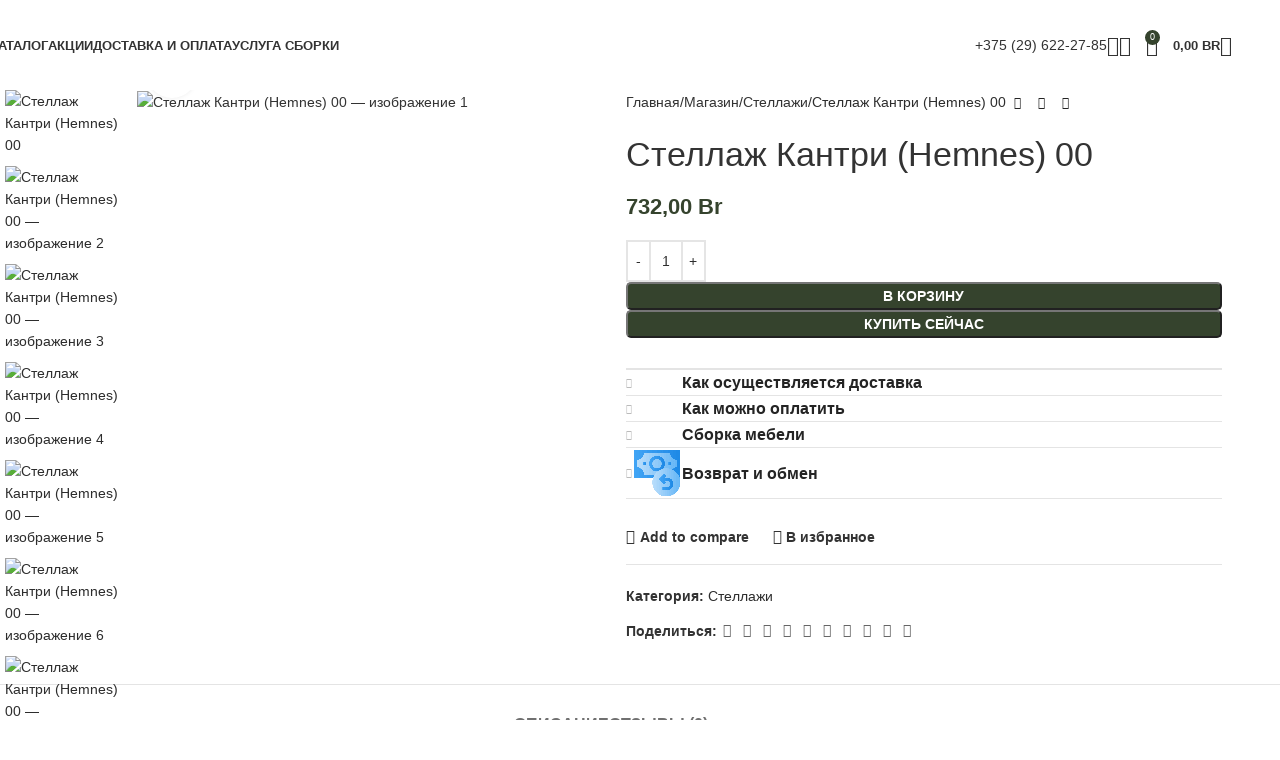

--- FILE ---
content_type: text/html; charset=UTF-8
request_url: https://mebstore.by/shop/stellazhi/stellazh-kantri-hemnes-00/
body_size: 114034
content:
<!DOCTYPE html>
<html lang="ru-RU"> <head><meta http-equiv="Content-Type" content="text/html;charset=UTF-8"><script>document.seraph_accel_usbpb=document.createElement;seraph_accel_izrbpb={add:function(b,a=10){void 0===this.a[a]&&(this.a[a]=[]);this.a[a].push(b)},a:{}}</script> <link rel="profile" href="https://gmpg.org/xfn/11"> <link rel="pingback" href="https://mebstore.by/xmlrpc.php"> <meta name="robots" content="index, follow, max-image-preview:large, max-snippet:-1, max-video-preview:-1">  <meta name="keywords" content=""> <script data-cfasync="false" data-pagespeed-no-defer type="o/js-lzl">
	var gtm4wp_datalayer_name = "dataLayer";
	var dataLayer = dataLayer || [];
	const gtm4wp_use_sku_instead = false;
	const gtm4wp_currency = 'BYN';
	const gtm4wp_product_per_impression = false;
	const gtm4wp_clear_ecommerce = false;
	const gtm4wp_datalayer_max_timeout = 2000;
</script> <title>Стеллаж Кантри (Hemnes) | Мебель из массива сосны</title> <meta name="description" content="Стеллаж Кантри (Hemnes) с 6-ю съемными полками для регулирования пространства | Стильная мебель из массива сосны | Приятные цены, доставка, рассрочка"> <link rel="canonical" href="https://mebstore.by/shop/stellazhi/stellazh-kantri-hemnes-00/"> <meta property="og:locale" content="ru_RU"> <meta property="og:type" content="product"> <meta property="og:title" content="Стеллаж Кантри (Hemnes) 00"> <meta property="og:description" content="Стеллаж Кантри (Hemnes) с 6-ю съемными полками для регулирования пространства | Стильная мебель из массива сосны | Приятные цены, доставка, рассрочка"> <meta property="og:url" content="https://mebstore.by/shop/stellazhi/stellazh-kantri-hemnes-00/"> <meta property="og:site_name" content="Мебель"> <meta property="article:modified_time" content="2026-01-05T20:56:55+00:00"> <meta property="og:image" content="https://mebstore.by/wp-content/uploads/2024/02/IMG_5779.jpeg"> <meta property="og:image:width" content="1920"> <meta property="og:image:height" content="1920"> <meta property="og:image:type" content="image/jpeg"><meta property="og:image" content="https://mebstore.by/wp-content/uploads/2024/02/IMG_5778.jpeg"> <meta property="og:image:width" content="900"> <meta property="og:image:height" content="900"> <meta property="og:image:type" content="image/jpeg"><meta property="og:image" content="https://mebstore.by/wp-content/uploads/2024/02/IMG_5780.jpeg"> <meta property="og:image:width" content="900"> <meta property="og:image:height" content="900"> <meta property="og:image:type" content="image/jpeg"><meta property="og:image" content="https://mebstore.by/wp-content/uploads/2024/02/IMG_5781.jpeg"> <meta property="og:image:width" content="900"> <meta property="og:image:height" content="900"> <meta property="og:image:type" content="image/jpeg"><meta property="og:image" content="https://mebstore.by/wp-content/uploads/2024/02/IMG_5648-1.jpeg"> <meta property="og:image:width" content="1920"> <meta property="og:image:height" content="1080"> <meta property="og:image:type" content="image/jpeg"><meta property="og:image" content="https://mebstore.by/wp-content/uploads/2024/02/IMG_5783.jpeg"> <meta property="og:image:width" content="900"> <meta property="og:image:height" content="900"> <meta property="og:image:type" content="image/jpeg"> <meta name="twitter:card" content="summary_large_image"> <meta name="twitter:label1" content="Цена"> <meta name="twitter:data1" content="732,00 Br"> <meta name="twitter:label2" content="Доступность"> <meta name="twitter:data2" content="В наличии"> <script type="application/ld+json" class="yoast-schema-graph">{"@context":"https://schema.org","@graph":[{"@type":["WebPage","ItemPage"],"@id":"https://mebstore.by/shop/stellazhi/stellazh-kantri-hemnes-00/","url":"https://mebstore.by/shop/stellazhi/stellazh-kantri-hemnes-00/","name":"Стеллаж Кантри (Hemnes) | Мебель из массива сосны","isPartOf":{"@id":"https://mebstore.by/#website"},"primaryImageOfPage":{"@id":"https://mebstore.by/shop/stellazhi/stellazh-kantri-hemnes-00/#primaryimage"},"image":{"@id":"https://mebstore.by/shop/stellazhi/stellazh-kantri-hemnes-00/#primaryimage"},"thumbnailUrl":"https://mebstore.by/wp-content/uploads/2024/02/IMG_5779.jpeg","description":"Стеллаж Кантри (Hemnes) с 6-ю съемными полками для регулирования пространства | Стильная мебель из массива сосны | Приятные цены, доставка, рассрочка","breadcrumb":{"@id":"https://mebstore.by/shop/stellazhi/stellazh-kantri-hemnes-00/#breadcrumb"},"inLanguage":"ru-RU","potentialAction":{"@type":"BuyAction","target":"https://mebstore.by/shop/stellazhi/stellazh-kantri-hemnes-00/"}},{"@type":"ImageObject","inLanguage":"ru-RU","@id":"https://mebstore.by/shop/stellazhi/stellazh-kantri-hemnes-00/#primaryimage","url":"https://mebstore.by/wp-content/uploads/2024/02/IMG_5779.jpeg","contentUrl":"https://mebstore.by/wp-content/uploads/2024/02/IMG_5779.jpeg","width":1920,"height":1920},{"@type":"BreadcrumbList","@id":"https://mebstore.by/shop/stellazhi/stellazh-kantri-hemnes-00/#breadcrumb","itemListElement":[{"@type":"ListItem","position":1,"name":"Главная страница","item":"https://mebstore.by/"},{"@type":"ListItem","position":2,"name":"Магазин","item":"https://mebstore.by/shop/"},{"@type":"ListItem","position":3,"name":"Стеллаж Кантри (Hemnes) 00"}]},{"@type":"WebSite","@id":"https://mebstore.by/#website","url":"https://mebstore.by/","name":"Мебель","description":"Интернет-магазин мебели","potentialAction":[{"@type":"SearchAction","target":{"@type":"EntryPoint","urlTemplate":"https://mebstore.by/?s={search_term_string}"},"query-input":{"@type":"PropertyValueSpecification","valueRequired":true,"valueName":"search_term_string"}}],"inLanguage":"ru-RU"}]}</script> <meta property="product:price:amount" content="732.00"> <meta property="product:price:currency" content="BYN"> <meta property="og:availability" content="instock"> <meta property="product:availability" content="instock"> <meta property="product:condition" content="new"> <script id="pys-version-script" type="o/js-lzl">console.log('PixelYourSite PRO version 12.1.2');</script> <link rel="dns-prefetch" href="//code.jivosite.com"> <link rel="dns-prefetch" href="//fonts.googleapis.com">                                                                               <script src="https://mebstore.by/wp-includes/js/jquery/jquery.min.js?ver=3.7.1" id="jquery-core-js" type="o/js-lzl"></script> <script src="https://mebstore.by/wp-content/plugins/woocommerce/assets/js/jquery-blockui/jquery.blockUI.min.js?ver=2.7.0-wc.10.2.2" id="jquery-blockui-js" defer data-wp-strategy="defer" type="o/js-lzl"></script> <script id="wc-add-to-cart-js-extra" type="o/js-lzl">
/* <![CDATA[ */
var wc_add_to_cart_params = {"ajax_url":"\/wp-admin\/admin-ajax.php","wc_ajax_url":"\/?wc-ajax=%%endpoint%%","i18n_view_cart":"\u041f\u0440\u043e\u0441\u043c\u043e\u0442\u0440 \u043a\u043e\u0440\u0437\u0438\u043d\u044b","cart_url":"https:\/\/mebstore.by\/cart\/","is_cart":"","cart_redirect_after_add":"no"};
/* ]]> */
</script> <script src="https://mebstore.by/wp-content/plugins/woocommerce/assets/js/frontend/add-to-cart.min.js?ver=10.2.2" id="wc-add-to-cart-js" defer data-wp-strategy="defer" type="o/js-lzl"></script> <script src="https://mebstore.by/wp-content/plugins/woocommerce/assets/js/zoom/jquery.zoom.min.js?ver=1.7.21-wc.10.2.2" id="zoom-js" defer data-wp-strategy="defer" type="o/js-lzl"></script> <script id="wc-single-product-js-extra" type="o/js-lzl">
/* <![CDATA[ */
var wc_single_product_params = {"i18n_required_rating_text":"\u041f\u043e\u0436\u0430\u043b\u0443\u0439\u0441\u0442\u0430, \u043f\u043e\u0441\u0442\u0430\u0432\u044c\u0442\u0435 \u043e\u0446\u0435\u043d\u043a\u0443","i18n_rating_options":["1 \u0438\u0437 5 \u0437\u0432\u0451\u0437\u0434","2 \u0438\u0437 5 \u0437\u0432\u0451\u0437\u0434","3 \u0438\u0437 5 \u0437\u0432\u0451\u0437\u0434","4 \u0438\u0437 5 \u0437\u0432\u0451\u0437\u0434","5 \u0438\u0437 5 \u0437\u0432\u0451\u0437\u0434"],"i18n_product_gallery_trigger_text":"\u041f\u0440\u043e\u0441\u043c\u043e\u0442\u0440 \u0433\u0430\u043b\u0435\u0440\u0435\u0438 \u0438\u0437\u043e\u0431\u0440\u0430\u0436\u0435\u043d\u0438\u0439 \u0432 \u043f\u043e\u043b\u043d\u043e\u044d\u043a\u0440\u0430\u043d\u043d\u043e\u043c \u0440\u0435\u0436\u0438\u043c\u0435","review_rating_required":"yes","flexslider":{"rtl":false,"animation":"slide","smoothHeight":true,"directionNav":false,"controlNav":"thumbnails","slideshow":false,"animationSpeed":500,"animationLoop":false,"allowOneSlide":false},"zoom_enabled":"","zoom_options":[],"photoswipe_enabled":"","photoswipe_options":{"shareEl":false,"closeOnScroll":false,"history":false,"hideAnimationDuration":0,"showAnimationDuration":0},"flexslider_enabled":""};
/* ]]> */
</script> <script src="https://mebstore.by/wp-content/plugins/woocommerce/assets/js/frontend/single-product.min.js?ver=10.2.2" id="wc-single-product-js" defer data-wp-strategy="defer" type="o/js-lzl"></script> <script src="https://mebstore.by/wp-content/plugins/woocommerce/assets/js/js-cookie/js.cookie.min.js?ver=2.1.4-wc.10.2.2" id="js-cookie-js" defer data-wp-strategy="defer" type="o/js-lzl"></script> <script id="woocommerce-js-extra" type="o/js-lzl">
/* <![CDATA[ */
var woocommerce_params = {"ajax_url":"\/wp-admin\/admin-ajax.php","wc_ajax_url":"\/?wc-ajax=%%endpoint%%","i18n_password_show":"\u041f\u043e\u043a\u0430\u0437\u0430\u0442\u044c \u043f\u0430\u0440\u043e\u043b\u044c","i18n_password_hide":"\u0421\u043a\u0440\u044b\u0442\u044c \u043f\u0430\u0440\u043e\u043b\u044c"};
/* ]]> */
</script> <script src="https://mebstore.by/wp-content/plugins/woocommerce/assets/js/frontend/woocommerce.min.js?ver=10.2.2" id="woocommerce-js" defer data-wp-strategy="defer" type="o/js-lzl"></script> <script src="https://mebstore.by/wp-content/plugins/pixelyoursite-pro/dist/scripts/js.cookie-2.1.3.min.js?ver=2.1.3" id="js-cookie-pys-js" type="o/js-lzl"></script> <script src="https://mebstore.by/wp-content/plugins/pixelyoursite-pro/dist/scripts/jquery.bind-first-0.2.3.min.js" id="jquery-bind-first-js" type="o/js-lzl"></script> <script src="https://mebstore.by/wp-content/plugins/pixelyoursite-pro/dist/scripts/sha256.js?ver=0.11.0" id="js-sha256-js" type="o/js-lzl"></script> <script src="https://mebstore.by/wp-content/plugins/pixelyoursite-pro/dist/scripts/tld.min.js?ver=2.3.1" id="js-tld-js" type="o/js-lzl"></script> <script id="pys-js-extra" type="o/js-lzl">
/* <![CDATA[ */
var pysOptions = {"staticEvents":[],"dynamicEvents":[],"triggerEvents":[],"triggerEventTypes":[],"facebook":{"pixelIds":[""],"advancedMatchingEnabled":false,"advancedMatching":[],"removeMetadata":false,"wooVariableAsSimple":false,"serverApiEnabled":false,"wooCRSendFromServer":false,"send_external_id":true,"enabled_medical":false,"do_not_track_medical_param":["event_url","post_title","page_title","landing_page","content_name","categories","category_name","tags"],"meta_ldu":false,"hide_pixels":[]},"ga":{"trackingIds":[""],"retargetingLogic":"ecomm","crossDomainEnabled":false,"crossDomainAcceptIncoming":false,"crossDomainDomains":[],"wooVariableAsSimple":true,"isDebugEnabled":[""],"serverContainerUrls":[],"additionalConfig":{"":{"first_party_collection":true}},"disableAdvertisingFeatures":null,"disableAdvertisingPersonalization":false,"url_passthrough":true,"url_passthrough_filter":true,"custom_page_view_event":false,"hide_pixels":[]},"google_ads":{"conversion_ids":[""],"enhanced_conversion":[],"woo_purchase_conversion_track":"current_event","woo_initiate_checkout_conversion_track":"current_event","woo_add_to_cart_conversion_track":"current_event","woo_view_content_conversion_track":"current_event","woo_view_category_conversion_track":"current_event","edd_purchase_conversion_track":"current_event","edd_initiate_checkout_conversion_track":"current_event","edd_add_to_cart_conversion_track":"current_event","edd_view_content_conversion_track":"current_event","edd_view_category_conversion_track":"current_event","wooVariableAsSimple":true,"crossDomainEnabled":false,"crossDomainAcceptIncoming":false,"crossDomainDomains":[],"hide_pixels":[]},"debug":"","siteUrl":"https:\/\/mebstore.by","ajaxUrl":"https:\/\/mebstore.by\/wp-admin\/admin-ajax.php","ajax_event":"2408f4a73b","trackUTMs":"1","trackTrafficSource":"1","user_id":"0","enable_lading_page_param":"1","cookie_duration":"7","enable_event_day_param":"1","enable_event_month_param":"1","enable_event_time_param":"1","enable_remove_target_url_param":"1","enable_remove_download_url_param":"1","visit_data_model":"first_visit","last_visit_duration":"60","enable_auto_save_advance_matching":"1","enable_success_send_form":"","enable_automatic_events":"1","enable_event_video":"1","ajaxForServerEvent":"1","ajaxForServerStaticEvent":"1","send_external_id":"1","external_id_expire":"180","track_cookie_for_subdomains":"1","google_consent_mode":"1","data_persistency":"keep_data","advance_matching_form":{"enable_advance_matching_forms":true,"advance_matching_fn_names":["first_name","first-name","first name","name"],"advance_matching_ln_names":["last_name","last-name","last name"],"advance_matching_tel_names":["phone","tel"],"advance_matching_em_names":[]},"advance_matching_url":{"enable_advance_matching_url":true,"advance_matching_fn_names":[],"advance_matching_ln_names":[],"advance_matching_tel_names":[],"advance_matching_em_names":[]},"track_dynamic_fields":[],"gdpr":{"ajax_enabled":false,"all_disabled_by_api":false,"facebook_disabled_by_api":false,"tiktok_disabled_by_api":false,"analytics_disabled_by_api":false,"google_ads_disabled_by_api":false,"pinterest_disabled_by_api":false,"bing_disabled_by_api":false,"externalID_disabled_by_api":false,"facebook_prior_consent_enabled":true,"tiktok_prior_consent_enabled":true,"analytics_prior_consent_enabled":true,"google_ads_prior_consent_enabled":true,"pinterest_prior_consent_enabled":true,"bing_prior_consent_enabled":true,"cookiebot_integration_enabled":false,"cookiebot_facebook_consent_category":"marketing","cookiebot_tiktok_consent_category":"marketing","cookiebot_analytics_consent_category":"statistics","cookiebot_google_ads_consent_category":"marketing","cookiebot_pinterest_consent_category":"marketing","cookiebot_bing_consent_category":"marketing","cookie_notice_integration_enabled":false,"cookie_law_info_integration_enabled":false,"real_cookie_banner_integration_enabled":false,"consent_magic_integration_enabled":false,"analytics_storage":{"enabled":true,"value":"granted","filter":false},"ad_storage":{"enabled":true,"value":"granted","filter":false},"ad_user_data":{"enabled":true,"value":"granted","filter":false},"ad_personalization":{"enabled":true,"value":"granted","filter":false}},"cookie":{"disabled_all_cookie":false,"disabled_start_session_cookie":false,"disabled_advanced_form_data_cookie":false,"disabled_landing_page_cookie":false,"disabled_first_visit_cookie":false,"disabled_trafficsource_cookie":false,"disabled_utmTerms_cookie":false,"disabled_utmId_cookie":false},"tracking_analytics":{"TrafficSource":"direct","TrafficLanding":"https:\/\/mebstore.by\/shop\/stellazhi\/stellazh-kantri-hemnes-00\/","TrafficUtms":[],"TrafficUtmsId":[],"userDataEnable":true,"userData":{"emails":[],"phones":[],"addresses":[]},"use_encoding_provided_data":true,"use_multiple_provided_data":true},"GATags":{"ga_datalayer_type":"default","ga_datalayer_name":"dataLayerPYS"},"automatic":{"enable_youtube":true,"enable_vimeo":true,"enable_video":true},"woo":{"enabled":true,"enabled_save_data_to_orders":true,"addToCartOnButtonEnabled":true,"addToCartOnButtonValueEnabled":true,"addToCartOnButtonValueOption":"price","woo_purchase_on_transaction":true,"woo_view_content_variation_is_selected":true,"singleProductId":16805,"affiliateEnabled":false,"removeFromCartSelector":"form.woocommerce-cart-form .remove","addToCartCatchMethod":"add_cart_hook","is_order_received_page":false,"containOrderId":false,"affiliateEventName":"Lead"},"edd":{"enabled":false},"cache_bypass":"1768315114"};
/* ]]> */
</script> <script src="https://mebstore.by/wp-content/plugins/pixelyoursite-pro/dist/scripts/public.js?ver=12.1.2" id="pys-js" type="o/js-lzl"></script> <script src="https://mebstore.by/wp-content/plugins/pixelyoursite-super-pack/dist/scripts/public.js?ver=6.0.1" id="pys_sp_public_js-js" type="o/js-lzl"></script> <script src="https://mebstore.by/wp-content/themes/woodmart/js/libs/device.min.js?ver=8.2.7" id="wd-device-library-js" type="o/js-lzl"></script> <script src="https://mebstore.by/wp-content/themes/woodmart/js/scripts/global/scrollBar.min.js?ver=8.2.7" id="wd-scrollbar-js" type="o/js-lzl"></script> <link rel="https://api.w.org/" href="https://mebstore.by/wp-json/"><link rel="alternate" title="JSON" type="application/json" href="https://mebstore.by/wp-json/wp/v2/product/16805"> <script data-cfasync="false" data-pagespeed-no-defer type="o/js-lzl">
	var dataLayer_content = {"pagePostType":"product","pagePostType2":"single-product","browserName":"Chrome","browserVersion":"142.0.0.0","browserEngineName":"Blink","browserEngineVersion":"","osName":"Linux","osVersion":"","deviceType":"desktop","deviceManufacturer":"","deviceModel":"","cartContent":{"totals":{"applied_coupons":[],"discount_total":0,"subtotal":0,"total":0},"items":[]},"productRatingCounts":[],"productAverageRating":0,"productReviewCount":0,"productType":"simple","productIsVariable":0};
	dataLayer.push( dataLayer_content );
</script> <script data-cfasync="false" data-pagespeed-no-defer type="o/js-lzl">
(function(w,d,s,l,i){w[l]=w[l]||[];w[l].push({'gtm.start':
new Date().getTime(),event:'gtm.js'});var f=d.getElementsByTagName(s)[0],
j=d.createElement(s),dl=l!='dataLayer'?'&l='+l:'';j.async=true;j.src=
'//www.googletagmanager.com/gtm.js?id='+i+dl;f.parentNode.insertBefore(j,f);
})(window,document,'script','dataLayer','GTM-MK9CX77');
</script> <meta name="google-site-verification" content="lSg4Zl2NF34ISbu8iRkkajxlwtrgrtA4IQGkmhsI1Ko"> <meta name="viewport" content="width=device-width, initial-scale=1.0, maximum-scale=1.0, user-scalable=no"> <noscript><style>.woocommerce-product-gallery{opacity:1!important}</style><style></style></noscript> <meta name="generator" content="Elementor 3.31.3; features: additional_custom_breakpoints, e_element_cache; settings: css_print_method-external, google_font-enabled, font_display-swap"> <script type="o/js-lzl">
    (function(m,e,t,r,i,k,a){
        m[i]=m[i]||function(){(m[i].a=m[i].a||[]).push(arguments)};
        m[i].l=1*new Date();
        for (var j = 0; j < document.scripts.length; j++) {if (document.scripts[j].src === r) { return; }}
        k=e.createElement(t),a=e.getElementsByTagName(t)[0],k.async=1,k.src=r,a.parentNode.insertBefore(k,a)
    })(window, document,'script','https://mc.yandex.ru/metrika/tag.js', 'ym');

    ym(92770211, 'init', {webvisor:true, clickmap:true, ecommerce:"dataLayer", accurateTrackBounce:true, trackLinks:true});
</script> <noscript><div><img src="https://mc.yandex.ru/watch/92770211" style="position:absolute; left:-9999px;" alt=""></div></noscript>  <script type="o/js-lzl">function perfmatters_check_cart_fragments(){if(null!==document.getElementById("perfmatters-cart-fragments"))return!1;if(document.cookie.match("(^|;) ?woocommerce_cart_hash=([^;]*)(;|$)")){var e=document.createElement("script");e.id="perfmatters-cart-fragments",e.src="https://mebstore.by/wp-content/plugins/woocommerce/assets/js/frontend/cart-fragments.min.js",e.async=!0,document.head.appendChild(e)}}perfmatters_check_cart_fragments(),document.addEventListener("click",function(){setTimeout(perfmatters_check_cart_fragments,1e3)});</script><link rel="icon" href="https://mebstore.by/wp-content/uploads/2026/01/mebstore_favicon-120x120.png" sizes="32x32"> <link rel="icon" href="https://mebstore.by/wp-content/uploads/2026/01/mebstore_favicon-300x300.png" sizes="192x192"> <link rel="apple-touch-icon" href="https://mebstore.by/wp-content/uploads/2026/01/mebstore_favicon-300x300.png"> <meta name="msapplication-TileImage" content="https://mebstore.by/wp-content/uploads/2026/01/mebstore_favicon-300x300.png">    <script async src="https://www.googletagmanager.com/gtag/js?id=AW-11115621474" type="o/js-lzl"></script> <script type="o/js-lzl">
			window.dataLayer = window.dataLayer || [];
			function gtag() { dataLayer.push(arguments); }
			gtag( 'consent', 'default', {
				analytics_storage: 'denied',
				ad_storage: 'denied',
				ad_user_data: 'denied',
				ad_personalization: 'denied',
				region: ['AT', 'BE', 'BG', 'HR', 'CY', 'CZ', 'DK', 'EE', 'FI', 'FR', 'DE', 'GR', 'HU', 'IS', 'IE', 'IT', 'LV', 'LI', 'LT', 'LU', 'MT', 'NL', 'NO', 'PL', 'PT', 'RO', 'SK', 'SI', 'ES', 'SE', 'GB', 'CH'],
				wait_for_update: 500,
			} );
			gtag('js', new Date());
			gtag('set', 'developer_id.dOGY3NW', true);
			gtag("config", "AW-11115621474", { "groups": "GLA", "send_page_view": false });		</script> <noscript><style>.lzl{display:none!important;}</style></noscript><style>img.lzl,img.lzl-ing{opacity:0.01;}img.lzl-ed{transition:opacity .25s ease-in-out;}</style><style>img:is([sizes="auto" i],[sizes^="auto," i]){contain-intrinsic-size:3000px 1500px}</style><link rel="stylesheet/lzl-nc" href="data:text/css,"><noscript lzl=""><link rel="stylesheet" href="data:text/css,"></noscript><style id="wp-components-css-crit" media="all">@charset "UTF-8";:root{--wp-admin-theme-color:#3858e9;--wp-admin-theme-color--rgb:56,88,233;--wp-admin-theme-color-darker-10:#2145e6;--wp-admin-theme-color-darker-10--rgb:33,69,230;--wp-admin-theme-color-darker-20:#183ad6;--wp-admin-theme-color-darker-20--rgb:24,58,214;--wp-admin-border-width-focus:2px}@media (min-resolution:192dpi){:root{--wp-admin-border-width-focus:1.5px}}@keyframes components-animate__appear-animation{0%{transform:translateY(-2em) scaleY(0) scaleX(0)}to{transform:translateY(0) scaleY(1) scaleX(1)}}@keyframes components-animate__slide-in-animation{to{transform:translateX(0)}}@keyframes components-animate__loading{0%{opacity:.5}50%{opacity:1}to{opacity:.5}}p+.components-button.is-tertiary{margin-left:-6px}@keyframes components-button__busy-animation{0%{background-position:200px 0}}.components-circular-option-picker__option-wrapper>div{height:100%;width:100%}[role=region]{position:relative}.components-menu-group:has(>div:empty){display:none}@keyframes __wp-base-styles-fade-in{0%{opacity:0}to{opacity:1}}@keyframes __wp-base-styles-fade-out{0%{opacity:1}to{opacity:0}}@keyframes components-modal__appear-animation{0%{opacity:0;transform:scale(.9)}to{opacity:1;transform:scale(1)}}@keyframes components-modal__disappear-animation{0%{opacity:1;transform:scale(1)}to{opacity:0;transform:scale(.9)}}.components-resizable-box__handle>div{height:100%;outline:none;position:relative;width:100%;z-index:2}.components-resizable-box__container>img{width:inherit}@keyframes components-resizable-box__top-bottom-animation{0%{opacity:0;transform:scaleX(0)}to{opacity:1;transform:scaleX(1)}}@keyframes components-resizable-box__left-right-animation{0%{opacity:0;transform:scaleY(0)}to{opacity:1;transform:scaleY(1)}}@keyframes components-button__appear-animation{0%{transform:scaleY(0)}to{transform:scaleY(1)}}div.components-toolbar>div{display:flex;margin:0}div.components-toolbar>div+div.has-left-divider{margin-left:6px;overflow:visible;position:relative}div.components-toolbar>div+div.has-left-divider:before{background-color:#ddd;box-sizing:initial;content:"";display:inline-block;height:20px;left:-3px;position:absolute;top:8px;width:1px}</style><link rel="stylesheet/lzl-nc" id="wp-components-css" href="https://mebstore.by/wp-content/cache/seraphinite-accelerator/s/m/d/css/e84f91b3621cd0140a1bb072fc5373fe.15195.css" media="all"><noscript lzl=""><link rel="stylesheet" href="https://mebstore.by/wp-content/cache/seraphinite-accelerator/s/m/d/css/e84f91b3621cd0140a1bb072fc5373fe.15195.css" media="all"></noscript><style id="wp-preferences-css-crit" media="all">:root{--wp-admin-theme-color:#007cba;--wp-admin-theme-color--rgb:0,124,186;--wp-admin-theme-color-darker-10:#006ba1;--wp-admin-theme-color-darker-10--rgb:0,107,161;--wp-admin-theme-color-darker-20:#005a87;--wp-admin-theme-color-darker-20--rgb:0,90,135;--wp-admin-border-width-focus:2px;--wp-block-synced-color:#7a00df;--wp-block-synced-color--rgb:122,0,223;--wp-bound-block-color:var(--wp-block-synced-color)}@media (min-resolution:192dpi){:root{--wp-admin-border-width-focus:1.5px}}</style><link rel="stylesheet/lzl-nc" id="wp-preferences-css" href="https://mebstore.by/wp-content/cache/seraphinite-accelerator/s/m/d/css/7d509201fef861f8b84b815fb00a573e.3d8.css" media="all"><noscript lzl=""><link rel="stylesheet" href="https://mebstore.by/wp-content/cache/seraphinite-accelerator/s/m/d/css/7d509201fef861f8b84b815fb00a573e.3d8.css" media="all"></noscript><style id="wp-block-editor-css-crit" media="all">:root{--wp-admin-theme-color:#007cba;--wp-admin-theme-color--rgb:0,124,186;--wp-admin-theme-color-darker-10:#006ba1;--wp-admin-theme-color-darker-10--rgb:0,107,161;--wp-admin-theme-color-darker-20:#005a87;--wp-admin-theme-color-darker-20--rgb:0,90,135;--wp-admin-border-width-focus:2px;--wp-block-synced-color:#7a00df;--wp-block-synced-color--rgb:122,0,223;--wp-bound-block-color:var(--wp-block-synced-color)}@media (min-resolution:192dpi){:root{--wp-admin-border-width-focus:1.5px}}iframe[name=editor-canvas]{background-color:#ddd;box-sizing:border-box;display:block;height:100%;width:100%}@media not (prefers-reduced-motion){iframe[name=editor-canvas]{transition:all .4s cubic-bezier(.46,.03,.52,.96)}}.block-editor-block-list__block-side-inserter-popover .components-popover__content>div{pointer-events:none}.block-editor-block-list__block-side-inserter-popover .components-popover__content>div>*{pointer-events:all}@keyframes hide-during-dragging{to{position:fixed;transform:translate(9999px,9999px)}}.block-editor-block-compare__wrapper>div{display:flex;flex-direction:column;justify-content:space-between;max-width:600px;min-width:200px;padding:0 16px 0 0;width:50%}.block-editor-block-compare__wrapper>div button{float:right}.block-editor-block-pattern-setup.view-mode-grid .block-editor-block-pattern-setup__container .block-editor-block-preview__container,.block-editor-block-pattern-setup.view-mode-grid .block-editor-block-pattern-setup__container div[role=button]{cursor:pointer}.block-editor-panel-color-gradient-settings.block-editor-panel-color-gradient-settings,.block-editor-panel-color-gradient-settings.block-editor-panel-color-gradient-settings>div:not(:first-of-type){display:block}.block-editor-tools-panel-color-gradient-settings__item>div,.block-editor-tools-panel-color-gradient-settings__item>div>button{border-radius:inherit}@keyframes loadingpulse{0%{opacity:1}50%{opacity:0}to{opacity:1}}.block-editor-link-control__search-item .block-editor-link-control__search-item-icon img{width:16px}.block-editor-link-control__search-item.is-fetching .block-editor-link-control__search-item-icon img,.block-editor-link-control__search-item.is-fetching .block-editor-link-control__search-item-icon svg{opacity:0}@keyframes __wp-base-styles-fade-in{0%{opacity:0}to{opacity:1}}div.block-editor-bindings__panel{grid-template-columns:repeat(auto-fit,minmax(100%,1fr))}div.block-editor-bindings__panel button:hover .block-editor-bindings__item span{color:inherit}.show-icon-labels .components-accessible-toolbar .components-toolbar-group>div:first-child:last-child>.components-button.has-icon{padding-left:6px;padding-right:6px}</style><link rel="stylesheet/lzl-nc" id="wp-block-editor-css" href="https://mebstore.by/wp-content/cache/seraphinite-accelerator/s/m/d/css/148fa180a6409168e877978a17dda3a6.1c785.css" media="all"><noscript lzl=""><link rel="stylesheet" href="https://mebstore.by/wp-content/cache/seraphinite-accelerator/s/m/d/css/148fa180a6409168e877978a17dda3a6.1c785.css" media="all"></noscript><style id="popup-maker-block-library-style-css-crit" media="all">.wp-block-popup-maker-cta-button[style*=text-decoration] .wp-block-popup-maker-cta-button__link{text-decoration:inherit}.wp-block-popup-maker-cta-button__link:hover.has-background:not(.is-style-outline):hover,.wp-block-popup-maker-cta-button__link:hover[style*=background-color]:not(.is-style-outline){filter:brightness(.85)}.wp-block-popup-maker-cta-buttons[style*=text-decoration] .wp-block-popup-maker-cta-button,.wp-block-popup-maker-cta-buttons[style*=text-decoration] .wp-block-popup-maker-cta-button__link{text-decoration:inherit}</style><link rel="stylesheet/lzl-nc" id="popup-maker-block-library-style-css" href="https://mebstore.by/wp-content/cache/seraphinite-accelerator/s/m/d/css/0b9f852cb082971b89a702086a1475e6.18e2.css" media="all"><noscript lzl=""><link rel="stylesheet" href="https://mebstore.by/wp-content/cache/seraphinite-accelerator/s/m/d/css/0b9f852cb082971b89a702086a1475e6.18e2.css" media="all"></noscript><style id="woocommerce-inline-inline-css"></style><link id="woocommerce-inline-inline-css-nonCrit" rel="stylesheet/lzl-nc" href="/wp-content/cache/seraphinite-accelerator/s/m/d/css/5db95e3c7eb4b3a48f4823ff4485b59e.39.css"><noscript lzl=""><link rel="stylesheet" href="/wp-content/cache/seraphinite-accelerator/s/m/d/css/5db95e3c7eb4b3a48f4823ff4485b59e.39.css"></noscript><style id="elementor-icons-css-crit" media="all">[class*=" eicon-"],[class^=eicon]{display:inline-block;font-family:eicons;font-size:inherit;font-weight:400;font-style:normal;font-variant:normal;line-height:1;text-rendering:auto;-webkit-font-smoothing:antialiased;-moz-osx-font-smoothing:grayscale}@keyframes a{0%{transform:rotate(0deg)}to{transform:rotate(359deg)}}</style><link rel="stylesheet/lzl-nc" id="elementor-icons-css" href="https://mebstore.by/wp-content/cache/seraphinite-accelerator/s/m/d/css/11266b581154e6329ea50b8e3941a0ae.4c2e.css" media="all"><noscript lzl=""><link rel="stylesheet" href="https://mebstore.by/wp-content/cache/seraphinite-accelerator/s/m/d/css/11266b581154e6329ea50b8e3941a0ae.4c2e.css" media="all"></noscript><style id="elementor-frontend-css-crit" media="all">:root{--direction-multiplier:1}body.rtl,html[dir=rtl]{--direction-multiplier:-1}.elementor-screen-only,.screen-reader-text,.screen-reader-text span,.ui-helper-hidden-accessible{height:1px;margin:-1px;overflow:hidden;padding:0;position:absolute;top:-10000em;width:1px;clip:rect(0,0,0,0);border:0}.elementor *,.elementor :after,.elementor :before{box-sizing:border-box}.elementor a{box-shadow:none;text-decoration:none}.elementor img{border:none;border-radius:0;box-shadow:none;height:auto;max-width:100%}.elementor-element{--flex-direction:initial;--flex-wrap:initial;--justify-content:initial;--align-items:initial;--align-content:initial;--gap:initial;--flex-basis:initial;--flex-grow:initial;--flex-shrink:initial;--order:initial;--align-self:initial;align-self:var(--align-self);flex-basis:var(--flex-basis);flex-grow:var(--flex-grow);flex-shrink:var(--flex-shrink);order:var(--order)}.elementor-element:where(.e-con-full,.elementor-widget){align-content:var(--align-content);align-items:var(--align-items);flex-direction:var(--flex-direction);flex-wrap:var(--flex-wrap);gap:var(--row-gap) var(--column-gap);justify-content:var(--justify-content)}:root{--page-title-display:block}.elementor-page-title,h1.entry-title{display:var(--page-title-display)}@keyframes eicon-spin{0%{transform:rotate(0deg)}to{transform:rotate(359deg)}}.elementor-section{position:relative}.elementor-section .elementor-container{display:flex;margin-left:auto;margin-right:auto;position:relative}@media (max-width:1024px){.elementor-section .elementor-container{flex-wrap:wrap}}.elementor-section.elementor-section-boxed>.elementor-container{max-width:1140px}.elementor-widget-wrap{align-content:flex-start;flex-wrap:wrap;position:relative;width:100%}.elementor:not(.elementor-bc-flex-widget) .elementor-widget-wrap{display:flex}.elementor-widget-wrap>.elementor-element{width:100%}.elementor-widget{position:relative}.elementor-widget:not(:last-child){margin-bottom:var(--kit-widget-spacing,20px)}.elementor-column{display:flex;min-height:1px;position:relative}.elementor-column-gap-default>.elementor-column>.elementor-element-populated{padding:10px}@media (min-width:768px){.elementor-column.elementor-col-10,.elementor-column[data-col="10"]{width:10%}.elementor-column.elementor-col-11,.elementor-column[data-col="11"]{width:11.111%}.elementor-column.elementor-col-12,.elementor-column[data-col="12"]{width:12.5%}.elementor-column.elementor-col-14,.elementor-column[data-col="14"]{width:14.285%}.elementor-column.elementor-col-16,.elementor-column[data-col="16"]{width:16.666%}.elementor-column.elementor-col-20,.elementor-column[data-col="20"]{width:20%}.elementor-column.elementor-col-25,.elementor-column[data-col="25"]{width:25%}.elementor-column.elementor-col-30,.elementor-column[data-col="30"]{width:30%}.elementor-column.elementor-col-33,.elementor-column[data-col="33"]{width:33.333%}.elementor-column.elementor-col-40,.elementor-column[data-col="40"]{width:40%}.elementor-column.elementor-col-50,.elementor-column[data-col="50"]{width:50%}.elementor-column.elementor-col-60,.elementor-column[data-col="60"]{width:60%}.elementor-column.elementor-col-66,.elementor-column[data-col="66"]{width:66.666%}.elementor-column.elementor-col-70,.elementor-column[data-col="70"]{width:70%}.elementor-column.elementor-col-75,.elementor-column[data-col="75"]{width:75%}.elementor-column.elementor-col-80,.elementor-column[data-col="80"]{width:80%}.elementor-column.elementor-col-83,.elementor-column[data-col="83"]{width:83.333%}.elementor-column.elementor-col-90,.elementor-column[data-col="90"]{width:90%}.elementor-column.elementor-col-100,.elementor-column[data-col="100"]{width:100%}}@media (max-width:767px){.elementor-column{width:100%}}.elementor-grid{display:grid;grid-column-gap:var(--grid-column-gap);grid-row-gap:var(--grid-row-gap)}.elementor-grid .elementor-grid-item{min-width:0}.elementor-grid-0 .elementor-grid{display:inline-block;margin-bottom:calc(-1 * var(--grid-row-gap));width:100%;word-spacing:var(--grid-column-gap)}.elementor-grid-0 .elementor-grid .elementor-grid-item{display:inline-block;margin-bottom:var(--grid-row-gap);word-break:break-word}.elementor-grid-1 .elementor-grid{grid-template-columns:repeat(1,1fr)}.elementor-grid-2 .elementor-grid{grid-template-columns:repeat(2,1fr)}.elementor-grid-3 .elementor-grid{grid-template-columns:repeat(3,1fr)}.elementor-grid-4 .elementor-grid{grid-template-columns:repeat(4,1fr)}.elementor-grid-5 .elementor-grid{grid-template-columns:repeat(5,1fr)}.elementor-grid-6 .elementor-grid{grid-template-columns:repeat(6,1fr)}.elementor-grid-7 .elementor-grid{grid-template-columns:repeat(7,1fr)}.elementor-grid-8 .elementor-grid{grid-template-columns:repeat(8,1fr)}.elementor-grid-9 .elementor-grid{grid-template-columns:repeat(9,1fr)}.elementor-grid-10 .elementor-grid{grid-template-columns:repeat(10,1fr)}.elementor-grid-11 .elementor-grid{grid-template-columns:repeat(11,1fr)}.elementor-grid-12 .elementor-grid{grid-template-columns:repeat(12,1fr)}@media (prefers-reduced-motion:no-preference){html{scroll-behavior:smooth}}.elementor-element:where(:not(.e-con)):where(:not(.e-div-block-base)) .elementor-widget-container,.elementor-element:where(:not(.e-con)):where(:not(.e-div-block-base)):not(:has(.elementor-widget-container)){transition:background .3s,border .3s,border-radius .3s,box-shadow .3s,transform var(--e-transform-transition-duration,.4s)}.elementor-icon{color:#69727d;display:inline-block;font-size:50px;line-height:1;text-align:center;transition:all .3s}.elementor-icon:hover{color:#69727d}.elementor-icon i,.elementor-icon svg{display:block;height:1em;position:relative;width:1em}.elementor-icon i:before,.elementor-icon svg:before{left:50%;position:absolute;transform:translateX(-50%)}.elementor-shape-rounded .elementor-icon{border-radius:10%}</style><link rel="stylesheet/lzl-nc" id="elementor-frontend-css" href="https://mebstore.by/wp-content/cache/seraphinite-accelerator/s/m/d/css/7e09404ed686a51fec2d7ed1bfc7e31e.ba41.css" media="all"><noscript lzl=""><link rel="stylesheet" href="https://mebstore.by/wp-content/cache/seraphinite-accelerator/s/m/d/css/7e09404ed686a51fec2d7ed1bfc7e31e.ba41.css" media="all"></noscript><style id="elementor-post-7-css-crit" media="all">.elementor-kit-7{--e-global-color-primary:#6ec1e4;--e-global-color-secondary:#54595f;--e-global-color-text:#7a7a7a;--e-global-color-accent:#61ce70;--e-global-typography-primary-font-family:"Roboto";--e-global-typography-primary-font-weight:600;--e-global-typography-secondary-font-family:"Roboto Slab";--e-global-typography-secondary-font-weight:400;--e-global-typography-text-font-family:"Roboto";--e-global-typography-text-font-weight:400;--e-global-typography-accent-font-family:"Roboto";--e-global-typography-accent-font-weight:500}.elementor-section.elementor-section-boxed>.elementor-container{max-width:1140px}.elementor-widget:not(:last-child){margin-block-end:20px}.elementor-element{--widgets-spacing:20px 20px;--widgets-spacing-row:20px;--widgets-spacing-column:20px}h1.entry-title{display:var(--page-title-display)}@media (max-width:1024px){.elementor-section.elementor-section-boxed>.elementor-container{max-width:1024px}}@media (max-width:767px){.elementor-section.elementor-section-boxed>.elementor-container{max-width:767px}}</style><link rel="stylesheet/lzl-nc" id="elementor-post-7-css" href="https://mebstore.by/wp-content/cache/seraphinite-accelerator/s/m/d/css/23c7c6c62c84afb809ebd4a947194270.dc.css" media="all"><noscript lzl=""><link rel="stylesheet" href="https://mebstore.by/wp-content/cache/seraphinite-accelerator/s/m/d/css/23c7c6c62c84afb809ebd4a947194270.dc.css" media="all"></noscript><link href="data:text/css," media="all" rel="stylesheet/lzl-nc" id="popup-maker-site-css-i0"><noscript lzl=""><link href="data:text/css," media="all" rel="stylesheet"></noscript><style id="popup-maker-site-css-crit" media="all">@keyframes rotate-forever{0%{transform:rotate(0)}100%{transform:rotate(360deg)}}@keyframes spinner-loader{0%{transform:rotate(0)}100%{transform:rotate(360deg)}}.pum-container,.pum-content,.pum-content+.pum-close,.pum-content+.pum-close:active,.pum-content+.pum-close:focus,.pum-content+.pum-close:hover,.pum-overlay,.pum-title{background:0 0;border:none;bottom:auto;clear:none;cursor:default;float:none;font-family:inherit;font-size:medium;font-style:normal;font-weight:400;height:auto;left:auto;letter-spacing:normal;line-height:normal;max-height:none;max-width:none;min-height:0;min-width:0;overflow:visible;position:static;right:auto;text-align:left;text-decoration:none;text-indent:0;text-transform:none;top:auto;visibility:visible;white-space:normal;width:auto;z-index:auto}.pum-container .pum-content+.pum-close>span,.pum-content,.pum-title{position:relative;z-index:1}.pum-overlay,html.pum-open.pum-open-overlay-disabled.pum-open-fixed .pum-container,html.pum-open.pum-open-overlay.pum-open-fixed .pum-container{position:fixed}.pum-overlay{height:100%;width:100%;top:0;left:0;right:0;bottom:0;z-index:1999999999;overflow:initial;display:none;transition:.15s ease-in-out}.pum-overlay,.pum-overlay *,.pum-overlay :after,.pum-overlay :before,.pum-overlay:after,.pum-overlay:before{box-sizing:border-box}.pum-container{top:100px;position:absolute;margin-bottom:3em;z-index:1999999999}.pum-container.pum-responsive{left:50%;margin-left:-47.5%;width:95%;height:auto;overflow:visible}.pum-container.pum-responsive img{max-width:100%;height:auto}@media only screen and (min-width:1024px){.pum-container.pum-responsive.pum-responsive-tiny{margin-left:-15%;width:30%}}.pum-container .pum-content>:last-child,.pum-form__message:last-child{margin-bottom:0}.pum-container .pum-content:focus{outline:0}.pum-container .pum-content>:first-child{margin-top:0}.pum-container .pum-content+.pum-close{text-decoration:none;text-align:center;line-height:1;position:absolute;cursor:pointer;min-width:1em;z-index:2;background-color:transparent}.popmake-close,.pum-overlay.pum-click-to-close{cursor:pointer}.pum-form--layout-block .pum-form__field,.pum-form--layout-block button,.pum-form--layout-block div,.pum-form--layout-block input{display:block;width:100%}.flatpickr-calendar.open,.pika-single,body div#ui-datepicker-div[style]{z-index:9999999999!important}.pum-theme-8904,.pum-theme-lightbox{background-color:rgba(0,0,0,.4)}.pum-theme-8904 .pum-container,.pum-theme-lightbox .pum-container{padding:18px;border-radius:15px;border:1px none #000;box-shadow:0px 0px 30px 0px rgba(2,2,2,1);background-color:rgba(255,255,255,1)}.pum-theme-8904 .pum-content,.pum-theme-lightbox .pum-content{color:#000;font-family:inherit;font-weight:100}.pum-theme-8904 .pum-content+.pum-close,.pum-theme-lightbox .pum-content+.pum-close{position:absolute;height:26px;width:26px;left:auto;right:-13px;bottom:auto;top:-13px;padding:0;color:#fff;font-family:Arial;font-weight:100;font-size:24px;line-height:24px;border:2px solid #fff;border-radius:26px;box-shadow:0px 0px 15px 1px rgba(2,2,2,.75);text-shadow:0px 0px 0px rgba(0,0,0,.23);background-color:rgba(0,0,0,1)}.pum-theme-8903,.pum-theme-tema-po-umolchaniju{background-color:rgba(10,10,10,.3)}.pum-theme-8903 .pum-container,.pum-theme-tema-po-umolchaniju .pum-container{padding:15px;border-radius:10px;border:1px none #000;box-shadow:1px 1px 3px 0px rgba(2,2,2,.23);background-color:rgba(249,249,249,1)}.pum-theme-8903 .pum-content,.pum-theme-tema-po-umolchaniju .pum-content{color:#8c8c8c;font-family:inherit;font-weight:400}.pum-theme-8903 .pum-content+.pum-close,.pum-theme-tema-po-umolchaniju .pum-content+.pum-close{position:absolute;height:auto;width:auto;left:auto;right:0;bottom:auto;top:0;padding:8px;color:#000;font-family:inherit;font-weight:400;font-size:12px;line-height:36px;border:1px none #fff;border-radius:0px;box-shadow:1px 1px 3px 0px rgba(255,255,255,.18);text-shadow:0px 0px 0px rgba(0,0,0,.23);background-color:rgba(0,183,205,0)}.pum-theme-8905,.pum-theme-enterprise-blue{background-color:rgba(0,0,0,.7)}.pum-theme-8905 .pum-container,.pum-theme-enterprise-blue .pum-container{padding:28px;border-radius:5px;border:1px none #000;box-shadow:0px 10px 25px 4px rgba(2,2,2,.5);background-color:rgba(255,255,255,1)}.pum-theme-8905 .pum-content,.pum-theme-enterprise-blue .pum-content{color:#2d2d2d;font-family:inherit;font-weight:100}.pum-theme-8905 .pum-content+.pum-close,.pum-theme-enterprise-blue .pum-content+.pum-close{position:absolute;height:28px;width:28px;left:auto;right:8px;bottom:auto;top:8px;padding:4px;color:#fff;font-family:Times New Roman;font-weight:100;font-size:20px;line-height:20px;border:1px none #fff;border-radius:42px;box-shadow:0px 0px 0px 0px rgba(2,2,2,.23);text-shadow:0px 0px 0px rgba(0,0,0,.23);background-color:rgba(49,91,124,1)}.pum-theme-8906,.pum-theme-hello-box{background-color:rgba(0,0,0,.75)}.pum-theme-8906 .pum-container,.pum-theme-hello-box .pum-container{padding:30px;border-radius:80px;border:14px solid #81d742;box-shadow:0px 0px 0px 0px rgba(2,2,2,0);background-color:rgba(255,255,255,1)}.pum-theme-8906 .pum-content,.pum-theme-hello-box .pum-content{color:#2d2d2d;font-family:inherit;font-weight:100}.pum-theme-8906 .pum-content+.pum-close,.pum-theme-hello-box .pum-content+.pum-close{position:absolute;height:auto;width:auto;left:auto;right:-30px;bottom:auto;top:-30px;padding:0;color:#2d2d2d;font-family:Times New Roman;font-weight:100;font-size:32px;line-height:28px;border:1px none #fff;border-radius:28px;box-shadow:0px 0px 0px 0px rgba(2,2,2,.23);text-shadow:0px 0px 0px rgba(0,0,0,.23);background-color:rgba(255,255,255,1)}.pum-theme-8907,.pum-theme-cutting-edge{background-color:rgba(0,0,0,.5)}.pum-theme-8907 .pum-container,.pum-theme-cutting-edge .pum-container{padding:18px;border-radius:0px;border:1px none #000;box-shadow:0px 10px 25px 0px rgba(2,2,2,.5);background-color:rgba(30,115,190,1)}.pum-theme-8907 .pum-content,.pum-theme-cutting-edge .pum-content{color:#fff;font-family:inherit;font-weight:100}.pum-theme-8907 .pum-content+.pum-close,.pum-theme-cutting-edge .pum-content+.pum-close{position:absolute;height:24px;width:24px;left:auto;right:0;bottom:auto;top:0;padding:0;color:#1e73be;font-family:Times New Roman;font-weight:100;font-size:32px;line-height:24px;border:1px none #fff;border-radius:0px;box-shadow:-1px 1px 1px 0px rgba(2,2,2,.1);text-shadow:-1px 1px 1px rgba(0,0,0,.1);background-color:rgba(238,238,34,1)}.pum-theme-8908,.pum-theme-framed-border{background-color:rgba(255,255,255,.5)}.pum-theme-8908 .pum-container,.pum-theme-framed-border .pum-container{padding:18px;border-radius:0px;border:20px outset #d33;box-shadow:1px 1px 3px 0px rgba(2,2,2,.97) inset;background-color:rgba(255,251,239,1)}.pum-theme-8908 .pum-content,.pum-theme-framed-border .pum-content{color:#2d2d2d;font-family:inherit;font-weight:100}.pum-theme-8908 .pum-content+.pum-close,.pum-theme-framed-border .pum-content+.pum-close{position:absolute;height:20px;width:20px;left:auto;right:-20px;bottom:auto;top:-20px;padding:0;color:#fff;font-family:Tahoma;font-weight:700;font-size:16px;line-height:18px;border:1px none #fff;border-radius:0px;box-shadow:0px 0px 0px 0px rgba(2,2,2,.23);text-shadow:0px 0px 0px rgba(0,0,0,.23);background-color:rgba(0,0,0,.55)}.pum-theme-8909,.pum-theme-floating-bar{background-color:rgba(255,255,255,0)}.pum-theme-8909 .pum-container,.pum-theme-floating-bar .pum-container{padding:8px;border-radius:0px;border:1px none #000;box-shadow:1px 1px 3px 0px rgba(2,2,2,.23);background-color:rgba(238,246,252,1)}.pum-theme-8909 .pum-content,.pum-theme-floating-bar .pum-content{color:#505050;font-family:inherit;font-weight:400}.pum-theme-8909 .pum-content+.pum-close,.pum-theme-floating-bar .pum-content+.pum-close{position:absolute;height:18px;width:18px;left:auto;right:5px;bottom:auto;top:50%;padding:0;color:#505050;font-family:Sans-Serif;font-weight:700;font-size:15px;line-height:18px;border:1px solid #505050;border-radius:15px;box-shadow:0px 0px 0px 0px rgba(2,2,2,0);text-shadow:0px 0px 0px rgba(0,0,0,0);background-color:rgba(255,255,255,0);transform:translate(0,-50%)}.pum-theme-8910,.pum-theme-content-only{background-color:rgba(0,0,0,.7)}.pum-theme-8910 .pum-container,.pum-theme-content-only .pum-container{padding:0;border-radius:0px;border:1px none #000;box-shadow:0px 0px 0px 0px rgba(2,2,2,0)}.pum-theme-8910 .pum-content,.pum-theme-content-only .pum-content{color:#8c8c8c;font-family:inherit;font-weight:400}.pum-theme-8910 .pum-content+.pum-close,.pum-theme-content-only .pum-content+.pum-close{position:absolute;height:18px;width:18px;left:auto;right:7px;bottom:auto;top:7px;padding:0;color:#000;font-family:inherit;font-weight:700;font-size:20px;line-height:20px;border:1px none #fff;border-radius:15px;box-shadow:0px 0px 0px 0px rgba(2,2,2,0);text-shadow:0px 0px 0px rgba(0,0,0,0);background-color:rgba(255,255,255,0)}#pum-8912{z-index:1999999999}#pum-8911{z-index:1999999999}</style><link rel="stylesheet/lzl-nc" id="popup-maker-site-css" href="//mebstore.by/wp-content/cache/seraphinite-accelerator/s/m/d/css/89e774b27002d38ce47380ba697861c4.1a74.css" media="all"><noscript lzl=""><link rel="stylesheet" href="//mebstore.by/wp-content/cache/seraphinite-accelerator/s/m/d/css/89e774b27002d38ce47380ba697861c4.1a74.css" media="all"></noscript><style id="wd-style-base-css-crit" media="all">:root{--wd-text-line-height:1.6;--wd-brd-radius:.001px;--wd-form-height:42px;--wd-form-color:inherit;--wd-form-placeholder-color:inherit;--wd-form-bg:transparent;--wd-form-brd-color:rgba(0,0,0,.1);--wd-form-brd-color-focus:rgba(0,0,0,.15);--wd-form-chevron:url("[data-uri]");--wd-main-bgcolor:#fff;--wd-scroll-w:.001px;--wd-admin-bar-h:.001px;--wd-block-spacing:20px;--wd-header-banner-mt:.001px;--wd-sticky-nav-w:.001px;--color-white:#fff;--color-gray-100:#f7f7f7;--color-gray-200:#f1f1f1;--color-gray-300:#bbb;--color-gray-400:#a5a5a5;--color-gray-500:#767676;--color-gray-600:#666;--color-gray-700:#555;--color-gray-800:#333;--color-gray-900:#242424;--bgcolor-black-rgb:0,0,0;--bgcolor-white-rgb:255,255,255;--bgcolor-white:#fff;--bgcolor-gray-100:#f7f7f7;--bgcolor-gray-200:#f7f7f7;--bgcolor-gray-300:#f1f1f1;--bgcolor-gray-400:rgba(187,187,187,.4);--brdcolor-gray-200:rgba(0,0,0,.075);--brdcolor-gray-300:rgba(0,0,0,.105);--brdcolor-gray-400:rgba(0,0,0,.12);--brdcolor-gray-500:rgba(0,0,0,.2);--wd-start:start;--wd-end:end;--wd-center:center;--wd-stretch:stretch}html,body,div,span,applet,object,iframe,h1,h2,h3,h4,h5,h6,p,blockquote,pre,a,abbr,acronym,address,big,cite,code,del,dfn,em,img,ins,kbd,q,s,samp,small,strike,strong,sub,sup,tt,var,b,u,i,center,dl,dt,dd,ol,ul,li,fieldset,form,label,legend,table,caption,tbody,tfoot,thead,tr,th,td,article,aside,canvas,details,embed,figure,figcaption,footer,header,hgroup,menu,nav,output,ruby,section,summary,time,mark,audio,video{margin:0;padding:0;border:0;vertical-align:baseline;font:inherit;font-size:100%}*,*:before,*:after{-webkit-box-sizing:border-box;-moz-box-sizing:border-box;box-sizing:border-box}html{line-height:1;-webkit-text-size-adjust:100%;-webkit-tap-highlight-color:transparent;font-family:sans-serif;overflow-x:hidden;overflow-y:scroll;font-size:var(--wd-text-font-size)}ol,ul{list-style:none}a img{border:none}article,aside,details,figcaption,figure,footer,header,hgroup,main,menu,nav,section,summary{display:block}a,button,input{touch-action:manipulation}button,input,optgroup,select,textarea{margin:0;color:inherit;font:inherit}button{overflow:visible}button,html input[type=button],input[type=reset],input[type=submit]{cursor:pointer;-webkit-appearance:button}button::-moz-focus-inner,input::-moz-focus-inner{padding:0;padding:0;border:0;border:0}body{margin:0;background-color:#fff;color:var(--wd-text-color);text-rendering:optimizeLegibility;font-weight:var(--wd-text-font-weight);font-style:var(--wd-text-font-style);font-size:var(--wd-text-font-size);font-family:var(--wd-text-font);-webkit-font-smoothing:antialiased;-moz-osx-font-smoothing:grayscale;line-height:var(--wd-text-line-height)}@supports (overflow:clip){body{overflow-x:clip}}:is(body){height:auto}p{margin-bottom:var(--wd-tags-mb,20px)}a{color:var(--wd-link-color);text-decoration:none;transition:all .25s ease}a:is(:hover,:focus,:active){outline:none;text-decoration:none}a:hover{color:var(--wd-link-color-hover)}a:focus{outline:none}:is(h1,h2,h3,h4,h5,h6,.title) a{color:inherit}:is(h1,h2,h3,h4,h5,h6,.title) a:hover{color:var(--wd-link-color-hover)}label{display:block;margin-bottom:5px;color:var(--wd-title-color);vertical-align:middle;font-weight:400}em{font-style:italic}.required{border:none;color:#e01020;font-size:16px;line-height:1}abbr[title]{border:none}strong,b{font-weight:600}code,kbd,pre,samp{-webkit-hyphens:none;hyphens:none;font-family:monospace,serif}pre{overflow:auto;margin-bottom:20px;padding:20px;background:#f7f7f7;text-align:left;white-space:pre;white-space:pre-wrap;word-wrap:break-word}small{font-size:80%}iframe,embed{max-width:100%}fieldset{margin-bottom:20px;padding:20px 40px;border:2px solid var(--brdcolor-gray-300);border-radius:var(--wd-brd-radius)}img{max-width:100%;height:auto;border:0;vertical-align:middle}h1{font-size:28px}h2{font-size:24px}h3{font-size:22px}h5{font-size:16px}.wd-entities-title a{color:inherit}.wd-el-title{display:flex!important;align-items:center;gap:10px;font-size:22px}.wd-el-title .img-wrapper img{min-width:18px}.wd-label{color:var(--color-gray-800);font-weight:600}legend,h1,h2,h3,h4,h5,h6,.title{display:block;margin-bottom:var(--wd-tags-mb,20px);color:var(--wd-title-color);text-transform:var(--wd-title-transform);font-weight:var(--wd-title-font-weight);font-style:var(--wd-title-font-style);font-family:var(--wd-title-font);line-height:1.4}.wd-entities-title{display:block;color:var(--wd-entities-title-color);word-wrap:break-word;font-weight:var(--wd-entities-title-font-weight);font-style:var(--wd-entities-title-font-style);font-family:var(--wd-entities-title-font);text-transform:var(--wd-entities-title-transform);line-height:1.4}a.wd-entities-title:hover,.wd-entities-title a:hover{color:var(--wd-entities-title-color-hover)}:is(ul,ol){margin-bottom:var(--list-mb);padding-left:var(--li-pl);--list-mb:20px;--li-mb:10px;--li-pl:17px}:is(ul,ol) li{margin-bottom:var(--li-mb)}:is(ul,ol) li:last-child{margin-bottom:0}li>:is(ul,ol){margin-top:var(--li-mb);margin-bottom:0}ul{list-style:disc}.wd-sub-menu ul,.textwidget .menu{list-style:none;--li-pl:0}.wd-sub-menu ul{--list-mb:0;--li-mb:0}.text-center{--content-align:center;--wd-align:center;--text-align:center;text-align:var(--text-align)}.text-left{--text-align:left;text-align:var(--text-align);--content-align:flex-start;--wd-align:flex-start}[class*=color-scheme-light]{--color-white:#000;--color-gray-100:rgba(255,255,255,.1);--color-gray-200:rgba(255,255,255,.2);--color-gray-300:rgba(255,255,255,.5);--color-gray-400:rgba(255,255,255,.6);--color-gray-500:rgba(255,255,255,.7);--color-gray-600:rgba(255,255,255,.8);--color-gray-700:rgba(255,255,255,.9);--color-gray-800:#fff;--color-gray-900:#fff;--bgcolor-black-rgb:255,255,255;--bgcolor-white-rgb:0,0,0;--bgcolor-white:#0f0f0f;--bgcolor-gray-100:#0a0a0a;--bgcolor-gray-200:#121212;--bgcolor-gray-300:#141414;--bgcolor-gray-400:#171717;--brdcolor-gray-200:rgba(255,255,255,.1);--brdcolor-gray-300:rgba(255,255,255,.15);--brdcolor-gray-400:rgba(255,255,255,.25);--brdcolor-gray-500:rgba(255,255,255,.3);--wd-text-color:rgba(255,255,255,.8);--wd-title-color:#fff;--wd-widget-title-color:var(--wd-title-color);--wd-entities-title-color:#fff;--wd-entities-title-color-hover:rgba(255,255,255,.8);--wd-link-color:rgba(255,255,255,.9);--wd-link-color-hover:#fff;--wd-form-brd-color:rgba(255,255,255,.2);--wd-form-brd-color-focus:rgba(255,255,255,.3);--wd-form-placeholder-color:rgba(255,255,255,.6);--wd-form-chevron:url("[data-uri]");--wd-main-bgcolor:#1a1a1a;color:var(--wd-text-color)}.color-scheme-dark{--color-white:#fff;--color-gray-100:#f7f7f7;--color-gray-200:#f1f1f1;--color-gray-300:#bbb;--color-gray-400:#a5a5a5;--color-gray-500:#767676;--color-gray-600:#666;--color-gray-700:#555;--color-gray-800:#333;--color-gray-900:#242424;--bgcolor-black-rgb:0,0,0;--bgcolor-white-rgb:255,255,255;--bgcolor-white:#fff;--bgcolor-gray-100:#f7f7f7;--bgcolor-gray-200:#f7f7f7;--bgcolor-gray-300:#f1f1f1;--bgcolor-gray-400:rgba(187,187,187,.4);--brdcolor-gray-200:rgba(0,0,0,.075);--brdcolor-gray-300:rgba(0,0,0,.105);--brdcolor-gray-400:rgba(0,0,0,.12);--brdcolor-gray-500:rgba(0,0,0,.2);--wd-text-color:#767676;--wd-title-color:#242424;--wd-entities-title-color:#333;--wd-entities-title-color-hover:rgba(51,51,51,.65);--wd-link-color:#333;--wd-link-color-hover:#242424;--wd-form-brd-color:rgba(0,0,0,.1);--wd-form-brd-color-focus:rgba(0,0,0,.15);--wd-form-placeholder-color:#767676;color:var(--wd-text-color)}.wd-fill{position:absolute;inset:0}.wd-hide{display:none!important}.wd-set-mb{--wd-mb:15px}.wd-set-mb>*{margin-bottom:var(--wd-mb)}.reset-last-child>*:last-child{margin-bottom:0}@keyframes wd-rotate{100%{transform:rotate(360deg)}}@keyframes wd-fadeIn{from{opacity:0}to{opacity:1}}@keyframes wd-fadeInBottomShort{from{transform:translate3d(0,20px,0)}to{transform:none}}input[type=email],input[type=search],input[type=number],input[type=url],input[type=tel],input[type=text],input[type=password],:root textarea,:root select{-webkit-appearance:none;-moz-appearance:none;appearance:none}input[type=email],input[type=date],input[type=search],input[type=number],input[type=text],input[type=tel],input[type=url],input[type=password],:root textarea,:root select{padding:0 15px;max-width:100%;width:100%;height:var(--wd-form-height);border:var(--wd-form-brd-width) solid var(--wd-form-brd-color);border-radius:var(--wd-form-brd-radius);background-color:var(--wd-form-bg);box-shadow:none;color:var(--wd-form-color);vertical-align:middle;font-size:14px;transition:border-color .5s ease}input[type=email]:focus,input[type=date]:focus,input[type=search]:focus,input[type=number]:focus,input[type=text]:focus,input[type=tel]:focus,input[type=url]:focus,input[type=password]:focus,:root textarea:focus,:root select:focus{outline:none;border-color:var(--wd-form-brd-color-focus);transition:border-color .4s ease}::-webkit-input-placeholder{color:var(--wd-form-placeholder-color)}::-moz-placeholder{color:var(--wd-form-placeholder-color)}:-moz-placeholder{color:var(--wd-form-placeholder-color)}input[type=radio],input[type=checkbox]{box-sizing:border-box;margin-top:0;padding:0;vertical-align:middle;margin-inline-end:5px}input[type=search]{box-sizing:content-box;-webkit-appearance:textfield}input[type=search]::-webkit-search-cancel-button,input[type=search]::-webkit-search-decoration{-webkit-appearance:none}input[type=number]{padding:0;text-align:center}input[type=number]::-webkit-inner-spin-button,input[type=number]::-webkit-outer-spin-button{height:auto}input[type=date]{-webkit-appearance:none}input[type=date]::-webkit-inner-spin-button{display:none}input[type=date]::-webkit-calendar-picker-indicator{opacity:0}input[type=date]::-webkit-clear-button{position:relative;right:5px;width:30px;opacity:.4;filter:grayscale(100%)}input[type=date]::-webkit-date-and-time-value{text-align:start}[class*=color-scheme-light] input[type=date]::-webkit-clear-button{opacity:.6;filter:grayscale(100%) invert(100%) saturate(800%)}@supports not (-moz-appearance:none){input[type=date]{background:no-repeat url("[data-uri]") right 15px top 50%;background-size:auto 14px}[class*=color-scheme-light] input[type=date]{background-image:url("[data-uri]")}}:root textarea{overflow:auto;padding:10px 15px;min-height:190px;resize:vertical}:root select{padding-right:30px;background-image:var(--wd-form-chevron);background-position:right 10px top 50%;background-size:auto 18px;background-repeat:no-repeat}:root select option{background-color:var(--bgcolor-white)}input:-webkit-autofill{border-color:var(--wd-form-brd-color);-webkit-box-shadow:0 0 0 1000px var(--wd-form-bg) inset;-webkit-text-fill-color:var(--wd-form-color)}input:focus:-webkit-autofill{border-color:var(--wd-form-brd-color-focus)}:is(.btn,.button,button,[type=submit],[type=button]){position:relative;display:inline-flex;align-items:center;justify-content:center;gap:5px;outline:none;border-radius:var(--btn-brd-radius,0px);vertical-align:middle;text-align:center;text-decoration:none;text-shadow:none;line-height:1.2;cursor:pointer;transition:all .25s ease;color:var(--btn-color,#3e3e3e);border:var(--btn-brd-width,0px) var(--btn-brd-style,solid) var(--btn-brd-color,#e9e9e9);background-color:var(--btn-bgcolor,#f3f3f3);box-shadow:var(--btn-box-shadow,unset);text-transform:var(--btn-transform,uppercase);font-weight:var(--btn-font-weight,600);font-family:var(--btn-font-family,inherit);font-style:var(--btn-font-style,unset);padding:var(--btn-padding,5px 20px);min-height:var(--btn-height,42px);font-size:var(--btn-font-size,13px)}:is(.btn,.button,button,[type=submit],[type=button]):hover{color:var(--btn-color-hover,var(--btn-color,#3e3e3e));border-color:var(--btn-brd-color-hover,var(--btn-brd-color,#e0e0e0));background-color:var(--btn-bgcolor-hover,var(--btn-bgcolor,#e0e0e0));box-shadow:var(--btn-box-shadow-hover,var(--btn-box-shadow,unset))}button[disabled],input[disabled]{opacity:.6!important;cursor:default!important}[class*=wd-grid]{--wd-col:var(--wd-col-lg);--wd-gap:var(--wd-gap-lg);--wd-col-lg:1;--wd-gap-lg:20px}.wd-grid-g{display:grid;grid-template-columns:repeat(var(--wd-col),minmax(0,1fr));gap:var(--wd-gap)}.wd-grid-col{grid-column:auto/span var(--wd-col)}[class*=wd-grid-f]{display:flex;flex-wrap:wrap;gap:var(--wd-gap)}.wd-scroll-content{overflow:hidden;overflow-y:auto;-webkit-overflow-scrolling:touch;max-height:var(--wd-scroll-h,50vh)}@-moz-document url-prefix(){.wd-scroll-content{scrollbar-width:thin}}.wd-dropdown{--wd-align:var(--wd-start);position:absolute;top:100%;left:0;z-index:380;margin-top:15px;margin-right:0;margin-left:calc(var(--nav-gap,.001px) / 2 * -1);background-color:var(--bgcolor-white);background-position:bottom right;background-clip:border-box;background-repeat:no-repeat;box-shadow:0 0 3px rgba(0,0,0,.15);text-align:var(--wd-align);border-radius:var(--wd-brd-radius);visibility:hidden;opacity:0;transition:opacity .4s cubic-bezier(.19,1,.22,1),visibility .4s cubic-bezier(.19,1,.22,1),transform .4s cubic-bezier(.19,1,.22,1);transform:translateY(15px) translateZ(0);pointer-events:none}.wd-dropdown:after{content:"";position:absolute;inset-inline:0;bottom:100%;height:15px}.wd-event-hover:hover>.wd-dropdown,.wd-event-click.wd-opened>.wd-dropdown,.wd-dropdown.wd-opened{visibility:visible;opacity:1;transform:none!important;pointer-events:visible;pointer-events:unset}.wd-dropdown-menu{min-height:min(var(--wd-dropdown-height,unset),var(--wd-content-h,var(--wd-dropdown-height,unset)));width:var(--wd-dropdown-width);background-image:var(--wd-dropdown-bg-img)}.wd-dropdown-menu.wd-design-default{padding:var(--wd-dropdown-padding,12px 20px);--wd-dropdown-width:220px}.wd-dropdown-menu.wd-design-default>.container{padding:0;width:auto}.wd-dropdown-menu.wd-design-default .wd-dropdown{top:0;left:100%;padding:var(--wd-dropdown-padding,12px 20px);width:var(--wd-dropdown-width);margin:0 0 0 var(--wd-dropdown-padding,20px)}.wd-dropdown-menu.wd-design-default .wd-dropdown:after{top:0;right:100%;bottom:0;left:auto;width:var(--wd-dropdown-padding,20px);height:auto}.wd-dropdown-menu.wd-design-default .menu-item-has-children>a:after{margin-left:auto;color:rgba(82,82,82,.45);font-weight:600;font-size:55%;line-height:1;font-family:"woodmart-font";content:""}.wd-side-hidden{--wd-side-hidden-w:340px;position:fixed;inset-block:var(--wd-admin-bar-h) 0;z-index:500;overflow:hidden;overflow-y:auto;-webkit-overflow-scrolling:touch;width:min(var(--wd-side-hidden-w),100vw);background-color:var(--bgcolor-white);transition:transform .5s cubic-bezier(.19,1,.22,1)}.wd-side-hidden.wd-right{right:0;left:auto;transform:translate3d(100%,0,0)}.wd-sub-menu{--sub-menu-color:#838383;--sub-menu-color-hover:var(--wd-primary-color);--li-pl:0;--list-mb:0;--li-mb:0;list-style:none}.wd-sub-menu li{position:relative}.wd-sub-menu li>a{position:relative;display:flex;align-items:center;padding-top:8px;padding-bottom:8px;color:var(--sub-menu-color);font-size:14px;line-height:1.3}.wd-sub-menu li>a:hover{color:var(--sub-menu-color-hover)}[class*=color-scheme-light] .wd-sub-menu{--sub-menu-color:rgba(255,255,255,.6);--sub-menu-color-hover:#fff}picture.wd-nav-img img{width:inherit;height:inherit;max-height:inherit;object-fit:contain;object-position:50% 50%}.wd-nav{--list-mb:0;--li-mb:0;--li-pl:0;--nav-gap:20px;display:inline-flex;flex-wrap:wrap;justify-content:var(--text-align,var(--wd-align));text-align:left;gap:1px var(--nav-gap);list-style:none}.wd-nav>li{position:relative}.wd-nav>li>a{position:relative;display:flex;align-items:center;flex-direction:row;text-transform:uppercase;font-weight:600;font-size:13px;line-height:1.2}.wd-nav>li:is(.wd-has-children,.menu-item-has-children)>a:after{margin-left:4px;font-weight:400;font-style:normal;font-size:clamp(6px,50%,18px);order:3;content:"";font-family:"woodmart-font"}.wd-sub-menu li>a img,.wd-nav-img{flex:0 0 auto;display:inline-block;width:var(--nav-img-width,auto)!important;height:var(--nav-img-height,auto)!important;max-height:var(--nav-img-height,18px);margin-inline-end:7px;object-fit:contain;object-position:50% 50%;line-height:0}.wd-nav[class*=wd-style-]{--nav-color:#333;--nav-color-hover:rgba(51,51,51,.7);--nav-color-active:rgba(51,51,51,.7);--nav-chevron-color:rgba(82,82,82,.45)}.wd-nav[class*=wd-style-]>li>a{color:var(--nav-color)}.wd-nav[class*=wd-style-]>li:hover>a{color:var(--nav-color-hover)}.wd-nav[class*=wd-style-]>li:is(.current-menu-item,.wd-active,.active)>a{color:var(--nav-color-active)}.wd-nav[class*=wd-style-]>li:is(.wd-has-children,.menu-item-has-children)>a:after{color:var(--nav-chevron-color)}.wd-nav.wd-style-default{--nav-color-hover:var(--wd-primary-color);--nav-color-active:var(--wd-primary-color)}.wd-nav[class*=wd-style-underline] .nav-link-text{position:relative;display:inline-block;padding-block:1px;line-height:1.2}.wd-nav[class*=wd-style-underline] .nav-link-text:after{content:"";position:absolute;top:100%;left:0;width:0;height:2px;background-color:var(--wd-primary-color);transition:width .4s cubic-bezier(.19,1,.22,1)}.wd-nav[class*=wd-style-underline]>li:is(:hover,.current-menu-item,.wd-active,.active)>a .nav-link-text:after{width:100%}.wd-notice,div.wpcf7-response-output,.mc4wp-alert,:is(.woocommerce-error,.woocommerce-message,.woocommerce-info){position:relative;margin-bottom:20px;padding-block:18px;padding-inline:65px 30px!important;text-align:start;border:none;border-radius:var(--wd-brd-radius);outline:none!important}.wd-notice:before,div.wpcf7-response-output:before,.mc4wp-alert:before,:is(.woocommerce-error,.woocommerce-message,.woocommerce-info):before{position:absolute;top:calc(50% - 9px);left:24px;font-size:18px;line-height:18px;font-family:"woodmart-font"}.wd-notice a,div.wpcf7-response-output a,.mc4wp-alert a,:is(.woocommerce-error,.woocommerce-message,.woocommerce-info) a{color:currentColor;text-decoration:underline}.wd-notice a:hover,div.wpcf7-response-output a:hover,.mc4wp-alert a:hover,:is(.woocommerce-error,.woocommerce-message,.woocommerce-info) a:hover{color:color-mix(in srgb,currentColor 80%,transparent)}.wd-notice p:last-child,div.wpcf7-response-output p:last-child,.mc4wp-alert p:last-child,:is(.woocommerce-error,.woocommerce-message,.woocommerce-info) p:last-child{margin-bottom:0}.wd-notice .amount,div.wpcf7-response-output .amount,.mc4wp-alert .amount,:is(.woocommerce-error,.woocommerce-message,.woocommerce-info) .amount{color:#fff}.wd-notice :is(.button,.wc-backward),div.wpcf7-response-output :is(.button,.wc-backward),.mc4wp-alert :is(.button,.wc-backward),:is(.woocommerce-error,.woocommerce-message,.woocommerce-info) :is(.button,.wc-backward){text-decoration:none;--btn-color:currentColor;--btn-color-hover:currentColor;--btn-bgcolor:transparent;--btn-bgcolor-hover:transparent;--btn-brd-width:2px;--btn-box-shadow-hover:none;--btn-height:none;--btn-padding:0;--btn-brd-color:color-mix(in srgb,currentColor 50%,transparent);border-top:0;border-inline:0;margin-inline:4px}.wd-notice.wd-warning,.wpcf7 form:not(.sent) .wpcf7-response-output,.mc4wp-error,.mc4wp-notice,:is(.woocommerce-error,.woocommerce-info){background-color:var(--notices-warning-bg);color:var(--notices-warning-color)}.wd-notice.wd-warning:before,.wpcf7 form:not(.sent) .wpcf7-response-output:before,.mc4wp-error:before,.mc4wp-notice:before,:is(.woocommerce-error,.woocommerce-info):before{content:""}@keyframes wd-fadeInUpBig{from{transform:translate3d(0,100%,0)}to{transform:none}}@keyframes wd-fadeOutDownBig{from{transform:none}to{transform:translate3d(0,100%,0)}}.wd-close-side{position:fixed;background-color:rgba(0,0,0,.7);opacity:0;pointer-events:none;transition:opacity .5s cubic-bezier(.19,1,.22,1),z-index 0s cubic-bezier(.19,1,.22,1) .5s,top 0s cubic-bezier(.19,1,.22,1) .5s;z-index:400}.wd-close-side[class*=wd-location-header]{z-index:389;top:var(--wd-admin-bar-h)}nav[class*=-pagination] a:hover{background-color:var(--bgcolor-gray-300)}[class*=screen-reader]{position:absolute!important;clip:rect(1px,1px,1px,1px);transform:scale(0)}.wd-breadcrumbs>:is(span,a):last-child{font-weight:600;color:var(--wd-bcrumb-color-active)}.wd-breadcrumbs .wd-delimiter{margin-inline:8px;color:var(--wd-bcrumb-delim-color)}.wd-breadcrumbs .wd-delimiter:after{content:"/"}.wd-breadcrumbs .wd-delimiter:last-child{display:none}:is(.wd-breadcrumbs,.yoast-breadcrumb){--wd-link-color:var(--color-gray-500);--wd-link-color-hover:var(--color-gray-700);--wd-bcrumb-color-active:var(--color-gray-900)}.wd-action-btn{display:inline-flex;vertical-align:middle}.wd-action-btn>a{display:inline-flex;align-items:center;justify-content:center;color:var(--wd-action-color,var(--color-gray-800));cursor:pointer}.wd-action-btn>a:hover{color:var(--wd-action-color-hover,var(--color-gray-500))}.wd-action-btn>a:before{font-size:var(--wd-action-icon-size,1.1em);transition:opacity .15s ease;font-family:"woodmart-font"}.wd-action-btn>a:after{position:absolute;top:calc(50% - .5em);left:0;opacity:0;transition:opacity .2s ease;font-size:var(--wd-action-icon-size,1.1em);content:"";display:inline-block;width:1em;height:1em;border:1px solid rgba(0,0,0,0);border-left-color:var(--color-gray-900);border-radius:50%;vertical-align:middle;animation:wd-rotate 450ms infinite linear var(--wd-anim-state,paused)}.wd-action-btn.wd-style-icon{--wd-action-icon-size:20px}.wd-action-btn.wd-style-icon>a{position:relative;flex-direction:column;width:50px;height:50px;font-weight:400;font-size:0!important;line-height:0}.wd-action-btn.wd-style-icon>a:after{inset-inline-start:calc(50% - .5em)}.wd-action-btn.wd-style-text>a{position:relative;font-weight:600;line-height:1}.wd-action-btn.wd-style-text>a:before{margin-inline-end:.3em;font-weight:400}.wd-action-btn:empty{display:none}.wd-compare-icon>a:before{content:""}.wd-wishlist-icon>a:before{content:""}.wd-quick-view-icon>a:before{content:""}.wd-cross-icon>a:before{content:""}.wd-heading{display:flex;flex:0 0 auto;align-items:center;justify-content:flex-end;gap:10px;padding:20px 15px;border-bottom:1px solid var(--brdcolor-gray-300)}.wd-heading .title{flex:1 1 auto;margin-bottom:0;font-size:130%}.wd-heading .wd-action-btn{flex:0 0 auto}.wd-heading .wd-action-btn.wd-style-text>a{height:25px}:is(.widget,.wd-widget,div[class^=vc_wp]){line-height:1.4;--wd-link-color:var(--color-gray-500);--wd-link-color-hover:var(--color-gray-800)}:is(.widget,.wd-widget,div[class^=vc_wp])>:is(ul,ol){margin-top:0}:is(.widget,.wd-widget,div[class^=vc_wp]) :is(ul,ol){list-style:none;--list-mb:0;--li-mb:15px;--li-pl:0}.widgettitle,.widget-title{margin-bottom:20px;color:var(--wd-widget-title-color);text-transform:var(--wd-widget-title-transform);font-weight:var(--wd-widget-title-font-weight);font-style:var(--wd-widget-title-font-style);font-size:var(--wd-widget-title-font-size);font-family:var(--wd-widget-title-font)}.widget{margin-bottom:30px;padding-bottom:30px;border-bottom:1px solid var(--brdcolor-gray-300)}.widget:last-child{margin-bottom:0;padding-bottom:0;border-bottom:none}.woodmart-author-information .author-avatar img{border-radius:50%}:is(.wd-entry-content,.entry-content,.is-layout-flow,.is-layout-constrained,.is-layout-constrained>.wp-block-group__inner-container)>*{margin-block:0 var(--wd-block-spacing)}:is(.wd-entry-content,.entry-content,.is-layout-flow,.is-layout-constrained,.is-layout-constrained>.wp-block-group__inner-container)>*:last-child{margin-bottom:0}.wd-page-wrapper{position:relative;background-color:var(--wd-main-bgcolor)}body:not([class*=wrapper-boxed]){background-color:var(--wd-main-bgcolor)}.wd-page-content{min-height:50vh;background-color:var(--wd-main-bgcolor)}.container,.container-fluid{width:100%;max-width:var(--wd-container-w);padding-inline:15px;margin-inline:auto}.wd-content-layout{padding-block:40px}:where(.wd-content-layout>div){grid-column:auto/span var(--wd-col)}.searchform[class*=wd-style-with-bg] .searchsubmit{--btn-color:#fff;--btn-bgcolor:var(--wd-primary-color)}.searchform.wd-style-with-bg-2 .searchsubmit img{max-width:22px}.wd-image img{border-radius:var(--wd-brd-radius)}@media (min-width:769px){.searchform.wd-style-default:not(.wd-with-cat) .wd-clear-search{padding-inline-end:10px;border-inline-end:1px solid var(--wd-form-brd-color)}}@media (min-width:1025px){.wd-hide-lg{display:none!important}.wd-scroll{--scrollbar-track-bg:rgba(0,0,0,.05);--scrollbar-thumb-bg:rgba(0,0,0,.12)}.wd-scroll ::-webkit-scrollbar{width:5px}.wd-scroll ::-webkit-scrollbar-track{background-color:var(--scrollbar-track-bg)}.wd-scroll ::-webkit-scrollbar-thumb{background-color:var(--scrollbar-thumb-bg)}[class*=color-scheme-light] .wd-scroll,.wd-scroll.color-scheme-light{--scrollbar-track-bg:rgba(255,255,255,.05);--scrollbar-thumb-bg:rgba(255,255,255,.12)}}@media (max-width:1024px){@supports not (overflow:clip){body{overflow:hidden}}.wd-hide-md{display:none!important}[class*=wd-grid]{--wd-col:var(--wd-col-md);--wd-gap:var(--wd-gap-md);--wd-col-md:var(--wd-col-lg);--wd-gap-md:var(--wd-gap-lg)}.wd-side-hidden{--wd-side-hidden-w:min(300px,80vw)}.wd-close-side{top:-150px}}@media (max-width:768.98px){.wd-hide-sm{display:none!important}[class*=wd-grid]{--wd-col:var(--wd-col-sm);--wd-gap:var(--wd-gap-sm);--wd-col-sm:var(--wd-col-md);--wd-gap-sm:var(--wd-gap-md)}.searchform.wd-style-default .wd-clear-search{padding-inline-end:10px;border-inline-end:1px solid var(--wd-form-brd-color)}}@media (max-width:576px){[class*=wd-grid]{--wd-col:var(--wd-col-xs);--wd-gap:var(--wd-gap-xs);--wd-col-xs:var(--wd-col-sm);--wd-gap-xs:var(--wd-gap-sm)}}@media (min-width:769px) and (max-width:1024px){.wd-hide-md-sm{display:none!important}}</style><link rel="stylesheet/lzl-nc" id="wd-style-base-css" href="https://mebstore.by/wp-content/cache/seraphinite-accelerator/s/m/d/css/e78d59a4b90f1b25c52e51d34fe6d7e5.3eac.css" media="all"><noscript lzl=""><link rel="stylesheet" href="https://mebstore.by/wp-content/cache/seraphinite-accelerator/s/m/d/css/e78d59a4b90f1b25c52e51d34fe6d7e5.3eac.css" media="all"></noscript><style id="wd-helpers-wpb-elem-css-crit" media="all">.wd-fontsize-xs{font-size:14px}</style><link rel="stylesheet/lzl-nc" id="wd-helpers-wpb-elem-css" href="https://mebstore.by/wp-content/cache/seraphinite-accelerator/s/m/d/css/354da920da924b16c5baf63b0d3adc2b.39c.css" media="all"><noscript lzl=""><link rel="stylesheet" href="https://mebstore.by/wp-content/cache/seraphinite-accelerator/s/m/d/css/354da920da924b16c5baf63b0d3adc2b.39c.css" media="all"></noscript><style id="wd-elementor-base-css-crit" media="all">:is(.wd-entry-content,.entry-content)>.elementor{margin-bottom:0}.elementor-column-gap-default{--wd-el-column-gap:20px}.elementor-section.wd-negative-gap>.elementor-container{margin-left:calc(var(--wd-el-column-gap) / 2 * -1);margin-right:calc(var(--wd-el-column-gap) / 2 * -1)}.elementor-section-boxed.wd-negative-gap .elementor-container{max-width:none}[class*=wd-section-stretch]{position:relative;min-width:calc(100vw - var(--wd-scroll-w) - var(--wd-sticky-nav-w));width:calc(100vw - var(--wd-scroll-w) - var(--wd-sticky-nav-w));left:calc(50% - 50vw + var(--wd-scroll-w) / 2 + var(--wd-sticky-nav-w) / 2)}[class*=wd-section-stretch].wd-negative-gap{--padding-left:15px;--padding-right:15px}[class*=wd-section-stretch].wd-negative-gap:where(.elementor-section){padding-inline:15px}@media (prefers-reduced-motion:no-preference){html{scroll-behavior:auto}}.products:not(.wd-img-width) .cat-design-alt img{width:revert-layer}</style><link rel="stylesheet/lzl-nc" id="wd-elementor-base-css" href="https://mebstore.by/wp-content/cache/seraphinite-accelerator/s/m/d/css/6d6fc703e16daf4dafe0aab72cfa26f6.1077.css" media="all"><noscript lzl=""><link rel="stylesheet" href="https://mebstore.by/wp-content/cache/seraphinite-accelerator/s/m/d/css/6d6fc703e16daf4dafe0aab72cfa26f6.1077.css" media="all"></noscript><style id="wd-elementor-pro-base-css-crit" media="all">div:where(.elementor-location-header){margin-bottom:40px}.elementor-widget-woocommerce-product-add-to-cart div.quantity input[type=number]{border-radius:0!important;border-right:none!important;border-left:none!important}</style><link rel="stylesheet/lzl-nc" id="wd-elementor-pro-base-css" href="https://mebstore.by/wp-content/cache/seraphinite-accelerator/s/m/d/css/661e5fb7cb10b4e4d11fcaa2d58b491f.18b9.css" media="all"><noscript lzl=""><link rel="stylesheet" href="https://mebstore.by/wp-content/cache/seraphinite-accelerator/s/m/d/css/661e5fb7cb10b4e4d11fcaa2d58b491f.18b9.css" media="all"></noscript><style id="wd-woocommerce-base-css-crit" media="all">.woocommerce-breadcrumb{display:inline-flex;align-items:center;flex-wrap:wrap}.amount{color:var(--wd-primary-color);font-weight:600}.price{color:var(--wd-primary-color)}.price .amount{font-size:inherit}.woocommerce-notices-wrapper:empty{display:none}:is(.blockOverlay,.wd-loader-overlay):after{position:absolute;top:calc(50% - 13px);left:calc(50% - 13px);content:"";display:inline-block;width:26px;height:26px;border:1px solid rgba(0,0,0,0);border-left-color:var(--color-gray-900);border-radius:50%;vertical-align:middle;animation:wd-rotate 450ms infinite linear var(--wd-anim-state,paused);--wd-anim-state:running}.wd-loader-overlay{z-index:340;border-radius:inherit;border-radius:var(--wd-brd-radius);animation:wd-fadeIn .6s ease both;background-color:rgba(var(--bgcolor-white-rgb),.6)}.wd-loader-overlay:not(.wd-loading){display:none}@keyframes wd-FadeInLoader{from{opacity:0}to{opacity:.8}}.single_add_to_cart_button{border-radius:var(--btn-accented-brd-radius);color:var(--btn-accented-color);box-shadow:var(--btn-accented-box-shadow);background-color:var(--btn-accented-bgcolor);text-transform:var(--btn-accented-transform,var(--btn-transform,uppercase));font-weight:var(--btn-accented-font-weight,var(--btn-font-weight,600));font-family:var(--btn-accented-font-family,var(--btn-font-family,inherit));font-style:var(--btn-accented-font-style,var(--btn-font-style,unset))}.single_add_to_cart_button:hover{color:var(--btn-accented-color-hover);box-shadow:var(--btn-accented-box-shadow-hover);background-color:var(--btn-accented-bgcolor-hover)}.single_add_to_cart_button:active{box-shadow:var(--btn-accented-box-shadow-active);bottom:var(--btn-accented-bottom-active,0)}.single_add_to_cart_button+.added_to_cart{display:none}.wd-buy-now-btn{border-radius:var(--btn-accented-brd-radius);color:var(--btn-accented-color);box-shadow:var(--btn-accented-box-shadow);background-color:var(--btn-accented-bgcolor);text-transform:var(--btn-accented-transform,var(--btn-transform,uppercase));font-weight:var(--btn-accented-font-weight,var(--btn-font-weight,600));font-family:var(--btn-accented-font-family,var(--btn-font-family,inherit));font-style:var(--btn-accented-font-style,var(--btn-font-style,unset))}.wd-buy-now-btn:hover{color:var(--btn-accented-color-hover);box-shadow:var(--btn-accented-box-shadow-hover);background-color:var(--btn-accented-bgcolor-hover)}.wd-buy-now-btn:active{box-shadow:var(--btn-accented-box-shadow-active);bottom:var(--btn-accented-bottom-active,0)}form.cart{display:flex;flex-wrap:wrap;gap:10px;justify-content:var(--content-align)}form.cart>*{flex:1 1 100%}form.cart :where(.single_add_to_cart_button,.wd-buy-now-btn,.quantity){flex:0 0 auto}.single_add_to_cart_button:before{content:"";position:absolute;inset:0;opacity:0;z-index:1;border-radius:inherit;background-color:inherit;box-shadow:inherit;transition:opacity 0s ease}.single_add_to_cart_button:after{position:absolute;top:calc(50% - 9px);inset-inline-start:calc(50% - 9px);opacity:0;z-index:2;transition:opacity 0s ease;content:"";display:inline-block;width:18px;height:18px;border:1px solid rgba(0,0,0,0);border-left-color:currentColor;border-radius:50%;vertical-align:middle;animation:wd-rotate 450ms infinite linear var(--wd-anim-state,paused)}.wd-products-element{position:relative}.wd-products{position:relative;align-items:flex-start;transition:all .25s ease}</style><link rel="stylesheet/lzl-nc" id="wd-woocommerce-base-css" href="https://mebstore.by/wp-content/cache/seraphinite-accelerator/s/m/d/css/7ebbf9ae3c2cc0ab2c8c56962605def2.cdb.css" media="all"><noscript lzl=""><link rel="stylesheet" href="https://mebstore.by/wp-content/cache/seraphinite-accelerator/s/m/d/css/7ebbf9ae3c2cc0ab2c8c56962605def2.cdb.css" media="all"></noscript><link rel="stylesheet/lzl-nc" id="wd-mod-star-rating-css" href="https://mebstore.by/wp-content/cache/seraphinite-accelerator/s/m/d/css/1d1b6d9e58f78198505ec42a50fd87ef.202.css" media="all"><noscript lzl=""><link rel="stylesheet" href="https://mebstore.by/wp-content/cache/seraphinite-accelerator/s/m/d/css/1d1b6d9e58f78198505ec42a50fd87ef.202.css" media="all"></noscript><style id="wd-woocommerce-block-notices-css-crit" media="all">div.wc-block-components-notice-banner{position:relative;margin-bottom:20px;padding-block:18px;padding-inline:65px 30px!important;text-align:start;border:none;border-radius:var(--wd-brd-radius);outline:none!important;font-size:inherit;font-size:var(--wd-text-font-size);align-content:center;margin-top:0}div.wc-block-components-notice-banner:before{position:absolute;top:calc(50% - 9px);left:24px;font-size:18px;line-height:18px;font-family:"woodmart-font"}div.wc-block-components-notice-banner a{color:currentColor;text-decoration:underline}div.wc-block-components-notice-banner a:hover{color:color-mix(in srgb,currentColor 80%,transparent)}div.wc-block-components-notice-banner p:last-child{margin-bottom:0}div.wc-block-components-notice-banner .amount{color:#fff}div.wc-block-components-notice-banner :is(.button,.wc-backward){text-decoration:none;--btn-color:currentColor;--btn-color-hover:currentColor;--btn-bgcolor:transparent;--btn-bgcolor-hover:transparent;--btn-brd-width:2px;--btn-box-shadow-hover:none;--btn-height:none;--btn-padding:0;--btn-brd-color:color-mix(in srgb,currentColor 50%,transparent);border-top:0;border-inline:0;margin-inline:4px}div.wc-block-components-notice-banner.is-success{background-color:var(--notices-success-bg);color:var(--notices-success-color)}div.wc-block-components-notice-banner.is-success:before{content:""}div.wc-block-components-notice-banner:is(.is-info,.is-error){background-color:var(--notices-warning-bg);color:var(--notices-warning-color)}div.wc-block-components-notice-banner:is(.is-info,.is-error):before{content:""}div.wc-block-components-notice-banner>svg{display:none}div.wc-block-components-notice-banner ul{display:flex;gap:5px 7px;width:100%;margin:0!important;list-style:none;--li-pl:0;--li-mb:5px;align-items:stretch;flex-direction:column;justify-content:center}div.wc-block-components-notice-banner>div{display:flex;align-items:inherit;flex-wrap:wrap;gap:inherit}div.wc-block-components-notice-banner>div .button.wc-forward{border-bottom:2px solid rgba(255,255,255,.3);color:#fff!important;text-decoration:none;opacity:1}div.wc-block-components-notice-banner>div .button.wc-forward:hover{border-color:#fff}</style><link rel="stylesheet/lzl-nc" id="wd-woocommerce-block-notices-css" href="data:text/css," media="all"><noscript lzl=""><link rel="stylesheet" href="data:text/css," media="all"></noscript><style id="wd-woo-mod-quantity-css-crit" media="all">div.quantity{--wd-form-height:42px;display:inline-flex;vertical-align:top;white-space:nowrap}div.quantity input[type=number]::-webkit-inner-spin-button,div.quantity input[type=number]::-webkit-outer-spin-button,div.quantity input[type=number]{margin:0;-webkit-appearance:none;-moz-appearance:none;appearance:none}div.quantity :is(input[type=number],input[type=text],input[type=button]){display:inline-block;color:var(--wd-form-color)}div.quantity input[type=number]{width:30px;border-radius:0;border-right:none;border-left:none}div.quantity input[type=text]{width:var(--quantity-space,80px);text-align:center}div.quantity input[type=button]{padding:0 5px;min-width:25px;min-height:unset;height:var(--wd-form-height);border:var(--wd-form-brd-width) solid var(--wd-form-brd-color);background:var(--wd-form-bg);box-shadow:none}div.quantity input[type=button]:hover{color:#fff;background-color:var(--wd-primary-color);border-color:var(--wd-primary-color)}div.quantity .minus{border-start-start-radius:var(--wd-form-brd-radius);border-end-start-radius:var(--wd-form-brd-radius)}div.quantity .plus{border-start-end-radius:var(--wd-form-brd-radius);border-end-end-radius:var(--wd-form-brd-radius)}div.quantity.hidden{display:none!important}.form-style-underlined div.quantity input[type=number],.form-style-underlined div.quantity input[type=text]{border-top-style:solid}@-moz-document url-prefix(){div.quantity input[type=number]{-webkit-appearance:textfield;-moz-appearance:textfield;appearance:textfield}}</style><link rel="stylesheet/lzl-nc" id="wd-woo-mod-quantity-css" href="data:text/css," media="all"><noscript lzl=""><link rel="stylesheet" href="data:text/css," media="all"></noscript><style id="wd-woo-single-prod-el-base-css-crit" media="all">.wd-product-brands img{max-width:90px;width:100%}.product_meta{--wd-link-color:var(--wd-text-color);display:flex;align-items:center;justify-content:var(--wd-align);flex-wrap:wrap;gap:10px}.product_meta>span{flex:1 1 100%}.product_meta .meta-label{color:var(--color-gray-800);font-weight:600}.product_title{font-size:34px;line-height:1.2;--page-title-display:block}@media (max-width:1024px){.woocommerce-breadcrumb .wd-last-link{--wd-link-color:var(--color-gray-900);font-weight:600}.woocommerce-breadcrumb .wd-last-link~span{display:none}.product_title{font-size:24px}}@media (max-width:768.98px){.wd-product-brands img{max-width:70px}.product_title{font-size:20px}}</style><link rel="stylesheet/lzl-nc" id="wd-woo-single-prod-el-base-css" href="https://mebstore.by/wp-content/cache/seraphinite-accelerator/s/m/d/css/1821fc0b43bd5fb273c61cbd1a24b075.201.css" media="all"><noscript lzl=""><link rel="stylesheet" href="https://mebstore.by/wp-content/cache/seraphinite-accelerator/s/m/d/css/1821fc0b43bd5fb273c61cbd1a24b075.201.css" media="all"></noscript><style id="wd-woo-mod-stock-status-css-crit" media="all">p.stock{font-weight:600;line-height:1.2}p.stock.wd-style-default:is(.available-on-backorder,.in-stock){color:var(--color-gray-800)}p.stock.wd-style-default.in-stock:before{margin-inline-end:5px;color:var(--wd-primary-color);content:"";font-family:"woodmart-font"}</style><link rel="stylesheet/lzl-nc" id="wd-woo-mod-stock-status-css" href="https://mebstore.by/wp-content/cache/seraphinite-accelerator/s/m/d/css/c581074439f95ad3e61e0db6995e4d66.360.css" media="all"><noscript lzl=""><link rel="stylesheet" href="https://mebstore.by/wp-content/cache/seraphinite-accelerator/s/m/d/css/c581074439f95ad3e61e0db6995e4d66.360.css" media="all"></noscript><link rel="stylesheet/lzl-nc" id="wd-woo-mod-shop-attributes-css" href="https://mebstore.by/wp-content/cache/seraphinite-accelerator/s/m/d/css/3540657f557a12dfde391348954780dd.45b.css" media="all"><noscript lzl=""><link rel="stylesheet" href="https://mebstore.by/wp-content/cache/seraphinite-accelerator/s/m/d/css/3540657f557a12dfde391348954780dd.45b.css" media="all"></noscript><link rel="stylesheet/lzl-nc" id="child-style-css" href="data:text/css," media="all"><noscript lzl=""><link rel="stylesheet" href="data:text/css," media="all"></noscript><style id="wd-wpcf7-css-crit" media="all">div.wpcf7 input[type=submit]{border-radius:var(--btn-accented-brd-radius);color:var(--btn-accented-color);box-shadow:var(--btn-accented-box-shadow);background-color:var(--btn-accented-bgcolor);text-transform:var(--btn-accented-transform,var(--btn-transform,uppercase));font-weight:var(--btn-accented-font-weight,var(--btn-font-weight,600));font-family:var(--btn-accented-font-family,var(--btn-font-family,inherit));font-style:var(--btn-accented-font-style,var(--btn-font-style,unset))}div.wpcf7 input[type=submit]:hover{color:var(--btn-accented-color-hover);box-shadow:var(--btn-accented-box-shadow-hover);background-color:var(--btn-accented-bgcolor-hover)}div.wpcf7 input[type=submit]:active{box-shadow:var(--btn-accented-box-shadow-active);bottom:var(--btn-accented-bottom-active,0)}div.wpcf7 .wpcf7-spinner{position:relative;visibility:hidden}div.wpcf7 .wpcf7-spinner:before{position:absolute;top:0;left:20px;margin-top:2px;content:"";display:inline-block;width:16px;height:16px;border:1px solid rgba(0,0,0,0);border-left-color:var(--color-gray-900);border-radius:50%;vertical-align:middle;animation:wd-rotate 450ms infinite linear var(--wd-anim-state,paused)}div.wpcf7 .ajax-error{display:none}div.wpcf7 form.submitting .wpcf7-spinner{visibility:visible}div.wpcf7 form.submitting .wpcf7-spinner:before{--wd-anim-state:running}div.wpcf7 .hidden-fields-container{display:none}div.wpcf7-response-output{display:none;margin:20px 0 0}form:is(.sent,.invalid,.unaccepted,.spam,.failed,.aborted) div.wpcf7-response-output{display:block}</style><link rel="stylesheet/lzl-nc" id="wd-wpcf7-css" href="https://mebstore.by/wp-content/cache/seraphinite-accelerator/s/m/d/css/8ee7c5b74c2b8d8c41e66f66d7c09c53.3cf.css" media="all"><noscript lzl=""><link rel="stylesheet" href="https://mebstore.by/wp-content/cache/seraphinite-accelerator/s/m/d/css/8ee7c5b74c2b8d8c41e66f66d7c09c53.3cf.css" media="all"></noscript><style id="wd-header-base-css-crit" media="all">.whb-flex-row{display:flex;flex-direction:row;flex-wrap:nowrap;justify-content:space-between}.whb-column{display:flex;align-items:center;flex-direction:row;max-height:inherit}.whb-col-left,.whb-mobile-left{justify-content:flex-start;margin-left:-10px}.whb-col-right,.whb-mobile-right{justify-content:flex-end;margin-right:-10px}.whb-flex-equal-sides :is(.whb-col-left,.whb-col-right){flex:1 1 0%}.whb-general-header :is(.whb-mobile-left,.whb-mobile-right){flex:1 1 0%}.whb-main-header{position:relative;top:0;right:0;left:0;z-index:390;backface-visibility:hidden;-webkit-backface-visibility:hidden}.whb-scroll-stick .whb-flex-row{transition:height .2s ease,max-height .2s ease}.whb-row{transition:background-color .2s ease}.whb-color-dark:not(.whb-with-bg){background-color:#fff}@keyframes wd-fadeInDownBig{from{transform:translate3d(0,-100%,0)}to{transform:none}}@keyframes wd-fadeOutUpBig{from{transform:none}to{transform:translate3d(0,-100%,0)}}.wd-header-nav,.site-logo{padding-inline:10px}.wd-header-nav{flex:1 1 auto}.wd-nav-main>li>a,.wd-nav-secondary>li>a{height:40px;font-weight:var(--wd-header-el-font-weight);font-style:var(--wd-header-el-font-style);font-size:var(--wd-header-el-font-size);font-family:var(--wd-header-el-font);text-transform:var(--wd-header-el-transform)}.site-logo{max-height:inherit}.wd-logo{max-height:inherit;transition:none}.wd-logo picture img{max-width:inherit}.wd-logo img{padding-top:5px;padding-bottom:5px;max-height:inherit;transform:translateZ(0);backface-visibility:hidden;-webkit-backface-visibility:hidden;perspective:800px}.wd-logo img[src$=".svg"]{height:100%}.wd-logo img[width]:not([src$=".svg"]){width:auto;object-fit:contain}.wd-header-mobile-nav .wd-tools-icon:before{content:"";font-family:"woodmart-font"}.mobile-nav .wd-heading{position:relative;z-index:6;background-color:inherit}.mobile-nav .searchform{--wd-form-brd-width:0;--wd-form-bg:transparent;--wd-form-color:var(--color-gray-500);--wd-form-placeholder-color:var(--color-gray-500);z-index:4;box-shadow:0 -1px 9px rgba(0,0,0,.17)}.mobile-nav .searchform input[type=text]{padding-right:70px;padding-left:20px;height:70px;font-weight:600}.mobile-nav .wd-search-results{position:relative;z-index:4;border-radius:0;inset-inline:auto}.mobile-nav .wd-search-results:not(.wd-opened){display:none}.wd-nav-mobile{display:none;margin-inline:0;animation:wd-fadeIn 1s ease}.wd-nav-mobile>li{flex:1 1 100%;max-width:100%;width:100%}.wd-nav-mobile>li>a{color:var(--color-gray-800)}.wd-nav-mobile li.menu-item-has-children>a:after{content:none}.wd-nav-mobile li:active>a,.wd-nav-mobile li.opener-page>a{background-color:var(--bgcolor-gray-100)}.wd-nav-mobile .wd-with-icon>a:before{margin-right:7px;font-weight:400;font-family:"woodmart-font"}.wd-nav-mobile .menu-item-account>a:before{content:""}.wd-nav-mobile .menu-item-wishlist>a:before{content:""}.wd-nav-mobile .menu-item-compare>a:before{content:""}.wd-nav-mobile.wd-active{display:block}.wd-nav-mobile>li,.wd-nav-mobile>li>ul li{display:flex;flex-wrap:wrap}.wd-nav-mobile>li>a,.wd-nav-mobile>li>ul li>a{flex:1 1 0%;padding:5px 20px;min-height:50px;border-bottom:1px solid var(--brdcolor-gray-300)}.wd-nav-mobile>li>:is(.wd-sub-menu,.sub-sub-menu),.wd-nav-mobile>li>ul li>:is(.wd-sub-menu,.sub-sub-menu){display:none;flex:1 1 100%;order:3}.wd-nav-mob-tab{--nav-gap:.001px;display:flex;margin:0;border-bottom:1px solid var(--brdcolor-gray-300);background-color:rgba(0,0,0,.04)}.wd-nav-mob-tab>li{flex:1 0 50%;max-width:50%}.wd-nav-mob-tab>li>a{padding:0;height:100%;font-weight:900}.wd-nav-mob-tab>li.wd-active>a{background-color:rgba(0,0,0,.05)}.wd-nav-mob-tab[class*=wd-style-underline]{--nav-color:#909090;--nav-color-hover:#333;--nav-color-active:#333}.wd-nav-mob-tab[class*=wd-style-underline] .nav-link-text{position:static;flex:1 1 auto;padding:18px 15px;text-align:center}.wd-nav-mob-tab[class*=wd-style-underline] .nav-link-text:after{top:auto;bottom:-1px}.wd-nav-mob-tab[class*=wd-style-underline]:after{top:auto;bottom:-1px}.wd-nav-mob-tab.wd-swap{flex-direction:row-reverse}.wd-nav-mob-tab:not(.wd-swap) li:first-child .nav-link-text:after,.wd-nav-mob-tab.wd-swap li:last-child .nav-link-text:after{right:0;left:auto}@media (min-width:1025px){.whb-general-header-inner{height:var(--wd-header-general-h);max-height:var(--wd-header-general-h)}.whb-hidden-lg,.whb-hidden-desktop{display:none}.wd-nav-mobile>li>a:hover{color:var(--wd-primary-color)}}@media (max-width:1024px){.whb-general-header-inner{height:var(--wd-header-general-sm-h);max-height:var(--wd-header-general-sm-h)}.whb-visible-lg,.whb-hidden-mobile{display:none}}</style><link rel="stylesheet/lzl-nc" id="wd-header-base-css" href="https://mebstore.by/wp-content/cache/seraphinite-accelerator/s/m/d/css/081b5209b141a2063cb0d0956a5d32a0.214f.css" media="all"><noscript lzl=""><link rel="stylesheet" href="https://mebstore.by/wp-content/cache/seraphinite-accelerator/s/m/d/css/081b5209b141a2063cb0d0956a5d32a0.214f.css" media="all"></noscript><style id="wd-mod-tools-css-crit" media="all">.wd-tools-element{position:relative;--wd-header-el-color:#333;--wd-header-el-color-hover:rgba(51,51,51,.6);--wd-tools-icon-base-width:20px}.wd-tools-element>a{display:flex;align-items:center;justify-content:center;height:40px;color:var(--wd-header-el-color);line-height:1;padding-inline:10px}.wd-tools-element .wd-tools-icon{position:relative;display:flex;align-items:center;justify-content:center;font-size:0}.wd-tools-element .wd-tools-icon:before{font-size:var(--wd-tools-icon-base-width)}.wd-tools-element .wd-tools-text{margin-inline-start:8px;text-transform:var(--wd-header-el-transform);white-space:nowrap;font-weight:var(--wd-header-el-font-weight);font-style:var(--wd-header-el-font-style);font-size:var(--wd-header-el-font-size);font-family:var(--wd-header-el-font)}.wd-tools-element .wd-tools-count{z-index:1;width:var(--wd-count-size,15px);height:var(--wd-count-size,15px);border-radius:50%;text-align:center;letter-spacing:0;font-weight:400;line-height:var(--wd-count-size,15px)}.wd-tools-element:hover>a{color:var(--wd-header-el-color-hover)}.wd-tools-element.wd-style-icon .wd-tools-text{display:none!important}.wd-custom-icon,picture.wd-custom-icon img{max-width:var(--wd-tools-icon-width,38px);width:var(--wd-tools-icon-width,revert-layer);transition:all .25s ease}.wd-tools-element:is(.wd-design-2,.wd-design-5).wd-style-icon.wd-with-count{margin-inline-end:5px}.wd-tools-element:is(.wd-design-2,.wd-design-5) .wd-tools-count{position:absolute;top:-5px;inset-inline-end:-9px;background-color:var(--wd-primary-color);color:#fff;font-size:9px}.wd-tools-element.wd-design-1.wd-with-count .wd-tools-count{margin-inline-start:8px}.wd-tools-element.wd-design-1 .wd-tools-count{width:auto;height:auto;text-transform:var(--wd-header-el-transform);font-weight:var(--wd-header-el-font-weight);font-style:var(--wd-header-el-font-style);font-size:var(--wd-header-el-font-size);font-family:var(--wd-header-el-font);line-height:inherit}.wd-tools-element.wd-design-4{--wd-count-size:19px}.wd-tools-element.wd-design-4.wd-with-count .wd-tools-count{margin-inline-start:6px}.wd-tools-element.wd-design-4 .wd-tools-count{display:inline-block;padding:0 2px;background-color:var(--wd-primary-color);color:#fff;font-weight:700;font-size:10px}.wd-tools-element:is(.wd-design-6,.wd-design-7,.wd-design-8){--wd-count-size:18px}.wd-tools-element:is(.wd-design-6,.wd-design-7,.wd-design-8) .wd-tools-inner{position:relative}.wd-tools-element:is(.wd-design-6,.wd-design-7,.wd-design-8) .wd-tools-inner .wd-tools-icon{position:static}.wd-tools-element:is(.wd-design-6,.wd-design-7,.wd-design-8) .wd-tools-count{position:absolute;top:-3px;inset-inline-end:-7px;background-color:#fff;box-shadow:0 0 4px rgba(0,0,0,.17);color:var(--wd-primary-color);font-size:11px}.wd-tools-element:is(.wd-design-6,.wd-design-7){--wd-tools-sp:13px}.wd-tools-element:is(.wd-design-6,.wd-design-7) :is(.wd-tools-inner,.wd-tools-icon){height:42px;border-radius:42px}.wd-tools-element:is(.wd-design-6,.wd-design-7) .wd-tools-inner{display:flex;align-items:center;padding:0 var(--wd-tools-sp)}.wd-tools-element:is(.wd-design-6,.wd-design-7):not(.wd-with-wrap) .wd-tools-icon{width:42px}.wd-tools-element.wd-design-6>a>:is(.wd-tools-inner,.wd-tools-icon){border:1px solid rgba(0,0,0,.105)}.wd-tools-element.wd-design-7>a>:is(.wd-tools-inner,.wd-tools-icon){background-color:var(--wd-primary-color);color:#fff;transition:inherit}.wd-tools-element.wd-design-7:hover>a>:is(.wd-tools-inner,.wd-tools-icon){color:rgba(255,255,255,.8)}</style><link rel="stylesheet/lzl-nc" id="wd-mod-tools-css" href="https://mebstore.by/wp-content/cache/seraphinite-accelerator/s/m/d/css/5906c76c7879e8e8b63e1780906adaca.586.css" media="all"><noscript lzl=""><link rel="stylesheet" href="https://mebstore.by/wp-content/cache/seraphinite-accelerator/s/m/d/css/5906c76c7879e8e8b63e1780906adaca.586.css" media="all"></noscript><style id="wd-header-elements-base-css-crit" media="all">.whb-column>.info-box-wrapper,.wd-header-text,.whb-column>.wd-button-wrapper,.whb-column>.wd-social-icons,.wd-header-html{padding-inline:10px}.wd-header-wishlist .wd-tools-icon:before{content:"";font-family:"woodmart-font"}</style><link rel="stylesheet/lzl-nc" id="wd-header-elements-base-css" href="https://mebstore.by/wp-content/cache/seraphinite-accelerator/s/m/d/css/7110f2f45823d2c230ee4f263fc00984.292.css" media="all"><noscript lzl=""><link rel="stylesheet" href="https://mebstore.by/wp-content/cache/seraphinite-accelerator/s/m/d/css/7110f2f45823d2c230ee4f263fc00984.292.css" media="all"></noscript><style id="wd-button-css-crit" media="all">.btn-color-primary{--btn-color:#fff;--btn-color-hover:#fff;--btn-bgcolor:var(--wd-primary-color);--btn-bgcolor-hover:var(--wd-primary-color);--btn-brd-color:var(--wd-primary-color);--btn-brd-color-hover:var(--wd-primary-color);--btn-box-shadow-hover:inset 0 0 0 1000px rgba(0,0,0,.1)}.btn-shape-semi-round,.btn-style-semi-round{--btn-brd-radius:5px}</style><link rel="stylesheet/lzl-nc" id="wd-button-css" href="https://mebstore.by/wp-content/cache/seraphinite-accelerator/s/m/d/css/5cda2cd12c88de300516aa32e2ffd459.918.css" media="all"><noscript lzl=""><link rel="stylesheet" href="https://mebstore.by/wp-content/cache/seraphinite-accelerator/s/m/d/css/5cda2cd12c88de300516aa32e2ffd459.918.css" media="all"></noscript><style id="wd-header-search-css-crit" media="all">.wd-header-search .wd-tools-icon img,.wd-header-search .wd-tools-icon:before{transition:opacity .3s ease}.wd-header-search .wd-tools-icon:before{content:"";font-family:"woodmart-font"}.wd-header-search .wd-tools-icon:after{position:absolute;top:50%;left:50%;display:block;font-size:clamp(var(--wd-tools-icon-base-width),var(--wd-tools-icon-width,var(--wd-tools-icon-base-width)),60px);opacity:0;transform:translate(-50%,-50%);content:"";font-family:"woodmart-font"}.wd-header-search:is(.wd-design-6.wd-with-wrap,.wd-design-7.wd-with-wrap,.wd-design-8){min-width:var(--wd-tools-icon-base-width)}.wd-header-search:is(.wd-design-6.wd-with-wrap,.wd-design-7.wd-with-wrap,.wd-design-8) .wd-tools-icon:after{inset-inline-start:var(--wd-tools-sp);inset-inline-end:auto;transform:translateY(-50%)}.wd-search-opened .wd-header-search .wd-tools-icon img,.wd-search-opened .wd-header-search .wd-tools-icon:before{opacity:0;transition:none}</style><link rel="stylesheet/lzl-nc" id="wd-header-search-css" href="https://mebstore.by/wp-content/cache/seraphinite-accelerator/s/m/d/css/ae16b80100dee4a9fceba0c82bafea96.1e4.css" media="all"><noscript lzl=""><link rel="stylesheet" href="https://mebstore.by/wp-content/cache/seraphinite-accelerator/s/m/d/css/ae16b80100dee4a9fceba0c82bafea96.1e4.css" media="all"></noscript><style id="wd-header-cart-side-css-crit" media="all">.cart-widget-side{display:flex;flex-direction:column}.cart-widget-side .widget_shopping_cart{position:relative;flex:1 1 100%}.cart-widget-side .widget_shopping_cart_content{display:flex;flex:1 1 auto;flex-direction:column;height:100%}</style><link rel="stylesheet/lzl-nc" id="wd-header-cart-side-css" href="https://mebstore.by/wp-content/cache/seraphinite-accelerator/s/m/d/css/fdbcf2d5167195bf2243ebb5ee0d0b44.305.css" media="all"><noscript lzl=""><link rel="stylesheet" href="https://mebstore.by/wp-content/cache/seraphinite-accelerator/s/m/d/css/fdbcf2d5167195bf2243ebb5ee0d0b44.305.css" media="all"></noscript><style id="wd-header-cart-css-crit" media="all">.wd-header-cart .wd-tools-icon:before{content:"";font-family:"woodmart-font"}.wd-header-cart :is(.wd-cart-subtotal,.subtotal-divider,.wd-tools-count){vertical-align:middle}.wd-header-cart .wd-cart-number>span,.wd-header-cart .subtotal-divider{display:none}.wd-header-cart .wd-cart-subtotal .amount{color:inherit;font-weight:inherit;font-size:inherit}.wd-header-cart:is(.wd-design-5,.wd-design-6,.wd-design-7):not(.wd-style-text) .wd-tools-text{display:none}.wd-header-cart.wd-design-2 .wd-tools-text{margin-inline-start:15px}.wd-header-cart.wd-design-4 .wd-cart-number{display:inline-block;padding:0 2px;margin-inline-start:6px;width:19px;height:19px;border-radius:50%;background-color:var(--wd-primary-color);color:#fff;text-align:center;font-weight:700;font-size:10px;line-height:19px}.wd-header-cart.wd-design-4:not(.wd-style-text) .wd-tools-text{display:none}.wd-header-cart.wd-design-5:not(.wd-style-text){margin-inline-end:5px}.wd-header-cart.wd-design-5 .wd-tools-text{margin-inline-start:15px}.wd-header-cart.wd-design-2 .wd-cart-number,.wd-header-cart.wd-design-5 .wd-cart-number{position:absolute;top:-5px;inset-inline-end:-9px;z-index:1;width:15px;height:15px;border-radius:50%;background-color:var(--wd-primary-color);color:#fff;text-align:center;letter-spacing:0;font-weight:400;font-size:9px;line-height:15px}</style><link rel="stylesheet/lzl-nc" id="wd-header-cart-css" href="https://mebstore.by/wp-content/cache/seraphinite-accelerator/s/m/d/css/0619c8645c4dfa06bdacea05120760c2.2fa.css" media="all"><noscript lzl=""><link rel="stylesheet" href="https://mebstore.by/wp-content/cache/seraphinite-accelerator/s/m/d/css/0619c8645c4dfa06bdacea05120760c2.2fa.css" media="all"></noscript><style id="wd-widget-shopping-cart-css-crit" media="all">.cart-item-image img{float:none!important;margin-inline-end:0!important;transition:opacity .6s ease}.removing-process .cart-item-image img,.wd-loading .cart-item-image img{opacity:.2}.cart-info div.quantity{--wd-form-height:32px;position:relative;z-index:1;display:inline-flex;margin-bottom:8px;transition:opacity .6s ease}.cart-info li.wd-loading div.quantity{opacity:.6;cursor:none;pointer-events:none}</style><link rel="stylesheet/lzl-nc" id="wd-widget-shopping-cart-css" href="https://mebstore.by/wp-content/cache/seraphinite-accelerator/s/m/d/css/66eec22b40b8651f607b539f60d0748d.1482.css" media="all"><noscript lzl=""><link rel="stylesheet" href="https://mebstore.by/wp-content/cache/seraphinite-accelerator/s/m/d/css/66eec22b40b8651f607b539f60d0748d.1482.css" media="all"></noscript><style id="wd-widget-product-list-css-crit" media="all">.product_list_widget>li img{float:inline-start;margin-inline-end:15px;min-width:65px;max-width:65px;border-radius:calc(var(--wd-brd-radius) / 1.5)}.product_list_widget>li .widget-product-img img{float:none;margin-inline-end:0}</style><link rel="stylesheet/lzl-nc" id="wd-widget-product-list-css" href="https://mebstore.by/wp-content/cache/seraphinite-accelerator/s/m/d/css/21a1444ee778549739c7e31159db58da.343.css" media="all"><noscript lzl=""><link rel="stylesheet" href="https://mebstore.by/wp-content/cache/seraphinite-accelerator/s/m/d/css/21a1444ee778549739c7e31159db58da.343.css" media="all"></noscript><link rel="stylesheet/lzl-nc" id="wd-header-mobile-nav-dropdown-css" href="https://mebstore.by/wp-content/cache/seraphinite-accelerator/s/m/d/css/a0226b801805fb099448c3cb28fd341c.59.css" media="all"><noscript lzl=""><link rel="stylesheet" href="https://mebstore.by/wp-content/cache/seraphinite-accelerator/s/m/d/css/a0226b801805fb099448c3cb28fd341c.59.css" media="all"></noscript><link rel="stylesheet/lzl-nc" id="wd-page-title-css" href="https://mebstore.by/wp-content/cache/seraphinite-accelerator/s/m/d/css/3a1b7608821ef9e7d46d5bdb7425346e.24c.css" media="all"><noscript lzl=""><link rel="stylesheet" href="https://mebstore.by/wp-content/cache/seraphinite-accelerator/s/m/d/css/3a1b7608821ef9e7d46d5bdb7425346e.24c.css" media="all"></noscript><style id="wd-woo-single-prod-predefined-css-crit" media="all">.product-image-summary .summary-inner{--wd-mb:20px;container:entry-summary/inline-size}.single-product .wd-builder-off{--wd-single-spacing:40px}.wd-builder-off .single-product-page>div:not(:last-child){margin-bottom:var(--wd-single-spacing)}.product-tabs-wrapper+.wd-before-product-tabs{margin-top:calc(var(--wd-single-spacing) * -1 - 1px)}.related-and-upsells .wd-products-element{margin-bottom:var(--wd-single-spacing)}.related-and-upsells .wd-products-element:last-child{margin-bottom:0}.related-and-upsells:empty{margin-top:calc(var(--wd-single-spacing) * -1)}.tabs-layout-tabs+.wd-single-reviews{padding-top:var(--wd-single-spacing);border-top:1px solid var(--brdcolor-gray-300)}.single-breadcrumbs-wrapper :is(.wd-breadcrumbs,.yoast-breadcrumb){flex:1 1 auto;text-align:start}.single-breadcrumbs-wrapper .wd-products-nav{flex:0 0 auto}@container entry-summary (width < 400px){.woocommerce-breadcrumb .wd-last-link{--wd-link-color:var(--color-gray-900);font-weight:600}.woocommerce-breadcrumb .wd-last-link~span{display:none}}.summary-inner>.wd-action-btn{margin-inline-end:20px}.summary-inner>.wd-action-btn:last-child{margin-bottom:var(--wd-mb)}@media (max-width:1024px){.single-product .wd-builder-off{--wd-single-spacing:20px;padding-block:20px}}@media (max-width:768.98px){.single-product-page .summary-inner{margin-bottom:-20px}}</style><link rel="stylesheet/lzl-nc" id="wd-woo-single-prod-predefined-css" href="https://mebstore.by/wp-content/cache/seraphinite-accelerator/s/m/d/css/1e945d598e617fce54d587e00f6f56c7.11d.css" media="all"><noscript lzl=""><link rel="stylesheet" href="https://mebstore.by/wp-content/cache/seraphinite-accelerator/s/m/d/css/1e945d598e617fce54d587e00f6f56c7.11d.css" media="all"></noscript><style id="wd-woo-single-prod-and-quick-view-predefined-css-crit" media="all">.summary-inner .product_meta{margin-bottom:10px;padding-top:20px;border-top:1px solid var(--brdcolor-gray-300)}.summary-inner .wd-accordion+.product_meta{padding-top:0;border-top:none}.summary-inner>.price{font-size:155%;line-height:1.2}.summary-inner>.price:empty{display:none}@media (max-width:1024px){.summary-inner>.price{margin-bottom:15px;font-size:130%}}</style><link rel="stylesheet/lzl-nc" id="wd-woo-single-prod-and-quick-view-predefined-css" href="https://mebstore.by/wp-content/cache/seraphinite-accelerator/s/m/d/css/7c4111698bb8984da130af5870f38279.2ba.css" media="all"><noscript lzl=""><link rel="stylesheet" href="https://mebstore.by/wp-content/cache/seraphinite-accelerator/s/m/d/css/7c4111698bb8984da130af5870f38279.2ba.css" media="all"></noscript><style id="wd-woo-single-prod-el-tabs-predefined-css-crit" media="all">.product-tabs-wrapper{padding-top:var(--wd-single-spacing);padding-bottom:var(--wd-single-spacing);border-top:1px solid var(--brdcolor-gray-300);border-bottom:1px solid var(--brdcolor-gray-300);background-color:var(--bgcolor-white)}.wd-content-area:not([style*="col-lg:12;"]) .product-tabs-wrapper{background-color:transparent}.product-tabs-inner>div:not(:last-child){margin-bottom:var(--wd-single-spacing)}.product-tabs-wrapper .tabs-layout-tabs>.wd-nav-tabs-wrapper{margin-top:calc(var(--wd-single-spacing) * -1 - 1px);margin-bottom:30px}@media (max-width:1024px){.product-tabs-wrapper{border-top:none}}</style><link rel="stylesheet/lzl-nc" id="wd-woo-single-prod-el-tabs-predefined-css" href="https://mebstore.by/wp-content/cache/seraphinite-accelerator/s/m/d/css/69d0584254b824f899957f9492554cdd.226.css" media="all"><noscript lzl=""><link rel="stylesheet" href="https://mebstore.by/wp-content/cache/seraphinite-accelerator/s/m/d/css/69d0584254b824f899957f9492554cdd.226.css" media="all"></noscript><style id="wd-woo-single-prod-el-gallery-css-crit" media="all">.woocommerce-product-gallery{display:flex;flex-wrap:wrap;gap:var(--wd-gallery-gap,10px)}.woocommerce-product-gallery>*{flex:1 1 100%;max-width:100%}.woocommerce-product-gallery img{width:100%;border-radius:var(--wd-brd-radius)}.woocommerce-product-gallery .wd-carousel-inner{margin:0}.woocommerce-product-gallery .wd-carousel{--wd-gap:var(--wd-gallery-gap,10px);padding:0;border-radius:var(--wd-brd-radius)}.woocommerce-product-gallery .wd-nav-arrows.wd-pos-sep{--wd-arrow-offset-h:calc(var(--wd-arrow-width,var(--wd-arrow-size,50px)) / -1)}.woocommerce-product-gallery .woocommerce-product-gallery__image{position:relative;overflow:hidden;border-radius:var(--wd-brd-radius)}.woocommerce-product-gallery .wd-carousel-wrap[style*=grabbing] .zoomImg{opacity:0!important;transition:opacity .25s ease}.wd-gallery-thumb .wd-carousel-item{cursor:pointer;transition:opacity .25s ease}.wd-gallery-thumb :is(.wd-carousel-item:hover,.wd-thumb-active,.wd-carousel:not(.wd-initialized) .wd-carousel-item:first-child){opacity:.5}.woocommerce-product-gallery .wd-carousel[data-center_mode="yes"] .wd-carousel-wrap:not([style]){transform:translate3d(calc(50% - ( 100% / var(--wd-col) ) * 1.5),0,0)}.rtl .woocommerce-product-gallery .wd-carousel[data-center_mode="yes"] .wd-carousel-wrap:not([style]){transform:translate3d(calc(-50% + ( 100% / var(--wd-col) ) * 1.5),0,0)}.woocommerce-product-gallery .wd-carousel[data-center_mode="yes"] .wd-carousel-wrap:not([style]) .wd-carousel-item:first-child:last-child{margin-inline-start:auto}.product-additional-galleries{position:absolute;bottom:0;inset-inline-start:0;z-index:3;display:flex;align-items:flex-start;flex-direction:column;gap:10px;padding:15px;transition:all .3s ease}.wd-action-btn.wd-style-icon-bg-text{--wd-action-icon-size:18px;--wd-action-color:var(--color-gray-600);--wd-action-color-hover:var(--color-gray-800)}.wd-action-btn.wd-style-icon-bg-text>a{flex-wrap:nowrap;overflow:hidden;min-width:calc(var(--wd-action-icon-size) * 2.8);height:calc(var(--wd-action-icon-size) * 2.8);border-radius:calc(var(--wd-action-icon-size) * 2);background-color:var(--bgcolor-white);box-shadow:0 0 5px rgba(0,0,0,.08)}.wd-action-btn.wd-style-icon-bg-text>a:before{display:inline-flex;align-items:center;justify-content:center;width:calc(var(--wd-action-icon-size) * 2.8);height:calc(var(--wd-action-icon-size) * 2.8)}.wd-action-btn.wd-style-icon-bg-text>a>span{overflow:hidden;max-width:0;white-space:nowrap;font-size:90%;font-weight:600;transition:padding .4s cubic-bezier(.175,.885,.32,1.15),max-width .4s cubic-bezier(.175,.885,.32,1.15)}.wd-action-btn.wd-style-icon-bg-text>a:hover>span{padding-inline-end:calc(var(--wd-action-icon-size) * 1.4);max-width:280px}.wd-show-product-gallery-wrap>a:before{content:""}.woocommerce-product-gallery.image-action-zoom .wd-carousel-item figure a:last-child,.woocommerce-product-gallery.image-action-none .wd-carousel-item figure a{cursor:default;pointer-events:none}@media (min-width:1025px){[style*="col-lg:auto"] .wd-carousel-item{flex:0 0 auto;max-width:unset}}@media (max-width:1024px){.wd-action-btn.wd-style-icon-bg-text{--wd-action-icon-size:16px}}@media (max-width:768.98px){[style*="col-sm:auto"] .wd-carousel-item{flex:0 0 auto;max-width:unset}}@media (min-width:769px) and (max-width:1024px){[style*="col-md:auto"] .wd-carousel-item{flex:0 0 auto;max-width:unset}}</style><link rel="stylesheet/lzl-nc" id="wd-woo-single-prod-el-gallery-css" href="https://mebstore.by/wp-content/cache/seraphinite-accelerator/s/m/d/css/9c909739d2eaf7e0b68d297ac08c38f4.756.css" media="all"><noscript lzl=""><link rel="stylesheet" href="https://mebstore.by/wp-content/cache/seraphinite-accelerator/s/m/d/css/9c909739d2eaf7e0b68d297ac08c38f4.756.css" media="all"></noscript><style id="wd-woo-single-prod-el-gallery-opt-thumb-left-desktop-css-crit" media="all">@media (min-width:1025px){.thumbs-position-left{flex-wrap:nowrap}.thumbs-position-left.wd-has-thumb .wd-gallery-images{flex:0 0 100%;max-width:calc(100% - var(--wd-thumbs-width,132px));align-self:flex-start}.thumbs-position-left .wd-gallery-thumb{flex:1 1 auto;order:-1;height:var(--wd-thumbs-height,auto)}.thumbs-position-left .wd-gallery-thumb .wd-carousel-inner{position:absolute;inset:0}.thumbs-position-left .wd-gallery-thumb .wd-carousel{margin-inline:0;touch-action:pan-x;height:calc(var(--wd-thumbs-height,100%) - 30px)}.thumbs-position-left .wd-gallery-thumb .wd-carousel-wrap{flex-direction:column}.thumbs-position-left .wd-gallery-thumb .wd-carousel-item{flex:0 0 auto;max-width:none;height:calc(100% / var(--wd-col));padding-inline:0;width:100%}.thumbs-position-left .wd-gallery-thumb .wd-carousel-item img{height:calc(100% - var(--wd-gap));margin-bottom:var(--wd-gap);object-fit:cover}.thumbs-position-left .wd-thumb-nav{--wd-arrow-width:100%;--wd-arrow-height:30px;--wd-arrow-icon-size:14px;--wd-arrow-bg:var(--bgcolor-gray-200);--wd-arrow-bg-hover:var(--bgcolor-gray-300);--wd-arrow-bg-dis:var(--bgcolor-gray-200);--wd-arrow-radius:calc(var(--wd-brd-radius) / 1.5);display:flex;gap:5px}.thumbs-position-left .wd-thumb-nav .wd-btn-arrow{flex:1 1 auto}.thumbs-position-left .wd-thumb-nav .wd-arrow-inner:after{rotate:90deg}.thumbs-position-left .wd-thumb-nav.wd-pos-sep .wd-btn-arrow{position:static}.thumbs-position-left [style*="col-lg:auto"] .wd-carousel-item{height:auto}.thumbs-position-left [style*="col-lg:auto"] .wd-carousel-item img{height:auto}}</style><link rel="stylesheet/lzl-nc" id="wd-woo-single-prod-el-gallery-opt-thumb-left-desktop-css" href="data:text/css," media="all"><noscript lzl=""><link rel="stylesheet" href="data:text/css," media="all"></noscript><style id="wd-swiper-css-crit" media="all">.wd-carousel-container{--wd-width:100%;position:relative;width:var(--wd-width)}.wd-carousel-inner{position:relative;margin:-15px 0}.wd-carousel{position:relative;overflow:var(--wd-carousel-overflow,hidden);padding:15px 0;margin-inline:calc(var(--wd-gap) / -2);touch-action:pan-y}@supports (overflow:clip){.wd-carousel{overflow:var(--wd-carousel-overflow,clip)}}.wd-carousel-wrap{position:relative;width:100%;height:100%;z-index:1;display:flex;transition-property:transform;transition-timing-function:initial;box-sizing:content-box;transform:translate3d(0px,0,0)}.wd-carousel-item{position:relative;height:100%;flex:0 0 calc(100% / var(--wd-col));max-width:calc(100% / var(--wd-col));padding:0 calc(var(--wd-gap) / 2);transition-property:transform;transform:translate3d(0px,0,0)}.wd-carousel[data-center_mode="yes"] .wd-carousel-wrap:not([style]){transform:translate3d(calc(50% - ( 100% / var(--wd-col) ) / 2),0,0)}@media (min-width:1025px){.wd-carousel-container:not(.wd-off-lg) [style*="col-lg:1;"]:not(.wd-initialized)>.wd-carousel-wrap>.wd-carousel-item:nth-child(n+2){display:none}}@media (max-width:768.98px){.wd-carousel-container:not(.wd-off-sm) [style*="col-sm:1;"]:not(.wd-initialized)>.wd-carousel-wrap>.wd-carousel-item:nth-child(n+2){display:none}}@media (min-width:769px) and (max-width:1024px){.wd-carousel-container:not(.wd-off-md) [style*="col-md:1;"]:not(.wd-initialized)>.wd-carousel-wrap>.wd-carousel-item:nth-child(n+2){display:none}}</style><link rel="stylesheet/lzl-nc" id="wd-swiper-css" href="https://mebstore.by/wp-content/cache/seraphinite-accelerator/s/m/d/css/7a6aa7c911cde63d7c88aa0b17674c7a.f2.css" media="all"><noscript lzl=""><link rel="stylesheet" href="https://mebstore.by/wp-content/cache/seraphinite-accelerator/s/m/d/css/7a6aa7c911cde63d7c88aa0b17674c7a.f2.css" media="all"></noscript><style id="wd-swiper-arrows-css-crit" media="all">.wd-btn-arrow{transition:all .25s ease}.wd-btn-arrow.wd-lock,.wd-carousel:not(.wd-initialized)+.wd-nav-arrows .wd-btn-arrow{opacity:0!important;pointer-events:none!important}.wd-arrow-inner{display:inline-flex;align-items:center;justify-content:center;width:var(--wd-arrow-width,var(--wd-arrow-size,50px));height:var(--wd-arrow-height,var(--wd-arrow-size,50px));line-height:1;color:var(--wd-arrow-color,var(--color-gray-800));background:var(--wd-arrow-bg,unset);box-shadow:var(--wd-arrow-shadow,unset);border:var(--wd-arrow-brd,unset) var(--wd-arrow-brd-color,unset);border-radius:var(--wd-arrow-radius,unset);cursor:pointer;transition:all .25s ease}.wd-arrow-inner:after{font-size:var(--wd-arrow-icon-size,24px);font-family:"woodmart-font"}.wd-arrow-inner:hover{color:var(--wd-arrow-color-hover,var(--color-gray-500));background:var(--wd-arrow-bg-hover,var(--wd-arrow-bg));border-color:var(--wd-arrow-brd-color-hover,var(--wd-arrow-brd-color))}.wd-disabled .wd-arrow-inner{color:var(--wd-arrow-color-dis,var(--color-gray-400));background:var(--wd-arrow-bg-dis,var(--wd-arrow-bg));border-color:var(--wd-arrow-brd-color-dis,var(--wd-arrow-brd-color));cursor:unset}.wd-prev .wd-arrow-inner:after{content:""}.wd-icon-2 .wd-prev .wd-arrow-inner:after{content:""}.wd-next .wd-arrow-inner:after{content:""}.wd-icon-2 .wd-next .wd-arrow-inner:after{content:""}.wd-nav-arrows.wd-pos-sep:after{content:"";position:absolute;inset:0px calc(( var(--wd-arrow-width,var(--wd-arrow-size,50px)) + var(--wd-arrow-offset-h,0px) ) * -1)}.wd-nav-arrows.wd-pos-sep .wd-btn-arrow{position:absolute;top:calc(50% - var(--wd-arrow-offset-v,0px) + var(--wd-arrow-height,var(--wd-arrow-size,50px)) / -2);z-index:250}.wd-nav-arrows.wd-pos-sep .wd-prev{inset-inline-end:calc(100% + var(--wd-arrow-offset-h,0px))}.wd-nav-arrows.wd-pos-sep .wd-next{inset-inline-start:calc(100% + var(--wd-arrow-offset-h,0px))}@media (min-width:1025px){.wd-nav-arrows[class*=wd-hover].wd-pos-sep .wd-btn-arrow{opacity:0;pointer-events:none}:is(.wd-carousel-container,.wd-products-element):hover .wd-nav-arrows[class*=wd-hover].wd-pos-sep .wd-btn-arrow{opacity:1;transform:translateY(0);pointer-events:unset}.wd-nav-arrows.wd-hover-1.wd-pos-sep .wd-prev{transform:translateX(-30px)}.wd-nav-arrows.wd-hover-1.wd-pos-sep .wd-next{transform:translateX(30px)}}@media (max-width:1024px){.wd-nav-arrows{--wd-arrow-icon-size:16px;--wd-arrow-size:40px}.wd-nav-arrows:where(.wd-pos-sep){--wd-arrow-offset-h:-12px}}</style><link rel="stylesheet/lzl-nc" id="wd-swiper-arrows-css" href="https://mebstore.by/wp-content/cache/seraphinite-accelerator/s/m/d/css/705a21ab9c14003cc790fb549114578e.1c7.css" media="all"><noscript lzl=""><link rel="stylesheet" href="https://mebstore.by/wp-content/cache/seraphinite-accelerator/s/m/d/css/705a21ab9c14003cc790fb549114578e.1c7.css" media="all"></noscript><style id="wd-photoswipe-css-crit" media="all">.pswp img{max-width:none}.pswp__button,[class*=pswp__button--arrow--]:before{background:url("[data-uri]") 0 0 no-repeat;background-size:264px 88px}[class*=pswp__button--arrow--]{position:absolute;top:50%;margin-top:-50px;width:70px;height:100px;background:0 0}[class*=pswp__button--arrow--]:before{content:"";position:absolute;top:35px;width:32px;height:30px;background-color:rgba(0,0,0,.3)}</style><link rel="stylesheet/lzl-nc" id="wd-photoswipe-css" href="https://mebstore.by/wp-content/cache/seraphinite-accelerator/s/m/d/css/185057f4e00d758033e8db2bea886f97.1b44.css" media="all"><noscript lzl=""><link rel="stylesheet" href="https://mebstore.by/wp-content/cache/seraphinite-accelerator/s/m/d/css/185057f4e00d758033e8db2bea886f97.1b44.css" media="all"></noscript><style id="wd-woo-single-prod-el-navigation-css-crit" media="all">.wd-products-nav .wd-dropdown{right:0;left:auto;margin-left:0;margin-right:calc(var(--nav-gap,.001px) / 2 * -1);display:flex;align-items:center;min-width:240px}.wd-products-nav{position:relative;display:inline-flex;align-items:center;letter-spacing:0;font-size:14px}.wd-product-nav-btn{display:flex;align-items:center;justify-content:center;width:24px;height:24px;color:var(--color-gray-900)}.wd-product-nav-btn:hover{color:var(--color-gray-500)}.wd-product-nav-btn:before{font-size:12px;font-family:"woodmart-font"}.wd-product-nav-btn.wd-btn-prev:before{content:""}.wd-product-nav-btn.wd-btn-next:before{content:""}.wd-product-nav-btn.wd-btn-back span{font-size:0}.wd-product-nav-btn.wd-btn-back:before{content:""}.wd-product-nav-thumb{flex-shrink:0;max-width:90px}.wd-product-nav-thumb img{border-top-left-radius:var(--wd-brd-radius);border-bottom-left-radius:var(--wd-brd-radius)}.wd-product-nav-desc{padding:10px 15px}.wd-product-nav-desc .wd-entities-title{margin-bottom:5px}@media (max-width:768.98px){.wd-products-nav .wd-dropdown{display:none}}</style><link rel="stylesheet/lzl-nc" id="wd-woo-single-prod-el-navigation-css" href="data:text/css," media="all"><noscript lzl=""><link rel="stylesheet" href="data:text/css," media="all"></noscript><style id="wd-accordion-css-crit" media="all">.wd-accordion{--wd-accordion-spacing:20px;--wd-row-gap:.001px;display:flex;flex-direction:column;gap:var(--wd-row-gap)}.wd-accordion.wd-style-default>.wd-accordion-item:first-of-type,.wd-accordion.wd-style-default>.wd-nav-wrapper+.wd-accordion-item{border-top:2px solid var(--brdcolor-gray-300)}.wd-accordion.wd-style-default>.wd-accordion-item{border-bottom:1px solid var(--brdcolor-gray-300)}.wd-accordion-title{display:flex;align-items:center;gap:12px;padding-block:var(--wd-accordion-spacing);cursor:pointer;transition:all .25s ease;user-select:none}.wd-accordion-title:is(.wd-active,:hover)>.wd-accordion-title-text{color:var(--wd-primary-color)}.wd-accordion-title .img-wrapper{display:flex}.wd-accordion-title-text{display:flex;align-items:center;flex:1;gap:5px;color:var(--wd-title-color);font-weight:var(--wd-title-font-weight);font-size:var(--wd-accordion-font-size,16px);transition:inherit}.wd-accordion-opener{position:relative;color:var(--color-gray-300);text-align:center;font-size:10px;line-height:1;transition:inherit}.wd-accordion.wd-opener-style-plus>.wd-accordion-item>.wd-accordion-title .wd-accordion-opener:before{content:"";font-family:"woodmart-font"}.wd-accordion-content{padding-bottom:var(--wd-accordion-spacing);transition:opacity .25s ease;display:none;opacity:0}</style><link rel="stylesheet/lzl-nc" id="wd-accordion-css" href="https://mebstore.by/wp-content/cache/seraphinite-accelerator/s/m/d/css/88b03e252d22f197b43370e7422e15a6.5e4.css" media="all"><noscript lzl=""><link rel="stylesheet" href="https://mebstore.by/wp-content/cache/seraphinite-accelerator/s/m/d/css/88b03e252d22f197b43370e7422e15a6.5e4.css" media="all"></noscript><style id="wd-accordion-elem-wpb-css-crit" media="all">.wd-accordion.wd-titles-left>.wd-accordion-item>.wd-accordion-title>div{justify-content:left}.wd-accordion.wd-titles-right>.wd-accordion-item>.wd-accordion-title>div{justify-content:right}.wd-accordion.wd-opener-pos-left>.wd-accordion-item>.wd-accordion-title{flex-direction:row-reverse}</style><link rel="stylesheet/lzl-nc" id="wd-accordion-elem-wpb-css" href="https://mebstore.by/wp-content/cache/seraphinite-accelerator/s/m/d/css/9f8f072d01c73ec0dd874b753a958bad.c4.css" media="all"><noscript lzl=""><link rel="stylesheet" href="https://mebstore.by/wp-content/cache/seraphinite-accelerator/s/m/d/css/9f8f072d01c73ec0dd874b753a958bad.c4.css" media="all"></noscript><style id="wd-social-icons-css-crit" media="all">.wd-social-icons{display:flex;align-items:center;flex-wrap:wrap;gap:var(--wd-social-gap,calc(var(--wd-social-size,40px) / 4));justify-content:var(--wd-align)}.wd-social-icons>a{display:inline-flex;align-items:center;justify-content:center;width:var(--wd-social-size,40px);height:var(--wd-social-size,40px);font-size:var(--wd-social-icon-size,calc(var(--wd-social-size,40px) / 2.5));color:var(--wd-social-color);background-color:var(--wd-social-bg,unset);box-shadow:var(--wd-social-shadow);border:var(--wd-social-brd) var(--wd-social-brd-color);border-radius:var(--wd-social-radius);line-height:1}.wd-social-icons>a:hover{color:var(--wd-social-color-hover,var(--wd-social-color));background-color:var(--wd-social-bg-hover,var(--wd-social-bg));border-color:var(--wd-social-brd-color-hover,var(--wd-social-brd-color));box-shadow:var(--wd-social-shadow-hover)}.wd-social-icons .wd-icon:before{content:var(--wd-social-icon,unset);font-family:"woodmart-font"}.social-facebook{--wd-social-brand-color:#365493;--wd-social-icon:""}.social-twitter{--wd-social-brand-color:#000;--wd-social-icon:""}.social-email{--wd-social-brand-color:#f89a1e;--wd-social-icon:""}.social-pinterest{--wd-social-brand-color:#cb2027;--wd-social-icon:""}.social-linkedin{--wd-social-brand-color:#0274b3;--wd-social-icon:""}.social-ok{--wd-social-brand-color:#ee8208;--wd-social-icon:""}.social-whatsapp{--wd-social-brand-color:#1ebea5;--wd-social-icon:""}.social-vk{--wd-social-brand-color:#4c75a3;--wd-social-icon:""}.social-tg{--wd-social-brand-color:#37aee2;--wd-social-icon:""}.social-viber{--wd-social-brand-color:#834995;--wd-social-icon:""}.wd-social-icons.wd-style-default{gap:0;--wd-social-color:rgba(0,0,0,.6);--wd-social-color-hover:rgba(0,0,0,.8)}.wd-social-icons.wd-style-default>a{width:auto;height:auto;padding:var(--wd-social-gap,calc(var(--wd-social-size,40px) / 6))}.wd-social-icons.wd-style-default.color-scheme-light,[class*=color-scheme-light] .wd-social-icons.wd-style-default{--wd-social-color:#fff;--wd-social-color-hover:rgba(255,255,255,.6)}.wd-social-icons.wd-size-small{--wd-social-size:30px;--wd-social-gap:6px;--wd-social-icon-size:14px}.wd-social-icons.wd-shape-circle{--wd-social-radius:50%}.wd-social-icons:not([class*=wd-layout-]) .wd-label{flex:1 1 100%}</style><link rel="stylesheet/lzl-nc" id="wd-social-icons-css" href="https://mebstore.by/wp-content/cache/seraphinite-accelerator/s/m/d/css/c5411ec5c223193418f234e85b2e1171.543.css" media="all"><noscript lzl=""><link rel="stylesheet" href="https://mebstore.by/wp-content/cache/seraphinite-accelerator/s/m/d/css/c5411ec5c223193418f234e85b2e1171.543.css" media="all"></noscript><style id="wd-tabs-css-crit" media="all">.wd-nav-tabs{--nav-gap:30px;align-items:center}.wd-nav-tabs>li>a{padding:10px 0;vertical-align:bottom;font-weight:var(--wd-title-font-weight);font-style:var(--wd-title-font-style);font-size:16px;font-family:var(--wd-title-font);line-height:1}.wd-nav-tabs[class*=wd-style-underline]{--nav-color:rgba(51,51,51,.7);--nav-color-hover:#333;--nav-color-active:#333}.wd-nav-tabs a{gap:10px}.wd-tabs .wd-tab-content>div:not(:is(.wd-nav-arrows,.grid-masonry)){--wd-width:100%;width:var(--wd-width)}@media (max-width:1024px){.wd-tabs .wd-tabs-header .img-wrapper img{max-height:25px;width:auto}.wd-nav-tabs{flex-wrap:nowrap;white-space:nowrap}.wd-nav-tabs-wrapper{overflow-x:auto;-webkit-mask-image:linear-gradient(to left,transparent 5px,#000 40px);mask-image:linear-gradient(to left,transparent 5px,#000 40px)}}</style><link rel="stylesheet/lzl-nc" id="wd-tabs-css" href="https://mebstore.by/wp-content/cache/seraphinite-accelerator/s/m/d/css/64e07efb0f3b9b832d8fdce174bf5ed2.e67.css" media="all"><noscript lzl=""><link rel="stylesheet" href="https://mebstore.by/wp-content/cache/seraphinite-accelerator/s/m/d/css/64e07efb0f3b9b832d8fdce174bf5ed2.e67.css" media="all"></noscript><style id="wd-woo-single-prod-el-tabs-opt-layout-tabs-css-crit" media="all">.wc-tabs-wrapper .woocommerce-Tabs-panel{display:none}.wd-nav-wrapper+.woocommerce-Tabs-panel:not([style]){display:block}.wd-nav.wd-style-underline-reverse>li>a{padding-top:30px}.wd-nav.wd-style-underline-reverse>li>a>.nav-link-text:after{top:-30px;height:3px}.tabs-layout-tabs>.wd-accordion-item>.wd-accordion-title{display:none}@media (min-width:1025px){.wd-nav-wrapper+div .woocommerce-Tabs-panel:not([style]){display:block}}@media (max-width:1024px){.wd-nav.wd-style-underline-reverse>li>a{padding-top:15px}.wd-nav.wd-style-underline-reverse>li>a>.nav-link-text:after{top:-15px}.tabs-layout-tabs{display:none}}</style><link rel="stylesheet/lzl-nc" id="wd-woo-single-prod-el-tabs-opt-layout-tabs-css" href="https://mebstore.by/wp-content/cache/seraphinite-accelerator/s/m/d/css/30970b54410fd4846fb0471325841663.84.css" media="all"><noscript lzl=""><link rel="stylesheet" href="https://mebstore.by/wp-content/cache/seraphinite-accelerator/s/m/d/css/30970b54410fd4846fb0471325841663.84.css" media="all"></noscript><style id="wd-woo-single-prod-el-reviews-css-crit" media="all">.woocommerce-Reviews{--wd-row-gap:var(--wd-col-gap);--wd-col-gap:40px;display:flex;flex-wrap:wrap;row-gap:var(--wd-row-gap);margin-inline:calc(var(--wd-col-gap) / -2)}.woocommerce-Reviews>:is(div,p){flex:1 1 100%;padding-inline:calc(var(--wd-col-gap) / 2);order:0}.woocommerce-Reviews .woocommerce-Reviews-title{margin-bottom:0;font-size:unset}.woocommerce-Reviews #comments{position:relative;order:1}.woocommerce-Reviews #comments .wd-loader-overlay{inset-inline:calc(var(--wd-col-gap) / 2)}.woocommerce-Reviews #comments .wd-loader-overlay:after{top:min(calc(50% - 13px),150px)}.wd-form-pos-after #review_form_wrapper{order:2}.comment-form>:is(.comment-form-rating,.woocommerce-error){flex-basis:100%;max-width:100%;width:100%}.comment-form>.comment-form-rating{display:flex;align-items:center;padding-inline:10px;margin-bottom:15px}.comment-form .comment-form-rating{line-height:1}.comment-form .comment-form-rating label{display:inline-block;margin-bottom:0;margin-inline-end:15px}.comment-form .comment-form-rating label:after{content:":";margin-inline-start:2px}.comment-form .comment-form-rating select{display:none}.wd-reviews-heading{display:flex;justify-content:space-between;align-items:center;flex-wrap:wrap;gap:20px;margin-bottom:20px}.wd-reviews-tools{display:flex;flex-wrap:wrap;align-items:center;gap:5px 15px}.wd-reviews-tools:first-child{flex-grow:1;flex-basis:max(50%,500px)}.wd-reviews-content>.woocommerce-noreviews{margin-bottom:0}.wd-review-arguments>div{display:flex}.wd-review-arguments>div:not(:last-child){margin-bottom:15px}@media (min-width:1025px){.wd-single-reviews.wd-layout-two-column .woocommerce-Reviews>:is(div,p){flex-basis:max(400px,50%)}}</style><link rel="stylesheet/lzl-nc" id="wd-woo-single-prod-el-reviews-css" href="https://mebstore.by/wp-content/cache/seraphinite-accelerator/s/m/d/css/fb5ccbf917be7b62dc4c8d2c0ee77e32.103e.css" media="all"><noscript lzl=""><link rel="stylesheet" href="https://mebstore.by/wp-content/cache/seraphinite-accelerator/s/m/d/css/fb5ccbf917be7b62dc4c8d2c0ee77e32.103e.css" media="all"></noscript><link rel="stylesheet/lzl-nc" id="wd-woo-single-prod-el-reviews-style-1-css" href="https://mebstore.by/wp-content/cache/seraphinite-accelerator/s/m/d/css/567054fae4a6443595ad17a10a241b95.204.css" media="all"><noscript lzl=""><link rel="stylesheet" href="https://mebstore.by/wp-content/cache/seraphinite-accelerator/s/m/d/css/567054fae4a6443595ad17a10a241b95.204.css" media="all"></noscript><style id="wd-post-types-mod-comments-css-crit" media="all">.comment-form{display:flex;flex-wrap:wrap;margin-inline:-10px}.comment-form>p,.comment-form .comment-form-images{flex:1 1 max(400px,50%);margin-bottom:15px;padding-inline:10px}.comment-form .comment-notes,.comment-form .comment-form-comment,.comment-form .form-submit,.comment-form .comment-form-cookies-consent,.comment-form .comment-form-images{flex-basis:100%;max-width:100%;width:100%}.comment-form .comment-form-cookies-consent label{display:inline}.comment-form .comment-notes{margin-bottom:20px}.comment-form .form-submit{margin-block:5px 0}.comment-form .submit{border-radius:var(--btn-accented-brd-radius);color:var(--btn-accented-color);box-shadow:var(--btn-accented-box-shadow);background-color:var(--btn-accented-bgcolor);text-transform:var(--btn-accented-transform,var(--btn-transform,uppercase));font-weight:var(--btn-accented-font-weight,var(--btn-font-weight,600));font-family:var(--btn-accented-font-family,var(--btn-font-family,inherit));font-style:var(--btn-accented-font-style,var(--btn-font-style,unset))}.comment-form .submit:hover{color:var(--btn-accented-color-hover);box-shadow:var(--btn-accented-box-shadow-hover);background-color:var(--btn-accented-bgcolor-hover)}.comment-form .submit:active{box-shadow:var(--btn-accented-box-shadow-active);bottom:var(--btn-accented-bottom-active,0)}.comment-form-comment{width:100%!important}.comments-area .comment-author img{position:absolute;top:0;inset-inline-start:0;max-width:74px;width:100%;border-radius:50%}@media (min-width:769px){.comments-area .comment-awaiting-moderation+br{display:none}}</style><link rel="stylesheet/lzl-nc" id="wd-post-types-mod-comments-css" href="https://mebstore.by/wp-content/cache/seraphinite-accelerator/s/m/d/css/ac31481166719b070427b0c6ad868ebf.c37.css" media="all"><noscript lzl=""><link rel="stylesheet" href="https://mebstore.by/wp-content/cache/seraphinite-accelerator/s/m/d/css/ac31481166719b070427b0c6ad868ebf.c37.css" media="all"></noscript><style id="wd-product-loop-css-crit" media="all">.wd-product{position:relative;text-align:var(--text-align);line-height:1.4;--text-align:center;--wd-btn-inset:10px;--wd-prod-gap:12px;--wd-prod-bg-sp:0;--wd-prod-bg-cont-sp:0;--wd-prod-trim:calc(( var(--wd-text-line-height) * -.5em ) + .5em)}.wd-product .product-wrapper{border-radius:var(--wd-brd-radius);padding:var(--wd-prod-bg-sp)}.wd-product :where(.product-wrapper,.product-element-bottom){display:flex;flex-direction:column;gap:var(--wd-prod-gap)}.wd-product:not(.wd-hover-small) :is(.product-image-link,.hover-img) :is(picture,img){width:100%}.wd-product .product-image-link{position:relative;display:block}.wd-product .hover-img{position:absolute;inset:0;display:flex;align-items:center;justify-content:center;background-color:var(--bgcolor-white);opacity:0;transition:opacity .5s ease,transform 2s cubic-bezier(0,0,.44,1.18);pointer-events:none}.wd-product :is(.wd-entities-title,.wd-product-cats,.wd-product-brands-links,.wd-product-sku,.wd-product-stock,.price){line-height:inherit;margin-block:-.2em}.wd-product .wd-entities-title{font-size:inherit}.wd-product :is(.wd-product-cats,.wd-product-brands-links){font-size:95%;color:var(--color-gray-400);--wd-link-color:var(--color-gray-400);--wd-link-color-hover:var(--color-gray-700)}.wd-product :is(.wd-product-cats,.wd-product-brands-links) a{display:inline-block}.wd-product .price{display:block}.product-element-top{position:relative;overflow:hidden;border-radius:var(--wd-brd-radius);-webkit-backface-visibility:hidden;backface-visibility:hidden;transform:translate3d(0,0,0)}.product-element-top:hover .hover-img{opacity:1;transform:scale(1.09)}.product-element-top:after{position:absolute;top:calc(50% - 16px);left:calc(50% - 16px);visibility:hidden;opacity:0;content:"";display:inline-block;width:32px;height:32px;border:1px solid rgba(0,0,0,0);border-left-color:var(--color-gray-900);border-radius:50%;vertical-align:middle;animation:wd-rotate 450ms infinite linear var(--wd-anim-state,paused)}.wd-product[class*=wd-loading] .product-image-link{opacity:.4}.wd-product[class*=wd-loading] .product-element-top:after{visibility:visible;opacity:1;transition:opacity .25s ease,visibility .25s ease;--wd-anim-state:running}.wd-buttons{z-index:4;display:flex;flex-direction:column;border-radius:calc(var(--wd-brd-radius) / 1.2);background:var(--bgcolor-white);box-shadow:1px 1px 1px rgba(0,0,0,.1);transition:all .3s ease}.wd-buttons .wd-action-btn>a{height:45px}.wd-buttons[class*=wd-pos-r]{position:absolute;opacity:0;visibility:hidden;transform:translate3d(20px,0,0)}.wd-buttons.wd-pos-r-t{top:var(--wd-btn-inset);inset-inline-end:var(--wd-btn-inset)}.wd-product:hover:not(:is(.product-swatched,.quick-shop-shown,[class*=wd-loading])) .wd-buttons[class*=wd-pos-r]{opacity:1;visibility:visible;transform:translate3d(0,0,0)}:is(.products-bordered-grid-ins,.wd-products-with-bg:not(.products-bordered-grid),.wd-products-with-shadow:not(.products-bordered-grid)) .wd-product{--wd-prod-bg-sp:15px}.wd-product :is(.product-wrapper,.product-element-bottom,.product-list-content,[class*=-information])>*:not(:is(.product-element-bottom,.wd-entities-title,[class*=wd-product-],.price)){margin-block:0}@media (max-width:1024px){.wd-product .hover-img{display:none}.wd-product .wd-buttons{opacity:1;transform:translate3d(0,0,0);visibility:visible}.wd-buttons{border-radius:35px}.wd-buttons .wd-action-btn{--wd-action-icon-size:14px}.wd-buttons .wd-action-btn>a{width:35px;height:35px}.wd-buttons :is(.wd-quick-view-icon,.wd-compare-btn){display:none}}@media (max-width:768.98px){:is(.products-bordered-grid-ins,.wd-products-with-bg:not(.products-bordered-grid),.wd-products-with-shadow:not(.products-bordered-grid)) .wd-product{--wd-prod-bg-sp:10px}}@media (max-width:576px){:is([style*="col-sm:2"],[style*="col-sm: 2"]) .wd-product{--title-line-height:1.2em;--wd-prod-gap:10px;font-size:90%}}</style><link rel="stylesheet/lzl-nc" id="wd-product-loop-css" href="https://mebstore.by/wp-content/cache/seraphinite-accelerator/s/m/d/css/25ceabc2d30a54cf55bf944c02ae45b2.75f.css" media="all"><noscript lzl=""><link rel="stylesheet" href="https://mebstore.by/wp-content/cache/seraphinite-accelerator/s/m/d/css/25ceabc2d30a54cf55bf944c02ae45b2.75f.css" media="all"></noscript><style id="wd-product-loop-fw-button-css-crit" media="all">.wd-product.wd-hover-fw-button{--text-align:start;--wd-more-desc-lines:4em}.wd-product.wd-hover-fw-button .wrap-price{display:flex;align-items:center;flex-wrap:wrap;justify-content:space-between;gap:var(--wd-prod-gap)}.wd-product.wd-hover-fw-button .fade-in-block{top:100%;padding:var(--wd-prod-gap) 0 10px}.wd-product.wd-hover-fw-button .hover-content{padding-inline-end:2px;margin-block:var(--wd-prod-trim)}.wd-product.wd-hover-fw-button :is(.hover-content-wrap,.wd-progress-bar){padding-top:var(--wd-prod-gap);border-top:1px solid var(--brdcolor-gray-300)}.wd-product.wd-hover-fw-button .wd-more-desc .wd-more-desc-btn{transform:none}.wd-product.wd-hover-fw-button .wd-add-btn{font-size:0;position:relative}.wd-product.wd-hover-fw-button .wd-add-btn>a{width:100%;border-radius:var(--btn-accented-brd-radius);color:var(--btn-accented-color);box-shadow:var(--btn-accented-box-shadow);background-color:var(--btn-accented-bgcolor);text-transform:var(--btn-accented-transform,var(--btn-transform,uppercase));font-weight:var(--btn-accented-font-weight,var(--btn-font-weight,600));font-family:var(--btn-accented-font-family,var(--btn-font-family,inherit));font-style:var(--btn-accented-font-style,var(--btn-font-style,unset))}.wd-product.wd-hover-fw-button .wd-add-btn>a:hover{color:var(--btn-accented-color-hover);box-shadow:var(--btn-accented-box-shadow-hover);background-color:var(--btn-accented-bgcolor-hover)}.wd-product.wd-hover-fw-button .wd-add-btn>a:active{box-shadow:var(--btn-accented-box-shadow-active);bottom:var(--btn-accented-bottom-active,0)}.wd-product.wd-hover-fw-button .wd-add-btn .add-to-cart-loop span{display:block!important;overflow:hidden;padding:12px;line-height:18px;font-size:13px;text-overflow:ellipsis;white-space:nowrap}.wd-product.wd-hover-fw-button .wd-add-btn div.quantity input[type=button].minus{border-start-start-radius:var(--btn-accented-brd-radius);border-end-start-radius:var(--btn-accented-brd-radius)}.wd-product.wd-hover-fw-button .wd-add-btn div.quantity input[type=button].plus{border-start-end-radius:var(--btn-accented-brd-radius);border-end-end-radius:var(--btn-accented-brd-radius)}.wd-hover-with-fade .product-wrapper{position:relative;transition:transform .3s ease}.wd-hover-with-fade .content-product-imagin{position:absolute;inset:-15px -15px -2px -15px;visibility:hidden;border:inherit;border-radius:var(--wd-brd-radius);background-color:var(--wd-prod-bg,var(--bgcolor-white));box-shadow:0 0 10px rgba(0,0,0,.15);opacity:0;transform:scale(.98)}.wd-hover-with-fade .fade-in-block{display:flex;flex-direction:column;gap:var(--wd-prod-gap);position:absolute;inset-inline:0;visibility:hidden;opacity:0}.wd-hover-with-fade .product-element-bottom{position:relative;-webkit-backface-visibility:hidden;backface-visibility:hidden}.wd-hover-with-fade div.quick-shop-close{top:-5px}.wd-hover-with-fade.wd-fade-off :is(.content-product-imagin,[class*=hover-content]){display:none}.wd-hover-with-fade.wd-fade-off .product-element-bottom{position:static}.wd-hover-with-fade.wd-fade-off .fade-in-block{position:static;gap:0;margin-top:calc(var(--wd-prod-gap) * -1);padding:0!important;border:none;opacity:1;visibility:visible}:is(.products-bordered-grid-ins,.wd-products-with-bg:not(.products-bordered-grid),.wd-products-with-shadow:not(.products-bordered-grid)) .wd-hover-with-fade .content-product-imagin{top:-1px;inset-inline:-1px}:is(.products-bordered-grid-ins,.wd-products-with-bg:not(.products-bordered-grid),.wd-products-with-shadow:not(.products-bordered-grid)) .wd-hover-with-fade .fade-in-block{padding-bottom:0}[class*=products-bordered-grid]:not(.wd-products-with-shadow) .wd-hover-with-fade .content-product-imagin{box-shadow:none}@media (max-width:1024px){.wd-hover-with-fade .content-product-imagin{top:-10px;inset-inline:-10px}}@media (max-width:768.98px){.wd-product.wd-hover-fw-button .wd-add-btn-replace .add-to-cart-loop{--btn-height:38px}}</style><link rel="stylesheet/lzl-nc" id="wd-product-loop-fw-button-css" href="https://mebstore.by/wp-content/cache/seraphinite-accelerator/s/m/d/css/17559902d677d736f82c17acbaabedae.a35.css" media="all"><noscript lzl=""><link rel="stylesheet" href="https://mebstore.by/wp-content/cache/seraphinite-accelerator/s/m/d/css/17559902d677d736f82c17acbaabedae.a35.css" media="all"></noscript><style id="wd-woo-mod-add-btn-replace-css-crit" media="all">.wd-add-btn-replace .add-to-cart-loop{overflow:hidden;padding:0}.wd-add-btn-replace .add-to-cart-loop span{display:flex;align-items:center;justify-content:center;min-height:inherit;transition:transform .25s ease,opacity .15s ease}.wd-add-btn-replace .add-to-cart-loop:before{position:absolute;inset:0;display:flex;align-items:center;justify-content:center;font-weight:400;font-size:20px;transition:opacity .15s ease,transform .25s ease;transform:translateY(100%);content:"";font-family:"woodmart-font"}.wd-add-btn-replace .add-to-cart-loop:after{position:absolute;top:calc(50% - 9px);inset-inline-start:calc(50% - 9px);opacity:0;transition:opacity .2s ease;content:"";display:inline-block;width:18px;height:18px;border:1px solid rgba(0,0,0,0);border-left-color:currentColor;border-radius:50%;vertical-align:middle;animation:wd-rotate 450ms infinite linear var(--wd-anim-state,paused)}.wd-add-btn-replace .add-to-cart-loop:hover:before{transform:translateY(0) translateZ(0)}.wd-add-btn-replace .add-to-cart-loop:hover span{transform:translateY(-100%) translateZ(0)}</style><link rel="stylesheet/lzl-nc" id="wd-woo-mod-add-btn-replace-css" href="https://mebstore.by/wp-content/cache/seraphinite-accelerator/s/m/d/css/4615d623f429e1a6ca3e99a3e6a66ad4.1f9.css" media="all"><noscript lzl=""><link rel="stylesheet" href="https://mebstore.by/wp-content/cache/seraphinite-accelerator/s/m/d/css/4615d623f429e1a6ca3e99a3e6a66ad4.1f9.css" media="all"></noscript><style id="wd-mod-more-description-css-crit" media="all">.wd-more-desc{position:relative;overflow:hidden;max-height:calc(var(--wd-text-line-height) * var(--wd-more-desc-lines,calc(3em + 2px)))}.wd-more-desc .wd-more-desc-inner{--wd-tags-mb:10px;line-height:var(--wd-text-line-height)}.wd-more-desc .wd-more-desc-btn{--wd-link-color:var(--color-gray-900);--wd-link-color-hover:var(--color-gray-900);position:absolute;inset:auto 0 0 0;z-index:2;display:flex;align-items:end;justify-content:center;height:calc(var(--wd-text-line-height) * 1em);background:linear-gradient(to bottom,transparent 0,var(--wd-prod-bg,var(--bgcolor-white)) 90%);transform:translateY(calc(var(--wd-text-line-height) * 1em))}.wd-more-desc .wd-more-desc-btn:after{font-size:20px;line-height:.8;content:"";font-family:"woodmart-font"}.wd-more-desc .wd-more-desc-btn:not(.wd-shown){display:none}@media (max-width:576px){.wd-more-desc{--wd-more-desc-lines:4em;font-size:.9em}}</style><link rel="stylesheet/lzl-nc" id="wd-mod-more-description-css" href="https://mebstore.by/wp-content/cache/seraphinite-accelerator/s/m/d/css/cadceb915a04ad4f86f7d6a8c92f8ecc.89.css" media="all"><noscript lzl=""><link rel="stylesheet" href="https://mebstore.by/wp-content/cache/seraphinite-accelerator/s/m/d/css/cadceb915a04ad4f86f7d6a8c92f8ecc.89.css" media="all"></noscript><style id="wd-woo-opt-products-bg-css-crit" media="all">.wd-products-with-bg,.wd-products-with-bg .wd-product,.wd-products-with-bg .wd-cat{--wd-prod-bg:var(--bgcolor-gray-100)}.wd-products-with-bg:not(.products-bordered-grid) :is(.product-wrapper,.wd-cat-wrap){background-color:var(--wd-prod-bg)}</style><link rel="stylesheet/lzl-nc" id="wd-woo-opt-products-bg-css" href="data:text/css," media="all"><noscript lzl=""><link rel="stylesheet" href="data:text/css," media="all"></noscript><style id="wd-woo-opt-products-shadow-css-crit" media="all">.wd-products-with-shadow,.wd-products-with-shadow .wd-product,.wd-products-with-shadow .wd-cat{--wd-prod-shadow:0 0 4px rgba(0,0,0,.12)}.wd-products-with-shadow:not(.products-bordered-grid) :is(.wd-cat-wrap,.product-wrapper){box-shadow:var(--wd-prod-shadow)}</style><link rel="stylesheet/lzl-nc" id="wd-woo-opt-products-shadow-css" href="data:text/css," media="all"><noscript lzl=""><link rel="stylesheet" href="data:text/css," media="all"></noscript><style id="wd-woo-opt-stretch-cont-css-crit" media="all">.wd-products[class*=wd-stretch-cont]{align-items:stretch}.wd-products[class*=wd-stretch-cont] .wd-carousel-item{height:auto}.wd-products[class*=wd-stretch-cont] .wd-product{height:100%}.wd-products[class*=wd-stretch-cont] .product-element-bottom{flex:1 1 auto}.wd-products[class*=wd-stretch-cont] .wd-product :is(.price,.wrap-price,.product-rating-price){margin-top:auto}@media (min-width:1025px){.wd-products.wd-stretch-cont-lg .wd-carousel-wrap{align-items:stretch}.wd-products.wd-stretch-cont-lg .product-wrapper{height:100%}}</style><link rel="stylesheet/lzl-nc" id="wd-woo-opt-stretch-cont-css" href="https://mebstore.by/wp-content/cache/seraphinite-accelerator/s/m/d/css/7c0e9f0fe1ca80a4b1df0570f967850a.19f.css" media="all"><noscript lzl=""><link rel="stylesheet" href="https://mebstore.by/wp-content/cache/seraphinite-accelerator/s/m/d/css/7c0e9f0fe1ca80a4b1df0570f967850a.19f.css" media="all"></noscript><link rel="stylesheet/lzl-nc" id="wd-mfp-popup-css" href="https://mebstore.by/wp-content/cache/seraphinite-accelerator/s/m/d/css/a634670f893e716e18c94c43f5edc514.85c.css" media="all"><noscript lzl=""><link rel="stylesheet" href="https://mebstore.by/wp-content/cache/seraphinite-accelerator/s/m/d/css/a634670f893e716e18c94c43f5edc514.85c.css" media="all"></noscript><style id="wd-woo-mod-product-labels-css-crit" media="all">.product-labels{position:absolute;top:7px;inset-inline-start:7px;z-index:1;display:flex;align-items:flex-start;flex-direction:column;gap:10px;max-width:50%;transition:all .3s ease;transform:translateZ(0)}.product-label{padding:5px 10px;min-width:50px;color:#fff;text-align:center;text-transform:uppercase;word-break:break-all;font-weight:600;font-size:12px;line-height:1.2}.product-label.attribute-label:not(.label-with-img){background-color:var(--bgcolor-white);color:var(--color-gray-900)}@media (max-width:576px){.product-labels{gap:5px}.product-label{padding-inline:5px;min-width:40px;font-size:10px}}</style><link rel="stylesheet/lzl-nc" id="wd-woo-mod-product-labels-css" href="https://mebstore.by/wp-content/cache/seraphinite-accelerator/s/m/d/css/551fee20c30ae3221af7e583037f9d52.1c0.css" media="all"><noscript lzl=""><link rel="stylesheet" href="https://mebstore.by/wp-content/cache/seraphinite-accelerator/s/m/d/css/551fee20c30ae3221af7e583037f9d52.1c0.css" media="all"></noscript><style id="wd-woo-mod-product-labels-round-css-crit" media="all">.product-labels.labels-rounded .product-label{display:flex;align-items:center;justify-content:center;padding:5px 7px;min-height:50px;border-radius:35px;font-size:14px}@media (max-width:576px){.product-labels.labels-rounded .product-label{min-height:40px;font-size:10px}}</style><link rel="stylesheet/lzl-nc" id="wd-woo-mod-product-labels-round-css" href="https://mebstore.by/wp-content/cache/seraphinite-accelerator/s/m/d/css/1cf02c4878b29eb34748821f5ed891c4.fc.css" media="all"><noscript lzl=""><link rel="stylesheet" href="https://mebstore.by/wp-content/cache/seraphinite-accelerator/s/m/d/css/1cf02c4878b29eb34748821f5ed891c4.fc.css" media="all"></noscript><style id="wd-swiper-pagin-css-crit" media="all">.wd-nav-pagin-wrap{display:flex;min-height:var(--wd-pagin-size,10px);margin-top:20px;justify-content:var(--wd-align,var(--wd-center));font-size:0}.wd-nav-pagin{--list-mb:0;--li-mb:0;--li-pl:0;list-style:none;display:inline-flex;align-items:center;flex-wrap:wrap;gap:var(--wd-pagin-gap,10px);transition:all .25s ease}.wd-nav-pagin:not([class*=wd-type-]),.wd-nav-pagin.wd-lock{opacity:0}</style><link rel="stylesheet/lzl-nc" id="wd-swiper-pagin-css" href="https://mebstore.by/wp-content/cache/seraphinite-accelerator/s/m/d/css/3e62d9eb0a837223e01321c7c90ae191.3fa.css" media="all"><noscript lzl=""><link rel="stylesheet" href="https://mebstore.by/wp-content/cache/seraphinite-accelerator/s/m/d/css/3e62d9eb0a837223e01321c7c90ae191.3fa.css" media="all"></noscript><style id="wd-widget-collapse-css-crit" media="all">.wd-widget-collapse .wd-swatches-filter:is(.wd-layout-double,.wd-layout-inline)[style*="display: block"]{display:flex!important}</style><link rel="stylesheet/lzl-nc" id="wd-widget-collapse-css" href="https://mebstore.by/wp-content/cache/seraphinite-accelerator/s/m/d/css/31ba2955f1e39a975882b44693a85d32.35f.css" media="all"><noscript lzl=""><link rel="stylesheet" href="https://mebstore.by/wp-content/cache/seraphinite-accelerator/s/m/d/css/31ba2955f1e39a975882b44693a85d32.35f.css" media="all"></noscript><style id="wd-footer-base-css-crit" media="all">.footer-sidebar{padding-block:40px}.footer-column>*:not(.widget){margin-block:0 var(--wd-block-spacing)}.footer-column>*:not(.widget):last-child{margin-bottom:0}[class*=color-scheme-light] .footer-widget{--wd-link-color:rgba(255,255,255,.6)}.wd-copyrights{--wd-tags-mb:10px;padding-block:20px;border-top:1px solid var(--brdcolor-gray-300)}.wd-copyrights.wd-layout-two-columns>.wd-grid-g{--wd-col-lg:2;--wd-col-md:1}@media (min-width:1025px){.wd-copyrights.wd-layout-two-columns .wd-col-end{text-align:end}}@media (max-width:1024px){.wd-copyrights.wd-layout-two-columns{text-align:center}}</style><link rel="stylesheet/lzl-nc" id="wd-footer-base-css" href="https://mebstore.by/wp-content/cache/seraphinite-accelerator/s/m/d/css/b7cff74dab078d07fba0ff0b0a194cb9.121.css" media="all"><noscript lzl=""><link rel="stylesheet" href="https://mebstore.by/wp-content/cache/seraphinite-accelerator/s/m/d/css/b7cff74dab078d07fba0ff0b0a194cb9.121.css" media="all"></noscript><style id="wd-list-css-crit" media="all">.wd-list{--list-mb:0;--li-mb:15px;--li-pl:0;--wd-row-gap:var(--li-mb);display:flex;flex-direction:column;justify-content:var(--wd-align);gap:var(--wd-row-gap);list-style:none}.wd-list li{position:relative;display:flex;align-items:center;justify-content:inherit;gap:10px;margin-bottom:0!important;transition:all .25s ease}.wd-list .wd-icon{display:flex;align-items:center;justify-content:center;flex:0 0 auto;color:var(--color-gray-800);line-height:1;transition:all .25s ease;font-size:var(--li-icon-s,1em)}.wd-list .wd-icon :is(img,svg){width:var(--li-icon-s,revert-layer);min-width:var(--li-icon-s,6px);max-width:150px;fill:currentColor}.wd-list .wd-icon:has(:is(img,svg)):before{display:none}.wd-list.wd-shape-icon .wd-icon :is(img,svg){width:calc(var(--li-icon-s,2em) / 2);height:calc(var(--li-icon-s,2em) / 2);min-width:calc(var(--li-icon-s,14px) / 2);object-fit:contain}</style><link rel="stylesheet/lzl-nc" id="wd-list-css" href="https://mebstore.by/wp-content/cache/seraphinite-accelerator/s/m/d/css/ae0f69f872d0d89cf2932a24f6755bdf.352.css" media="all"><noscript lzl=""><link rel="stylesheet" href="https://mebstore.by/wp-content/cache/seraphinite-accelerator/s/m/d/css/ae0f69f872d0d89cf2932a24f6755bdf.352.css" media="all"></noscript><link rel="stylesheet/lzl-nc" id="wd-el-list-css" href="https://mebstore.by/wp-content/cache/seraphinite-accelerator/s/m/d/css/ade94e6c3eefbc4e37a99ebea7b85134.94.css" media="all"><noscript lzl=""><link rel="stylesheet" href="https://mebstore.by/wp-content/cache/seraphinite-accelerator/s/m/d/css/ade94e6c3eefbc4e37a99ebea7b85134.94.css" media="all"></noscript><style id="wd-widget-nav-css-crit" media="all">:is(.widget_categories,.widget_pages,.widget_archive,.widget_nav_menu) ul li{display:block;color:var(--color-gray-300)}:is(.widget_categories,.widget_pages,.widget_archive,.widget_nav_menu) ul li a{display:inline-block;padding-inline-end:2px}</style><link rel="stylesheet/lzl-nc" id="wd-widget-nav-css" href="https://mebstore.by/wp-content/cache/seraphinite-accelerator/s/m/d/css/38cb3dcadd7158a4a17f88d274cbebcc.104.css" media="all"><noscript lzl=""><link rel="stylesheet" href="https://mebstore.by/wp-content/cache/seraphinite-accelerator/s/m/d/css/38cb3dcadd7158a4a17f88d274cbebcc.104.css" media="all"></noscript><style id="wd-scroll-top-css-crit" media="all">.scrollToTop{position:fixed;right:20px;bottom:20px;z-index:350;display:flex;align-items:center;justify-content:center;width:50px;height:50px;border-radius:50%;background-color:rgba(var(--bgcolor-white-rgb),.9);box-shadow:0 0 5px rgba(0,0,0,.17);color:var(--color-gray-800);font-size:16px;opacity:0;pointer-events:none;backface-visibility:hidden;-webkit-backface-visibility:hidden;transform:translateX(100%)}.scrollToTop:after{content:"";font-family:"woodmart-font"}.scrollToTop:hover{color:var(--color-gray-500)}@media (max-width:1024px){.scrollToTop{right:12px;bottom:12px;width:40px;height:40px;font-size:14px}}</style><link rel="stylesheet/lzl-nc" id="wd-scroll-top-css" href="https://mebstore.by/wp-content/cache/seraphinite-accelerator/s/m/d/css/c3c2f613d81850990fa58922525dffee.75.css" media="all"><noscript lzl=""><link rel="stylesheet" href="https://mebstore.by/wp-content/cache/seraphinite-accelerator/s/m/d/css/c3c2f613d81850990fa58922525dffee.75.css" media="all"></noscript><style id="wd-header-search-fullscreen-css-crit" media="all">[class*=wd-search-full-screen]{--wd-search-font-size:1.08em;position:fixed;z-index:400;visibility:hidden;opacity:0}[class*=wd-search-full-screen] :is(.wd-search-history,.wd-search-requests,.wd-search-info-text):not(:last-child){margin-bottom:var(--wd-search-sp)}[class*=wd-search-full-screen] .wd-scroll-content:not(.wd-dropdown){--wd-scroll-h:100%}@media (max-width:1024px){[class*=wd-search-full-screen]{--wd-search-font-size:.92em;--wd-search-sp:15px}}</style><link rel="stylesheet/lzl-nc" id="wd-header-search-fullscreen-css" href="https://mebstore.by/wp-content/cache/seraphinite-accelerator/s/m/d/css/fbd11885f27e22bb614b3ccbb7484af6.789.css" media="all"><noscript lzl=""><link rel="stylesheet" href="https://mebstore.by/wp-content/cache/seraphinite-accelerator/s/m/d/css/fbd11885f27e22bb614b3ccbb7484af6.789.css" media="all"></noscript><style id="wd-header-search-fullscreen-1-css-crit" media="all">.wd-search-full-screen{--wd-search-sp:20px;--wd-form-height:110px;display:flex;flex-direction:column;background-color:var(--bgcolor-white);box-shadow:0 0 14px rgba(0,0,0,.08);transition:opacity .5s cubic-bezier(.19,1,.22,1) .5s,visibility .5s cubic-bezier(.19,1,.22,1) .5s,transform .5s cubic-bezier(.19,1,.22,1);transform:translate3d(0,100%,0)}.wd-search-full-screen :is(.wd-search-history,.wd-search-requests,.wd-search-info-text):not(:last-child){padding-bottom:var(--wd-search-sp);border-bottom:1px solid var(--brdcolor-gray-300)}.wd-search-full-screen .searchform{padding-inline:100px;border-bottom:1px solid var(--brdcolor-gray-300);margin-bottom:var(--wd-search-sp);--wd-form-bg:transparent;--wd-form-color:var(--color-gray-800);--wd-form-placeholder-color:var(--color-gray-800);--wd-form-brd-width:0;--wd-form-height:unset}.wd-search-full-screen .searchform input[type=text]{padding:0;text-align:center;font-weight:600;font-size:48px}.wd-search-full-screen .searchform .searchsubmit{display:none}.wd-search-full-screen .wd-close-search.wd-style-icon{--wd-action-icon-size:38px;position:absolute;top:5px;inset-inline-end:5px;z-index:1}.wd-search-full-screen .wd-close-search.wd-style-icon>a{width:100px;height:100px}.wd-search-full-screen .wd-search-info-text{padding-inline:15px;text-align:center;font-size:var(--wd-search-font-size)}.wd-search-full-screen .wd-search-loader{top:calc(var(--wd-form-height) + 1px)}@media (max-width:1024px){.wd-search-full-screen{--wd-form-height:70px}.wd-search-full-screen .searchform{padding-inline:var(--wd-search-sp)}.wd-search-full-screen .searchform input[type=text]{font-size:20px}.wd-search-full-screen .wd-close-search{display:none}}</style><link rel="stylesheet/lzl-nc" id="wd-header-search-fullscreen-1-css" href="https://mebstore.by/wp-content/cache/seraphinite-accelerator/s/m/d/css/6e9da1af16c4bed9df6122021f265f1d.6f3.css" media="all"><noscript lzl=""><link rel="stylesheet" href="https://mebstore.by/wp-content/cache/seraphinite-accelerator/s/m/d/css/6e9da1af16c4bed9df6122021f265f1d.6f3.css" media="all"></noscript><style id="wd-wd-search-form-css-crit" media="all">.searchform{position:relative;--wd-search-btn-w:var(--wd-form-height);--wd-form-height:46px;--wd-search-clear-sp:.001px}.searchform input[type=text]{padding-inline-end:calc(var(--wd-search-btn-w) + 30px)}.searchform .searchsubmit{--btn-color:var(--wd-form-color,currentColor);--btn-bgcolor:transparent;position:absolute;gap:0;inset-block:0;inset-inline-end:0;padding:0;width:var(--wd-search-btn-w);min-height:unset;border:none;box-shadow:none;font-weight:400;font-size:0;font-style:unset}.searchform .searchsubmit:hover:after,.searchform .searchsubmit:hover img{opacity:.7}.searchform .searchsubmit:after{font-size:calc(var(--wd-form-height) / 2.3);transition:opacity .2s ease;content:"";font-family:"woodmart-font"}.searchform .searchsubmit img{max-width:24px;transition:opacity .2s ease}.searchform .searchsubmit:before{position:absolute;top:50%;left:50%;margin-top:calc(( var(--wd-form-height) / 2.5 ) / -2);margin-left:calc(( var(--wd-form-height) / 2.5 ) / -2);opacity:0;transition:opacity .1s ease;content:"";display:inline-block;width:calc(var(--wd-form-height) / 2.5);height:calc(var(--wd-form-height) / 2.5);border:1px solid rgba(0,0,0,0);border-left-color:currentColor;border-radius:50%;vertical-align:middle;animation:wd-rotate 450ms infinite linear var(--wd-anim-state,paused)}.searchform.wd-search-loading .searchsubmit:after,.searchform.wd-search-loading .searchsubmit img{opacity:0;transition-duration:.1s}.searchform .wd-clear-search{position:absolute;top:calc(50% - 12px);display:flex;align-items:center;justify-content:center;width:30px;height:24px;inset-inline-end:calc(var(--wd-search-cat-w,.001px) + var(--wd-search-btn-w) + var(--wd-search-clear-sp));color:var(--wd-form-color,currentColor);cursor:pointer}.searchform .wd-clear-search:before{font-size:calc(var(--wd-form-height) / 3);line-height:1;transition:opacity .2s ease;content:"";font-family:"woodmart-font"}.searchform .wd-clear-search:hover:before{opacity:.7}</style><link rel="stylesheet/lzl-nc" id="wd-wd-search-form-css" href="https://mebstore.by/wp-content/cache/seraphinite-accelerator/s/m/d/css/a8dd3ad422628efd1a16ef8b4235be11.a6.css" media="all"><noscript lzl=""><link rel="stylesheet" href="https://mebstore.by/wp-content/cache/seraphinite-accelerator/s/m/d/css/a8dd3ad422628efd1a16ef8b4235be11.a6.css" media="all"></noscript><style id="wd-wd-search-results-css-crit" media="all">.wd-search-results-wrapper{position:relative}.wd-suggestion-thumb img{border-radius:calc(var(--wd-brd-radius) / 1.5)}.wd-suggestions-group.wd-type-categories .wd-suggestion-thumb img{max-height:18px;max-width:18px;object-fit:contain;object-position:50% 50%}.wd-search-loader{z-index:410;opacity:0;pointer-events:none;background-color:rgba(var(--bgcolor-white-rgb),.8);transition:all .25s cubic-bezier(.19,1,.22,1);overflow:hidden}.wd-search-loader:after{position:absolute;top:calc(50% - 16px);left:calc(50% - 16px);content:"";display:inline-block;width:32px;height:32px;border:1px solid rgba(0,0,0,0);border-left-color:var(--color-gray-900);border-radius:50%;vertical-align:middle;animation:wd-rotate 450ms infinite linear var(--wd-anim-state,paused)}</style><link rel="stylesheet/lzl-nc" id="wd-wd-search-results-css" href="https://mebstore.by/wp-content/cache/seraphinite-accelerator/s/m/d/css/360ad3001426ac1993d746d6322f49e0.6cb.css" media="all"><noscript lzl=""><link rel="stylesheet" href="https://mebstore.by/wp-content/cache/seraphinite-accelerator/s/m/d/css/360ad3001426ac1993d746d6322f49e0.6cb.css" media="all"></noscript><style id="wd-wd-search-dropdown-css-crit" media="all">.wd-dropdown-results{margin-top:0!important;--wd-search-font-size:.92em;--wd-search-sp:15px;overflow:hidden;right:calc(( var(--wd-form-brd-radius) / 1.5 ));left:calc(( var(--wd-form-brd-radius) / 1.5 ))}.wd-dropdown-results:after{width:auto!important;height:auto!important}.wd-dropdown-results .wd-scroll-content{overscroll-behavior:none}.wd-dropdown-results .wd-suggestion-thumb img{border-radius:calc(var(--wd-brd-radius) / 1.5)}@media (max-width:1024px){.wd-dropdown-results{--wd-search-sp:10px}}</style><link rel="stylesheet/lzl-nc" id="wd-wd-search-dropdown-css" href="https://mebstore.by/wp-content/cache/seraphinite-accelerator/s/m/d/css/f7e28a58268c963984f0e4fb1a74b44d.86c.css" media="all"><noscript lzl=""><link rel="stylesheet" href="https://mebstore.by/wp-content/cache/seraphinite-accelerator/s/m/d/css/f7e28a58268c963984f0e4fb1a74b44d.86c.css" media="all"></noscript><style id="wd-cookies-popup-css-crit" media="all">.wd-cookies-popup{position:fixed;inset:auto 0 0 0;z-index:1510;padding:15px 30px;background-color:var(--bgcolor-white);box-shadow:0 0 9px rgba(0,0,0,.14);transition:transform .5s cubic-bezier(.19,1,.22,1);transform:translate3d(0,100%,0)}.wd-cookies-inner{display:flex;align-items:center;justify-content:space-between}.wd-cookies-inner .cookies-buttons{flex:0 0 auto}.wd-cookies-inner .cookies-info-text{flex:1 1 auto;padding-inline-end:30px}.cookies-buttons>a{margin-inline-end:20px}.cookies-buttons>a:last-child{margin-inline-end:0}.cookies-buttons .cookies-accept-btn{border-radius:var(--btn-accented-brd-radius);color:var(--btn-accented-color);box-shadow:var(--btn-accented-box-shadow);background-color:var(--btn-accented-bgcolor);text-transform:var(--btn-accented-transform,var(--btn-transform,uppercase));font-weight:var(--btn-accented-font-weight,var(--btn-font-weight,600));font-family:var(--btn-accented-font-family,var(--btn-font-family,inherit));font-style:var(--btn-accented-font-style,var(--btn-font-style,unset))}.cookies-buttons .cookies-accept-btn:hover{color:var(--btn-accented-color-hover);box-shadow:var(--btn-accented-box-shadow-hover);background-color:var(--btn-accented-bgcolor-hover)}.cookies-buttons .cookies-accept-btn:active{box-shadow:var(--btn-accented-box-shadow-active);bottom:var(--btn-accented-bottom-active,0)}@media (max-width:768.98px){.wd-cookies-inner{align-items:stretch;flex-direction:column;text-align:center}.wd-cookies-inner .cookies-buttons{margin-top:15px}.wd-cookies-inner .cookies-info-text{padding-inline-end:0}}</style><link rel="stylesheet/lzl-nc" id="wd-cookies-popup-css" href="https://mebstore.by/wp-content/cache/seraphinite-accelerator/s/m/d/css/9392b3ace7984a0c185788a16b044077.148.css" media="all"><noscript lzl=""><link rel="stylesheet" href="https://mebstore.by/wp-content/cache/seraphinite-accelerator/s/m/d/css/9392b3ace7984a0c185788a16b044077.148.css" media="all"></noscript><style id="wd-bottom-toolbar-css-crit" media="all">.wd-toolbar{position:fixed;inset-inline:0;bottom:0;z-index:350;display:flex;align-items:center;justify-content:space-between;overflow-x:auto;overflow-y:hidden;-webkit-overflow-scrolling:touch;padding:5px;height:55px;background-color:var(--bgcolor-white);box-shadow:0 0 9px rgba(0,0,0,.12)}.wd-toolbar>a,.wd-toolbar>div{flex:1 0 20%}.wd-toolbar>a,.wd-toolbar>div a{height:45px}.wd-toolbar .wd-header-cart.wd-design-5:not(.wd-style-text){margin-inline-end:0}.wd-toolbar.wd-toolbar-label-show>a,.wd-toolbar.wd-toolbar-label-show>div a{position:relative;padding-bottom:15px}.wd-toolbar.wd-toolbar-label-show .wd-toolbar-label{display:block}.wd-toolbar-label{position:absolute;inset-inline:10px;bottom:3px;display:none;overflow:hidden;text-align:center;text-overflow:ellipsis;white-space:nowrap;font-weight:600;font-size:11px;line-height:1;padding:1px 0}.wd-toolbar-shop .wd-tools-icon:before{content:"";font-family:"woodmart-font"}.wd-toolbar-link .wd-custom-icon img{width:auto;height:20px}@media (min-width:1025px){.wd-toolbar{display:none}}@media (max-width:1024px){.sticky-toolbar-on{padding-bottom:55px}.sticky-toolbar-on .scrollToTop{bottom:67px}}</style><link rel="stylesheet/lzl-nc" id="wd-bottom-toolbar-css" href="https://mebstore.by/wp-content/cache/seraphinite-accelerator/s/m/d/css/9630819a26b54804515a05dc48330ed0.4af.css" media="all"><noscript lzl=""><link rel="stylesheet" href="https://mebstore.by/wp-content/cache/seraphinite-accelerator/s/m/d/css/9630819a26b54804515a05dc48330ed0.4af.css" media="all"></noscript><style id="wd-header-my-account-css-crit" media="all">.wd-header-my-account .wd-tools-icon:before{content:"";font-family:"woodmart-font"}</style><link rel="stylesheet/lzl-nc" id="wd-header-my-account-css" href="https://mebstore.by/wp-content/cache/seraphinite-accelerator/s/m/d/css/e6dd265bce5faa4a49df2bb9f146eb76.106.css" media="all"><noscript lzl=""><link rel="stylesheet" href="https://mebstore.by/wp-content/cache/seraphinite-accelerator/s/m/d/css/e6dd265bce5faa4a49df2bb9f146eb76.106.css" media="all"></noscript><link rel="stylesheet/lzl-nc" id="xts-google-fonts-css" href="data:text/css," media="all"><noscript lzl=""><link rel="stylesheet" href="data:text/css," media="all"></noscript><link rel="stylesheet/lzl-nc" id="elementor-gf-local-roboto-css" href="data:text/css," media="all"><noscript lzl=""><link rel="stylesheet" href="data:text/css," media="all"></noscript><link rel="stylesheet/lzl-nc" id="elementor-gf-local-robotoslab-css" href="data:text/css," media="all"><noscript lzl=""><link rel="stylesheet" href="data:text/css," media="all"></noscript><link rel="stylesheet/lzl-nc" href="/wp-content/cache/seraphinite-accelerator/s/m/d/css/e4021a9e3e6fec948499235bd51c1e9a.263.css"><noscript lzl=""><link rel="stylesheet" href="/wp-content/cache/seraphinite-accelerator/s/m/d/css/e4021a9e3e6fec948499235bd51c1e9a.263.css"></noscript><link rel="stylesheet/lzl-nc" href="data:text/css,"><noscript lzl=""><link rel="stylesheet" href="data:text/css,"></noscript><style id="wd-style-header_589950-css" data-type="wd-style-header_589950">:root{--wd-top-bar-h:1.0E-5px;--wd-top-bar-sm-h:1.0E-5px;--wd-top-bar-sticky-h:1.0E-5px;--wd-top-bar-brd-w:1.0E-5px;--wd-header-general-h:90px;--wd-header-general-sm-h:60px;--wd-header-general-sticky-h:1.0E-5px;--wd-header-general-brd-w:1.0E-5px;--wd-header-bottom-h:1.0E-5px;--wd-header-bottom-sm-h:1.0E-5px;--wd-header-bottom-sticky-h:1.0E-5px;--wd-header-bottom-brd-w:1.0E-5px;--wd-header-clone-h:1.0E-5px;--wd-header-brd-w:calc(var(--wd-top-bar-brd-w) + var(--wd-header-general-brd-w) + var(--wd-header-bottom-brd-w));--wd-header-h:calc(var(--wd-top-bar-h) + var(--wd-header-general-h) + var(--wd-header-bottom-h) + var(--wd-header-brd-w));--wd-header-sticky-h:calc(var(--wd-top-bar-sticky-h) + var(--wd-header-general-sticky-h) + var(--wd-header-bottom-sticky-h) + var(--wd-header-clone-h) + var(--wd-header-brd-w));--wd-header-sm-h:calc(var(--wd-top-bar-sm-h) + var(--wd-header-general-sm-h) + var(--wd-header-bottom-sm-h) + var(--wd-header-brd-w))}.whb-general-header{border-bottom-width:0px;border-bottom-style:solid}</style><link id="wd-style-header_589950-css-nonCrit" data-type="wd-style-header_589950" rel="stylesheet/lzl-nc" href="/wp-content/cache/seraphinite-accelerator/s/m/d/css/44656b28393980c6ed8ce1aace922153.272.css"><noscript lzl=""><link data-type="wd-style-header_589950" rel="stylesheet" href="/wp-content/cache/seraphinite-accelerator/s/m/d/css/44656b28393980c6ed8ce1aace922153.272.css"></noscript><style id="wd-style-theme_settings_default-css" data-type="wd-style-theme_settings_default">:root{--wd-text-font:"Lato",Arial,Helvetica,sans-serif;--wd-text-font-weight:400;--wd-text-color:#2d2d2d;--wd-text-font-size:14px;--wd-title-font:"Poppins",Arial,Helvetica,sans-serif;--wd-title-font-weight:600;--wd-title-color:#242424;--wd-entities-title-font:"Poppins",Arial,Helvetica,sans-serif;--wd-entities-title-font-weight:500;--wd-entities-title-color:#333;--wd-entities-title-color-hover:rgba(51,51,51,65%);--wd-alternative-font:"Lato",Arial,Helvetica,sans-serif;--wd-widget-title-font:"Poppins",Arial,Helvetica,sans-serif;--wd-widget-title-font-weight:600;--wd-widget-title-transform:uppercase;--wd-widget-title-color:#333;--wd-widget-title-font-size:16px;--wd-header-el-font:"Lato",Arial,Helvetica,sans-serif;--wd-header-el-font-weight:700;--wd-header-el-transform:uppercase;--wd-header-el-font-size:13px;--wd-primary-color:#35432d;--wd-alternative-color:#fbbc34;--wd-link-color:#333;--wd-link-color-hover:#242424;--btn-default-bgcolor:#f7f7f7;--btn-default-bgcolor-hover:#efefef;--btn-accented-bgcolor:#35432d;--btn-accented-bgcolor-hover:#35432d;--wd-form-brd-width:2px;--notices-success-bg:#459647;--notices-success-color:#fff;--notices-warning-bg:#e0b252;--notices-warning-color:#fff}:is(.woodmart-archive-shop .wd-builder-off,.wd-wishlist-content,.related-and-upsells,.cart-collaterals,.wd-shop-product,.wd-fbt) .wd-products-with-bg,:is(.woodmart-archive-shop .wd-builder-off,.wd-wishlist-content,.related-and-upsells,.cart-collaterals,.wd-shop-product,.wd-fbt) .wd-products-with-bg :is(.wd-product,.wd-cat){--wd-prod-bg:#fcfcfc;--wd-bordered-bg:#fcfcfc}.wd-footer{background-color:#f9f9f9;background-image:none}:root{--wd-container-w:1222px;--wd-form-brd-radius:0px;--btn-default-color:#333;--btn-default-color-hover:#333;--btn-accented-color:#fff;--btn-accented-color-hover:#fff;--btn-default-brd-radius:5px;--btn-default-box-shadow:none;--btn-default-box-shadow-hover:none;--btn-accented-brd-radius:5px;--btn-accented-box-shadow:none;--btn-accented-box-shadow-hover:none;--wd-brd-radius:0px}.forma-title-1{color:#000;font-size:22px;font-weight:600;text-align:center}.formglav-knopka{font-size:16px;padding:15px 30px;border-radius:4px;min-height:47px;background-color:#65b32e;color:#fff}.form-1 input[type=text],input[type=tel]{height:47px;border-radius:5px;font-size:20px;color:#686663;font-weight:500}.formglav-knopka:hover{background-color:#65b32e;color:#fff}.forma-knopka{display:flex;justify-content:center}</style><link id="wd-style-theme_settings_default-css-nonCrit" data-type="wd-style-theme_settings_default" rel="stylesheet/lzl-nc" href="/wp-content/cache/seraphinite-accelerator/s/m/d/css/6b623196b18219ca1014962dc683e521.1d9d.css"><noscript lzl=""><link data-type="wd-style-theme_settings_default" rel="stylesheet" href="/wp-content/cache/seraphinite-accelerator/s/m/d/css/6b623196b18219ca1014962dc683e521.1d9d.css"></noscript><style id="seraph-accel-css-custom-jet-testimonials"></style><link id="seraph-accel-css-custom-jet-testimonials-nonCrit" rel="stylesheet/lzl-nc" href="/wp-content/cache/seraphinite-accelerator/s/m/d/css/1aed6e10b4078d18b3fbdd428dff7575.cd.css"><noscript lzl=""><link rel="stylesheet" href="/wp-content/cache/seraphinite-accelerator/s/m/d/css/1aed6e10b4078d18b3fbdd428dff7575.cd.css"></noscript><style id="seraph-accel-css-custom-xo-slider"></style><link id="seraph-accel-css-custom-xo-slider-nonCrit" rel="stylesheet/lzl-nc" href="/wp-content/cache/seraphinite-accelerator/s/m/d/css/087a97f2583855f8909d61f63886a761.32.css"><noscript lzl=""><link rel="stylesheet" href="/wp-content/cache/seraphinite-accelerator/s/m/d/css/087a97f2583855f8909d61f63886a761.32.css"></noscript><style id="seraph-accel-css-custom-owl-carousel"></style><link id="seraph-accel-css-custom-owl-carousel-nonCrit" rel="stylesheet/lzl-nc" href="/wp-content/cache/seraphinite-accelerator/s/m/d/css/249a3cbe38edb0f12a510e99120b943e.ed.css"><noscript lzl=""><link rel="stylesheet" href="/wp-content/cache/seraphinite-accelerator/s/m/d/css/249a3cbe38edb0f12a510e99120b943e.ed.css"></noscript><style id="seraph-accel-css-custom-ult-carousel"></style><link id="seraph-accel-css-custom-ult-carousel-nonCrit" rel="stylesheet/lzl-nc" href="/wp-content/cache/seraphinite-accelerator/s/m/d/css/d97037189ec1434a885009a6788da172.a9.css"><noscript lzl=""><link rel="stylesheet" href="/wp-content/cache/seraphinite-accelerator/s/m/d/css/d97037189ec1434a885009a6788da172.a9.css"></noscript><style id="seraph-accel-css-custom-bdt-slideshow"></style><link id="seraph-accel-css-custom-bdt-slideshow-nonCrit" rel="stylesheet/lzl-nc" href="/wp-content/cache/seraphinite-accelerator/s/m/d/css/5b247d952c41ec7ca3ed7ae69a501815.ce.css"><noscript lzl=""><link rel="stylesheet" href="/wp-content/cache/seraphinite-accelerator/s/m/d/css/5b247d952c41ec7ca3ed7ae69a501815.ce.css"></noscript><style id="seraph-accel-css-custom-n2-ss-slider">.n2-ss-slider:not(.n2-ss-loaded):not([data-ss-carousel]) .n2-ss-slide:not([data-slide-public-id][data-lzl-first="1"]),.n2-ss-slider:not(.n2-ss-loaded) .n2-ss-layer.js-lzl-n-ing,.n2-ss-slider:not(.n2-ss-loaded):not([style*=ss-responsive-scale]) [data-responsiveposition],.n2-ss-slider:not(.n2-ss-loaded):not([style*=ss-responsive-scale]) [data-responsivesize],.n2-ss-slider.n2-ss-loaded .n2-ss-layer.js-lzl-ing{visibility:hidden!important}</style><link id="seraph-accel-css-custom-n2-ss-slider-nonCrit" rel="stylesheet/lzl-nc" href="/wp-content/cache/seraphinite-accelerator/s/m/d/css/c5c808d9ecbcb711075fd0b1d99c6c42.47c.css"><noscript lzl=""><link rel="stylesheet" href="/wp-content/cache/seraphinite-accelerator/s/m/d/css/c5c808d9ecbcb711075fd0b1d99c6c42.47c.css"></noscript><style id="seraph-accel-css-custom-wp-block-ultimate-post-slider"></style><link id="seraph-accel-css-custom-wp-block-ultimate-post-slider-nonCrit" rel="stylesheet/lzl-nc" href="/wp-content/cache/seraphinite-accelerator/s/m/d/css/6d6a6ec6b26fc16febae6c942bef4a1d.95.css"><noscript lzl=""><link rel="stylesheet" href="/wp-content/cache/seraphinite-accelerator/s/m/d/css/6d6a6ec6b26fc16febae6c942bef4a1d.95.css"></noscript><style id="seraph-accel-css-custom-preloaders"></style><link id="seraph-accel-css-custom-preloaders-nonCrit" rel="stylesheet/lzl-nc" href="/wp-content/cache/seraphinite-accelerator/s/m/d/css/b3f7a74189efeb229b7341fda3ef1576.1d7.css"><noscript lzl=""><link rel="stylesheet" href="/wp-content/cache/seraphinite-accelerator/s/m/d/css/b3f7a74189efeb229b7341fda3ef1576.1d7.css"></noscript><style id="seraph-accel-css-custom-elementor"></style><link id="seraph-accel-css-custom-elementor-nonCrit" rel="stylesheet/lzl-nc" href="/wp-content/cache/seraphinite-accelerator/s/m/d/css/bfec49ab5a99857392fb8c65313a449d.4dd.css"><noscript lzl=""><link rel="stylesheet" href="/wp-content/cache/seraphinite-accelerator/s/m/d/css/bfec49ab5a99857392fb8c65313a449d.4dd.css"></noscript><style id="seraph-accel-css-custom-et">.et_pb_preload .et_pb_section_video_bg,.et_pb_preload>div{visibility:visible!important}</style><link id="seraph-accel-css-custom-et-nonCrit" rel="stylesheet/lzl-nc" href="/wp-content/cache/seraphinite-accelerator/s/m/d/css/401a96ffa91a88017e97c75b125f763f.1bb.css"><noscript lzl=""><link rel="stylesheet" href="/wp-content/cache/seraphinite-accelerator/s/m/d/css/401a96ffa91a88017e97c75b125f763f.1bb.css"></noscript><style id="seraph-accel-css-custom-tag-div">body.td-animation-stack-type0 .td-animation-stack .entry-thumb,body.td-animation-stack-type0 .post img:not(.woocommerce-product-gallery img):not(.rs-pzimg),body.td-animation-stack-type0 .td-animation-stack .td-lazy-img,.tdb_header_menu .tdb-menu-items-pulldown.tdb-menu-items-pulldown-inactive{opacity:1!important}</style><style id="seraph-accel-css-custom-photonic-thumb">.photonic-thumb,.photonic-thumb a img{display:unset!important}</style><link id="seraph-accel-css-custom-photonic-thumb-nonCrit" rel="stylesheet/lzl-nc" href="/wp-content/cache/seraphinite-accelerator/s/m/d/css/5153316178214d6c766fb9a3ddd5ae82.5a.css"><noscript lzl=""><link rel="stylesheet" href="/wp-content/cache/seraphinite-accelerator/s/m/d/css/5153316178214d6c766fb9a3ddd5ae82.5a.css"></noscript><style id="seraph-accel-css-custom-avia-slideshow"></style><link id="seraph-accel-css-custom-avia-slideshow-nonCrit" rel="stylesheet/lzl-nc" href="/wp-content/cache/seraphinite-accelerator/s/m/d/css/ecb583d0aabb9b3dea7ca3ce8b1fd93f.80.css"><noscript lzl=""><link rel="stylesheet" href="/wp-content/cache/seraphinite-accelerator/s/m/d/css/ecb583d0aabb9b3dea7ca3ce8b1fd93f.80.css"></noscript><style id="seraph-accel-css-custom-rev-slider"></style><link id="seraph-accel-css-custom-rev-slider-nonCrit" rel="stylesheet/lzl-nc" href="/wp-content/cache/seraphinite-accelerator/s/m/d/css/73e31b80fc99fdfb13c6b96a7c3e9e8e.1e0.css"><noscript lzl=""><link rel="stylesheet" href="/wp-content/cache/seraphinite-accelerator/s/m/d/css/73e31b80fc99fdfb13c6b96a7c3e9e8e.1e0.css"></noscript><style id="seraph-accel-css-custom-fusion-menu"></style><link id="seraph-accel-css-custom-fusion-menu-nonCrit" rel="stylesheet/lzl-nc" href="/wp-content/cache/seraphinite-accelerator/s/m/d/css/b8f0a25484c53178d2d866dd99fe9ac4.ff.css"><noscript lzl=""><link rel="stylesheet" href="/wp-content/cache/seraphinite-accelerator/s/m/d/css/b8f0a25484c53178d2d866dd99fe9ac4.ff.css"></noscript><style id="seraph-accel-css-custom-jnews">.thumbnail-container.animate-lazy>img{opacity:1!important}</style><style id="seraph-accel-css-custom-grve"></style><link id="seraph-accel-css-custom-grve-nonCrit" rel="stylesheet/lzl-nc" href="/wp-content/cache/seraphinite-accelerator/s/m/d/css/9b205ca30234263fa79aed221f66c4da.179.css"><noscript lzl=""><link rel="stylesheet" href="/wp-content/cache/seraphinite-accelerator/s/m/d/css/9b205ca30234263fa79aed221f66c4da.179.css"></noscript><style id="seraph-accel-css-custom-wpb"></style><link id="seraph-accel-css-custom-wpb-nonCrit" rel="stylesheet/lzl-nc" href="/wp-content/cache/seraphinite-accelerator/s/m/d/css/1a219adfd099b6da33ceafc5e46a31ca.340.css"><noscript lzl=""><link rel="stylesheet" href="/wp-content/cache/seraphinite-accelerator/s/m/d/css/1a219adfd099b6da33ceafc5e46a31ca.340.css"></noscript><style id="seraph-accel-css-custom-tm"></style><link id="seraph-accel-css-custom-tm-nonCrit" rel="stylesheet/lzl-nc" href="/wp-content/cache/seraphinite-accelerator/s/m/d/css/a09cd868f4ff31f483d91b5de9b379da.4a.css"><noscript lzl=""><link rel="stylesheet" href="/wp-content/cache/seraphinite-accelerator/s/m/d/css/a09cd868f4ff31f483d91b5de9b379da.4a.css"></noscript><style id="seraph-accel-css-custom-packery">[data-packery-options].row.row-grid>.col:not([style*=position]),[data-packery-options].row.row-masonry>.col:not([style*=position]){float:unset;display:inline-block!important;vertical-align:top}</style><style id="seraph-accel-css-custom-htmlGen">html,body{display:block!important;opacity:unset!important;visibility:unset!important}</style><style id="seraph-accel-css-custom-cookie-law-info"></style><link id="seraph-accel-css-custom-cookie-law-info-nonCrit" rel="stylesheet/lzl-nc" href="/wp-content/cache/seraphinite-accelerator/s/m/d/css/847c4cffc3a05285ef5cb633eb609e0b.44.css"><noscript lzl=""><link rel="stylesheet" href="/wp-content/cache/seraphinite-accelerator/s/m/d/css/847c4cffc3a05285ef5cb633eb609e0b.44.css"></noscript><style id="elementor-post-818-css-crit" media="all">.elementor-818 .elementor-element.elementor-element-45ecb62{text-align:left}.elementor-818 .elementor-element.elementor-element-45ecb62 img{width:200px}.elementor-818 .elementor-element.elementor-element-3344611 .wd-list{--wd-row-gap:7px}.elementor-818 .elementor-element.elementor-element-78c376a{--grid-template-columns:repeat(0,auto);--icon-size:15px;--grid-column-gap:5px;--grid-row-gap:0px}.elementor-818 .elementor-element.elementor-element-78c376a .elementor-widget-container{text-align:left}.elementor-818 .elementor-element.elementor-element-78c376a .elementor-social-icon{background-color:#35432d}.elementor-818 .elementor-element.elementor-element-78c376a .elementor-icon{border-radius:50px 50px 50px 50px}@media (max-width:767px){.elementor-818 .elementor-element.elementor-element-78c376a .elementor-widget-container{text-align:left}}</style><link rel="stylesheet/lzl-nc" id="elementor-post-818-css" href="data:text/css," media="all"><noscript lzl=""><link rel="stylesheet" href="data:text/css," media="all"></noscript><style id="widget-image-css-crit" media="all">.elementor-widget-image{text-align:center}.elementor-widget-image a img[src$=".svg"]{width:48px}.elementor-widget-image img{display:inline-block;vertical-align:middle}</style><link rel="stylesheet/lzl-nc" id="widget-image-css" href="https://mebstore.by/wp-content/cache/seraphinite-accelerator/s/m/d/css/54971446b9283a33f721e576d524048b.2f.css" media="all"><noscript lzl=""><link rel="stylesheet" href="https://mebstore.by/wp-content/cache/seraphinite-accelerator/s/m/d/css/54971446b9283a33f721e576d524048b.2f.css" media="all"></noscript><style id="widget-social-icons-css-crit" media="all">.elementor-widget-social-icons.elementor-grid-0 .elementor-widget-container,.elementor-widget-social-icons.elementor-grid-0:not(:has(.elementor-widget-container)),.elementor-widget-social-icons.elementor-grid-mobile-0 .elementor-widget-container,.elementor-widget-social-icons.elementor-grid-mobile-0:not(:has(.elementor-widget-container)),.elementor-widget-social-icons.elementor-grid-tablet-0 .elementor-widget-container,.elementor-widget-social-icons.elementor-grid-tablet-0:not(:has(.elementor-widget-container)){font-size:0;line-height:1}.elementor-widget-social-icons:not(.elementor-grid-0):not(.elementor-grid-tablet-0):not(.elementor-grid-mobile-0) .elementor-grid{display:inline-grid}.elementor-widget-social-icons .elementor-grid{grid-column-gap:var(--grid-column-gap,5px);grid-row-gap:var(--grid-row-gap,5px);grid-template-columns:var(--grid-template-columns);justify-content:var(--justify-content,center);justify-items:var(--justify-content,center)}.elementor-icon.elementor-social-icon{font-size:var(--icon-size,25px);height:calc(var(--icon-size,25px) + 2 * var(--icon-padding,.5em));line-height:var(--icon-size,25px);width:calc(var(--icon-size,25px) + 2 * var(--icon-padding,.5em))}.elementor-social-icon{--e-social-icon-icon-color:#fff;align-items:center;background-color:#69727d;cursor:pointer;display:inline-flex;justify-content:center;text-align:center}.elementor-social-icon i{color:var(--e-social-icon-icon-color)}.elementor-social-icon:last-child{margin:0}.elementor-social-icon:hover{color:#fff;opacity:.9}.elementor-social-icon-instagram{background-color:#262626}</style><link rel="stylesheet/lzl-nc" id="widget-social-icons-css" href="https://mebstore.by/wp-content/cache/seraphinite-accelerator/s/m/d/css/e6bc2f5ad5d7b536ea42ff61abdfa887.dc0.css" media="all"><noscript lzl=""><link rel="stylesheet" href="https://mebstore.by/wp-content/cache/seraphinite-accelerator/s/m/d/css/e6bc2f5ad5d7b536ea42ff61abdfa887.dc0.css" media="all"></noscript><link rel="stylesheet/lzl-nc" id="e-apple-webkit-css" href="https://mebstore.by/wp-content/cache/seraphinite-accelerator/s/m/d/css/e9b1e2081a27f02916ca1f02303c6adf.1b71.css" media="all"><noscript lzl=""><link rel="stylesheet" href="https://mebstore.by/wp-content/cache/seraphinite-accelerator/s/m/d/css/e9b1e2081a27f02916ca1f02303c6adf.1b71.css" media="all"></noscript><style id="elementor-icons-shared-0-css-crit" media="all">.fa,.fab,.fad,.fal,.far,.fas{-moz-osx-font-smoothing:grayscale;-webkit-font-smoothing:antialiased;display:inline-block;font-style:normal;font-variant:normal;text-rendering:auto;line-height:1}@-webkit-keyframes fa-spin{0%{-webkit-transform:rotate(0deg);transform:rotate(0deg)}to{-webkit-transform:rotate(1turn);transform:rotate(1turn)}}@keyframes fa-spin{0%{-webkit-transform:rotate(0deg);transform:rotate(0deg)}to{-webkit-transform:rotate(1turn);transform:rotate(1turn)}}.fa-instagram:before{content:""}</style><link rel="stylesheet/lzl-nc" id="elementor-icons-shared-0-css" href="https://mebstore.by/wp-content/cache/seraphinite-accelerator/s/m/d/css/3f123523180c21394961a66f6e7b4b73.d4b4.css" media="all"><noscript lzl=""><link rel="stylesheet" href="https://mebstore.by/wp-content/cache/seraphinite-accelerator/s/m/d/css/3f123523180c21394961a66f6e7b4b73.d4b4.css" media="all"></noscript><style id="elementor-icons-fa-brands-css-crit" media="all">.fab{font-family:"Font Awesome 5 Brands";font-weight:400}</style><link rel="stylesheet/lzl-nc" id="elementor-icons-fa-brands-css" href="data:text/css," media="all"><noscript lzl=""><link rel="stylesheet" href="data:text/css," media="all"></noscript><link rel="stylesheet/lzl" href="?seraph_accel_gp=1768315114_0_css"><noscript lzl=""><link rel="stylesheet" href="?seraph_accel_gp=1768315114_0_css"></noscript><link rel="preload" href="?seraph_accel_gp=1768315114_0_css" as="style"><script id="seraph-accel-lzl">window.lzl_lazysizesConfig={};function _typeof(v){_typeof="function"===typeof Symbol&&"symbol"===typeof Symbol.iterator?function(l){return typeof l}:function(l){return l&&"function"===typeof Symbol&&l.constructor===Symbol&&l!==Symbol.prototype?"symbol":typeof l};return _typeof(v)}
(function(v,l){l=l(v,v.document,Date);v.lzl_lazySizes=l;"object"==("undefined"===typeof module?"undefined":_typeof(module))&&module.exports&&(module.exports=l)})("undefined"!=typeof window?window:{},function(v,l,I){var F,c;(function(){var x,b={lazyClass:"lzl",loadedClass:"lzl-ed",loadingClass:"lzl-ing",preloadClass:"lzl-ped",errorClass:"lzl-err",autosizesClass:"lzl-asz",fastLoadedClass:"lzl-cached",iframeLoadMode:1,srcAttr:"data-lzl-src",srcsetAttr:"data-lzl-srcset",sizesAttr:"data-lzl-sizes",minSize:40,
customMedia:{},init:!0,expFactor:1.5,hFac:.8,loadMode:2,loadHidden:!0,ricTimeout:0,throttleDelay:125};c=v.lzl_lazysizesConfig||{};for(x in b)x in c||(c[x]=b[x])})();if(!l||!l.getElementsByClassName)return{init:function(){},cfg:c,noSupport:!0};var J=l.documentElement,sa=v.HTMLPictureElement,G=v.addEventListener.bind(v),z=v.setTimeout,ca=v.requestAnimationFrame||z,X=v.requestIdleCallback,da=/^picture$/i,ta=["load","error","lzl-lazyincluded","_lzl-lazyloaded"],T={},ua=Array.prototype.forEach,M=function(x,
b){T[b]||(T[b]=new RegExp("(\\s|^)"+b+"(\\s|$)"));return T[b].test(x.getAttribute("class")||"")&&T[b]},N=function(x,b){M(x,b)||x.setAttribute("class",(x.getAttribute("class")||"").trim()+" "+b)},Y=function(x,b){var d;(d=M(x,b))&&x.setAttribute("class",(x.getAttribute("class")||"").replace(d," "))},ea=function q(b,d,f){var g=f?"addEventListener":"removeEventListener";f&&q(b,d);ta.forEach(function(h){b[g](h,d)})},O=function(b,d,f,q,g){var h=l.createEvent("Event");f||(f={});f.instance=F;h.initEvent(d,
!q,!g);h.detail=f;b.dispatchEvent(h);return h},Z=function(b,d){var f;!sa&&(f=v.picturefill||c.pf)?(d&&d.src&&!b.getAttribute("srcset")&&b.setAttribute("srcset",d.src),f({reevaluate:!0,elements:[b]})):d&&d.src&&(b.src=d.src)},P=function(b,d){if(b&&1==b.nodeType)return(getComputedStyle(b,null)||{})[d]},fa=function(b,d,f){for(f=f||b.offsetWidth;f<c.minSize&&d&&!b._lzl_lazysizesWidth;)f=d.offsetWidth,d=d.parentNode;return f},Q=function(){var b,d,f=[],q=[],g=f,h=function(){var m=g;g=f.length?q:f;b=!0;
for(d=!1;m.length;)m.shift()();b=!1},r=function(m,w){b&&!w?m.apply(this,arguments):(g.push(m),d||(d=!0,(l.hidden?z:ca)(h)))};r._lsFlush=h;return r}(),U=function(b,d){return d?function(){Q(b)}:function(){var f=this,q=arguments;Q(function(){b.apply(f,q)})}},va=function(b){var d,f=0,q=c.throttleDelay,g=c.ricTimeout,h=function(){d=!1;f=I.now();b()},r=X&&49<g?function(){X(h,{timeout:g});g!==c.ricTimeout&&(g=c.ricTimeout)}:U(function(){z(h)},!0);return function(m){if(m=!0===m)g=33;if(!d){d=!0;var w=q-(I.now()-
f);0>w&&(w=0);m||9>w?r():z(r,w)}}},ha=function(b){var d,f,q=function(){d=null;b()},g=function r(){var m=I.now()-f;99>m?z(r,99-m):(X||q)(q)};return function(){f=I.now();d||(d=z(g,99))}},qa=function(){var b,d,f,q,g,h,r,m,w,C,R,V,wa=/^img$/i,xa=/^iframe$/i,ya="onscroll"in v&&!/(gle|ing)bot/.test(navigator.userAgent),W=0,B=0,K=-1,ia=function(a){B--;if(!a||0>B||!a.target)B=0},ja=function(a){null==V&&(V="hidden"==P(l.body,"visibility"));return V||!("hidden"==P(a.parentNode,"visibility")&&"hidden"==P(a,
"visibility"))},ma=function(){var a,e,n,p,D,t=F.elements;if((q=c.loadMode)&&8>B&&(a=t.length)){K++;var k=[];var u=0,A=0;for(e=0;e<a;e++){var E=t[e];if(E&&!E._lzl_lazyRace)switch(E.getAttribute("fetchpriority")){case "high":k.splice(u++,0,E);break;case "low":k.push(E);break;default:k.splice(u+A++,0,E)}}a=k.length;t=k;for(e=0;e<a;e++)if(c.beforeCheckElem&&c.beforeCheckElem(t[e]),!ya||F.prematureUnveil&&F.prematureUnveil(t[e]))S(t[e]);else{(D=t[e].getAttribute("data-lzl-expand"))&&(p=1*D)||(p=W);if(!H){var H=
!c.expand||1>c.expand?500<J.clientHeight&&500<J.clientWidth?500:370:c.expand;F._defEx=H;k=H*c.expFactor;var L=c.hFac;V=null;W<k&&1>B&&2<K&&2<q&&!l.hidden?(W=k,K=0):W=1<q&&1<K&&6>B?H:0}if(za!==p){h=innerWidth+p*L;r=innerHeight+p;var ka=-1*p;var za=p}k=t[e].getBoundingClientRect();if((k=(R=k.bottom)>=ka&&(m=k.top)<=r&&(C=k.right)>=ka*L&&(w=k.left)<=h&&(R||C||w||m)&&(c.loadHidden||ja(t[e])))&&!(k=d&&3>B&&!D&&(3>q||4>K))){A=t[e];u=p;k=A;A=ja(A);m-=u;R+=u;w-=u;for(C+=u;A&&(k=k.offsetParent)&&k!=l.body&&
k!=J;)(A=0<(P(k,"opacity")||1))&&"visible"!=P(k,"overflow")&&(u=k.getBoundingClientRect(),A=C>u.left&&w<u.right&&R>u.top-1&&m<u.bottom+1);k=A}if(k){S(t[e]);var la=!0;if(9<B)break}else!la&&d&&!n&&4>B&&4>K&&2<q&&(b[0]||c.preloadAfterLoad)&&(b[0]||!D&&(R||C||w||m||"auto"!=t[e].getAttribute(c.sizesAttr)))&&(n=b[0]||t[e])}n&&!la&&S(n)}},y=va(ma),oa=function(a){var e=a.target;e._lzl_lazyCache?delete e._lzl_lazyCache:(ia(a),N(e,c.loadedClass),Y(e,c.loadingClass),ea(e,na),O(e,"lzl-lazyloaded"))},Aa=U(oa),
na=function(a){Aa({target:a.target})},Ba=function(a,e){var n=a.getAttribute("data-lzl-load-mode")||c.iframeLoadMode;0==n?a.contentWindow.location.replace(e):1==n&&(a.src=e)},Ca=function(a){var e,n=a.getAttribute(c.srcsetAttr);(e=c.customMedia[a.getAttribute("data-lzl-media")||a.getAttribute("media")])&&a.setAttribute("media",e);n&&a.setAttribute("srcset",n)},Da=U(function(a,e,n,p,D){var t,k;if(!(k=O(a,"lzl-lazybeforeunveil",e)).defaultPrevented){p&&(n?N(a,c.autosizesClass):a.setAttribute("sizes",
p));p=a.getAttribute(c.srcsetAttr);n=a.getAttribute(c.srcAttr);if(D)var u=(t=a.parentNode)&&da.test(t.nodeName||"");var A=e.firesLoad||"src"in a&&(p||n||u);k={target:a};N(a,c.loadingClass);A&&(clearTimeout(f),f=z(ia,2500),ea(a,na,!0));u&&ua.call(t.getElementsByTagName("source"),Ca);p?a.setAttribute("srcset",p):n&&!u&&(xa.test(a.nodeName)?Ba(a,n):a.src=n);D&&(p||u)&&Z(a,{src:n})}a._lzl_lazyRace&&delete a._lzl_lazyRace;Y(a,c.lazyClass);Q(function(){function E(){var L=a.complete&&1<a.naturalWidth;H||
(L=!0);!A||L?(L&&N(a,c.fastLoadedClass),oa(k),a._lzl_lazyCache=!0,z(function(){"_lzl_lazyCache"in a&&delete a._lzl_lazyCache},9)):(H--,z(E,100));"lazy"==a.loading&&B--}var H=50;E()},!0)}),S=function(a){if(!a._lzl_lazyRace){var e=wa.test(a.nodeName),n=e&&(a.getAttribute(c.sizesAttr)||a.getAttribute("sizes")),p="auto"==n;if(!p&&d||!e||!a.getAttribute("src")&&!a.srcset||a.complete||M(a,c.errorClass)||!M(a,c.lazyClass)){var D=O(a,"lzl-lazyunveilread").detail;p&&aa.updateElem(a,!0,a.offsetWidth);a._lzl_lazyRace=
!0;B++;Da(a,D,p,n,e)}}},Ea=ha(function(){c.loadMode=3;y()}),pa=function(){3==c.loadMode&&(c.loadMode=2);Ea()},ba=function e(){d||(999>I.now()-g?z(e,999):(d=!0,c.loadMode=3,y(),G("scroll",pa,!0)))};return{_:function(){g=I.now();F.elements=l.getElementsByClassName(c.lazyClass);b=l.getElementsByClassName(c.lazyClass+" "+c.preloadClass);G("scroll",y,!0);G("resize",y,!0);G("pageshow",function(e){if(e.persisted){var n=l.querySelectorAll("."+c.loadingClass);n.length&&n.forEach&&ca(function(){n.forEach(function(p){p.complete&&
S(p)})})}});v.MutationObserver?(new MutationObserver(y)).observe(J,{childList:!0,subtree:!0,attributes:!0}):(J.addEventListener("DOMNodeInserted",y,!0),J.addEventListener("DOMAttrModified",y,!0),setInterval(y,999));G("hashchange",y,!0);"focus mouseover click load transitionend animationend".split(" ").forEach(function(e){l.addEventListener(e,y,!0)});/d$|^c/.test(l.readyState)?ba():(G("load",ba),l.addEventListener("DOMContentLoaded",y),z(ba,2E4));F.elements.length?(ma(),Q._lsFlush()):y()},checkElems:y,
unveil:S,_aLSL:pa}}(),aa=function(){var b,d=U(function(g,h,r,m){var w;g._lzl_lazysizesWidth=m;m+="px";g.setAttribute("sizes",m);if(da.test(h.nodeName||"")){h=h.getElementsByTagName("source");var C=0;for(w=h.length;C<w;C++)h[C].setAttribute("sizes",m)}r.detail.dataAttr||Z(g,r.detail)}),f=function(g,h,r){var m=g.parentNode;m&&(r=fa(g,m,r),h=O(g,"lzl-lazybeforesizes",{width:r,dataAttr:!!h}),h.defaultPrevented||(r=h.detail.width)&&r!==g._lzl_lazysizesWidth&&d(g,m,h,r))},q=ha(function(){var g,h=b.length;
if(h)for(g=0;g<h;g++)f(b[g])});return{_:function(){b=l.getElementsByClassName(c.autosizesClass);G("resize",q)},checkElems:q,updateElem:f}}(),ra=function d(){!d.i&&l.getElementsByClassName&&(d.i=!0,aa._(),qa._())};z(function(){c.init&&ra()});return F={cfg:c,autoSizer:aa,loader:qa,init:ra,uP:Z,aC:N,rC:Y,hC:M,fire:O,gW:fa,rAF:Q}});
function _typeof(h){_typeof="function"===typeof Symbol&&"symbol"===typeof Symbol.iterator?function(c){return typeof c}:function(c){return c&&"function"===typeof Symbol&&c.constructor===Symbol&&c!==Symbol.prototype?"symbol":typeof c};return _typeof(h)}
(function(h,c){var f=function l(){c(h.lzl_lazySizes);h.removeEventListener("lzl-lazyunveilread",l,!0)};c=c.bind(null,h,h.document);"object"==("undefined"===typeof module?"undefined":_typeof(module))&&module.exports?c(require("lazysizes")):"function"==typeof define&&define.amd?define(["lazysizes"],c):h.lzl_lazySizes?f():h.addEventListener("lzl-lazyunveilread",f,!0)})(window,function(h,c,f){function n(d,g,b){if(!l[d]){var e=c.createElement(g?"link":"script"),a=c.getElementsByTagName("script")[0];g?
(e.rel="stylesheet",e.href=d):(e.onload=function(){e.onerror=null;e.onload=null;b()},e.onerror=e.onload,e.src=d);l[d]=!0;l[e.src||e.href]=!0;a.parentNode.insertBefore(e,a)}}var l={};if(c.addEventListener){var q=/\(|\)|\s|'/;var p=function(d,g){var b=c.createElement("img");b.onload=function(){b.onload=null;b=b.onerror=null;g()};b.onerror=b.onload;b.src=d;if(b&&b.complete&&b.onload)b.onload()};addEventListener("lzl-lazybeforeunveil",function(d){if(d.detail.instance==f){var g,b,e;if(!d.defaultPrevented){var a=
d.target;"none"==a.preload&&(a.preload=a.getAttribute("data-lzl-preload")||"auto");if(null!=a.getAttribute("data-lzl-autoplay"))if(a.getAttribute("data-lzl-expand")&&!a.autoplay)try{a.play()}catch(m){}else requestAnimationFrame(function(){a.setAttribute("data-lzl-expand","-10");f.aC(a,f.cfg.lazyClass)});(g=a.getAttribute("data-lzl-link"))&&"img"!=a.tagName.toLowerCase()&&n(g,!0);if(g=a.getAttribute("data-lzl-script"))d.detail.firesLoad=!0,n(g,null,function(){d.detail.firesLoad=!1;f.fire(a,"_lzl-lazyloaded",
{},!0,!0)});(g=a.getAttribute("data-lzl-require"))&&(f.cfg.requireJs?f.cfg.requireJs([g]):n(g));f.cfg.beforeUnveil&&f.cfg.beforeUnveil(a,f);if((b=a.getAttribute("data-lzl-bg"))||a.hasAttribute("data-lzl-bg")){var k=getComputedStyle(a).getPropertyValue("--lzl-bg-img");!k||'"'!=k[0]&&"'"!=k[0]||(k=k.substr(1,k.length-2))}if(k||b)a.classList.add("lzl-ing"),d.detail.firesLoad=!0,g=function(){if(b){var m=a.style.backgroundImage;"string"===typeof m&&m.trim()||(m="url()");a.style.backgroundImage=m.replace(/url\([^\(\)]*\)/,
"url("+(q.test(b)?JSON.stringify(b):b)+")")}a.classList.remove("lzl-ing");d.detail.firesLoad=!1;f.fire(a,"_lzl-lazyloaded",{},!0,!0)},p(k?k:b,g);if(e=a.getAttribute("data-lzl-poster"))d.detail.firesLoad=!0,p(e,function(){a.poster=e;d.detail.firesLoad=!1;f.fire(a,"_lzl-lazyloaded",{},!0,!0)})}}},!1)}});
</script></head> <body class="wp-singular product-template-default single single-product postid-16805 wp-theme-woodmart wp-child-theme-woodmart-child theme-woodmart woocommerce woocommerce-page wrapper-full-width categories-accordion-on woodmart-ajax-shop-on sticky-toolbar-on elementor-default elementor-kit-7 seraph-accel-js-lzl-ing seraph-accel-view-cmn woocommerce-js"><img style="z-index:-99999;position:fixed;top:0;left:0;margin:1px;max-width:none!important;max-height:none!important;width:100vw!important;height:100vh!important;" onload="var i=this,d=document;function c(e){d.removeEventListener(e.type,c);setTimeout(function(){i.parentNode.removeChild(i)},250)}d.addEventListener(&quot;DOMContentLoaded&quot;,c)" src="[data-uri]" alt="..."><script>function seraph_accel_cmn_calcSizes(a){a.style.setProperty("--seraph-accel-client-width",""+a.clientWidth+"px");a.style.setProperty("--seraph-accel-client-width-px",""+a.clientWidth);a.style.setProperty("--seraph-accel-client-height",""+a.clientHeight+"px");a.style.setProperty("--seraph-accel-dvh",""+window.innerHeight+"px")}(function(a){a.addEventListener("seraph_accel_calcSizes",function(b){seraph_accel_cmn_calcSizes(a.documentElement)},{capture:!0,passive:!0});seraph_accel_cmn_calcSizes(a.documentElement)})(document)</script> <script id="wd-flicker-fix" type="o/js-lzl">// Flicker fix.</script><script type="o/js-lzl">
/* <![CDATA[ */
gtag("event", "page_view", {send_to: "GLA"});
/* ]]> */
</script> <div class="wd-page-wrapper website-wrapper"> <header class="whb-header whb-header_589950 whb-scroll-stick whb-sticky-real"> <div class="whb-main-header"> <div class="whb-row whb-general-header whb-not-sticky-row whb-without-bg whb-without-border whb-color-dark whb-flex-equal-sides"> <div class="container"> <div class="whb-flex-row whb-general-header-inner"> <div class="whb-column whb-col-left whb-column8 whb-visible-lg"> <div class="wd-header-nav wd-header-secondary-nav whb-u1ey9dsba790kvhzok2o text-left" role="navigation" aria-label="Вторичная навигация"> <ul id="menu-menyu-sleva-desktop" class="menu wd-nav wd-nav-secondary wd-style-default wd-gap-s"><li id="menu-item-19914" class="menu-item menu-item-type-custom menu-item-object-custom menu-item-has-children menu-item-19914 item-level-0 menu-simple-dropdown wd-event-hover"><a href="#" class="woodmart-nav-link" data-lzl-clk-nodef="*"><span class="nav-link-text">Каталог</span></a><div class="color-scheme-dark wd-design-default wd-dropdown-menu wd-dropdown"><div class="container wd-entry-content"> <ul class="wd-sub-menu color-scheme-dark"> <li id="menu-item-10746" class="menu-item menu-item-type-taxonomy menu-item-object-product_cat menu-item-10746 item-level-1 wd-event-hover"><a href="https://mebstore.by/akcii/" class="woodmart-nav-link" data-lzl-clk-nodef="*">Акции</a></li> <li id="menu-item-10566" class="menu-item menu-item-type-taxonomy menu-item-object-product_cat menu-item-10566 item-level-1 wd-event-hover"><a href="https://mebstore.by/shkafy/" class="woodmart-nav-link" data-lzl-clk-nodef="*">Шкафы</a></li> <li id="menu-item-10547" class="menu-item menu-item-type-taxonomy menu-item-object-product_cat menu-item-10547 item-level-1 wd-event-hover"><a href="https://mebstore.by/komody/" class="woodmart-nav-link" data-lzl-clk-nodef="*">Комоды</a></li> <li id="menu-item-19908" class="menu-item menu-item-type-taxonomy menu-item-object-product_cat menu-item-19908 item-level-1 wd-event-hover"><a href="https://mebstore.by/dvuspalnaya-krovat/" class="woodmart-nav-link" data-lzl-clk-nodef="*">Кровати двуспальные из массива</a></li> <li id="menu-item-19909" class="menu-item menu-item-type-taxonomy menu-item-object-product_cat menu-item-19909 item-level-1 wd-event-hover"><a href="https://mebstore.by/krovati-dvuspalnye-iz-metalla/" class="woodmart-nav-link" data-lzl-clk-nodef="*">Кровати двуспальные из металла</a></li> <li id="menu-item-10549" class="menu-item menu-item-type-taxonomy menu-item-object-product_cat menu-item-has-children menu-item-10549 item-level-1 wd-event-hover"><a href="https://mebstore.by/krovati-dlya-detej-i-podrostkov-iz-missiva/" class="woodmart-nav-link" data-lzl-clk-nodef="*">Кровати для детей и подростков из массива</a> <ul class="sub-sub-menu wd-dropdown"> <li id="menu-item-10556" class="menu-item menu-item-type-taxonomy menu-item-object-product_cat menu-item-10556 item-level-2 wd-event-hover"><a href="https://mebstore.by/detskie-krovati-iz-mdf/" class="woodmart-nav-link" data-lzl-clk-nodef="*">Односпальные кровати из МДФ</a></li> <li id="menu-item-22323" class="menu-item menu-item-type-taxonomy menu-item-object-product_cat menu-item-22323 item-level-2 wd-event-hover"><a href="https://mebstore.by/odnospalnye-krovati-iz-massiva/" class="woodmart-nav-link" data-lzl-clk-nodef="*">Односпальные кровати из массива</a></li> <li id="menu-item-10550" class="menu-item menu-item-type-taxonomy menu-item-object-product_cat menu-item-10550 item-level-2 wd-event-hover"><a href="https://mebstore.by/dvuhyarusnye-krovati-iz-massiva/" class="woodmart-nav-link" data-lzl-clk-nodef="*">Двухъярусные кровати из массива</a></li> <li id="menu-item-10552" class="menu-item menu-item-type-taxonomy menu-item-object-product_cat menu-item-10552 item-level-2 wd-event-hover"><a href="https://mebstore.by/krovati-domiki-iz-massiva/" class="woodmart-nav-link" data-lzl-clk-nodef="*">Кровати-домики из массива</a></li> <li id="menu-item-10553" class="menu-item menu-item-type-taxonomy menu-item-object-product_cat menu-item-10553 item-level-2 wd-event-hover"><a href="https://mebstore.by/krovati-cherdaki-iz-massiva/" class="woodmart-nav-link" data-lzl-clk-nodef="*">Кровати-чердаки из массива</a></li> </ul> </li> <li id="menu-item-19910" class="menu-item menu-item-type-taxonomy menu-item-object-product_cat menu-item-has-children menu-item-19910 item-level-1 wd-event-hover"><a href="https://mebstore.by/krovati-dlya-detej-i-podrostkov-iz-metalla/" class="woodmart-nav-link" data-lzl-clk-nodef="*">Кровати для детей и подростков из металла</a> <ul class="sub-sub-menu wd-dropdown"> <li id="menu-item-19911" class="menu-item menu-item-type-taxonomy menu-item-object-product_cat menu-item-19911 item-level-2 wd-event-hover"><a href="https://mebstore.by/dvuhyarusnye-krovati-iz-metalla-detskie-i-podrostkovye-krovati-iz-metalla/" class="woodmart-nav-link" data-lzl-clk-nodef="*">Двухъярусные кровати из металла</a></li> <li id="menu-item-19912" class="menu-item menu-item-type-taxonomy menu-item-object-product_cat menu-item-19912 item-level-2 wd-event-hover"><a href="https://mebstore.by/krovati-cherdaki-iz-metalla/" class="woodmart-nav-link" data-lzl-clk-nodef="*">Кровати чердаки из металла</a></li> <li id="menu-item-19913" class="menu-item menu-item-type-taxonomy menu-item-object-product_cat menu-item-19913 item-level-2 wd-event-hover"><a href="https://mebstore.by/odnospalnye-krovati-iz-metalla/" class="woodmart-nav-link" data-lzl-clk-nodef="*">Односпальные кровати из металла</a></li> </ul> </li> <li id="menu-item-10557" class="menu-item menu-item-type-taxonomy menu-item-object-product_cat menu-item-has-children menu-item-10557 item-level-1 wd-event-hover"><a href="https://mebstore.by/matrasy/" class="woodmart-nav-link" data-lzl-clk-nodef="*">Матрасы</a> <ul class="sub-sub-menu wd-dropdown"> <li id="menu-item-10562" class="menu-item menu-item-type-taxonomy menu-item-object-product_cat menu-item-10562 item-level-2 wd-event-hover"><a href="https://mebstore.by/pruzhinnye/" class="woodmart-nav-link" data-lzl-clk-nodef="*">Пружинные</a></li> <li id="menu-item-10561" class="menu-item menu-item-type-taxonomy menu-item-object-product_cat menu-item-10561 item-level-2 wd-event-hover"><a href="https://mebstore.by/bespruzhinnye/" class="woodmart-nav-link" data-lzl-clk-nodef="*">Беспружинные</a></li> <li id="menu-item-10558" class="menu-item menu-item-type-taxonomy menu-item-object-product_cat menu-item-has-children menu-item-10558 item-level-2 wd-event-hover"><a href="https://mebstore.by/aksessuary/" class="woodmart-nav-link" data-lzl-clk-nodef="*">Аксессуары</a> <ul class="sub-sub-menu wd-dropdown"> <li id="menu-item-10560" class="menu-item menu-item-type-taxonomy menu-item-object-product_cat menu-item-10560 item-level-3 wd-event-hover"><a href="https://mebstore.by/podushki/" class="woodmart-nav-link" data-lzl-clk-nodef="*">Подушки</a></li> <li id="menu-item-10559" class="menu-item menu-item-type-taxonomy menu-item-object-product_cat menu-item-10559 item-level-3 wd-event-hover"><a href="https://mebstore.by/namatrasniki/" class="woodmart-nav-link" data-lzl-clk-nodef="*">Наматрасники</a></li> </ul> </li> </ul> </li> <li id="menu-item-10563" class="menu-item menu-item-type-taxonomy menu-item-object-product_cat menu-item-has-children menu-item-10563 item-level-1 wd-event-hover"><a href="https://mebstore.by/pismennye-stoly-iz-massiva/" class="woodmart-nav-link" data-lzl-clk-nodef="*">Письменные столы</a> <ul class="sub-sub-menu wd-dropdown"> <li id="menu-item-24921" class="menu-item menu-item-type-taxonomy menu-item-object-product_cat menu-item-24921 item-level-2 wd-event-hover"><a href="https://mebstore.by/pismennye-stoly-iz-massiva-pismennye-stoly-iz-massiva/" class="woodmart-nav-link" data-lzl-clk-nodef="*">Письменные столы из массива</a></li> <li id="menu-item-24920" class="menu-item menu-item-type-taxonomy menu-item-object-product_cat menu-item-24920 item-level-2 wd-event-hover"><a href="https://mebstore.by/pismennye-stoly-kdsp/" class="woodmart-nav-link" data-lzl-clk-nodef="*">Письменные столы КДСП</a></li> </ul> </li> <li id="menu-item-16331" class="menu-item menu-item-type-taxonomy menu-item-object-product_cat menu-item-16331 item-level-1 wd-event-hover"><a href="https://mebstore.by/bufety-iz-massiva/" class="woodmart-nav-link" data-lzl-clk-nodef="*">Буфеты из массива</a></li> <li id="menu-item-10565" class="menu-item menu-item-type-taxonomy menu-item-object-product_cat menu-item-10565 item-level-1 wd-event-hover"><a href="https://mebstore.by/tumby/" class="woodmart-nav-link" data-lzl-clk-nodef="*">Тумбы прикроватные из массива</a></li> <li id="menu-item-10564" class="menu-item menu-item-type-taxonomy menu-item-object-product_cat menu-item-10564 item-level-1 wd-event-hover"><a href="https://mebstore.by/sadovaya-mebel-iz-massiva/" class="woodmart-nav-link" data-lzl-clk-nodef="*">Садовая мебель из массива</a></li> <li id="menu-item-18136" class="menu-item menu-item-type-taxonomy menu-item-object-product_cat menu-item-18136 item-level-1 wd-event-hover"><a href="https://mebstore.by/tumby-pod-tv/" class="woodmart-nav-link" data-lzl-clk-nodef="*">Тумбы под TV</a></li> <li id="menu-item-17928" class="menu-item menu-item-type-taxonomy menu-item-object-product_cat menu-item-17928 item-level-1 wd-event-hover"><a href="https://mebstore.by/stoly/" class="woodmart-nav-link" data-lzl-clk-nodef="*">Столы</a></li> <li id="menu-item-17929" class="menu-item menu-item-type-taxonomy menu-item-object-product_cat menu-item-17929 item-level-1 wd-event-hover"><a href="https://mebstore.by/stulya/" class="woodmart-nav-link" data-lzl-clk-nodef="*">Стулья</a></li> <li id="menu-item-16930" class="menu-item menu-item-type-taxonomy menu-item-object-product_cat menu-item-16930 item-level-1 wd-event-hover"><a href="https://mebstore.by/rastushhie-stulya/" class="woodmart-nav-link" data-lzl-clk-nodef="*">Растущие стулья</a></li> <li id="menu-item-17926" class="menu-item menu-item-type-taxonomy menu-item-object-product_cat menu-item-17926 item-level-1 wd-event-hover"><a href="https://mebstore.by/zerkala/" class="woodmart-nav-link" data-lzl-clk-nodef="*">Зеркала</a></li> <li id="menu-item-23809" class="menu-item menu-item-type-taxonomy menu-item-object-product_cat menu-item-23809 item-level-1 wd-event-hover"><a href="https://mebstore.by/mebel-dlya-gostinits-khostelov-obschezhitiy/" class="woodmart-nav-link" data-lzl-clk-nodef="*">Мебель для гостиниц / хостелов / общежитий</a></li> <li id="menu-item-23911" class="menu-item menu-item-type-taxonomy menu-item-object-product_cat menu-item-23911 item-level-1 wd-event-hover"><a href="https://mebstore.by/mebel-dlya-horeca/" class="woodmart-nav-link" data-lzl-clk-nodef="*">Мебель для HORECA</a></li> <li id="menu-item-17575" class="menu-item menu-item-type-taxonomy menu-item-object-product_cat menu-item-17575 item-level-1 wd-event-hover"><a href="https://mebstore.by/raznoe/" class="woodmart-nav-link" data-lzl-clk-nodef="*">Разное</a></li> <li id="menu-item-11168" class="menu-item menu-item-type-custom menu-item-object-custom menu-item-11168 item-level-1 wd-event-hover"><a href="https://mebstore.by/shop/" class="woodmart-nav-link" data-lzl-clk-nodef="*">Все товары</a></li> </ul> </div> </div> </li> <li id="menu-item-25203" class="menu-item menu-item-type-post_type menu-item-object-page menu-item-25203 item-level-0 menu-simple-dropdown wd-event-hover"><a href="https://mebstore.by/akciya/" class="woodmart-nav-link" data-lzl-clk-nodef="*"><span class="nav-link-text">Акции</span></a></li> <li id="menu-item-19916" class="menu-item menu-item-type-post_type menu-item-object-page menu-item-19916 item-level-0 menu-simple-dropdown wd-event-hover"><a href="https://mebstore.by/dostavka-i-oplata/" class="woodmart-nav-link" data-lzl-clk-nodef="*"><span class="nav-link-text">Доставка и Оплата</span></a></li> <li id="menu-item-19915" class="menu-item menu-item-type-post_type menu-item-object-page menu-item-19915 item-level-0 menu-simple-dropdown wd-event-hover"><a href="https://mebstore.by/usluga-sborki/" class="woodmart-nav-link" data-lzl-clk-nodef="*"><span class="nav-link-text">Услуга сборки</span></a></li> </ul></div> </div> <div class="whb-column whb-col-center whb-column9 whb-visible-lg"> <div class="site-logo whb-gs8bcnxektjsro21n657"> <a href="https://mebstore.by/" class="wd-logo wd-main-logo" rel="home" aria-label="Логотип сайта"> <img fetchpriority="high" width="500" height="500" src="[data-uri]" class="attachment-full size-full lzl" alt="" style="max-width:85px;" decoding="async" data-lzl-srcset="/?seraph_accel_gi=wp-content%2Fuploads%2F2023%2F02%2FLogo.png&amp;n=Z0vsHqAJu0zot59UdHBJQ 500w, /?seraph_accel_gi=wp-content%2Fuploads%2F2023%2F02%2FLogo-300x300.png&amp;n=sSor6696fvjQ2olP9w 300w, /?seraph_accel_gi=wp-content%2Fuploads%2F2023%2F02%2FLogo-150x150.png&amp;n=aru6cCgpgQBUUXLO9MKQ 150w, /?seraph_accel_gi=wp-content%2Fuploads%2F2023%2F02%2FLogo-430x430.png&amp;n=aQN0XOcrBCs0Sh3Pkh45g 430w" data-lzl-sizes="(max-width: 500px) 100vw, 500px" data-lzl-src="/?seraph_accel_gi=wp-content%2Fuploads%2F2023%2F02%2FLogo.png&amp;n=Z0vsHqAJu0zot59UdHBJQ"><noscript lzl=""><img fetchpriority="high" width="500" height="500" src="/?seraph_accel_gi=wp-content%2Fuploads%2F2023%2F02%2FLogo.png&amp;n=Z0vsHqAJu0zot59UdHBJQ" class="attachment-full size-full" alt="" style="max-width:85px;" decoding="async" srcset="/?seraph_accel_gi=wp-content%2Fuploads%2F2023%2F02%2FLogo.png&amp;n=Z0vsHqAJu0zot59UdHBJQ 500w, /?seraph_accel_gi=wp-content%2Fuploads%2F2023%2F02%2FLogo-300x300.png&amp;n=sSor6696fvjQ2olP9w 300w, /?seraph_accel_gi=wp-content%2Fuploads%2F2023%2F02%2FLogo-150x150.png&amp;n=aru6cCgpgQBUUXLO9MKQ 150w, /?seraph_accel_gi=wp-content%2Fuploads%2F2023%2F02%2FLogo-430x430.png&amp;n=aQN0XOcrBCs0Sh3Pkh45g 430w" sizes="(max-width: 500px) 100vw, 500px"></noscript> </a> </div> </div> <div class="whb-column whb-col-right whb-column10 whb-visible-lg"> <div id="wd-696658ead9a4e" class="whb-4knwnbjuicjjwnlo8hgp wd-button-wrapper text-center"><a href="tel:+375296222785" title="" class="btn btn-color-primary btn-style-default btn-shape-semi-round btn-size-default">+375 (29) 622-27-85</a></div><div class="wd-header-search wd-tools-element wd-design-1 wd-style-icon wd-display-full-screen whb-59c0lf2yqnwxibv5ypzl" title="Поиск"> <a href="#" rel="nofollow" aria-label="Поиск" data-lzl-clk-nodef="*"> <span class="wd-tools-icon">
							</span> <span class="wd-tools-text">
				Поиск			</span> </a> </div> <div class="wd-header-wishlist wd-tools-element wd-style-icon wd-with-count wd-design-2 whb-a22wdkiy3r40yw2paskq" title="Мой список желаний"> <a href="https://mebstore.by/wishlist/" title="Продукты из списка желаемых"> <span class="wd-tools-icon">
				
									<span class="wd-tools-count">
						0					</span>
							</span> <span class="wd-tools-text">
				Избранное			</span> </a> </div> <div class="wd-header-cart wd-tools-element wd-design-2 cart-widget-opener whb-6ivlq8kef7blyepibxz1"> <a href="https://mebstore.by/cart/" title="Корзина"> <span class="wd-tools-icon">
															<span class="wd-cart-number wd-tools-count">0 <span>Товары</span></span>
									</span> <span class="wd-tools-text">
				
										<span class="wd-cart-subtotal"><span class="woocommerce-Price-amount amount"><bdi>0,00 <span class="woocommerce-Price-currencySymbol">Br</span></bdi></span></span>
					</span> </a> </div> <div class="wd-tools-element wd-header-mobile-nav wd-style-icon wd-design-1 whb-undb70boh25a5utlo70u"> <a href="#" rel="nofollow" aria-label="Открыть мобильное меню" data-lzl-clk-nodef="*"> <span class="wd-tools-icon">
					</span> <span class="wd-tools-text">Меню</span> </a> </div></div> <div class="whb-column whb-mobile-left whb-column_mobile2 whb-hidden-lg"> <div class="wd-header-cart wd-tools-element wd-design-5 cart-widget-opener whb-trk5sfmvib0ch1s1qbtc"> <a href="https://mebstore.by/cart/" title="Корзина"> <span class="wd-tools-icon">
															<span class="wd-cart-number wd-tools-count">0 <span>Товары</span></span>
									</span> <span class="wd-tools-text">
				
										<span class="wd-cart-subtotal"><span class="woocommerce-Price-amount amount"><bdi>0,00 <span class="woocommerce-Price-currencySymbol">Br</span></bdi></span></span>
					</span> </a> </div> </div> <div class="whb-column whb-mobile-center whb-column_mobile3 whb-hidden-lg"> <div class="site-logo whb-lt7vdqgaccmapftzurvt"> <a href="https://mebstore.by/" class="wd-logo wd-main-logo" rel="home" aria-label="Логотип сайта"> <img width="500" height="500" src="[data-uri]" class="attachment-full size-full lzl" alt="" style="max-width:50px;" decoding="async" data-lzl-srcset="/?seraph_accel_gi=wp-content%2Fuploads%2F2023%2F02%2FLogo.png&amp;n=Z0vsHqAJu0zot59UdHBJQ 500w, /?seraph_accel_gi=wp-content%2Fuploads%2F2023%2F02%2FLogo-300x300.png&amp;n=sSor6696fvjQ2olP9w 300w, /?seraph_accel_gi=wp-content%2Fuploads%2F2023%2F02%2FLogo-150x150.png&amp;n=aru6cCgpgQBUUXLO9MKQ 150w, /?seraph_accel_gi=wp-content%2Fuploads%2F2023%2F02%2FLogo-430x430.png&amp;n=aQN0XOcrBCs0Sh3Pkh45g 430w" data-lzl-sizes="(max-width: 500px) 100vw, 500px" data-lzl-src="/?seraph_accel_gi=wp-content%2Fuploads%2F2023%2F02%2FLogo.png&amp;n=Z0vsHqAJu0zot59UdHBJQ"><noscript lzl=""><img width="500" height="500" src="/?seraph_accel_gi=wp-content%2Fuploads%2F2023%2F02%2FLogo.png&amp;n=Z0vsHqAJu0zot59UdHBJQ" class="attachment-full size-full" alt="" style="max-width:50px;" decoding="async" srcset="/?seraph_accel_gi=wp-content%2Fuploads%2F2023%2F02%2FLogo.png&amp;n=Z0vsHqAJu0zot59UdHBJQ 500w, /?seraph_accel_gi=wp-content%2Fuploads%2F2023%2F02%2FLogo-300x300.png&amp;n=sSor6696fvjQ2olP9w 300w, /?seraph_accel_gi=wp-content%2Fuploads%2F2023%2F02%2FLogo-150x150.png&amp;n=aru6cCgpgQBUUXLO9MKQ 150w, /?seraph_accel_gi=wp-content%2Fuploads%2F2023%2F02%2FLogo-430x430.png&amp;n=aQN0XOcrBCs0Sh3Pkh45g 430w" sizes="(max-width: 500px) 100vw, 500px"></noscript> </a> </div> </div> <div class="whb-column whb-mobile-right whb-column_mobile4 whb-hidden-lg"> <div class="wd-tools-element wd-header-mobile-nav wd-style-text wd-design-6 wd-with-wrap whb-g1k0m1tib7raxrwkm1t3"> <a href="#" rel="nofollow" aria-label="Открыть мобильное меню" data-lzl-clk-nodef="*"> <span class="wd-tools-inner">
		
		<span class="wd-tools-icon">
					</span>

		<span class="wd-tools-text">Меню</span>

					</span> </a> </div></div> </div> </div> </div> </div> </header> <div class="wd-page-content main-page-wrapper"> <main id="main-content" class="wd-content-layout content-layout-wrapper wd-builder-off" role="main"> <div class="wd-content-area site-content"> <div id="product-16805" class="single-product-page single-product-content product-design-default tabs-location-standard tabs-type-tabs meta-location-add_to_cart reviews-location-tabs product-no-bg product type-product post-16805 status-publish first instock product_cat-stellazhi has-post-thumbnail shipping-taxable purchasable product-type-simple"> <div class="container"> <div class="woocommerce-notices-wrapper"></div> <div class="product-image-summary-wrap"> <div class="product-image-summary"> <div class="product-image-summary-inner wd-grid-g" style="--wd-col-lg:12;--wd-gap-lg:30px;--wd-gap-sm:20px;"> <div class="product-images wd-grid-col" style="--wd-col-lg:6;--wd-col-md:6;--wd-col-sm:12;"> <div class="woocommerce-product-gallery woocommerce-product-gallery--with-images woocommerce-product-gallery--columns-4 images wd-has-thumb thumbs-position-left wd-thumbs-wrap images image-action-zoom" style="opacity:1;"> <div class="wd-carousel-container wd-gallery-images"> <div class="wd-carousel-inner"> <figure class="woocommerce-product-gallery__wrapper wd-carousel wd-grid" style="--wd-col-lg:1;--wd-col-md:1;--wd-col-sm:1;"> <div class="wd-carousel-wrap"> <div class="wd-carousel-item"><figure data-thumb="https://mebstore.by/wp-content/uploads/2024/02/IMG_5779-150x150.jpeg" data-thumb-alt="Стеллаж Кантри (Hemnes) 00 — изображение 1" class="woocommerce-product-gallery__image"><a data-elementor-open-lightbox="no" href="https://mebstore.by/wp-content/uploads/2024/02/IMG_5779.jpeg"><img width="700" height="700" src="[data-uri]" class="wp-post-image wp-post-image lzl" alt="Стеллаж Кантри (Hemnes) 00 — изображение 1" title="IMG_5779" data-caption="" data-large_image="https://mebstore.by/wp-content/uploads/2024/02/IMG_5779.jpeg" data-large_image_width="1920" data-large_image_height="1920" decoding="async" data-lzl-srcset="/?seraph_accel_gi=wp-content%2Fuploads%2F2024%2F02%2FIMG_5779-700x700.jpeg&amp;n=f4J2D4uMZCoyRH5jWaYszg 700w, /?seraph_accel_gi=wp-content%2Fuploads%2F2024%2F02%2FIMG_5779-430x430.jpeg&amp;n=T9lFVSPSdqiVJqTCzAdp7A 430w, /?seraph_accel_gi=wp-content%2Fuploads%2F2024%2F02%2FIMG_5779-150x150.jpeg&amp;n=k7XuLmRhFmraBn6Kp9FOTQ 150w, /?seraph_accel_gi=wp-content%2Fuploads%2F2024%2F02%2FIMG_5779-768x768.jpeg&amp;n=5iSpEhsRwJt8LmMuD0HXPQ 768w" data-lzl-sizes="(max-width: 700px) 100vw, 700px" data-lzl-src="/?seraph_accel_gi=wp-content%2Fuploads%2F2024%2F02%2FIMG_5779.jpeg&amp;n=0psYGMYJcf9a0KXXV622cg"><noscript lzl=""><img width="700" height="700" src="/?seraph_accel_gi=wp-content%2Fuploads%2F2024%2F02%2FIMG_5779.jpeg&amp;n=0psYGMYJcf9a0KXXV622cg" class="wp-post-image wp-post-image" alt="Стеллаж Кантри (Hemnes) 00 — изображение 1" title="IMG_5779" data-caption="" data-large_image="https://mebstore.by/wp-content/uploads/2024/02/IMG_5779.jpeg" data-large_image_width="1920" data-large_image_height="1920" decoding="async" srcset="/?seraph_accel_gi=wp-content%2Fuploads%2F2024%2F02%2FIMG_5779-700x700.jpeg&amp;n=f4J2D4uMZCoyRH5jWaYszg 700w, /?seraph_accel_gi=wp-content%2Fuploads%2F2024%2F02%2FIMG_5779-430x430.jpeg&amp;n=T9lFVSPSdqiVJqTCzAdp7A 430w, /?seraph_accel_gi=wp-content%2Fuploads%2F2024%2F02%2FIMG_5779-150x150.jpeg&amp;n=k7XuLmRhFmraBn6Kp9FOTQ 150w, /?seraph_accel_gi=wp-content%2Fuploads%2F2024%2F02%2FIMG_5779-768x768.jpeg&amp;n=5iSpEhsRwJt8LmMuD0HXPQ 768w" sizes="(max-width: 700px) 100vw, 700px"></noscript></a></figure></div> <div class="wd-carousel-item"> <figure data-thumb="https://mebstore.by/wp-content/uploads/2024/02/IMG_5778-150x150.jpeg" data-thumb-alt="Стеллаж Кантри (Hemnes) 00 — изображение 2" class="woocommerce-product-gallery__image"> <a data-elementor-open-lightbox="no" href="https://mebstore.by/wp-content/uploads/2024/02/IMG_5778.jpeg"> <img loading="lazy" width="700" height="700" src="[data-uri]" alt="Стеллаж Кантри (Hemnes) 00 — изображение 2" title="IMG_5778" data-caption="" data-large_image="https://mebstore.by/wp-content/uploads/2024/02/IMG_5778.jpeg" data-large_image_width="900" data-large_image_height="900" decoding="async" class="lzl" data-lzl-srcset="/?seraph_accel_gi=wp-content%2Fuploads%2F2024%2F02%2FIMG_5778-700x700.jpeg&amp;n=PLhYbkTu2z3A3pphLPhltg 700w, /?seraph_accel_gi=wp-content%2Fuploads%2F2024%2F02%2FIMG_5778-430x430.jpeg&amp;n=7uKhYFEzuC0SWoSZFhHw 430w, /?seraph_accel_gi=wp-content%2Fuploads%2F2024%2F02%2FIMG_5778-150x150.jpeg&amp;n=RKgxfZO8o5C2RHhcOI2l4A 150w, /?seraph_accel_gi=wp-content%2Fuploads%2F2024%2F02%2FIMG_5778-768x768.jpeg&amp;n=bEsL5Vq9T5NrmOwm7y6DVg 768w" data-lzl-sizes="(max-width: 700px) 100vw, 700px" data-lzl-src="/?seraph_accel_gi=wp-content%2Fuploads%2F2024%2F02%2FIMG_5778.jpeg&amp;n=rX3o7nfOtsykw2uTnRDdw"><noscript lzl=""><img loading="lazy" width="700" height="700" src="/?seraph_accel_gi=wp-content%2Fuploads%2F2024%2F02%2FIMG_5778.jpeg&amp;n=rX3o7nfOtsykw2uTnRDdw" alt="Стеллаж Кантри (Hemnes) 00 — изображение 2" title="IMG_5778" data-caption="" data-large_image="https://mebstore.by/wp-content/uploads/2024/02/IMG_5778.jpeg" data-large_image_width="900" data-large_image_height="900" decoding="async" srcset="/?seraph_accel_gi=wp-content%2Fuploads%2F2024%2F02%2FIMG_5778-700x700.jpeg&amp;n=PLhYbkTu2z3A3pphLPhltg 700w, /?seraph_accel_gi=wp-content%2Fuploads%2F2024%2F02%2FIMG_5778-430x430.jpeg&amp;n=7uKhYFEzuC0SWoSZFhHw 430w, /?seraph_accel_gi=wp-content%2Fuploads%2F2024%2F02%2FIMG_5778-150x150.jpeg&amp;n=RKgxfZO8o5C2RHhcOI2l4A 150w, /?seraph_accel_gi=wp-content%2Fuploads%2F2024%2F02%2FIMG_5778-768x768.jpeg&amp;n=bEsL5Vq9T5NrmOwm7y6DVg 768w" sizes="(max-width: 700px) 100vw, 700px"></noscript> </a> </figure> </div> <div class="wd-carousel-item"> <figure data-thumb="https://mebstore.by/wp-content/uploads/2024/02/IMG_5779-150x150.jpeg" data-thumb-alt="Стеллаж Кантри (Hemnes) 00 — изображение 3" class="woocommerce-product-gallery__image"> <a data-elementor-open-lightbox="no" href="https://mebstore.by/wp-content/uploads/2024/02/IMG_5779.jpeg"> <img loading="lazy" width="700" height="700" src="[data-uri]" alt="Стеллаж Кантри (Hemnes) 00 — изображение 3" title="IMG_5779" data-caption="" data-large_image="https://mebstore.by/wp-content/uploads/2024/02/IMG_5779.jpeg" data-large_image_width="1920" data-large_image_height="1920" decoding="async" class="lzl" data-lzl-srcset="/?seraph_accel_gi=wp-content%2Fuploads%2F2024%2F02%2FIMG_5779-700x700.jpeg&amp;n=f4J2D4uMZCoyRH5jWaYszg 700w, /?seraph_accel_gi=wp-content%2Fuploads%2F2024%2F02%2FIMG_5779-430x430.jpeg&amp;n=T9lFVSPSdqiVJqTCzAdp7A 430w, /?seraph_accel_gi=wp-content%2Fuploads%2F2024%2F02%2FIMG_5779-150x150.jpeg&amp;n=k7XuLmRhFmraBn6Kp9FOTQ 150w, /?seraph_accel_gi=wp-content%2Fuploads%2F2024%2F02%2FIMG_5779-768x768.jpeg&amp;n=5iSpEhsRwJt8LmMuD0HXPQ 768w" data-lzl-sizes="(max-width: 700px) 100vw, 700px" data-lzl-src="/?seraph_accel_gi=wp-content%2Fuploads%2F2024%2F02%2FIMG_5779.jpeg&amp;n=0psYGMYJcf9a0KXXV622cg"><noscript lzl=""><img loading="lazy" width="700" height="700" src="/?seraph_accel_gi=wp-content%2Fuploads%2F2024%2F02%2FIMG_5779.jpeg&amp;n=0psYGMYJcf9a0KXXV622cg" alt="Стеллаж Кантри (Hemnes) 00 — изображение 3" title="IMG_5779" data-caption="" data-large_image="https://mebstore.by/wp-content/uploads/2024/02/IMG_5779.jpeg" data-large_image_width="1920" data-large_image_height="1920" decoding="async" srcset="/?seraph_accel_gi=wp-content%2Fuploads%2F2024%2F02%2FIMG_5779-700x700.jpeg&amp;n=f4J2D4uMZCoyRH5jWaYszg 700w, /?seraph_accel_gi=wp-content%2Fuploads%2F2024%2F02%2FIMG_5779-430x430.jpeg&amp;n=T9lFVSPSdqiVJqTCzAdp7A 430w, /?seraph_accel_gi=wp-content%2Fuploads%2F2024%2F02%2FIMG_5779-150x150.jpeg&amp;n=k7XuLmRhFmraBn6Kp9FOTQ 150w, /?seraph_accel_gi=wp-content%2Fuploads%2F2024%2F02%2FIMG_5779-768x768.jpeg&amp;n=5iSpEhsRwJt8LmMuD0HXPQ 768w" sizes="(max-width: 700px) 100vw, 700px"></noscript> </a> </figure> </div> <div class="wd-carousel-item"> <figure data-thumb="https://mebstore.by/wp-content/uploads/2024/02/IMG_5780-150x150.jpeg" data-thumb-alt="Стеллаж Кантри (Hemnes) 00 — изображение 4" class="woocommerce-product-gallery__image"> <a data-elementor-open-lightbox="no" href="https://mebstore.by/wp-content/uploads/2024/02/IMG_5780.jpeg"> <img loading="lazy" width="700" height="700" src="[data-uri]" alt="Стеллаж Кантри (Hemnes) 00 — изображение 4" title="IMG_5780" data-caption="" data-large_image="https://mebstore.by/wp-content/uploads/2024/02/IMG_5780.jpeg" data-large_image_width="900" data-large_image_height="900" decoding="async" class="lzl" data-lzl-srcset="/?seraph_accel_gi=wp-content%2Fuploads%2F2024%2F02%2FIMG_5780-700x700.jpeg&amp;n=yE6bXi4WWwB4PZeawErA 700w, /?seraph_accel_gi=wp-content%2Fuploads%2F2024%2F02%2FIMG_5780-430x430.jpeg&amp;n=1pY2TEiNUnbtOnQ51aGww 430w, /?seraph_accel_gi=wp-content%2Fuploads%2F2024%2F02%2FIMG_5780-150x150.jpeg&amp;n=XzEy9sZJFtTvo6gpeVOrA 150w, /?seraph_accel_gi=wp-content%2Fuploads%2F2024%2F02%2FIMG_5780-768x768.jpeg&amp;n=edwBwcIAozIno71QhWVbdQ 768w" data-lzl-sizes="(max-width: 700px) 100vw, 700px" data-lzl-src="/?seraph_accel_gi=wp-content%2Fuploads%2F2024%2F02%2FIMG_5780.jpeg&amp;n=F1dZcF6Od8dNMUtet6g"><noscript lzl=""><img loading="lazy" width="700" height="700" src="/?seraph_accel_gi=wp-content%2Fuploads%2F2024%2F02%2FIMG_5780.jpeg&amp;n=F1dZcF6Od8dNMUtet6g" alt="Стеллаж Кантри (Hemnes) 00 — изображение 4" title="IMG_5780" data-caption="" data-large_image="https://mebstore.by/wp-content/uploads/2024/02/IMG_5780.jpeg" data-large_image_width="900" data-large_image_height="900" decoding="async" srcset="/?seraph_accel_gi=wp-content%2Fuploads%2F2024%2F02%2FIMG_5780-700x700.jpeg&amp;n=yE6bXi4WWwB4PZeawErA 700w, /?seraph_accel_gi=wp-content%2Fuploads%2F2024%2F02%2FIMG_5780-430x430.jpeg&amp;n=1pY2TEiNUnbtOnQ51aGww 430w, /?seraph_accel_gi=wp-content%2Fuploads%2F2024%2F02%2FIMG_5780-150x150.jpeg&amp;n=XzEy9sZJFtTvo6gpeVOrA 150w, /?seraph_accel_gi=wp-content%2Fuploads%2F2024%2F02%2FIMG_5780-768x768.jpeg&amp;n=edwBwcIAozIno71QhWVbdQ 768w" sizes="(max-width: 700px) 100vw, 700px"></noscript> </a> </figure> </div> <div class="wd-carousel-item"> <figure data-thumb="https://mebstore.by/wp-content/uploads/2024/02/IMG_5781-150x150.jpeg" data-thumb-alt="Стеллаж Кантри (Hemnes) 00 — изображение 5" class="woocommerce-product-gallery__image"> <a data-elementor-open-lightbox="no" href="https://mebstore.by/wp-content/uploads/2024/02/IMG_5781.jpeg"> <img loading="lazy" width="700" height="700" src="[data-uri]" alt="Стеллаж Кантри (Hemnes) 00 — изображение 5" title="IMG_5781" data-caption="" data-large_image="https://mebstore.by/wp-content/uploads/2024/02/IMG_5781.jpeg" data-large_image_width="900" data-large_image_height="900" decoding="async" class="lzl" data-lzl-srcset="/?seraph_accel_gi=wp-content%2Fuploads%2F2024%2F02%2FIMG_5781-700x700.jpeg&amp;n=ATpHDhrblzVcRdvIzXRFrg 700w, /?seraph_accel_gi=wp-content%2Fuploads%2F2024%2F02%2FIMG_5781-430x430.jpeg&amp;n=9bC2x3msYe6Bav50QkvHQg 430w, /?seraph_accel_gi=wp-content%2Fuploads%2F2024%2F02%2FIMG_5781-150x150.jpeg&amp;n=FO6JweKqSCDkQpQCpNekA 150w, /?seraph_accel_gi=wp-content%2Fuploads%2F2024%2F02%2FIMG_5781-768x768.jpeg&amp;n=KnnI6uVD72SnL5E7jKl9GA 768w" data-lzl-sizes="(max-width: 700px) 100vw, 700px" data-lzl-src="/?seraph_accel_gi=wp-content%2Fuploads%2F2024%2F02%2FIMG_5781.jpeg&amp;n=4pik48DhLkuTNBK85pXZQ"><noscript lzl=""><img loading="lazy" width="700" height="700" src="/?seraph_accel_gi=wp-content%2Fuploads%2F2024%2F02%2FIMG_5781.jpeg&amp;n=4pik48DhLkuTNBK85pXZQ" alt="Стеллаж Кантри (Hemnes) 00 — изображение 5" title="IMG_5781" data-caption="" data-large_image="https://mebstore.by/wp-content/uploads/2024/02/IMG_5781.jpeg" data-large_image_width="900" data-large_image_height="900" decoding="async" srcset="/?seraph_accel_gi=wp-content%2Fuploads%2F2024%2F02%2FIMG_5781-700x700.jpeg&amp;n=ATpHDhrblzVcRdvIzXRFrg 700w, /?seraph_accel_gi=wp-content%2Fuploads%2F2024%2F02%2FIMG_5781-430x430.jpeg&amp;n=9bC2x3msYe6Bav50QkvHQg 430w, /?seraph_accel_gi=wp-content%2Fuploads%2F2024%2F02%2FIMG_5781-150x150.jpeg&amp;n=FO6JweKqSCDkQpQCpNekA 150w, /?seraph_accel_gi=wp-content%2Fuploads%2F2024%2F02%2FIMG_5781-768x768.jpeg&amp;n=KnnI6uVD72SnL5E7jKl9GA 768w" sizes="(max-width: 700px) 100vw, 700px"></noscript> </a> </figure> </div> <div class="wd-carousel-item"> <figure data-thumb="https://mebstore.by/wp-content/uploads/2024/02/IMG_5648-1-150x150.jpeg" data-thumb-alt="Стеллаж Кантри (Hemnes) 00 — изображение 6" class="woocommerce-product-gallery__image"> <a data-elementor-open-lightbox="no" href="https://mebstore.by/wp-content/uploads/2024/02/IMG_5648-1.jpeg"> <img loading="lazy" width="700" height="700" src="[data-uri]" alt="Стеллаж Кантри (Hemnes) 00 — изображение 6" title="IMG_5648" data-caption="" data-large_image="https://mebstore.by/wp-content/uploads/2024/02/IMG_5648-1.jpeg" data-large_image_width="1920" data-large_image_height="1080" decoding="async" class="lzl" data-lzl-srcset="/?seraph_accel_gi=wp-content%2Fuploads%2F2024%2F02%2FIMG_5648-1-700x700.jpeg&amp;n=PMrYmexlgTpFBSUO1Q8vg 700w, /?seraph_accel_gi=wp-content%2Fuploads%2F2024%2F02%2FIMG_5648-1-430x430.jpeg&amp;n=KyDjq3dBJacuWNbRr91FWg 430w, /?seraph_accel_gi=wp-content%2Fuploads%2F2024%2F02%2FIMG_5648-1-150x150.jpeg&amp;n=n2gqw1VOEdBX3vmhgcCA 150w, /?seraph_accel_gi=wp-content%2Fuploads%2F2024%2F02%2FIMG_5648-1-768x768.jpeg&amp;n=eMoLcHm7HpYHkm7dBQYlw 768w" data-lzl-sizes="(max-width: 700px) 100vw, 700px" data-lzl-src="/?seraph_accel_gi=wp-content%2Fuploads%2F2024%2F02%2FIMG_5648-1.jpeg&amp;n=bINfVx1Xyw4kn20z5fIg"><noscript lzl=""><img loading="lazy" width="700" height="700" src="/?seraph_accel_gi=wp-content%2Fuploads%2F2024%2F02%2FIMG_5648-1.jpeg&amp;n=bINfVx1Xyw4kn20z5fIg" alt="Стеллаж Кантри (Hemnes) 00 — изображение 6" title="IMG_5648" data-caption="" data-large_image="https://mebstore.by/wp-content/uploads/2024/02/IMG_5648-1.jpeg" data-large_image_width="1920" data-large_image_height="1080" decoding="async" srcset="/?seraph_accel_gi=wp-content%2Fuploads%2F2024%2F02%2FIMG_5648-1-700x700.jpeg&amp;n=PMrYmexlgTpFBSUO1Q8vg 700w, /?seraph_accel_gi=wp-content%2Fuploads%2F2024%2F02%2FIMG_5648-1-430x430.jpeg&amp;n=KyDjq3dBJacuWNbRr91FWg 430w, /?seraph_accel_gi=wp-content%2Fuploads%2F2024%2F02%2FIMG_5648-1-150x150.jpeg&amp;n=n2gqw1VOEdBX3vmhgcCA 150w, /?seraph_accel_gi=wp-content%2Fuploads%2F2024%2F02%2FIMG_5648-1-768x768.jpeg&amp;n=eMoLcHm7HpYHkm7dBQYlw 768w" sizes="(max-width: 700px) 100vw, 700px"></noscript> </a> </figure> </div> <div class="wd-carousel-item"> <figure data-thumb="https://mebstore.by/wp-content/uploads/2024/02/IMG_5783-150x150.jpeg" data-thumb-alt="Стеллаж Кантри (Hemnes) 00 — изображение 7" class="woocommerce-product-gallery__image"> <a data-elementor-open-lightbox="no" href="https://mebstore.by/wp-content/uploads/2024/02/IMG_5783.jpeg"> <img loading="lazy" width="700" height="700" src="[data-uri]" alt="Стеллаж Кантри (Hemnes) 00 — изображение 7" title="IMG_5783" data-caption="" data-large_image="https://mebstore.by/wp-content/uploads/2024/02/IMG_5783.jpeg" data-large_image_width="900" data-large_image_height="900" decoding="async" class="lzl" data-lzl-srcset="/?seraph_accel_gi=wp-content%2Fuploads%2F2024%2F02%2FIMG_5783-700x700.jpeg&amp;n=V1vdVAdRYa6v4VBa8iJv4A 700w, /?seraph_accel_gi=wp-content%2Fuploads%2F2024%2F02%2FIMG_5783-430x430.jpeg&amp;n=3TKVypT9zLSxyp4xKkKlw 430w, /?seraph_accel_gi=wp-content%2Fuploads%2F2024%2F02%2FIMG_5783-150x150.jpeg&amp;n=Pzm5medOQKp41Csgozg 150w, /?seraph_accel_gi=wp-content%2Fuploads%2F2024%2F02%2FIMG_5783-768x768.jpeg&amp;n=PZorEcEPSXjADqplWOpMQ 768w" data-lzl-sizes="(max-width: 700px) 100vw, 700px" data-lzl-src="/?seraph_accel_gi=wp-content%2Fuploads%2F2024%2F02%2FIMG_5783.jpeg&amp;n=85QtRplZ0oYXnsRFJl3gDA"><noscript lzl=""><img loading="lazy" width="700" height="700" src="/?seraph_accel_gi=wp-content%2Fuploads%2F2024%2F02%2FIMG_5783.jpeg&amp;n=85QtRplZ0oYXnsRFJl3gDA" alt="Стеллаж Кантри (Hemnes) 00 — изображение 7" title="IMG_5783" data-caption="" data-large_image="https://mebstore.by/wp-content/uploads/2024/02/IMG_5783.jpeg" data-large_image_width="900" data-large_image_height="900" decoding="async" srcset="/?seraph_accel_gi=wp-content%2Fuploads%2F2024%2F02%2FIMG_5783-700x700.jpeg&amp;n=V1vdVAdRYa6v4VBa8iJv4A 700w, /?seraph_accel_gi=wp-content%2Fuploads%2F2024%2F02%2FIMG_5783-430x430.jpeg&amp;n=3TKVypT9zLSxyp4xKkKlw 430w, /?seraph_accel_gi=wp-content%2Fuploads%2F2024%2F02%2FIMG_5783-150x150.jpeg&amp;n=Pzm5medOQKp41Csgozg 150w, /?seraph_accel_gi=wp-content%2Fuploads%2F2024%2F02%2FIMG_5783-768x768.jpeg&amp;n=PZorEcEPSXjADqplWOpMQ 768w" sizes="(max-width: 700px) 100vw, 700px"></noscript> </a> </figure> </div> </div> </figure> <div class="wd-nav-arrows wd-pos-sep wd-hover-1 wd-custom-style wd-icon-1"> <div class="wd-btn-arrow wd-prev wd-disabled"> <div class="wd-arrow-inner"></div> </div> <div class="wd-btn-arrow wd-next"> <div class="wd-arrow-inner"></div> </div> </div> <div class="product-additional-galleries"> <div class="wd-show-product-gallery-wrap wd-action-btn wd-style-icon-bg-text wd-gallery-btn"><a href="#" rel="nofollow" class="woodmart-show-product-gallery" data-lzl-clk-nodef="*"><span>Нажмите, чтобы увеличить</span></a></div> </div> </div> </div> <div class="wd-carousel-container wd-gallery-thumb"> <div class="wd-carousel-inner"> <div class="wd-carousel wd-grid" style="--wd-col-lg:3;--wd-col-md:4;--wd-col-sm:3;"> <div class="wd-carousel-wrap"> <div class="wd-carousel-item"> <img loading="lazy" width="150" height="150" src="[data-uri]" class="attachment-150x0 size-150x0 lzl" alt="Стеллаж Кантри (Hemnes) 00" decoding="async" data-lzl-srcset="/?seraph_accel_gi=wp-content%2Fuploads%2F2024%2F02%2FIMG_5779-150x150.jpeg&amp;n=k7XuLmRhFmraBn6Kp9FOTQ 150w, /?seraph_accel_gi=wp-content%2Fuploads%2F2024%2F02%2FIMG_5779-430x430.jpeg&amp;n=T9lFVSPSdqiVJqTCzAdp7A 430w, /?seraph_accel_gi=wp-content%2Fuploads%2F2024%2F02%2FIMG_5779-700x700.jpeg&amp;n=f4J2D4uMZCoyRH5jWaYszg 700w, /?seraph_accel_gi=wp-content%2Fuploads%2F2024%2F02%2FIMG_5779-768x768.jpeg&amp;n=5iSpEhsRwJt8LmMuD0HXPQ 768w" data-lzl-sizes="(max-width: 150px) 100vw, 150px" data-lzl-src="/?seraph_accel_gi=wp-content%2Fuploads%2F2024%2F02%2FIMG_5779-150x150.jpeg&amp;n=k7XuLmRhFmraBn6Kp9FOTQ"><noscript lzl=""><img loading="lazy" width="150" height="150" src="/?seraph_accel_gi=wp-content%2Fuploads%2F2024%2F02%2FIMG_5779-150x150.jpeg&amp;n=k7XuLmRhFmraBn6Kp9FOTQ" class="attachment-150x0 size-150x0" alt="Стеллаж Кантри (Hemnes) 00" decoding="async" srcset="/?seraph_accel_gi=wp-content%2Fuploads%2F2024%2F02%2FIMG_5779-150x150.jpeg&amp;n=k7XuLmRhFmraBn6Kp9FOTQ 150w, /?seraph_accel_gi=wp-content%2Fuploads%2F2024%2F02%2FIMG_5779-430x430.jpeg&amp;n=T9lFVSPSdqiVJqTCzAdp7A 430w, /?seraph_accel_gi=wp-content%2Fuploads%2F2024%2F02%2FIMG_5779-700x700.jpeg&amp;n=f4J2D4uMZCoyRH5jWaYszg 700w, /?seraph_accel_gi=wp-content%2Fuploads%2F2024%2F02%2FIMG_5779-768x768.jpeg&amp;n=5iSpEhsRwJt8LmMuD0HXPQ 768w" sizes="(max-width: 150px) 100vw, 150px"></noscript> </div> <div class="wd-carousel-item"> <img loading="lazy" width="150" height="150" src="[data-uri]" class="attachment-150x0 size-150x0 lzl" alt="Стеллаж Кантри (Hemnes) 00 — изображение 2" decoding="async" data-lzl-srcset="/?seraph_accel_gi=wp-content%2Fuploads%2F2024%2F02%2FIMG_5778-150x150.jpeg&amp;n=RKgxfZO8o5C2RHhcOI2l4A 150w, /?seraph_accel_gi=wp-content%2Fuploads%2F2024%2F02%2FIMG_5778-430x430.jpeg&amp;n=7uKhYFEzuC0SWoSZFhHw 430w, /?seraph_accel_gi=wp-content%2Fuploads%2F2024%2F02%2FIMG_5778-700x700.jpeg&amp;n=PLhYbkTu2z3A3pphLPhltg 700w, /?seraph_accel_gi=wp-content%2Fuploads%2F2024%2F02%2FIMG_5778-768x768.jpeg&amp;n=bEsL5Vq9T5NrmOwm7y6DVg 768w" data-lzl-sizes="(max-width: 150px) 100vw, 150px" data-lzl-src="/?seraph_accel_gi=wp-content%2Fuploads%2F2024%2F02%2FIMG_5778-150x150.jpeg&amp;n=RKgxfZO8o5C2RHhcOI2l4A"><noscript lzl=""><img loading="lazy" width="150" height="150" src="/?seraph_accel_gi=wp-content%2Fuploads%2F2024%2F02%2FIMG_5778-150x150.jpeg&amp;n=RKgxfZO8o5C2RHhcOI2l4A" class="attachment-150x0 size-150x0" alt="Стеллаж Кантри (Hemnes) 00 — изображение 2" decoding="async" srcset="/?seraph_accel_gi=wp-content%2Fuploads%2F2024%2F02%2FIMG_5778-150x150.jpeg&amp;n=RKgxfZO8o5C2RHhcOI2l4A 150w, /?seraph_accel_gi=wp-content%2Fuploads%2F2024%2F02%2FIMG_5778-430x430.jpeg&amp;n=7uKhYFEzuC0SWoSZFhHw 430w, /?seraph_accel_gi=wp-content%2Fuploads%2F2024%2F02%2FIMG_5778-700x700.jpeg&amp;n=PLhYbkTu2z3A3pphLPhltg 700w, /?seraph_accel_gi=wp-content%2Fuploads%2F2024%2F02%2FIMG_5778-768x768.jpeg&amp;n=bEsL5Vq9T5NrmOwm7y6DVg 768w" sizes="(max-width: 150px) 100vw, 150px"></noscript> </div> <div class="wd-carousel-item"> <img loading="lazy" width="150" height="150" src="[data-uri]" class="attachment-150x0 size-150x0 lzl" alt="Стеллаж Кантри (Hemnes) 00 — изображение 3" decoding="async" data-lzl-srcset="/?seraph_accel_gi=wp-content%2Fuploads%2F2024%2F02%2FIMG_5779-150x150.jpeg&amp;n=k7XuLmRhFmraBn6Kp9FOTQ 150w, /?seraph_accel_gi=wp-content%2Fuploads%2F2024%2F02%2FIMG_5779-430x430.jpeg&amp;n=T9lFVSPSdqiVJqTCzAdp7A 430w, /?seraph_accel_gi=wp-content%2Fuploads%2F2024%2F02%2FIMG_5779-700x700.jpeg&amp;n=f4J2D4uMZCoyRH5jWaYszg 700w, /?seraph_accel_gi=wp-content%2Fuploads%2F2024%2F02%2FIMG_5779-768x768.jpeg&amp;n=5iSpEhsRwJt8LmMuD0HXPQ 768w" data-lzl-sizes="(max-width: 150px) 100vw, 150px" data-lzl-src="/?seraph_accel_gi=wp-content%2Fuploads%2F2024%2F02%2FIMG_5779-150x150.jpeg&amp;n=k7XuLmRhFmraBn6Kp9FOTQ"><noscript lzl=""><img loading="lazy" width="150" height="150" src="/?seraph_accel_gi=wp-content%2Fuploads%2F2024%2F02%2FIMG_5779-150x150.jpeg&amp;n=k7XuLmRhFmraBn6Kp9FOTQ" class="attachment-150x0 size-150x0" alt="Стеллаж Кантри (Hemnes) 00 — изображение 3" decoding="async" srcset="/?seraph_accel_gi=wp-content%2Fuploads%2F2024%2F02%2FIMG_5779-150x150.jpeg&amp;n=k7XuLmRhFmraBn6Kp9FOTQ 150w, /?seraph_accel_gi=wp-content%2Fuploads%2F2024%2F02%2FIMG_5779-430x430.jpeg&amp;n=T9lFVSPSdqiVJqTCzAdp7A 430w, /?seraph_accel_gi=wp-content%2Fuploads%2F2024%2F02%2FIMG_5779-700x700.jpeg&amp;n=f4J2D4uMZCoyRH5jWaYszg 700w, /?seraph_accel_gi=wp-content%2Fuploads%2F2024%2F02%2FIMG_5779-768x768.jpeg&amp;n=5iSpEhsRwJt8LmMuD0HXPQ 768w" sizes="(max-width: 150px) 100vw, 150px"></noscript> </div> <div class="wd-carousel-item"> <img loading="lazy" width="150" height="150" src="[data-uri]" class="attachment-150x0 size-150x0 lzl" alt="Стеллаж Кантри (Hemnes) 00 — изображение 4" decoding="async" data-lzl-srcset="/?seraph_accel_gi=wp-content%2Fuploads%2F2024%2F02%2FIMG_5780-150x150.jpeg&amp;n=XzEy9sZJFtTvo6gpeVOrA 150w, /?seraph_accel_gi=wp-content%2Fuploads%2F2024%2F02%2FIMG_5780-430x430.jpeg&amp;n=1pY2TEiNUnbtOnQ51aGww 430w, /?seraph_accel_gi=wp-content%2Fuploads%2F2024%2F02%2FIMG_5780-700x700.jpeg&amp;n=yE6bXi4WWwB4PZeawErA 700w, /?seraph_accel_gi=wp-content%2Fuploads%2F2024%2F02%2FIMG_5780-768x768.jpeg&amp;n=edwBwcIAozIno71QhWVbdQ 768w" data-lzl-sizes="(max-width: 150px) 100vw, 150px" data-lzl-src="/?seraph_accel_gi=wp-content%2Fuploads%2F2024%2F02%2FIMG_5780-150x150.jpeg&amp;n=XzEy9sZJFtTvo6gpeVOrA"><noscript lzl=""><img loading="lazy" width="150" height="150" src="/?seraph_accel_gi=wp-content%2Fuploads%2F2024%2F02%2FIMG_5780-150x150.jpeg&amp;n=XzEy9sZJFtTvo6gpeVOrA" class="attachment-150x0 size-150x0" alt="Стеллаж Кантри (Hemnes) 00 — изображение 4" decoding="async" srcset="/?seraph_accel_gi=wp-content%2Fuploads%2F2024%2F02%2FIMG_5780-150x150.jpeg&amp;n=XzEy9sZJFtTvo6gpeVOrA 150w, /?seraph_accel_gi=wp-content%2Fuploads%2F2024%2F02%2FIMG_5780-430x430.jpeg&amp;n=1pY2TEiNUnbtOnQ51aGww 430w, /?seraph_accel_gi=wp-content%2Fuploads%2F2024%2F02%2FIMG_5780-700x700.jpeg&amp;n=yE6bXi4WWwB4PZeawErA 700w, /?seraph_accel_gi=wp-content%2Fuploads%2F2024%2F02%2FIMG_5780-768x768.jpeg&amp;n=edwBwcIAozIno71QhWVbdQ 768w" sizes="(max-width: 150px) 100vw, 150px"></noscript> </div> <div class="wd-carousel-item"> <img loading="lazy" width="150" height="150" src="[data-uri]" class="attachment-150x0 size-150x0 lzl" alt="Стеллаж Кантри (Hemnes) 00 — изображение 5" decoding="async" data-lzl-srcset="/?seraph_accel_gi=wp-content%2Fuploads%2F2024%2F02%2FIMG_5781-150x150.jpeg&amp;n=FO6JweKqSCDkQpQCpNekA 150w, /?seraph_accel_gi=wp-content%2Fuploads%2F2024%2F02%2FIMG_5781-430x430.jpeg&amp;n=9bC2x3msYe6Bav50QkvHQg 430w, /?seraph_accel_gi=wp-content%2Fuploads%2F2024%2F02%2FIMG_5781-700x700.jpeg&amp;n=ATpHDhrblzVcRdvIzXRFrg 700w, /?seraph_accel_gi=wp-content%2Fuploads%2F2024%2F02%2FIMG_5781-768x768.jpeg&amp;n=KnnI6uVD72SnL5E7jKl9GA 768w" data-lzl-sizes="(max-width: 150px) 100vw, 150px" data-lzl-src="/?seraph_accel_gi=wp-content%2Fuploads%2F2024%2F02%2FIMG_5781-150x150.jpeg&amp;n=FO6JweKqSCDkQpQCpNekA"><noscript lzl=""><img loading="lazy" width="150" height="150" src="/?seraph_accel_gi=wp-content%2Fuploads%2F2024%2F02%2FIMG_5781-150x150.jpeg&amp;n=FO6JweKqSCDkQpQCpNekA" class="attachment-150x0 size-150x0" alt="Стеллаж Кантри (Hemnes) 00 — изображение 5" decoding="async" srcset="/?seraph_accel_gi=wp-content%2Fuploads%2F2024%2F02%2FIMG_5781-150x150.jpeg&amp;n=FO6JweKqSCDkQpQCpNekA 150w, /?seraph_accel_gi=wp-content%2Fuploads%2F2024%2F02%2FIMG_5781-430x430.jpeg&amp;n=9bC2x3msYe6Bav50QkvHQg 430w, /?seraph_accel_gi=wp-content%2Fuploads%2F2024%2F02%2FIMG_5781-700x700.jpeg&amp;n=ATpHDhrblzVcRdvIzXRFrg 700w, /?seraph_accel_gi=wp-content%2Fuploads%2F2024%2F02%2FIMG_5781-768x768.jpeg&amp;n=KnnI6uVD72SnL5E7jKl9GA 768w" sizes="(max-width: 150px) 100vw, 150px"></noscript> </div> <div class="wd-carousel-item"> <img loading="lazy" width="150" height="150" src="[data-uri]" class="attachment-150x0 size-150x0 lzl" alt="Стеллаж Кантри (Hemnes) 00 — изображение 6" decoding="async" data-lzl-srcset="/?seraph_accel_gi=wp-content%2Fuploads%2F2024%2F02%2FIMG_5648-1-150x150.jpeg&amp;n=n2gqw1VOEdBX3vmhgcCA 150w, /?seraph_accel_gi=wp-content%2Fuploads%2F2024%2F02%2FIMG_5648-1-430x430.jpeg&amp;n=KyDjq3dBJacuWNbRr91FWg 430w, /?seraph_accel_gi=wp-content%2Fuploads%2F2024%2F02%2FIMG_5648-1-700x700.jpeg&amp;n=PMrYmexlgTpFBSUO1Q8vg 700w, /?seraph_accel_gi=wp-content%2Fuploads%2F2024%2F02%2FIMG_5648-1-768x768.jpeg&amp;n=eMoLcHm7HpYHkm7dBQYlw 768w" data-lzl-sizes="(max-width: 150px) 100vw, 150px" data-lzl-src="/?seraph_accel_gi=wp-content%2Fuploads%2F2024%2F02%2FIMG_5648-1-150x150.jpeg&amp;n=n2gqw1VOEdBX3vmhgcCA"><noscript lzl=""><img loading="lazy" width="150" height="150" src="/?seraph_accel_gi=wp-content%2Fuploads%2F2024%2F02%2FIMG_5648-1-150x150.jpeg&amp;n=n2gqw1VOEdBX3vmhgcCA" class="attachment-150x0 size-150x0" alt="Стеллаж Кантри (Hemnes) 00 — изображение 6" decoding="async" srcset="/?seraph_accel_gi=wp-content%2Fuploads%2F2024%2F02%2FIMG_5648-1-150x150.jpeg&amp;n=n2gqw1VOEdBX3vmhgcCA 150w, /?seraph_accel_gi=wp-content%2Fuploads%2F2024%2F02%2FIMG_5648-1-430x430.jpeg&amp;n=KyDjq3dBJacuWNbRr91FWg 430w, /?seraph_accel_gi=wp-content%2Fuploads%2F2024%2F02%2FIMG_5648-1-700x700.jpeg&amp;n=PMrYmexlgTpFBSUO1Q8vg 700w, /?seraph_accel_gi=wp-content%2Fuploads%2F2024%2F02%2FIMG_5648-1-768x768.jpeg&amp;n=eMoLcHm7HpYHkm7dBQYlw 768w" sizes="(max-width: 150px) 100vw, 150px"></noscript> </div> <div class="wd-carousel-item"> <img loading="lazy" width="150" height="150" src="[data-uri]" class="attachment-150x0 size-150x0 lzl" alt="Стеллаж Кантри (Hemnes) 00 — изображение 7" decoding="async" data-lzl-srcset="/?seraph_accel_gi=wp-content%2Fuploads%2F2024%2F02%2FIMG_5783-150x150.jpeg&amp;n=Pzm5medOQKp41Csgozg 150w, /?seraph_accel_gi=wp-content%2Fuploads%2F2024%2F02%2FIMG_5783-430x430.jpeg&amp;n=3TKVypT9zLSxyp4xKkKlw 430w, /?seraph_accel_gi=wp-content%2Fuploads%2F2024%2F02%2FIMG_5783-700x700.jpeg&amp;n=V1vdVAdRYa6v4VBa8iJv4A 700w, /?seraph_accel_gi=wp-content%2Fuploads%2F2024%2F02%2FIMG_5783-768x768.jpeg&amp;n=PZorEcEPSXjADqplWOpMQ 768w" data-lzl-sizes="(max-width: 150px) 100vw, 150px" data-lzl-src="/?seraph_accel_gi=wp-content%2Fuploads%2F2024%2F02%2FIMG_5783-150x150.jpeg&amp;n=Pzm5medOQKp41Csgozg"><noscript lzl=""><img loading="lazy" width="150" height="150" src="/?seraph_accel_gi=wp-content%2Fuploads%2F2024%2F02%2FIMG_5783-150x150.jpeg&amp;n=Pzm5medOQKp41Csgozg" class="attachment-150x0 size-150x0" alt="Стеллаж Кантри (Hemnes) 00 — изображение 7" decoding="async" srcset="/?seraph_accel_gi=wp-content%2Fuploads%2F2024%2F02%2FIMG_5783-150x150.jpeg&amp;n=Pzm5medOQKp41Csgozg 150w, /?seraph_accel_gi=wp-content%2Fuploads%2F2024%2F02%2FIMG_5783-430x430.jpeg&amp;n=3TKVypT9zLSxyp4xKkKlw 430w, /?seraph_accel_gi=wp-content%2Fuploads%2F2024%2F02%2FIMG_5783-700x700.jpeg&amp;n=V1vdVAdRYa6v4VBa8iJv4A 700w, /?seraph_accel_gi=wp-content%2Fuploads%2F2024%2F02%2FIMG_5783-768x768.jpeg&amp;n=PZorEcEPSXjADqplWOpMQ 768w" sizes="(max-width: 150px) 100vw, 150px"></noscript> </div> </div> </div> <div class="wd-nav-arrows wd-thumb-nav wd-custom-style wd-pos-sep wd-icon-1"> <div class="wd-btn-arrow wd-prev wd-disabled"> <div class="wd-arrow-inner"></div> </div> <div class="wd-btn-arrow wd-next"> <div class="wd-arrow-inner"></div> </div> </div> </div> </div> </div> </div> <div class="summary entry-summary text-left wd-grid-col" style="--wd-col-lg:6;--wd-col-md:6;--wd-col-sm:12;"> <div class="summary-inner wd-set-mb reset-last-child"> <div class="single-breadcrumbs-wrapper wd-grid-f"> <nav class="wd-breadcrumbs woocommerce-breadcrumb" aria-label="Breadcrumb"> <a href="https://mebstore.by">
					Главная				</a> <span class="wd-delimiter"></span> <a href="https://mebstore.by/shop/">
					Магазин				</a> <span class="wd-delimiter"></span> <a href="https://mebstore.by/stellazhi/" class="wd-last-link">
					Стеллажи				</a> <span class="wd-delimiter"></span> <span class="wd-last">
					Стеллаж Кантри (Hemnes) 00				</span> </nav> <div class="wd-products-nav"> <div class="wd-event-hover"> <a class="wd-product-nav-btn wd-btn-prev" href="https://mebstore.by/shop/krovati-dlya-detej-i-podrostkov-iz-missiva/odnospalnye-krovati-iz-massiva/krovat-ford-90/" aria-label="Предыдущий товар"></a> <div class="wd-dropdown"> <a href="https://mebstore.by/shop/krovati-dlya-detej-i-podrostkov-iz-missiva/odnospalnye-krovati-iz-massiva/krovat-ford-90/" class="wd-product-nav-thumb"> <img loading="lazy" width="430" height="430" src="[data-uri]" class="attachment-woocommerce_thumbnail size-woocommerce_thumbnail lzl" alt="Кровать Фьорд 90" decoding="async" data-lzl-srcset="/?seraph_accel_gi=wp-content%2Fuploads%2F2024%2F02%2FIMG_5771-430x430.jpeg&amp;n=NjzPAt2JcQfZcbnS5Xmw 430w, /?seraph_accel_gi=wp-content%2Fuploads%2F2024%2F02%2FIMG_5771-700x700.jpeg&amp;n=Vc52k8ONtcirDil495ihBA 700w, /?seraph_accel_gi=wp-content%2Fuploads%2F2024%2F02%2FIMG_5771-150x150.jpeg&amp;n=Jrwo1GjRuNOKBhqI1fosA 150w, /?seraph_accel_gi=wp-content%2Fuploads%2F2024%2F02%2FIMG_5771-768x768.jpeg&amp;n=365iqDck4Pb1SwRzzQZIjg 768w" data-lzl-sizes="(max-width: 430px) 100vw, 430px" data-lzl-src="/?seraph_accel_gi=wp-content%2Fuploads%2F2024%2F02%2FIMG_5771-430x430.jpeg&amp;n=NjzPAt2JcQfZcbnS5Xmw"><noscript lzl=""><img loading="lazy" width="430" height="430" src="/?seraph_accel_gi=wp-content%2Fuploads%2F2024%2F02%2FIMG_5771-430x430.jpeg&amp;n=NjzPAt2JcQfZcbnS5Xmw" class="attachment-woocommerce_thumbnail size-woocommerce_thumbnail" alt="Кровать Фьорд 90" decoding="async" srcset="/?seraph_accel_gi=wp-content%2Fuploads%2F2024%2F02%2FIMG_5771-430x430.jpeg&amp;n=NjzPAt2JcQfZcbnS5Xmw 430w, /?seraph_accel_gi=wp-content%2Fuploads%2F2024%2F02%2FIMG_5771-700x700.jpeg&amp;n=Vc52k8ONtcirDil495ihBA 700w, /?seraph_accel_gi=wp-content%2Fuploads%2F2024%2F02%2FIMG_5771-150x150.jpeg&amp;n=Jrwo1GjRuNOKBhqI1fosA 150w, /?seraph_accel_gi=wp-content%2Fuploads%2F2024%2F02%2FIMG_5771-768x768.jpeg&amp;n=365iqDck4Pb1SwRzzQZIjg 768w" sizes="(max-width: 430px) 100vw, 430px"></noscript> </a> <div class="wd-product-nav-desc"> <a href="https://mebstore.by/shop/krovati-dlya-detej-i-podrostkov-iz-missiva/odnospalnye-krovati-iz-massiva/krovat-ford-90/" class="wd-entities-title">
						Кровать Фьорд 90					</a> <span class="price">
						<span class="woocommerce-Price-amount amount"><bdi>723,00 <span class="woocommerce-Price-currencySymbol">Br</span></bdi></span>					</span> </div> </div> </div> <a href="https://mebstore.by/shop/" class="wd-product-nav-btn wd-btn-back wd-tooltip"> <span>
			Назад к товарам		</span> </a> <div class="wd-event-hover"> <a class="wd-product-nav-btn wd-btn-next" href="https://mebstore.by/shop/stellazhi/stellazh-boston-1000h405/" aria-label="Следующий товар"></a> <div class="wd-dropdown"> <a href="https://mebstore.by/shop/stellazhi/stellazh-boston-1000h405/" class="wd-product-nav-thumb"> <img loading="lazy" width="430" height="430" src="[data-uri]" class="attachment-woocommerce_thumbnail size-woocommerce_thumbnail lzl" alt="Стеллаж Бостон 1000х405" decoding="async" data-lzl-srcset="/?seraph_accel_gi=wp-content%2Fuploads%2F2024%2F02%2FIMG_5801-430x430.jpeg&amp;n=24Od8xZlwPwNF0QVzKN9g 430w, /?seraph_accel_gi=wp-content%2Fuploads%2F2024%2F02%2FIMG_5801-700x700.jpeg&amp;n=QhKJiEMJPx7Esvvg8o8QQ 700w, /?seraph_accel_gi=wp-content%2Fuploads%2F2024%2F02%2FIMG_5801-150x150.jpeg&amp;n=TeR8e7IamoWv2k40DmCHA 150w, /?seraph_accel_gi=wp-content%2Fuploads%2F2024%2F02%2FIMG_5801-768x768.jpeg&amp;n=LHXPq8ZTeJLPj4cLKXlW8w 768w" data-lzl-sizes="(max-width: 430px) 100vw, 430px" data-lzl-src="/?seraph_accel_gi=wp-content%2Fuploads%2F2024%2F02%2FIMG_5801-430x430.jpeg&amp;n=24Od8xZlwPwNF0QVzKN9g"><noscript lzl=""><img loading="lazy" width="430" height="430" src="/?seraph_accel_gi=wp-content%2Fuploads%2F2024%2F02%2FIMG_5801-430x430.jpeg&amp;n=24Od8xZlwPwNF0QVzKN9g" class="attachment-woocommerce_thumbnail size-woocommerce_thumbnail" alt="Стеллаж Бостон 1000х405" decoding="async" srcset="/?seraph_accel_gi=wp-content%2Fuploads%2F2024%2F02%2FIMG_5801-430x430.jpeg&amp;n=24Od8xZlwPwNF0QVzKN9g 430w, /?seraph_accel_gi=wp-content%2Fuploads%2F2024%2F02%2FIMG_5801-700x700.jpeg&amp;n=QhKJiEMJPx7Esvvg8o8QQ 700w, /?seraph_accel_gi=wp-content%2Fuploads%2F2024%2F02%2FIMG_5801-150x150.jpeg&amp;n=TeR8e7IamoWv2k40DmCHA 150w, /?seraph_accel_gi=wp-content%2Fuploads%2F2024%2F02%2FIMG_5801-768x768.jpeg&amp;n=LHXPq8ZTeJLPj4cLKXlW8w 768w" sizes="(max-width: 430px) 100vw, 430px"></noscript> </a> <div class="wd-product-nav-desc"> <a href="https://mebstore.by/shop/stellazhi/stellazh-boston-1000h405/" class="wd-entities-title">
						Стеллаж Бостон 1000х405					</a> <span class="price">
						<span class="woocommerce-Price-amount amount"><bdi>974,00 <span class="woocommerce-Price-currencySymbol">Br</span></bdi></span>					</span> </div> </div> </div> </div> </div> <h1 class="product_title entry-title wd-entities-title">
	
	Стеллаж Кантри (Hemnes) 00
	</h1> <p class="price"><span class="woocommerce-Price-amount amount"><bdi>732,00 <span class="woocommerce-Price-currencySymbol">Br</span></bdi></span></p> <form class="cart" action="https://mebstore.by/shop/stellazhi/stellazh-kantri-hemnes-00/" method="post" enctype="multipart/form-data"> <div class="quantity"> <input type="button" value="-" class="minus btn"> <label class="screen-reader-text" for="quantity_wooprd-1">Количество товара Стеллаж Кантри (Hemnes) 00</label> <input type="number" id="quantity_wooprd-1" class="input-text qty text" value="1" aria-label="Количество товара" min="1" name="quantity" step="1" placeholder="" inputmode="numeric" autocomplete="off"> <input type="button" value="+" class="plus btn"> </div> <button type="submit" name="add-to-cart" value="16805" class="single_add_to_cart_button button alt" data-lzl-clk-nodef="*">В корзину</button> <button id="wd-add-to-cart" type="submit" name="wd-add-to-cart" value="16805" class="wd-buy-now-btn button alt">
				Купить сейчас			</button> <input type="hidden" name="gtm4wp_product_data" value="{&quot;internal_id&quot;:16805,&quot;item_id&quot;:16805,&quot;item_name&quot;:&quot;\u0421\u0442\u0435\u043b\u043b\u0430\u0436 \u041a\u0430\u043d\u0442\u0440\u0438 (Hemnes) 00&quot;,&quot;sku&quot;:16805,&quot;price&quot;:732,&quot;stocklevel&quot;:null,&quot;stockstatus&quot;:&quot;instock&quot;,&quot;google_business_vertical&quot;:&quot;retail&quot;,&quot;item_category&quot;:&quot;\u0421\u0442\u0435\u043b\u043b\u0430\u0436\u0438&quot;,&quot;id&quot;:16805}"> </form> <div class="wd-after-add-to-cart wd-entry-content"> <div data-elementor-type="wp-post" data-elementor-id="12879" class="elementor elementor-12879" data-elementor-post-type="cms_block"> <section class="wd-negative-gap elementor-section elementor-top-section elementor-element elementor-element-d919351 elementor-section-boxed elementor-section-height-default elementor-section-height-default" data-id="d919351" data-element_type="section"> <div class="elementor-container elementor-column-gap-default"> <div class="elementor-column elementor-col-100 elementor-top-column elementor-element elementor-element-ad480a2" data-id="ad480a2" data-element_type="column"> <div class="elementor-widget-wrap elementor-element-populated"> <div class="elementor-element elementor-element-cd88449 elementor-widget elementor-widget-wd_accordion" data-id="cd88449" data-element_type="widget" data-widget_type="wd_accordion.default"> <div class="elementor-widget-container"> <div class="wd-accordion wd-style-default wd-titles-left wd-opener-pos-left wd-opener-style-plus" data-state="all_closed"> <div class="wd-accordion-item"> <div class="wd-accordion-title" data-accordion-index="0"> <div class="wd-accordion-title-text"> <span class="img-wrapper">
									<img loading="lazy" width="50" height="50" src="[data-uri]" class="attachment-full size-full lzl" alt="" decoding="async" data-lzl-src="/?seraph_accel_gi=wp-content%2Fuploads%2F2023%2F02%2FDostavka-50_1.png&amp;n=JZa6KG5zZsPopHavzqTpQ"><noscript lzl=""><img loading="lazy" width="50" height="50" src="/?seraph_accel_gi=wp-content%2Fuploads%2F2023%2F02%2FDostavka-50_1.png&amp;n=JZa6KG5zZsPopHavzqTpQ" class="attachment-full size-full" alt="" decoding="async"></noscript>								</span> <span>
								Как осуществляется доставка							</span> </div> <span class="wd-accordion-opener"></span> </div> <div class="wd-accordion-content wd-entry-content" data-accordion-index="0"> <p><strong>1. Доставка транспортной компанией по Беларуси<br></strong>Доставка кроватей и матрасов  осуществляется  в любой город и населенный пункт Республики Беларусь.<br>Стоимость доставки рассчитывается индивидуально в зависимости от формы оплаты и суммы заказа<br>1.ОПЛАТА НАЛИЧНЫМИ:</p><p>В заказе только кровать - 30 рублей</p><p>В заказе Кровать + матрас(ы) - 45 рублей</p><p>Комплекты из МДФ (Ночь,  Классика, Мода, Пух) - ДОСТАВКА БЕСПЛАТНАЯ ПО ВСЕЙ РБ (при покупке за наличный расчет)<br>2.ОПЛАТА ПО КАРТЕ РАССРОЧКИ<br>в заказе только кровать - 35 рублей<br>в заказе кровать+матрас(ы) - 45 рублей</p><p>3.ОПЛАТА В РАССРОЧКУ<br>Стоимость доставки составляет 6% от суммы рассрочки.</p><p>По Беларуси ближайшая доставка осуществляется согласно расписанию транспортной компании до подъезда.<br>День доставки оговаривается с покупателем заранее, промежуток времени  вам сообщает оператор службы доставки, непосредственно в день доставки (доставка в течении дня)</p><p>Обращаем ваше внимание!!! Крупногабаритные грузы доставляются со склада транспортной компании до 3 дней с момента поступления на склад.</p><p><strong>Доставка иной мебели из нашего ассортимента осуществляется полностью за счет покупателя(оговаривается персонально с покупателем)</strong></p><p><strong>2. </strong><strong>Доставка нашим курьером по Минску и в пределах 10 км от МКАД</strong></p><p>По г. Минску и в пределах 10 км от МКАД доставка кроватей и матрасов курьером осуществляется  до подъезда. Подъем осуществляется за отдельную плату.</p><p><strong>Доставка осуществляется в будние дни с 18.00-21.00</strong></p><p>Стоимость доставки рассчитывается индивидуально.<br>В зависимости от формы оплаты и суммы заказа<br>1.ОПЛАТА НАЛИЧНЫМИ:</p><p>В заказе только кровать - 25 рублей</p><p>В заказе Кровать +матрас(ы) - 35 рублей</p><p>Комплекты из МДФ (Ночь,  Классика, Мода, Пух)-ДОСТАВКА БЕСПЛАТНАЯ ПО ВСЕЙ РБ (при покупке за наличный расчет)<br>2.ОПЛАТА ПО КАРТЕ РАССРОЧКИ<br>в заказе только кровать - 35 рублей<br>в заказе кровать+матрас(ы) - 45 р</p><p>3.ОПЛАТА В РАССРОЧКУ<br>Стоимость доставки составляет 6% от суммы рассрочки.</p><p>По Минску доставка возможна в день заказа (при наличии товара на складе).</p><p>Доставка иной мебели из нашего ассортимента осуществляется курьером до подъезда. Стоимость рассчитывается индивидуально.</p> </div> </div> <div class="wd-accordion-item"> <div class="wd-accordion-title" data-accordion-index="1"> <div class="wd-accordion-title-text"> <span class="img-wrapper">
									<img loading="lazy" width="50" height="50" src="[data-uri]" class="attachment-thumbnail size-thumbnail lzl" alt="" decoding="async" data-lzl-src="/?seraph_accel_gi=wp-content%2Fuploads%2F2023%2F02%2Foplata_50.png&amp;n=TYBexLIbweo5iIFCUFhpiw"><noscript lzl=""><img loading="lazy" width="50" height="50" src="/?seraph_accel_gi=wp-content%2Fuploads%2F2023%2F02%2Foplata_50.png&amp;n=TYBexLIbweo5iIFCUFhpiw" class="attachment-thumbnail size-thumbnail" alt="" decoding="async"></noscript>								</span> <span>
								Как можно оплатить							</span> </div> <span class="wd-accordion-opener"></span> </div> <div class="wd-accordion-content wd-entry-content" data-accordion-index="1"> <p>1. <strong>Безналичный расчет</strong>:</p><p>Карта рассрочки "Халва" от МТБанка сроком на 2 месяца<br>Карта рассрочки "Карта покупок" от Белгазпромбанка сроком на 3 месяцев<br>Карта рассрочки "Магнит" от Беларусбанка сроком на 3 месяцев<br>Карта рассрочки "Черепаха" 8 месяцев<br>Онлайн-рассрочка  6 месяцев от РРБ БАНКА c возможностью досрочного погашения.</p><p>Вам потребуется только мобильный телефон или компьютер с возможностью выхода в интернет.<br>Важно!!!<br>Минимальная сумма при оплате по картам рассрочки или оформления рассрочки от банка - 350 рублей.</p><p>2. <strong>Наличными</strong><br>Оплата наличными осуществляется курьеру при доставке товара.</p><p>Образец чека:</p><p>3. <strong>Банковской картой через интернет</strong><br>Оплатить услугу вы можете следующими способами:</p><p>Банковской карточкой через интернет</p><p><em>Для этого вам необходимо</em> :</p><p>Выбрать товар, который вам хотелось бы получить, любым удобным для вас способом:<br>позвонить по телефону: +375 (44) 783-72-39 или написать в Вайбер :+375 (44) 783-72-39<br>В течение 10 минут мы вышлем на ваш Вайбер ссылку для оплаты услуги. Кликнув на ссылку, вы перейдете на специальную защищенную платежную страницу процессинговой системы bePaid<br>! Обращаем ваше внимание, что ссылка на оплату действует в течение одного дня.<br>На платежной странице будет указан номер заказа и сумма платежа. Для оплаты вам необходимо ввести свои карточные данные и подтвердить платеж, нажав кнопку «Оплатить».</p><p>Если ваша карта поддерживает технологию 3-D Secure, системой ваш будет предложено пройти стандартную одноминутную процедуру проверки владельца карты на странице вашего банка (банка, который выдал вашу карту).</p><p>После оплаты наш менеджер свяжется с вами для уточнения деталей оказания услуги<br>Обращаем ваше внимание, что после проведения платежа на указанный вами электронный адрес придет подтверждение оплаты. Просим вас сохранять данные оплат.</p><p>Мы принимаем платежи по следующим банковским картам: Visa, Visa Electron, MasterCard, Maestro, Белкарт.</p><p>Платежи по банковским картам осуществляются через систему электронных платежей bePaid (<a href="https://bepaid.by/">bepaid.by</a>). Платежная страница системы bePaid отвечает всем требованиям безопасности передачи данных (PCI DSS Level 1). Все конфиденциальные данные хранятся в зашифрованном виде и максимально устойчивы к взлому. Доступ к авторизационным страницам осуществляется с использованием протокола, обеспечивающего безопасную передачу данных в Интернетe (SSL/TLS).</p><p style="text-align: center;"><strong>Доставка транспортной компанией по Беларуси<br></strong></p><p>Доставка кроватей и матрасов  осуществляется  в любой город и населенный пункт Республики Беларусь бесплатно. Исключением может быть приобретение  товара в рассрочку, стоимость доставки от 25 рублей и оговаривается отдельно в зависимости от нахождения  покупателя.</p> </div> </div> <div class="wd-accordion-item"> <div class="wd-accordion-title" data-accordion-index="2"> <div class="wd-accordion-title-text"> <span class="img-wrapper">
									<img loading="lazy" width="50" height="50" src="[data-uri]" class="attachment-full size-full lzl" alt="" decoding="async" data-lzl-src="/?seraph_accel_gi=wp-content%2Fuploads%2F2023%2F02%2Fsborka_mebeli-50.png&amp;n=GJQLQJUXAd0zjC7dePEj4g"><noscript lzl=""><img loading="lazy" width="50" height="50" src="/?seraph_accel_gi=wp-content%2Fuploads%2F2023%2F02%2Fsborka_mebeli-50.png&amp;n=GJQLQJUXAd0zjC7dePEj4g" class="attachment-full size-full" alt="" decoding="async"></noscript>								</span> <span>
								Сборка мебели							</span> </div> <span class="wd-accordion-opener"></span> </div> <div class="wd-accordion-content wd-entry-content" data-accordion-index="2"> <p><span style="font-weight: 400;">Профессиональная Сборка мебели из массива сосны</span></p><p><span style="font-weight: 400;">После приобретения мебели, остро встает вопрос: Как же ее собрать?</span></p><p><span style="font-weight: 400;">Как правило, вся мебель, продаваемая в нашей стране, да и не только в нашей, покупателю в руки попадает в разобранном виде, просто упакованная в картонные коробки.</span></p><p><span style="font-weight: 400;">Сборка мебели – серьезный и ответственный процесс, который требует от исполнителя аккуратности и профессиональных навыков. </span></p><p><span style="font-weight: 400;">Приобретая мебель, особенно из массива, не рекомендуется собирать ее самостоятельно или прибегать к услугам неквалифицированных сборщиков. </span></p><p><span style="font-weight: 400;">У нас можно заказать сборку мебели по городу Минск и 10 км от МКАД.</span></p><p><span style="font-weight: 400;">Выбирая сборку от магазины-вы можете быть уверены в аккуратности и быстроте выполненной работы.</span></p><p><span style="font-weight: 400;">Наши мастера имеют опыт сборки более чем 7 лет. </span><span style="font-weight: 400;"><br></span><span style="font-weight: 400;">Основное направление-мебель из массива сосны. Средняя цена сборки около 10 % от стоимости товара(согласовывается предварительно с клиентом) </span></p> </div> </div> <div class="wd-accordion-item"> <div class="wd-accordion-title" data-accordion-index="3"> <div class="wd-accordion-title-text"> <span class="img-wrapper">
									<img loading="lazy" width="50" height="50" src="[data-uri]" class="attachment-full size-full" alt="" decoding="async">								</span> <span>
								Возврат и обмен							</span> </div> <span class="wd-accordion-opener"></span> </div> <div class="wd-accordion-content wd-entry-content" data-accordion-index="3"> <p class="p1">Компания осуществляет возврат и обмен товара в соответствии с требованиями законодательства.</p><p class="p1"><strong>Сроки возврата</strong></p><ul><li class="p1">Возврат возможен в течение 14 дней после получения (только товары надлежащего качества).<br>Проверка изделия проводится перед началом сборки. На изделии не должно быть следов монтажа.</li><li class="p1">Обращение рассматривается в течении 7 рабочих дней.</li><li class="p1">Обратная доставка товаров осуществляется по договоренности.</li></ul><p>Если товар (услуга) была оплачена банковской картой через сайт, то возврат осуществляется на карту, с которой была произведена оплата. Срок поступления денежных средств на карту - от 1 до 30 дней с момента осуществления возврата Продавцом (Исполнителем).</p><p class="p1">По способам возврата товара Вы можете уточнить по номеру телефона (так же в любом мессенджере) +375  <span class="s1">(44) 783-72-39</span></p><p class="p1"><strong>Что делать в случае обнаружения брака или некомплектности изделия после отгрузки товара ?</strong></p><p class="p1">В таких случаях замена бракованных или недостающих деталей осуществляется путем самовывоза со склада продавца.</p><p class="p1">!В случае возврата товара надлежащего качества, доставка осуществляется <strong>платно</strong>. Стоимость доставки согласовывается индивидуально.</p><p class="p1"><strong>К числу дефектов мебели НЕ относятся:</strong></p><p class="p1">• Незначительные различия в оттенках цветов поверхности мебели;</p><p class="p1">• Отличие рисунков, использованных в декоре мебели;</p><p class="p1">• Отличие в дизайне дополнительных деталей, таких как бортик.</p><p class="p1">• Разнооттеночность лакокрасочного покрытия различных частей, связанная с натуральностью материалов.</p><p class="p1"><strong>Гарантия не распространяется:</strong></p><p class="p1">• На продукцию с дефектами, которые возникли вследствие нарушений правил сборки и эксплуатации;</p><p class="p1">• На расходные материалы, необходимые при сборке мебели;</p><p class="p1">• В случае наличия следов постороннего вмешательства в изделие, а также ремонта товара (имеется в виду самостоятельный ремонт, либо вмешательство сторонних организаций или частных лиц).</p> </div> </div> </div> </div> </div> </div> </div> </div> </section> </div> </div> <div class="wd-compare-btn product-compare-button wd-action-btn wd-style-text wd-compare-icon"> <a href="https://mebstore.by/compare/" data-id="16805" rel="nofollow" data-added-text="Сравнение товаров"> <span>Add to compare</span> </a> </div> <div class="wd-wishlist-btn wd-action-btn wd-style-text wd-wishlist-icon"> <a class="" href="https://mebstore.by/wishlist/" data-key="d7d295f127" data-product-id="16805" rel="nofollow" data-added-text="Просмотреть список желаний"> <span>В избранное</span> </a> </div> <div class="product_meta"> <span class="posted_in"><span class="meta-label">Категория:</span> <a href="https://mebstore.by/stellazhi/" rel="tag">Стеллажи</a></span> </div> <div class="wd-social-icons wd-style-default wd-size-small social-share wd-shape-circle product-share wd-layout-inline text-left"> <span class="wd-label share-title">Поделиться:</span> <a rel="noopener noreferrer nofollow" href="https://www.facebook.com/sharer/sharer.php?u=https://mebstore.by/shop/stellazhi/stellazh-kantri-hemnes-00/" target="_blank" class="wd-social-icon social-facebook" aria-label="Facebook ссылка"> <span class="wd-icon"></span> </a> <a rel="noopener noreferrer nofollow" href="https://x.com/share?url=https://mebstore.by/shop/stellazhi/stellazh-kantri-hemnes-00/" target="_blank" class="wd-social-icon social-twitter" aria-label="X социальная связь"> <span class="wd-icon"></span> </a> <a rel="noopener noreferrer nofollow" href="mailto:?subject=Проверьте этоhttps://mebstore.by/shop/stellazhi/stellazh-kantri-hemnes-00/" target="_blank" class="wd-social-icon social-email" aria-label="Email ссылка"> <span class="wd-icon"></span> </a> <a rel="noopener noreferrer nofollow" href="https://pinterest.com/pin/create/button/?url=https://mebstore.by/shop/stellazhi/stellazh-kantri-hemnes-00/&media=https://mebstore.by/wp-content/uploads/2024/02/IMG_5779.jpeg&description=%D0%A1%D1%82%D0%B5%D0%BB%D0%BB%D0%B0%D0%B6+%D0%9A%D0%B0%D0%BD%D1%82%D1%80%D0%B8+%28Hemnes%29+00" target="_blank" class="wd-social-icon social-pinterest" aria-label="Pinterest ссылка"> <span class="wd-icon"></span> </a> <a rel="noopener noreferrer nofollow" href="https://www.linkedin.com/shareArticle?mini=true&url=https://mebstore.by/shop/stellazhi/stellazh-kantri-hemnes-00/" target="_blank" class="wd-social-icon social-linkedin" aria-label="Linkedin ссылка"> <span class="wd-icon"></span> </a> <a rel="noopener noreferrer nofollow" href="https://connect.ok.ru/offer?url=https://mebstore.by/shop/stellazhi/stellazh-kantri-hemnes-00/" target="_blank" class="wd-social-icon social-ok" aria-label="Odnoklassniki ссылка"> <span class="wd-icon"></span> </a> <a rel="noopener noreferrer nofollow" href="https://api.whatsapp.com/send?text=https%3A%2F%2Fmebstore.by%2Fshop%2Fstellazhi%2Fstellazh-kantri-hemnes-00%2F" target="_blank" class="wd-hide-md  wd-social-icon social-whatsapp" aria-label="Социальная ссылка WhatsApp"> <span class="wd-icon"></span> </a> <a rel="noopener noreferrer nofollow" href="whatsapp://send?text=https%3A%2F%2Fmebstore.by%2Fshop%2Fstellazhi%2Fstellazh-kantri-hemnes-00%2F" target="_blank" class="wd-hide-lg  wd-social-icon social-whatsapp" aria-label="Социальная ссылка WhatsApp"> <span class="wd-icon"></span> </a> <a rel="noopener noreferrer nofollow" href="https://vk.com/share.php?url=https://mebstore.by/shop/stellazhi/stellazh-kantri-hemnes-00/&image=https://mebstore.by/wp-content/uploads/2024/02/IMG_5779.jpeg&title=Стеллаж Кантри (Hemnes) 00" target="_blank" class="wd-social-icon social-vk" aria-label="Ссылка на социальную сеть Вконтакте"> <span class="wd-icon"></span> </a> <a rel="noopener noreferrer nofollow" href="https://telegram.me/share/url?url=https://mebstore.by/shop/stellazhi/stellazh-kantri-hemnes-00/" target="_blank" class="wd-social-icon social-tg" aria-label="Социальная ссылка в Telegram"> <span class="wd-icon"></span> </a> <a rel="noopener noreferrer nofollow" href="viber://forward?text=https://mebstore.by/shop/stellazhi/stellazh-kantri-hemnes-00/" target="_blank" class="wd-social-icon social-viber" aria-label="Социальная ссылка в Viber"> <span class="wd-icon"></span> </a> </div> </div> </div> </div> </div> </div> </div> <div class="product-tabs-wrapper"> <div class="container product-tabs-inner"> <div class="woocommerce-tabs wc-tabs-wrapper tabs-layout-tabs wd-opener-pos-right wd-opener-style-arrow" data-state="first" data-layout="tabs"> <div class="wd-nav-wrapper wd-nav-tabs-wrapper text-center"> <ul class="wd-nav wd-nav-tabs tabs wc-tabs wd-style-underline-reverse" role="tablist"> <li class="description_tab active" id="tab-title-description" role="presentation"> <a class="wd-nav-link" href="#tab-description" aria-controls="tab-description" role="tab"> <span class="nav-link-text wd-tabs-title">
										Описание									</span> </a> </li> <li class="reviews_tab" id="tab-title-reviews" role="presentation"> <a class="wd-nav-link" href="#tab-reviews" aria-controls="tab-reviews" role="tab"> <span class="nav-link-text wd-tabs-title">
										Отзывы (0)									</span> </a> </li> </ul> </div> <div class="wd-accordion-item"> <div id="tab-item-title-description" class="wd-accordion-title tab-title-description wd-active" data-accordion-index="description"> <div class="wd-accordion-title-text"> <span>
								Описание							</span> </div> <span class="wd-accordion-opener"></span> </div> <div class="entry-content woocommerce-Tabs-panel woocommerce-Tabs-panel--description wd-active panel wc-tab" id="tab-description" role="tabpanel" aria-labelledby="tab-title-description" data-accordion-index="description"> <div class="wc-tab-inner wd-entry-content"> <h2>Описание</h2> <h2>Купить высокий стеллаж с полками из массива сосны</h2> <p>Стеллаж Кантри (Hemnes) – стильный, функциональный и практичный элемент мебели, который легко впишется в интерьер вашего дома.</p> <p>Шесть полок, которые можно переставлять, делают мебель идеально подходящей к вашим потребностям. Независимо от того, хотите ли вы хранить книги, вазы или другие декоративные элементы, эти полки всегда будут готовы выдержать ваши идеи и желания. Стеллаж смело можно использовать вместо книжного шкафа – он выдержит нагрузку “знаниями”.</p> <p>Ножки можно регулировать по высоте – это добавляет удобства в повседневном использовании стеллажа из массива.</p> <p>Стеллаж выполнен из массива сосны. Он представляет собой прочную и надежную конструкцию, которая будет радовать вас долгие годы. Стильное белое покрытие придает мебели особый шарм и изысканность, делая его идеальным выбором для тех, кто ценит классику и элегантность.</p> <p>Этот стеллаж станет прекрасным дополнением для вашего интерьера, придавая комнате утонченный вид и создавая ощущение порядка и гармонии. Он впишется как в классический, так и в современный стиль оформления, подчеркнув ваш безупречный вкус и внимание к деталям.</p> <p>Идеально подобранные размеры и регулируемые полки делают этот стеллаж универсальным решением для любого помещения – будь то спальня, гостиная, кабинет или прихожая. Позвольте окружить себя красотой и уютом – выберите стильный, классический белый стеллаж со съемными полками и ощутите разницу в вашем пространстве уже в ближайшее время. Купить стеллаж из массива сосны в нашем интернет-магазине вы можете по приятной цене. Заказать мебель из массива можно в карточке товара или по телефону <a href="tel: +375 29 622 27 85">+375 29 622 27 85</a>.</p> </div> </div> </div> <div class="wd-accordion-item"> <div id="tab-item-title-reviews" class="wd-accordion-title tab-title-reviews" data-accordion-index="reviews"> <div class="wd-accordion-title-text"> <span>
								Отзывы (0)							</span> </div> <span class="wd-accordion-opener"></span> </div> <div class="entry-content woocommerce-Tabs-panel woocommerce-Tabs-panel--reviews panel wc-tab wd-single-reviews wd-layout-two-column wd-form-pos-after" id="tab-reviews" role="tabpanel" aria-labelledby="tab-title-reviews" data-accordion-index="reviews"> <div class="wc-tab-inner wd-entry-content"> <div id="reviews" class="woocommerce-Reviews" data-product-id="16805"> <div id="comments"> <div class="wd-reviews-heading"> <div class="wd-reviews-tools"> <h2 class="woocommerce-Reviews-title">
					Отзывы				</h2> </div> </div> <div class="wd-reviews-content"> <p class="woocommerce-noreviews">Отзывов пока нет.</p> </div> <div class="wd-loader-overlay wd-fill"></div> </div> <div id="review_form_wrapper"> <div id="review_form"> <div id="respond" class="comment-respond"> <span id="reply-title" class="comment-reply-title title" role="heading" aria-level="3">Будьте первым, кто оставил отзыв на “Стеллаж Кантри (Hemnes) 00” <small><a rel="nofollow" id="cancel-comment-reply-link" href="/shop/stellazhi/stellazh-kantri-hemnes-00/#respond" style="display:none;">Отменить ответ</a></small></span><form action="https://mebstore.by/wp-comments-post.php" method="post" id="commentform" class="comment-form"><p class="comment-notes"><span id="email-notes">Ваш адрес email не будет опубликован.</span> <span class="required-field-message">Обязательные поля помечены <span class="required">*</span></span></p><div class="comment-form-rating"><label for="rating" id="comment-form-rating-label">Ваша оценка <span class="required">*</span></label><select name="rating" id="rating" required> <option value="">Оценка…</option> <option value="5">Отлично</option> <option value="4">Хорошо</option> <option value="3">Средне</option> <option value="2">Так себе</option> <option value="1">Плохо</option> </select></div><p class="comment-form-comment"><label for="comment">Ваш отзыв <span class="required">*</span></label><textarea id="comment" name="comment" cols="45" rows="8" required></textarea></p><p class="comment-form-author"><label for="author">Имя <span class="required">*</span></label><input id="author" name="author" type="text" autocomplete="name" value="" size="30" required></p> <p class="comment-form-email"><label for="email">Email <span class="required">*</span></label><input id="email" name="email" type="email" autocomplete="email" value="" size="30" required></p> <p class="comment-form-cookies-consent"><input id="wp-comment-cookies-consent" name="wp-comment-cookies-consent" type="checkbox" value="yes"> <label for="wp-comment-cookies-consent">Сохранить моё имя, email и адрес сайта в этом браузере для последующих моих комментариев.</label></p> <p class="form-submit"><input name="submit" type="submit" id="submit" class="submit" value="Отправить"> <input type="hidden" name="comment_post_ID" value="16805" id="comment_post_ID"> <input type="hidden" name="comment_parent" id="comment_parent" value="0"> </p></form> </div> </div> </div> </div> </div> </div> </div> </div> </div> </div> <div class="container related-and-upsells"> <div id="carousel-563" class="wd-carousel-container  related-products with-title wd-products-element wd-products products wd-products-with-bg wd-products-with-shadow wd-stretch-cont-lg"> <h2 class="wd-el-title title slider-title element-title"><span>Похожие товары</span></h2> <div class="wd-carousel-inner"> <div class="wd-carousel wd-grid wd-stretch-cont-lg" data-scroll_per_page="yes" style="--wd-col-lg:4;--wd-col-md:4;--wd-col-sm:2;--wd-gap-lg:20px;--wd-gap-sm:10px;"> <div class="wd-carousel-wrap"> <div class="wd-carousel-item"> <div class="wd-product wd-hover-fw-button wd-hover-with-fade wd-fade-off product-grid-item product type-product post-17756 status-publish last onbackorder product_cat-stellazhi has-post-thumbnail shipping-taxable purchasable product-type-simple" data-loop="1" data-id="17756"> <div class="product-wrapper"> <div class="content-product-imagin"></div> <div class="product-element-top wd-quick-shop"> <a href="https://mebstore.by/shop/stellazhi/shkaf-knizhnyj-kab5/" class="product-image-link" aria-label="Шкаф  книжный KAB5"> <img loading="lazy" width="430" height="430" src="[data-uri]" class="attachment-woocommerce_thumbnail size-woocommerce_thumbnail lzl" alt="" decoding="async" data-lzl-srcset="/?seraph_accel_gi=wp-content%2Fuploads%2F2024%2F04%2FIMG_8375-430x430.jpeg&amp;n=YpWV9dO1nGKO6ycqozC3g 430w, /?seraph_accel_gi=wp-content%2Fuploads%2F2024%2F04%2FIMG_8375-700x700.jpeg&amp;n=GdFkHwwAIO3UvjUURx5qQw 700w, /?seraph_accel_gi=wp-content%2Fuploads%2F2024%2F04%2FIMG_8375-150x150.jpeg&amp;n=anM6OdeBvkwOcfajJmtJpQ 150w, /?seraph_accel_gi=wp-content%2Fuploads%2F2024%2F04%2FIMG_8375-768x768.jpeg&amp;n=wYEM1OiR2DFUlKNsVLZwgQ 768w" data-lzl-sizes="(max-width: 430px) 100vw, 430px" data-lzl-src="/?seraph_accel_gi=wp-content%2Fuploads%2F2024%2F04%2FIMG_8375-430x430.jpeg&amp;n=YpWV9dO1nGKO6ycqozC3g"><noscript lzl=""><img loading="lazy" width="430" height="430" src="/?seraph_accel_gi=wp-content%2Fuploads%2F2024%2F04%2FIMG_8375-430x430.jpeg&amp;n=YpWV9dO1nGKO6ycqozC3g" class="attachment-woocommerce_thumbnail size-woocommerce_thumbnail" alt="" decoding="async" srcset="/?seraph_accel_gi=wp-content%2Fuploads%2F2024%2F04%2FIMG_8375-430x430.jpeg&amp;n=YpWV9dO1nGKO6ycqozC3g 430w, /?seraph_accel_gi=wp-content%2Fuploads%2F2024%2F04%2FIMG_8375-700x700.jpeg&amp;n=GdFkHwwAIO3UvjUURx5qQw 700w, /?seraph_accel_gi=wp-content%2Fuploads%2F2024%2F04%2FIMG_8375-150x150.jpeg&amp;n=anM6OdeBvkwOcfajJmtJpQ 150w, /?seraph_accel_gi=wp-content%2Fuploads%2F2024%2F04%2FIMG_8375-768x768.jpeg&amp;n=wYEM1OiR2DFUlKNsVLZwgQ 768w" sizes="(max-width: 430px) 100vw, 430px"></noscript> </a> <div class="hover-img"> <img loading="lazy" width="430" height="430" src="[data-uri]" class="attachment-woocommerce_thumbnail size-woocommerce_thumbnail lzl" alt="" decoding="async" data-lzl-srcset="/?seraph_accel_gi=wp-content%2Fuploads%2F2024%2F04%2FIMG_8375-430x430.jpeg&amp;n=YpWV9dO1nGKO6ycqozC3g 430w, /?seraph_accel_gi=wp-content%2Fuploads%2F2024%2F04%2FIMG_8375-700x700.jpeg&amp;n=GdFkHwwAIO3UvjUURx5qQw 700w, /?seraph_accel_gi=wp-content%2Fuploads%2F2024%2F04%2FIMG_8375-150x150.jpeg&amp;n=anM6OdeBvkwOcfajJmtJpQ 150w, /?seraph_accel_gi=wp-content%2Fuploads%2F2024%2F04%2FIMG_8375-768x768.jpeg&amp;n=wYEM1OiR2DFUlKNsVLZwgQ 768w" data-lzl-sizes="(max-width: 430px) 100vw, 430px" data-lzl-src="/?seraph_accel_gi=wp-content%2Fuploads%2F2024%2F04%2FIMG_8375-430x430.jpeg&amp;n=YpWV9dO1nGKO6ycqozC3g"><noscript lzl=""><img loading="lazy" width="430" height="430" src="/?seraph_accel_gi=wp-content%2Fuploads%2F2024%2F04%2FIMG_8375-430x430.jpeg&amp;n=YpWV9dO1nGKO6ycqozC3g" class="attachment-woocommerce_thumbnail size-woocommerce_thumbnail" alt="" decoding="async" srcset="/?seraph_accel_gi=wp-content%2Fuploads%2F2024%2F04%2FIMG_8375-430x430.jpeg&amp;n=YpWV9dO1nGKO6ycqozC3g 430w, /?seraph_accel_gi=wp-content%2Fuploads%2F2024%2F04%2FIMG_8375-700x700.jpeg&amp;n=GdFkHwwAIO3UvjUURx5qQw 700w, /?seraph_accel_gi=wp-content%2Fuploads%2F2024%2F04%2FIMG_8375-150x150.jpeg&amp;n=anM6OdeBvkwOcfajJmtJpQ 150w, /?seraph_accel_gi=wp-content%2Fuploads%2F2024%2F04%2FIMG_8375-768x768.jpeg&amp;n=wYEM1OiR2DFUlKNsVLZwgQ 768w" sizes="(max-width: 430px) 100vw, 430px"></noscript> </div> <div class="wd-buttons wd-pos-r-t"> <div class="wd-compare-btn product-compare-button wd-action-btn wd-style-icon wd-compare-icon"> <a href="https://mebstore.by/compare/" data-id="17756" rel="nofollow" data-added-text="Сравнение товаров"> <span>Add to compare</span> </a> </div> <div class="quick-view wd-action-btn wd-style-icon wd-quick-view-icon"> <a href="https://mebstore.by/shop/stellazhi/shkaf-knizhnyj-kab5/" class="open-quick-view quick-view-button" rel="nofollow" data-id="17756">Просмотр</a> </div> <div class="wd-wishlist-btn wd-action-btn wd-style-icon wd-wishlist-icon"> <a class="" href="https://mebstore.by/wishlist/" data-key="d7d295f127" data-product-id="17756" rel="nofollow" data-added-text="Просмотреть список желаний"> <span>В избранное</span> </a> </div> </div> </div> <div class="product-element-bottom"> <h3 class="wd-entities-title"><a href="https://mebstore.by/shop/stellazhi/shkaf-knizhnyj-kab5/">Шкаф  книжный KAB5</a></h3> <div class="wd-product-cats"> <a href="https://mebstore.by/stellazhi/" rel="tag">Стеллажи</a> </div> <p class="wd-product-stock stock wd-style-default available-on-backorder">Доступно по заказу</p> <div class="wrap-price"> <span class="price"><span class="woocommerce-Price-amount amount"><bdi>523,00 <span class="woocommerce-Price-currencySymbol">Br</span></bdi></span></span> </div> <div class="wd-add-btn wd-add-btn-replace"> <a href="/shop/stellazhi/stellazh-kantri-hemnes-00/?add-to-cart=17756" aria-describedby="woocommerce_loop_add_to_cart_link_describedby_17756" data-quantity="1" class="button product_type_simple add_to_cart_button ajax_add_to_cart add-to-cart-loop" data-product_id="17756" data-product_sku="" aria-label="Добавить в корзину “Шкаф  книжный KAB5”" rel="nofollow" data-success_message="«Шкаф  книжный KAB5» добавлен в вашу корзину" role="button" data-lzl-clk-nodef="*"><span>В корзину</span></a> <span id="woocommerce_loop_add_to_cart_link_describedby_17756" class="screen-reader-text">
			</span> </div> <span class="gtm4wp_productdata" style="display:none; visibility:hidden;" data-gtm4wp_product_data="{&quot;internal_id&quot;:17756,&quot;item_id&quot;:17756,&quot;item_name&quot;:&quot;\u0428\u043a\u0430\u0444  \u043a\u043d\u0438\u0436\u043d\u044b\u0439 KAB5&quot;,&quot;sku&quot;:17756,&quot;price&quot;:523,&quot;stocklevel&quot;:null,&quot;stockstatus&quot;:&quot;onbackorder&quot;,&quot;google_business_vertical&quot;:&quot;retail&quot;,&quot;item_category&quot;:&quot;\u0421\u0442\u0435\u043b\u043b\u0430\u0436\u0438&quot;,&quot;id&quot;:17756,&quot;productlink&quot;:&quot;https:\/\/mebstore.by\/shop\/stellazhi\/shkaf-knizhnyj-kab5\/&quot;,&quot;item_list_name&quot;:&quot;Related Products&quot;,&quot;index&quot;:2,&quot;product_type&quot;:&quot;simple&quot;,&quot;item_brand&quot;:&quot;&quot;}"></span><span class="pys_list_name_productdata" style="display:none; visibility:hidden;" data-pys_list_name_productlist_name="" data-pys_list_name_productlist_id=""></span> <div class="fade-in-block wd-scroll"> <div class="hover-content-wrap"> <div class="hover-content wd-more-desc"> <div class="hover-content-inner wd-more-desc-inner">
							Материал: массив сосны Габариты ШxГxВ: 800 x 300 x 1,820 Отделка:  вощение Доставка в собранном виде						</div> <a href="#" rel="nofollow" class="wd-more-desc-btn" aria-label="Читать далее описание" data-lzl-clk-nodef="*"></a> </div> </div> </div> </div> </div> </div> </div> <div class="wd-carousel-item"> <div class="wd-product wd-with-labels wd-hover-fw-button wd-hover-with-fade wd-fade-off product-grid-item product type-product post-13736 status-publish first instock product_cat-stellazhi has-post-thumbnail shipping-taxable purchasable product-type-simple" data-loop="2" data-id="13736"> <div class="product-wrapper"> <div class="content-product-imagin"></div> <div class="product-element-top wd-quick-shop"> <a href="https://mebstore.by/shop/stellazhi/stellazh-donata-7-massiv-sosny/" class="product-image-link" aria-label="Стеллаж «Доната 7″(массив сосны)"> <div class="product-labels labels-rounded"><span class="attribute-label product-label label-term-kredit-4 label-attribute-pa_lejbl">Кредит 4%</span></div><img loading="lazy" width="430" height="430" src="[data-uri]" class="attachment-woocommerce_thumbnail size-woocommerce_thumbnail lzl" alt="" decoding="async" data-lzl-srcset="/?seraph_accel_gi=wp-content%2Fuploads%2F2023%2F03%2F2023-03-30-13-25-50-430x430.webp&amp;n=ER2DaikPk1UqjtVQg6m75A 430w, /?seraph_accel_gi=wp-content%2Fuploads%2F2023%2F03%2F2023-03-30-13-25-50-700x700.webp&amp;n=ptvQqxoqvqoVlgvj3FbnXA 700w, /?seraph_accel_gi=wp-content%2Fuploads%2F2023%2F03%2F2023-03-30-13-25-50-150x150.webp&amp;n=yCKH6xi1vLJmIfpSiln8Q 150w, /?seraph_accel_gi=wp-content%2Fuploads%2F2023%2F03%2F2023-03-30-13-25-50-768x768.webp&amp;n=IiUyksDrSHRtjZ75kZw5YQ 768w" data-lzl-sizes="(max-width: 430px) 100vw, 430px" data-lzl-src="/?seraph_accel_gi=wp-content%2Fuploads%2F2023%2F03%2F2023-03-30-13-25-50-430x430.webp&amp;n=ER2DaikPk1UqjtVQg6m75A"><noscript lzl=""><img loading="lazy" width="430" height="430" src="/?seraph_accel_gi=wp-content%2Fuploads%2F2023%2F03%2F2023-03-30-13-25-50-430x430.webp&amp;n=ER2DaikPk1UqjtVQg6m75A" class="attachment-woocommerce_thumbnail size-woocommerce_thumbnail" alt="" decoding="async" srcset="/?seraph_accel_gi=wp-content%2Fuploads%2F2023%2F03%2F2023-03-30-13-25-50-430x430.webp&amp;n=ER2DaikPk1UqjtVQg6m75A 430w, /?seraph_accel_gi=wp-content%2Fuploads%2F2023%2F03%2F2023-03-30-13-25-50-700x700.webp&amp;n=ptvQqxoqvqoVlgvj3FbnXA 700w, /?seraph_accel_gi=wp-content%2Fuploads%2F2023%2F03%2F2023-03-30-13-25-50-150x150.webp&amp;n=yCKH6xi1vLJmIfpSiln8Q 150w, /?seraph_accel_gi=wp-content%2Fuploads%2F2023%2F03%2F2023-03-30-13-25-50-768x768.webp&amp;n=IiUyksDrSHRtjZ75kZw5YQ 768w" sizes="(max-width: 430px) 100vw, 430px"></noscript> </a> <div class="hover-img"> <img loading="lazy" width="430" height="430" src="[data-uri]" class="attachment-woocommerce_thumbnail size-woocommerce_thumbnail lzl" alt="" decoding="async" data-lzl-srcset="/?seraph_accel_gi=wp-content%2Fuploads%2F2023%2F03%2F2023-03-30-13-25-50-430x430.webp&amp;n=ER2DaikPk1UqjtVQg6m75A 430w, /?seraph_accel_gi=wp-content%2Fuploads%2F2023%2F03%2F2023-03-30-13-25-50-700x700.webp&amp;n=ptvQqxoqvqoVlgvj3FbnXA 700w, /?seraph_accel_gi=wp-content%2Fuploads%2F2023%2F03%2F2023-03-30-13-25-50-150x150.webp&amp;n=yCKH6xi1vLJmIfpSiln8Q 150w, /?seraph_accel_gi=wp-content%2Fuploads%2F2023%2F03%2F2023-03-30-13-25-50-768x768.webp&amp;n=IiUyksDrSHRtjZ75kZw5YQ 768w" data-lzl-sizes="(max-width: 430px) 100vw, 430px" data-lzl-src="/?seraph_accel_gi=wp-content%2Fuploads%2F2023%2F03%2F2023-03-30-13-25-50-430x430.webp&amp;n=ER2DaikPk1UqjtVQg6m75A"><noscript lzl=""><img loading="lazy" width="430" height="430" src="/?seraph_accel_gi=wp-content%2Fuploads%2F2023%2F03%2F2023-03-30-13-25-50-430x430.webp&amp;n=ER2DaikPk1UqjtVQg6m75A" class="attachment-woocommerce_thumbnail size-woocommerce_thumbnail" alt="" decoding="async" srcset="/?seraph_accel_gi=wp-content%2Fuploads%2F2023%2F03%2F2023-03-30-13-25-50-430x430.webp&amp;n=ER2DaikPk1UqjtVQg6m75A 430w, /?seraph_accel_gi=wp-content%2Fuploads%2F2023%2F03%2F2023-03-30-13-25-50-700x700.webp&amp;n=ptvQqxoqvqoVlgvj3FbnXA 700w, /?seraph_accel_gi=wp-content%2Fuploads%2F2023%2F03%2F2023-03-30-13-25-50-150x150.webp&amp;n=yCKH6xi1vLJmIfpSiln8Q 150w, /?seraph_accel_gi=wp-content%2Fuploads%2F2023%2F03%2F2023-03-30-13-25-50-768x768.webp&amp;n=IiUyksDrSHRtjZ75kZw5YQ 768w" sizes="(max-width: 430px) 100vw, 430px"></noscript> </div> <div class="wd-buttons wd-pos-r-t"> <div class="wd-compare-btn product-compare-button wd-action-btn wd-style-icon wd-compare-icon"> <a href="https://mebstore.by/compare/" data-id="13736" rel="nofollow" data-added-text="Сравнение товаров"> <span>Add to compare</span> </a> </div> <div class="quick-view wd-action-btn wd-style-icon wd-quick-view-icon"> <a href="https://mebstore.by/shop/stellazhi/stellazh-donata-7-massiv-sosny/" class="open-quick-view quick-view-button" rel="nofollow" data-id="13736">Просмотр</a> </div> <div class="wd-wishlist-btn wd-action-btn wd-style-icon wd-wishlist-icon"> <a class="" href="https://mebstore.by/wishlist/" data-key="d7d295f127" data-product-id="13736" rel="nofollow" data-added-text="Просмотреть список желаний"> <span>В избранное</span> </a> </div> </div> </div> <div class="product-element-bottom"> <h3 class="wd-entities-title"><a href="https://mebstore.by/shop/stellazhi/stellazh-donata-7-massiv-sosny/">Стеллаж «Доната 7″(массив сосны)</a></h3> <div class="wd-product-cats"> <a href="https://mebstore.by/stellazhi/" rel="tag">Стеллажи</a> </div> <p class="wd-product-stock stock wd-style-default in-stock">В наличии</p> <div class="wrap-price"> <span class="price"><span class="woocommerce-Price-amount amount"><bdi>623,00 <span class="woocommerce-Price-currencySymbol">Br</span></bdi></span></span> </div> <div class="wd-add-btn wd-add-btn-replace"> <a href="/shop/stellazhi/stellazh-kantri-hemnes-00/?add-to-cart=13736" aria-describedby="woocommerce_loop_add_to_cart_link_describedby_13736" data-quantity="1" class="button product_type_simple add_to_cart_button ajax_add_to_cart add-to-cart-loop" data-product_id="13736" data-product_sku="" aria-label="Добавить в корзину “Стеллаж «Доната 7″(массив сосны)”" rel="nofollow" data-success_message="«Стеллаж «Доната 7″(массив сосны)» добавлен в вашу корзину" role="button" data-lzl-clk-nodef="*"><span>В корзину</span></a> <span id="woocommerce_loop_add_to_cart_link_describedby_13736" class="screen-reader-text">
			</span> </div> <span class="gtm4wp_productdata" style="display:none; visibility:hidden;" data-gtm4wp_product_data="{&quot;internal_id&quot;:13736,&quot;item_id&quot;:13736,&quot;item_name&quot;:&quot;\u0421\u0442\u0435\u043b\u043b\u0430\u0436 \u00ab\u0414\u043e\u043d\u0430\u0442\u0430 7\u2033(\u043c\u0430\u0441\u0441\u0438\u0432 \u0441\u043e\u0441\u043d\u044b)&quot;,&quot;sku&quot;:13736,&quot;price&quot;:623,&quot;stocklevel&quot;:null,&quot;stockstatus&quot;:&quot;instock&quot;,&quot;google_business_vertical&quot;:&quot;retail&quot;,&quot;item_category&quot;:&quot;\u0421\u0442\u0435\u043b\u043b\u0430\u0436\u0438&quot;,&quot;id&quot;:13736,&quot;productlink&quot;:&quot;https:\/\/mebstore.by\/shop\/stellazhi\/stellazh-donata-7-massiv-sosny\/&quot;,&quot;item_list_name&quot;:&quot;Related Products&quot;,&quot;index&quot;:3,&quot;product_type&quot;:&quot;simple&quot;,&quot;item_brand&quot;:&quot;&quot;}"></span><span class="pys_list_name_productdata" style="display:none; visibility:hidden;" data-pys_list_name_productlist_name="" data-pys_list_name_productlist_id=""></span> <div class="fade-in-block wd-scroll"> <div class="hover-content-wrap"> <div class="hover-content wd-more-desc"> <div class="hover-content-inner wd-more-desc-inner">
							Массив сосны Размеры(ШхВхГ) мм 576х1738х441 одна распашная полка возможно изготовление в массиве дуба						</div> <a href="#" rel="nofollow" class="wd-more-desc-btn" aria-label="Читать далее описание" data-lzl-clk-nodef="*"></a> </div> </div> </div> </div> </div> </div> </div> <div class="wd-carousel-item"> <div class="wd-product wd-hover-fw-button wd-hover-with-fade wd-fade-off product-grid-item product type-product post-16877 status-publish last instock product_cat-stellazhi has-post-thumbnail shipping-taxable purchasable product-type-simple" data-loop="3" data-id="16877"> <div class="product-wrapper"> <div class="content-product-imagin"></div> <div class="product-element-top wd-quick-shop"> <a href="https://mebstore.by/shop/stellazhi/stellazh-sielo-77450/" class="product-image-link" aria-label="Стеллаж Сиело 77450"> <img loading="lazy" width="430" height="430" src="[data-uri]" class="attachment-woocommerce_thumbnail size-woocommerce_thumbnail lzl" alt="" decoding="async" data-lzl-srcset="/?seraph_accel_gi=wp-content%2Fuploads%2F2024%2F02%2FIMG_5832-430x430.jpeg&amp;n=P7VnN4ExhNrAAZ7MpvTOfg 430w, /?seraph_accel_gi=wp-content%2Fuploads%2F2024%2F02%2FIMG_5832-700x700.jpeg&amp;n=3Gt9u3dZvatIzQzJLvGw 700w, /?seraph_accel_gi=wp-content%2Fuploads%2F2024%2F02%2FIMG_5832-150x150.jpeg&amp;n=iIXpoFljm3SsvS57WkAOAA 150w, /?seraph_accel_gi=wp-content%2Fuploads%2F2024%2F02%2FIMG_5832-768x768.jpeg&amp;n=gTrakfrsPvcc0Q1imAusQ 768w" data-lzl-sizes="(max-width: 430px) 100vw, 430px" data-lzl-src="/?seraph_accel_gi=wp-content%2Fuploads%2F2024%2F02%2FIMG_5832-430x430.jpeg&amp;n=P7VnN4ExhNrAAZ7MpvTOfg"><noscript lzl=""><img loading="lazy" width="430" height="430" src="/?seraph_accel_gi=wp-content%2Fuploads%2F2024%2F02%2FIMG_5832-430x430.jpeg&amp;n=P7VnN4ExhNrAAZ7MpvTOfg" class="attachment-woocommerce_thumbnail size-woocommerce_thumbnail" alt="" decoding="async" srcset="/?seraph_accel_gi=wp-content%2Fuploads%2F2024%2F02%2FIMG_5832-430x430.jpeg&amp;n=P7VnN4ExhNrAAZ7MpvTOfg 430w, /?seraph_accel_gi=wp-content%2Fuploads%2F2024%2F02%2FIMG_5832-700x700.jpeg&amp;n=3Gt9u3dZvatIzQzJLvGw 700w, /?seraph_accel_gi=wp-content%2Fuploads%2F2024%2F02%2FIMG_5832-150x150.jpeg&amp;n=iIXpoFljm3SsvS57WkAOAA 150w, /?seraph_accel_gi=wp-content%2Fuploads%2F2024%2F02%2FIMG_5832-768x768.jpeg&amp;n=gTrakfrsPvcc0Q1imAusQ 768w" sizes="(max-width: 430px) 100vw, 430px"></noscript> </a> <div class="hover-img"> <img loading="lazy" width="430" height="430" src="[data-uri]" class="attachment-woocommerce_thumbnail size-woocommerce_thumbnail lzl" alt="" decoding="async" data-lzl-srcset="/?seraph_accel_gi=wp-content%2Fuploads%2F2024%2F02%2FIMG_5832-430x430.jpeg&amp;n=P7VnN4ExhNrAAZ7MpvTOfg 430w, /?seraph_accel_gi=wp-content%2Fuploads%2F2024%2F02%2FIMG_5832-700x700.jpeg&amp;n=3Gt9u3dZvatIzQzJLvGw 700w, /?seraph_accel_gi=wp-content%2Fuploads%2F2024%2F02%2FIMG_5832-150x150.jpeg&amp;n=iIXpoFljm3SsvS57WkAOAA 150w, /?seraph_accel_gi=wp-content%2Fuploads%2F2024%2F02%2FIMG_5832-768x768.jpeg&amp;n=gTrakfrsPvcc0Q1imAusQ 768w" data-lzl-sizes="(max-width: 430px) 100vw, 430px" data-lzl-src="/?seraph_accel_gi=wp-content%2Fuploads%2F2024%2F02%2FIMG_5832-430x430.jpeg&amp;n=P7VnN4ExhNrAAZ7MpvTOfg"><noscript lzl=""><img loading="lazy" width="430" height="430" src="/?seraph_accel_gi=wp-content%2Fuploads%2F2024%2F02%2FIMG_5832-430x430.jpeg&amp;n=P7VnN4ExhNrAAZ7MpvTOfg" class="attachment-woocommerce_thumbnail size-woocommerce_thumbnail" alt="" decoding="async" srcset="/?seraph_accel_gi=wp-content%2Fuploads%2F2024%2F02%2FIMG_5832-430x430.jpeg&amp;n=P7VnN4ExhNrAAZ7MpvTOfg 430w, /?seraph_accel_gi=wp-content%2Fuploads%2F2024%2F02%2FIMG_5832-700x700.jpeg&amp;n=3Gt9u3dZvatIzQzJLvGw 700w, /?seraph_accel_gi=wp-content%2Fuploads%2F2024%2F02%2FIMG_5832-150x150.jpeg&amp;n=iIXpoFljm3SsvS57WkAOAA 150w, /?seraph_accel_gi=wp-content%2Fuploads%2F2024%2F02%2FIMG_5832-768x768.jpeg&amp;n=gTrakfrsPvcc0Q1imAusQ 768w" sizes="(max-width: 430px) 100vw, 430px"></noscript> </div> <div class="wd-buttons wd-pos-r-t"> <div class="wd-compare-btn product-compare-button wd-action-btn wd-style-icon wd-compare-icon"> <a href="https://mebstore.by/compare/" data-id="16877" rel="nofollow" data-added-text="Сравнение товаров"> <span>Add to compare</span> </a> </div> <div class="quick-view wd-action-btn wd-style-icon wd-quick-view-icon"> <a href="https://mebstore.by/shop/stellazhi/stellazh-sielo-77450/" class="open-quick-view quick-view-button" rel="nofollow" data-id="16877">Просмотр</a> </div> <div class="wd-wishlist-btn wd-action-btn wd-style-icon wd-wishlist-icon"> <a class="" href="https://mebstore.by/wishlist/" data-key="d7d295f127" data-product-id="16877" rel="nofollow" data-added-text="Просмотреть список желаний"> <span>В избранное</span> </a> </div> </div> </div> <div class="product-element-bottom"> <h3 class="wd-entities-title"><a href="https://mebstore.by/shop/stellazhi/stellazh-sielo-77450/">Стеллаж Сиело 77450</a></h3> <div class="wd-product-cats"> <a href="https://mebstore.by/stellazhi/" rel="tag">Стеллажи</a> </div> <p class="wd-product-stock stock wd-style-default in-stock">В наличии</p> <div class="wrap-price"> <span class="price"><span class="woocommerce-Price-amount amount"><bdi>899,00 <span class="woocommerce-Price-currencySymbol">Br</span></bdi></span></span> </div> <div class="wd-add-btn wd-add-btn-replace"> <a href="/shop/stellazhi/stellazh-kantri-hemnes-00/?add-to-cart=16877" aria-describedby="woocommerce_loop_add_to_cart_link_describedby_16877" data-quantity="1" class="button product_type_simple add_to_cart_button ajax_add_to_cart add-to-cart-loop" data-product_id="16877" data-product_sku="" aria-label="Добавить в корзину “Стеллаж Сиело 77450”" rel="nofollow" data-success_message="«Стеллаж Сиело 77450» добавлен в вашу корзину" role="button" data-lzl-clk-nodef="*"><span>В корзину</span></a> <span id="woocommerce_loop_add_to_cart_link_describedby_16877" class="screen-reader-text">
			</span> </div> <span class="gtm4wp_productdata" style="display:none; visibility:hidden;" data-gtm4wp_product_data="{&quot;internal_id&quot;:16877,&quot;item_id&quot;:16877,&quot;item_name&quot;:&quot;\u0421\u0442\u0435\u043b\u043b\u0430\u0436 \u0421\u0438\u0435\u043b\u043e 77450&quot;,&quot;sku&quot;:16877,&quot;price&quot;:899,&quot;stocklevel&quot;:null,&quot;stockstatus&quot;:&quot;instock&quot;,&quot;google_business_vertical&quot;:&quot;retail&quot;,&quot;item_category&quot;:&quot;\u0421\u0442\u0435\u043b\u043b\u0430\u0436\u0438&quot;,&quot;id&quot;:16877,&quot;productlink&quot;:&quot;https:\/\/mebstore.by\/shop\/stellazhi\/stellazh-sielo-77450\/&quot;,&quot;item_list_name&quot;:&quot;Related Products&quot;,&quot;index&quot;:4,&quot;product_type&quot;:&quot;simple&quot;,&quot;item_brand&quot;:&quot;&quot;}"></span><span class="pys_list_name_productdata" style="display:none; visibility:hidden;" data-pys_list_name_productlist_name="" data-pys_list_name_productlist_id=""></span> <div class="fade-in-block wd-scroll"> <div class="hover-content-wrap"> <div class="hover-content wd-more-desc"> <div class="hover-content-inner wd-more-desc-inner">
							Комод с открытыми нишами 77450 отлично подходит для размещения книг или детских игрушек. Вы можете самостоятельно дополнить его корзинами и						</div> <a href="#" rel="nofollow" class="wd-more-desc-btn" aria-label="Читать далее описание" data-lzl-clk-nodef="*"></a> </div> </div> </div> </div> </div> </div> </div> <div class="wd-carousel-item"> <div class="wd-product wd-hover-fw-button wd-hover-with-fade wd-fade-off product-grid-item product type-product post-16888 status-publish first instock product_cat-stellazhi has-post-thumbnail shipping-taxable purchasable product-type-simple" data-loop="4" data-id="16888"> <div class="product-wrapper"> <div class="content-product-imagin"></div> <div class="product-element-top wd-quick-shop"> <a href="https://mebstore.by/shop/stellazhi/stellazh-sielo-77311/" class="product-image-link" aria-label="Стеллаж Сиело 77311"> <img loading="lazy" width="430" height="430" src="[data-uri]" class="attachment-woocommerce_thumbnail size-woocommerce_thumbnail lzl" alt="" decoding="async" data-lzl-srcset="/?seraph_accel_gi=wp-content%2Fuploads%2F2024%2F02%2FIMG_5839-430x430.jpeg&amp;n=GarGugoOemuMLguLEz3g 430w, /?seraph_accel_gi=wp-content%2Fuploads%2F2024%2F02%2FIMG_5839-700x700.jpeg&amp;n=A4FJaoWyEw1mQERwZG843g 700w, /?seraph_accel_gi=wp-content%2Fuploads%2F2024%2F02%2FIMG_5839-150x150.jpeg&amp;n=dqwHz58qiY9E1BhUczk0A 150w, /?seraph_accel_gi=wp-content%2Fuploads%2F2024%2F02%2FIMG_5839-768x768.jpeg&amp;n=i6E1hO8N45YrBOlOLXn4wg 768w" data-lzl-sizes="(max-width: 430px) 100vw, 430px" data-lzl-src="/?seraph_accel_gi=wp-content%2Fuploads%2F2024%2F02%2FIMG_5839-430x430.jpeg&amp;n=GarGugoOemuMLguLEz3g"><noscript lzl=""><img loading="lazy" width="430" height="430" src="/?seraph_accel_gi=wp-content%2Fuploads%2F2024%2F02%2FIMG_5839-430x430.jpeg&amp;n=GarGugoOemuMLguLEz3g" class="attachment-woocommerce_thumbnail size-woocommerce_thumbnail" alt="" decoding="async" srcset="/?seraph_accel_gi=wp-content%2Fuploads%2F2024%2F02%2FIMG_5839-430x430.jpeg&amp;n=GarGugoOemuMLguLEz3g 430w, /?seraph_accel_gi=wp-content%2Fuploads%2F2024%2F02%2FIMG_5839-700x700.jpeg&amp;n=A4FJaoWyEw1mQERwZG843g 700w, /?seraph_accel_gi=wp-content%2Fuploads%2F2024%2F02%2FIMG_5839-150x150.jpeg&amp;n=dqwHz58qiY9E1BhUczk0A 150w, /?seraph_accel_gi=wp-content%2Fuploads%2F2024%2F02%2FIMG_5839-768x768.jpeg&amp;n=i6E1hO8N45YrBOlOLXn4wg 768w" sizes="(max-width: 430px) 100vw, 430px"></noscript> </a> <div class="hover-img"> <img loading="lazy" width="430" height="430" src="[data-uri]" class="attachment-woocommerce_thumbnail size-woocommerce_thumbnail lzl" alt="" decoding="async" data-lzl-srcset="/?seraph_accel_gi=wp-content%2Fuploads%2F2024%2F02%2FIMG_5840-430x430.jpeg&amp;n=53sAMimyNMIIVc0zkd7Q 430w, /?seraph_accel_gi=wp-content%2Fuploads%2F2024%2F02%2FIMG_5840-700x700.jpeg&amp;n=5euoMmryN6oeAVlpkr0wQ 700w, /?seraph_accel_gi=wp-content%2Fuploads%2F2024%2F02%2FIMG_5840-150x150.jpeg&amp;n=SEDfVw4TLhXlt41KiRt3A 150w, /?seraph_accel_gi=wp-content%2Fuploads%2F2024%2F02%2FIMG_5840-768x768.jpeg&amp;n=Jvao4l5ThRrgV23Qe4CabQ 768w" data-lzl-sizes="(max-width: 430px) 100vw, 430px" data-lzl-src="/?seraph_accel_gi=wp-content%2Fuploads%2F2024%2F02%2FIMG_5840-430x430.jpeg&amp;n=53sAMimyNMIIVc0zkd7Q"><noscript lzl=""><img loading="lazy" width="430" height="430" src="/?seraph_accel_gi=wp-content%2Fuploads%2F2024%2F02%2FIMG_5840-430x430.jpeg&amp;n=53sAMimyNMIIVc0zkd7Q" class="attachment-woocommerce_thumbnail size-woocommerce_thumbnail" alt="" decoding="async" srcset="/?seraph_accel_gi=wp-content%2Fuploads%2F2024%2F02%2FIMG_5840-430x430.jpeg&amp;n=53sAMimyNMIIVc0zkd7Q 430w, /?seraph_accel_gi=wp-content%2Fuploads%2F2024%2F02%2FIMG_5840-700x700.jpeg&amp;n=5euoMmryN6oeAVlpkr0wQ 700w, /?seraph_accel_gi=wp-content%2Fuploads%2F2024%2F02%2FIMG_5840-150x150.jpeg&amp;n=SEDfVw4TLhXlt41KiRt3A 150w, /?seraph_accel_gi=wp-content%2Fuploads%2F2024%2F02%2FIMG_5840-768x768.jpeg&amp;n=Jvao4l5ThRrgV23Qe4CabQ 768w" sizes="(max-width: 430px) 100vw, 430px"></noscript> </div> <div class="wd-buttons wd-pos-r-t"> <div class="wd-compare-btn product-compare-button wd-action-btn wd-style-icon wd-compare-icon"> <a href="https://mebstore.by/compare/" data-id="16888" rel="nofollow" data-added-text="Сравнение товаров"> <span>Add to compare</span> </a> </div> <div class="quick-view wd-action-btn wd-style-icon wd-quick-view-icon"> <a href="https://mebstore.by/shop/stellazhi/stellazh-sielo-77311/" class="open-quick-view quick-view-button" rel="nofollow" data-id="16888">Просмотр</a> </div> <div class="wd-wishlist-btn wd-action-btn wd-style-icon wd-wishlist-icon"> <a class="" href="https://mebstore.by/wishlist/" data-key="d7d295f127" data-product-id="16888" rel="nofollow" data-added-text="Просмотреть список желаний"> <span>В избранное</span> </a> </div> </div> </div> <div class="product-element-bottom"> <h3 class="wd-entities-title"><a href="https://mebstore.by/shop/stellazhi/stellazh-sielo-77311/">Стеллаж Сиело 77311</a></h3> <div class="wd-product-cats"> <a href="https://mebstore.by/stellazhi/" rel="tag">Стеллажи</a> </div> <p class="wd-product-stock stock wd-style-default in-stock">В наличии</p> <div class="wrap-price"> <span class="price"><span class="woocommerce-Price-amount amount"><bdi>714,00 <span class="woocommerce-Price-currencySymbol">Br</span></bdi></span></span> </div> <div class="wd-add-btn wd-add-btn-replace"> <a href="/shop/stellazhi/stellazh-kantri-hemnes-00/?add-to-cart=16888" aria-describedby="woocommerce_loop_add_to_cart_link_describedby_16888" data-quantity="1" class="button product_type_simple add_to_cart_button ajax_add_to_cart add-to-cart-loop" data-product_id="16888" data-product_sku="" aria-label="Добавить в корзину “Стеллаж Сиело 77311”" rel="nofollow" data-success_message="«Стеллаж Сиело 77311» добавлен в вашу корзину" role="button" data-lzl-clk-nodef="*"><span>В корзину</span></a> <span id="woocommerce_loop_add_to_cart_link_describedby_16888" class="screen-reader-text">
			</span> </div> <span class="gtm4wp_productdata" style="display:none; visibility:hidden;" data-gtm4wp_product_data="{&quot;internal_id&quot;:16888,&quot;item_id&quot;:16888,&quot;item_name&quot;:&quot;\u0421\u0442\u0435\u043b\u043b\u0430\u0436 \u0421\u0438\u0435\u043b\u043e 77311&quot;,&quot;sku&quot;:16888,&quot;price&quot;:714,&quot;stocklevel&quot;:null,&quot;stockstatus&quot;:&quot;instock&quot;,&quot;google_business_vertical&quot;:&quot;retail&quot;,&quot;item_category&quot;:&quot;\u0421\u0442\u0435\u043b\u043b\u0430\u0436\u0438&quot;,&quot;id&quot;:16888,&quot;productlink&quot;:&quot;https:\/\/mebstore.by\/shop\/stellazhi\/stellazh-sielo-77311\/&quot;,&quot;item_list_name&quot;:&quot;Related Products&quot;,&quot;index&quot;:5,&quot;product_type&quot;:&quot;simple&quot;,&quot;item_brand&quot;:&quot;&quot;}"></span><span class="pys_list_name_productdata" style="display:none; visibility:hidden;" data-pys_list_name_productlist_name="" data-pys_list_name_productlist_id=""></span> <div class="fade-in-block wd-scroll"> <div class="hover-content-wrap"> <div class="hover-content wd-more-desc"> <div class="hover-content-inner wd-more-desc-inner">
							Деревянный стеллаж 77311 очень универсальный, его можно поставить в офисе, доме, на даче и в других местах. Современный дизайн позволит						</div> <a href="#" rel="nofollow" class="wd-more-desc-btn" aria-label="Читать далее описание" data-lzl-clk-nodef="*"></a> </div> </div> </div> </div> </div> </div> </div> <div class="wd-carousel-item"> <div class="wd-product wd-hover-fw-button wd-hover-with-fade wd-fade-off product-grid-item product type-product post-16837 status-publish last instock product_cat-stellazhi has-post-thumbnail shipping-taxable purchasable product-type-simple" data-loop="5" data-id="16837"> <div class="product-wrapper"> <div class="content-product-imagin"></div> <div class="product-element-top wd-quick-shop"> <a href="https://mebstore.by/shop/stellazhi/stellazh-boston-1000h405-2/" class="product-image-link" aria-label="Стеллаж Бостон 1000х405"> <img loading="lazy" width="430" height="430" src="[data-uri]" class="attachment-woocommerce_thumbnail size-woocommerce_thumbnail lzl" alt="" decoding="async" data-lzl-srcset="/?seraph_accel_gi=wp-content%2Fuploads%2F2024%2F02%2FIMG_5807-430x430.jpeg&amp;n=pkrY9qRsM4NeNfiCJyhAQ 430w, /?seraph_accel_gi=wp-content%2Fuploads%2F2024%2F02%2FIMG_5807-700x700.jpeg&amp;n=PMvlGM0IvRWt4zaYD61ImQ 700w, /?seraph_accel_gi=wp-content%2Fuploads%2F2024%2F02%2FIMG_5807-150x150.jpeg&amp;n=lIkJ2bcrCOgpjM3Il42Nw 150w, /?seraph_accel_gi=wp-content%2Fuploads%2F2024%2F02%2FIMG_5807-768x768.jpeg&amp;n=sWEGMqU9kM85lsfbBp1DPA 768w" data-lzl-sizes="(max-width: 430px) 100vw, 430px" data-lzl-src="/?seraph_accel_gi=wp-content%2Fuploads%2F2024%2F02%2FIMG_5807-430x430.jpeg&amp;n=pkrY9qRsM4NeNfiCJyhAQ"><noscript lzl=""><img loading="lazy" width="430" height="430" src="/?seraph_accel_gi=wp-content%2Fuploads%2F2024%2F02%2FIMG_5807-430x430.jpeg&amp;n=pkrY9qRsM4NeNfiCJyhAQ" class="attachment-woocommerce_thumbnail size-woocommerce_thumbnail" alt="" decoding="async" srcset="/?seraph_accel_gi=wp-content%2Fuploads%2F2024%2F02%2FIMG_5807-430x430.jpeg&amp;n=pkrY9qRsM4NeNfiCJyhAQ 430w, /?seraph_accel_gi=wp-content%2Fuploads%2F2024%2F02%2FIMG_5807-700x700.jpeg&amp;n=PMvlGM0IvRWt4zaYD61ImQ 700w, /?seraph_accel_gi=wp-content%2Fuploads%2F2024%2F02%2FIMG_5807-150x150.jpeg&amp;n=lIkJ2bcrCOgpjM3Il42Nw 150w, /?seraph_accel_gi=wp-content%2Fuploads%2F2024%2F02%2FIMG_5807-768x768.jpeg&amp;n=sWEGMqU9kM85lsfbBp1DPA 768w" sizes="(max-width: 430px) 100vw, 430px"></noscript> </a> <div class="hover-img"> <img loading="lazy" width="430" height="430" src="[data-uri]" class="attachment-woocommerce_thumbnail size-woocommerce_thumbnail lzl" alt="" decoding="async" data-lzl-srcset="/?seraph_accel_gi=wp-content%2Fuploads%2F2024%2F02%2FIMG_5805-430x430.jpeg&amp;n=iULzsDrIrzM25bIdc7IGkw 430w, /?seraph_accel_gi=wp-content%2Fuploads%2F2024%2F02%2FIMG_5805-700x700.jpeg&amp;n=ZpJtRhL5TQkYkxvnlvvZQ 700w, /?seraph_accel_gi=wp-content%2Fuploads%2F2024%2F02%2FIMG_5805-150x150.jpeg&amp;n=5hqW5Vo6PWHLwGZRwg2Fw 150w, /?seraph_accel_gi=wp-content%2Fuploads%2F2024%2F02%2FIMG_5805-768x768.jpeg&amp;n=MbpYbYb1U5xc7Rpqxixm5g 768w" data-lzl-sizes="(max-width: 430px) 100vw, 430px" data-lzl-src="/?seraph_accel_gi=wp-content%2Fuploads%2F2024%2F02%2FIMG_5805-430x430.jpeg&amp;n=iULzsDrIrzM25bIdc7IGkw"><noscript lzl=""><img loading="lazy" width="430" height="430" src="/?seraph_accel_gi=wp-content%2Fuploads%2F2024%2F02%2FIMG_5805-430x430.jpeg&amp;n=iULzsDrIrzM25bIdc7IGkw" class="attachment-woocommerce_thumbnail size-woocommerce_thumbnail" alt="" decoding="async" srcset="/?seraph_accel_gi=wp-content%2Fuploads%2F2024%2F02%2FIMG_5805-430x430.jpeg&amp;n=iULzsDrIrzM25bIdc7IGkw 430w, /?seraph_accel_gi=wp-content%2Fuploads%2F2024%2F02%2FIMG_5805-700x700.jpeg&amp;n=ZpJtRhL5TQkYkxvnlvvZQ 700w, /?seraph_accel_gi=wp-content%2Fuploads%2F2024%2F02%2FIMG_5805-150x150.jpeg&amp;n=5hqW5Vo6PWHLwGZRwg2Fw 150w, /?seraph_accel_gi=wp-content%2Fuploads%2F2024%2F02%2FIMG_5805-768x768.jpeg&amp;n=MbpYbYb1U5xc7Rpqxixm5g 768w" sizes="(max-width: 430px) 100vw, 430px"></noscript> </div> <div class="wd-buttons wd-pos-r-t"> <div class="wd-compare-btn product-compare-button wd-action-btn wd-style-icon wd-compare-icon"> <a href="https://mebstore.by/compare/" data-id="16837" rel="nofollow" data-added-text="Сравнение товаров"> <span>Add to compare</span> </a> </div> <div class="quick-view wd-action-btn wd-style-icon wd-quick-view-icon"> <a href="https://mebstore.by/shop/stellazhi/stellazh-boston-1000h405-2/" class="open-quick-view quick-view-button" rel="nofollow" data-id="16837">Просмотр</a> </div> <div class="wd-wishlist-btn wd-action-btn wd-style-icon wd-wishlist-icon"> <a class="" href="https://mebstore.by/wishlist/" data-key="d7d295f127" data-product-id="16837" rel="nofollow" data-added-text="Просмотреть список желаний"> <span>В избранное</span> </a> </div> </div> </div> <div class="product-element-bottom"> <h3 class="wd-entities-title"><a href="https://mebstore.by/shop/stellazhi/stellazh-boston-1000h405-2/">Стеллаж Бостон 1000х405</a></h3> <div class="wd-product-cats"> <a href="https://mebstore.by/stellazhi/" rel="tag">Стеллажи</a> </div> <p class="wd-product-stock stock wd-style-default in-stock">В наличии</p> <div class="wrap-price"> <span class="price"><span class="woocommerce-Price-amount amount"><bdi>974,00 <span class="woocommerce-Price-currencySymbol">Br</span></bdi></span></span> </div> <div class="wd-add-btn wd-add-btn-replace"> <a href="/shop/stellazhi/stellazh-kantri-hemnes-00/?add-to-cart=16837" aria-describedby="woocommerce_loop_add_to_cart_link_describedby_16837" data-quantity="1" class="button product_type_simple add_to_cart_button ajax_add_to_cart add-to-cart-loop" data-product_id="16837" data-product_sku="" aria-label="Добавить в корзину “Стеллаж Бостон 1000х405”" rel="nofollow" data-success_message="«Стеллаж Бостон 1000х405» добавлен в вашу корзину" role="button" data-lzl-clk-nodef="*"><span>В корзину</span></a> <span id="woocommerce_loop_add_to_cart_link_describedby_16837" class="screen-reader-text">
			</span> </div> <span class="gtm4wp_productdata" style="display:none; visibility:hidden;" data-gtm4wp_product_data="{&quot;internal_id&quot;:16837,&quot;item_id&quot;:16837,&quot;item_name&quot;:&quot;\u0421\u0442\u0435\u043b\u043b\u0430\u0436 \u0411\u043e\u0441\u0442\u043e\u043d 1000\u0445405&quot;,&quot;sku&quot;:16837,&quot;price&quot;:974,&quot;stocklevel&quot;:null,&quot;stockstatus&quot;:&quot;instock&quot;,&quot;google_business_vertical&quot;:&quot;retail&quot;,&quot;item_category&quot;:&quot;\u0421\u0442\u0435\u043b\u043b\u0430\u0436\u0438&quot;,&quot;id&quot;:16837,&quot;productlink&quot;:&quot;https:\/\/mebstore.by\/shop\/stellazhi\/stellazh-boston-1000h405-2\/&quot;,&quot;item_list_name&quot;:&quot;Related Products&quot;,&quot;index&quot;:6,&quot;product_type&quot;:&quot;simple&quot;,&quot;item_brand&quot;:&quot;&quot;}"></span><span class="pys_list_name_productdata" style="display:none; visibility:hidden;" data-pys_list_name_productlist_name="" data-pys_list_name_productlist_id=""></span> <div class="fade-in-block wd-scroll"> <div class="hover-content-wrap"> <div class="hover-content wd-more-desc"> <div class="hover-content-inner wd-more-desc-inner">
							Представляем Вам привлекательный стеллаж “Бостон” 1000 из массива сосны, который отлично впишется в гостиную, кабинет или столовую. Ярко-белый стеллаж, в						</div> <a href="#" rel="nofollow" class="wd-more-desc-btn" aria-label="Читать далее описание" data-lzl-clk-nodef="*"></a> </div> </div> </div> </div> </div> </div> </div> <div class="wd-carousel-item"> <div class="wd-product wd-hover-fw-button wd-hover-with-fade wd-fade-off product-grid-item product type-product post-16829 status-publish first instock product_cat-stellazhi has-post-thumbnail shipping-taxable purchasable product-type-simple" data-loop="6" data-id="16829"> <div class="product-wrapper"> <div class="content-product-imagin"></div> <div class="product-element-top wd-quick-shop"> <a href="https://mebstore.by/shop/stellazhi/stellazh-boston-1000h405/" class="product-image-link" aria-label="Стеллаж Бостон 1000х405"> <img loading="lazy" width="430" height="430" src="[data-uri]" class="attachment-woocommerce_thumbnail size-woocommerce_thumbnail lzl" alt="" decoding="async" data-lzl-srcset="/?seraph_accel_gi=wp-content%2Fuploads%2F2024%2F02%2FIMG_5801-430x430.jpeg&amp;n=24Od8xZlwPwNF0QVzKN9g 430w, /?seraph_accel_gi=wp-content%2Fuploads%2F2024%2F02%2FIMG_5801-700x700.jpeg&amp;n=QhKJiEMJPx7Esvvg8o8QQ 700w, /?seraph_accel_gi=wp-content%2Fuploads%2F2024%2F02%2FIMG_5801-150x150.jpeg&amp;n=TeR8e7IamoWv2k40DmCHA 150w, /?seraph_accel_gi=wp-content%2Fuploads%2F2024%2F02%2FIMG_5801-768x768.jpeg&amp;n=LHXPq8ZTeJLPj4cLKXlW8w 768w" data-lzl-sizes="(max-width: 430px) 100vw, 430px" data-lzl-src="/?seraph_accel_gi=wp-content%2Fuploads%2F2024%2F02%2FIMG_5801-430x430.jpeg&amp;n=24Od8xZlwPwNF0QVzKN9g"><noscript lzl=""><img loading="lazy" width="430" height="430" src="/?seraph_accel_gi=wp-content%2Fuploads%2F2024%2F02%2FIMG_5801-430x430.jpeg&amp;n=24Od8xZlwPwNF0QVzKN9g" class="attachment-woocommerce_thumbnail size-woocommerce_thumbnail" alt="" decoding="async" srcset="/?seraph_accel_gi=wp-content%2Fuploads%2F2024%2F02%2FIMG_5801-430x430.jpeg&amp;n=24Od8xZlwPwNF0QVzKN9g 430w, /?seraph_accel_gi=wp-content%2Fuploads%2F2024%2F02%2FIMG_5801-700x700.jpeg&amp;n=QhKJiEMJPx7Esvvg8o8QQ 700w, /?seraph_accel_gi=wp-content%2Fuploads%2F2024%2F02%2FIMG_5801-150x150.jpeg&amp;n=TeR8e7IamoWv2k40DmCHA 150w, /?seraph_accel_gi=wp-content%2Fuploads%2F2024%2F02%2FIMG_5801-768x768.jpeg&amp;n=LHXPq8ZTeJLPj4cLKXlW8w 768w" sizes="(max-width: 430px) 100vw, 430px"></noscript> </a> <div class="hover-img"> <img loading="lazy" width="430" height="430" src="[data-uri]" class="attachment-woocommerce_thumbnail size-woocommerce_thumbnail lzl" alt="" decoding="async" data-lzl-srcset="/?seraph_accel_gi=wp-content%2Fuploads%2F2024%2F02%2FIMG_5799-430x430.jpeg&amp;n=P7QQX7tXeCHWDx4FkkmBQ 430w, /?seraph_accel_gi=wp-content%2Fuploads%2F2024%2F02%2FIMG_5799-700x700.jpeg&amp;n=zv1ZRGnoOTxx0K1DJcE7A 700w, /?seraph_accel_gi=wp-content%2Fuploads%2F2024%2F02%2FIMG_5799-150x150.jpeg&amp;n=U2v7U0LvwTMuuZMLwmggMA 150w, /?seraph_accel_gi=wp-content%2Fuploads%2F2024%2F02%2FIMG_5799-768x768.jpeg&amp;n=bcdmtfzqJjWibUCID7pwA 768w" data-lzl-sizes="(max-width: 430px) 100vw, 430px" data-lzl-src="/?seraph_accel_gi=wp-content%2Fuploads%2F2024%2F02%2FIMG_5799-430x430.jpeg&amp;n=P7QQX7tXeCHWDx4FkkmBQ"><noscript lzl=""><img loading="lazy" width="430" height="430" src="/?seraph_accel_gi=wp-content%2Fuploads%2F2024%2F02%2FIMG_5799-430x430.jpeg&amp;n=P7QQX7tXeCHWDx4FkkmBQ" class="attachment-woocommerce_thumbnail size-woocommerce_thumbnail" alt="" decoding="async" srcset="/?seraph_accel_gi=wp-content%2Fuploads%2F2024%2F02%2FIMG_5799-430x430.jpeg&amp;n=P7QQX7tXeCHWDx4FkkmBQ 430w, /?seraph_accel_gi=wp-content%2Fuploads%2F2024%2F02%2FIMG_5799-700x700.jpeg&amp;n=zv1ZRGnoOTxx0K1DJcE7A 700w, /?seraph_accel_gi=wp-content%2Fuploads%2F2024%2F02%2FIMG_5799-150x150.jpeg&amp;n=U2v7U0LvwTMuuZMLwmggMA 150w, /?seraph_accel_gi=wp-content%2Fuploads%2F2024%2F02%2FIMG_5799-768x768.jpeg&amp;n=bcdmtfzqJjWibUCID7pwA 768w" sizes="(max-width: 430px) 100vw, 430px"></noscript> </div> <div class="wd-buttons wd-pos-r-t"> <div class="wd-compare-btn product-compare-button wd-action-btn wd-style-icon wd-compare-icon"> <a href="https://mebstore.by/compare/" data-id="16829" rel="nofollow" data-added-text="Сравнение товаров"> <span>Add to compare</span> </a> </div> <div class="quick-view wd-action-btn wd-style-icon wd-quick-view-icon"> <a href="https://mebstore.by/shop/stellazhi/stellazh-boston-1000h405/" class="open-quick-view quick-view-button" rel="nofollow" data-id="16829">Просмотр</a> </div> <div class="wd-wishlist-btn wd-action-btn wd-style-icon wd-wishlist-icon"> <a class="" href="https://mebstore.by/wishlist/" data-key="d7d295f127" data-product-id="16829" rel="nofollow" data-added-text="Просмотреть список желаний"> <span>В избранное</span> </a> </div> </div> </div> <div class="product-element-bottom"> <h3 class="wd-entities-title"><a href="https://mebstore.by/shop/stellazhi/stellazh-boston-1000h405/">Стеллаж Бостон 1000х405</a></h3> <div class="wd-product-cats"> <a href="https://mebstore.by/stellazhi/" rel="tag">Стеллажи</a> </div> <p class="wd-product-stock stock wd-style-default in-stock">В наличии</p> <div class="wrap-price"> <span class="price"><span class="woocommerce-Price-amount amount"><bdi>974,00 <span class="woocommerce-Price-currencySymbol">Br</span></bdi></span></span> </div> <div class="wd-add-btn wd-add-btn-replace"> <a href="/shop/stellazhi/stellazh-kantri-hemnes-00/?add-to-cart=16829" aria-describedby="woocommerce_loop_add_to_cart_link_describedby_16829" data-quantity="1" class="button product_type_simple add_to_cart_button ajax_add_to_cart add-to-cart-loop" data-product_id="16829" data-product_sku="" aria-label="Добавить в корзину “Стеллаж Бостон 1000х405”" rel="nofollow" data-success_message="«Стеллаж Бостон 1000х405» добавлен в вашу корзину" role="button" data-lzl-clk-nodef="*"><span>В корзину</span></a> <span id="woocommerce_loop_add_to_cart_link_describedby_16829" class="screen-reader-text">
			</span> </div> <span class="gtm4wp_productdata" style="display:none; visibility:hidden;" data-gtm4wp_product_data="{&quot;internal_id&quot;:16829,&quot;item_id&quot;:16829,&quot;item_name&quot;:&quot;\u0421\u0442\u0435\u043b\u043b\u0430\u0436 \u0411\u043e\u0441\u0442\u043e\u043d 1000\u0445405&quot;,&quot;sku&quot;:16829,&quot;price&quot;:974,&quot;stocklevel&quot;:null,&quot;stockstatus&quot;:&quot;instock&quot;,&quot;google_business_vertical&quot;:&quot;retail&quot;,&quot;item_category&quot;:&quot;\u0421\u0442\u0435\u043b\u043b\u0430\u0436\u0438&quot;,&quot;id&quot;:16829,&quot;productlink&quot;:&quot;https:\/\/mebstore.by\/shop\/stellazhi\/stellazh-boston-1000h405\/&quot;,&quot;item_list_name&quot;:&quot;Related Products&quot;,&quot;index&quot;:7,&quot;product_type&quot;:&quot;simple&quot;,&quot;item_brand&quot;:&quot;&quot;}"></span><span class="pys_list_name_productdata" style="display:none; visibility:hidden;" data-pys_list_name_productlist_name="" data-pys_list_name_productlist_id=""></span> <div class="fade-in-block wd-scroll"> <div class="hover-content-wrap"> <div class="hover-content wd-more-desc"> <div class="hover-content-inner wd-more-desc-inner">
							Представляем Вам привлекательный стеллаж “Бостон” 1000 из массива сосны, который отлично впишется в гостиную, кабинет или столовую. Ярко-белый стеллаж, в						</div> <a href="#" rel="nofollow" class="wd-more-desc-btn" aria-label="Читать далее описание" data-lzl-clk-nodef="*"></a> </div> </div> </div> </div> </div> </div> </div> <div class="wd-carousel-item"> <div class="wd-product wd-hover-fw-button wd-hover-with-fade wd-fade-off product-grid-item product type-product post-16869 status-publish last instock product_cat-stellazhi has-post-thumbnail shipping-taxable purchasable product-type-simple" data-loop="7" data-id="16869"> <div class="product-wrapper"> <div class="content-product-imagin"></div> <div class="product-element-top wd-quick-shop"> <a href="https://mebstore.by/shop/stellazhi/stellazh-boston-1000h305-2/" class="product-image-link" aria-label="Стеллаж Бостон 1000х305"> <img loading="lazy" width="430" height="430" src="[data-uri]" class="attachment-woocommerce_thumbnail size-woocommerce_thumbnail lzl" alt="" decoding="async" data-lzl-srcset="/?seraph_accel_gi=wp-content%2Fuploads%2F2024%2F02%2FIMG_5805-1-430x430.jpeg&amp;n=Z2H4ffMaxXuaob66NLHWg 430w, /?seraph_accel_gi=wp-content%2Fuploads%2F2024%2F02%2FIMG_5805-1-700x700.jpeg&amp;n=PsVy0QldjAXkMetGWlhSQ 700w, /?seraph_accel_gi=wp-content%2Fuploads%2F2024%2F02%2FIMG_5805-1-150x150.jpeg&amp;n=oyqzS2Gl5Zse239JPfzw 150w, /?seraph_accel_gi=wp-content%2Fuploads%2F2024%2F02%2FIMG_5805-1-768x768.jpeg&amp;n=VVGlNh2bN7Dkm4D1PzGKLA 768w" data-lzl-sizes="(max-width: 430px) 100vw, 430px" data-lzl-src="/?seraph_accel_gi=wp-content%2Fuploads%2F2024%2F02%2FIMG_5805-1-430x430.jpeg&amp;n=Z2H4ffMaxXuaob66NLHWg"><noscript lzl=""><img loading="lazy" width="430" height="430" src="/?seraph_accel_gi=wp-content%2Fuploads%2F2024%2F02%2FIMG_5805-1-430x430.jpeg&amp;n=Z2H4ffMaxXuaob66NLHWg" class="attachment-woocommerce_thumbnail size-woocommerce_thumbnail" alt="" decoding="async" srcset="/?seraph_accel_gi=wp-content%2Fuploads%2F2024%2F02%2FIMG_5805-1-430x430.jpeg&amp;n=Z2H4ffMaxXuaob66NLHWg 430w, /?seraph_accel_gi=wp-content%2Fuploads%2F2024%2F02%2FIMG_5805-1-700x700.jpeg&amp;n=PsVy0QldjAXkMetGWlhSQ 700w, /?seraph_accel_gi=wp-content%2Fuploads%2F2024%2F02%2FIMG_5805-1-150x150.jpeg&amp;n=oyqzS2Gl5Zse239JPfzw 150w, /?seraph_accel_gi=wp-content%2Fuploads%2F2024%2F02%2FIMG_5805-1-768x768.jpeg&amp;n=VVGlNh2bN7Dkm4D1PzGKLA 768w" sizes="(max-width: 430px) 100vw, 430px"></noscript> </a> <div class="hover-img"> <img loading="lazy" width="430" height="430" src="[data-uri]" class="attachment-woocommerce_thumbnail size-woocommerce_thumbnail lzl" alt="" decoding="async" data-lzl-srcset="/?seraph_accel_gi=wp-content%2Fuploads%2F2024%2F02%2FIMG_5805-1-430x430.jpeg&amp;n=Z2H4ffMaxXuaob66NLHWg 430w, /?seraph_accel_gi=wp-content%2Fuploads%2F2024%2F02%2FIMG_5805-1-700x700.jpeg&amp;n=PsVy0QldjAXkMetGWlhSQ 700w, /?seraph_accel_gi=wp-content%2Fuploads%2F2024%2F02%2FIMG_5805-1-150x150.jpeg&amp;n=oyqzS2Gl5Zse239JPfzw 150w, /?seraph_accel_gi=wp-content%2Fuploads%2F2024%2F02%2FIMG_5805-1-768x768.jpeg&amp;n=VVGlNh2bN7Dkm4D1PzGKLA 768w" data-lzl-sizes="(max-width: 430px) 100vw, 430px" data-lzl-src="/?seraph_accel_gi=wp-content%2Fuploads%2F2024%2F02%2FIMG_5805-1-430x430.jpeg&amp;n=Z2H4ffMaxXuaob66NLHWg"><noscript lzl=""><img loading="lazy" width="430" height="430" src="/?seraph_accel_gi=wp-content%2Fuploads%2F2024%2F02%2FIMG_5805-1-430x430.jpeg&amp;n=Z2H4ffMaxXuaob66NLHWg" class="attachment-woocommerce_thumbnail size-woocommerce_thumbnail" alt="" decoding="async" srcset="/?seraph_accel_gi=wp-content%2Fuploads%2F2024%2F02%2FIMG_5805-1-430x430.jpeg&amp;n=Z2H4ffMaxXuaob66NLHWg 430w, /?seraph_accel_gi=wp-content%2Fuploads%2F2024%2F02%2FIMG_5805-1-700x700.jpeg&amp;n=PsVy0QldjAXkMetGWlhSQ 700w, /?seraph_accel_gi=wp-content%2Fuploads%2F2024%2F02%2FIMG_5805-1-150x150.jpeg&amp;n=oyqzS2Gl5Zse239JPfzw 150w, /?seraph_accel_gi=wp-content%2Fuploads%2F2024%2F02%2FIMG_5805-1-768x768.jpeg&amp;n=VVGlNh2bN7Dkm4D1PzGKLA 768w" sizes="(max-width: 430px) 100vw, 430px"></noscript> </div> <div class="wd-buttons wd-pos-r-t"> <div class="wd-compare-btn product-compare-button wd-action-btn wd-style-icon wd-compare-icon"> <a href="https://mebstore.by/compare/" data-id="16869" rel="nofollow" data-added-text="Сравнение товаров"> <span>Add to compare</span> </a> </div> <div class="quick-view wd-action-btn wd-style-icon wd-quick-view-icon"> <a href="https://mebstore.by/shop/stellazhi/stellazh-boston-1000h305-2/" class="open-quick-view quick-view-button" rel="nofollow" data-id="16869">Просмотр</a> </div> <div class="wd-wishlist-btn wd-action-btn wd-style-icon wd-wishlist-icon"> <a class="" href="https://mebstore.by/wishlist/" data-key="d7d295f127" data-product-id="16869" rel="nofollow" data-added-text="Просмотреть список желаний"> <span>В избранное</span> </a> </div> </div> </div> <div class="product-element-bottom"> <h3 class="wd-entities-title"><a href="https://mebstore.by/shop/stellazhi/stellazh-boston-1000h305-2/">Стеллаж Бостон 1000х305</a></h3> <div class="wd-product-cats"> <a href="https://mebstore.by/stellazhi/" rel="tag">Стеллажи</a> </div> <p class="wd-product-stock stock wd-style-default in-stock">В наличии</p> <div class="wrap-price"> <span class="price"><span class="woocommerce-Price-amount amount"><bdi>884,00 <span class="woocommerce-Price-currencySymbol">Br</span></bdi></span></span> </div> <div class="wd-add-btn wd-add-btn-replace"> <a href="/shop/stellazhi/stellazh-kantri-hemnes-00/?add-to-cart=16869" aria-describedby="woocommerce_loop_add_to_cart_link_describedby_16869" data-quantity="1" class="button product_type_simple add_to_cart_button ajax_add_to_cart add-to-cart-loop" data-product_id="16869" data-product_sku="" aria-label="Добавить в корзину “Стеллаж Бостон 1000х305”" rel="nofollow" data-success_message="«Стеллаж Бостон 1000х305» добавлен в вашу корзину" role="button" data-lzl-clk-nodef="*"><span>В корзину</span></a> <span id="woocommerce_loop_add_to_cart_link_describedby_16869" class="screen-reader-text">
			</span> </div> <span class="gtm4wp_productdata" style="display:none; visibility:hidden;" data-gtm4wp_product_data="{&quot;internal_id&quot;:16869,&quot;item_id&quot;:16869,&quot;item_name&quot;:&quot;\u0421\u0442\u0435\u043b\u043b\u0430\u0436 \u0411\u043e\u0441\u0442\u043e\u043d 1000\u0445305&quot;,&quot;sku&quot;:16869,&quot;price&quot;:884,&quot;stocklevel&quot;:null,&quot;stockstatus&quot;:&quot;instock&quot;,&quot;google_business_vertical&quot;:&quot;retail&quot;,&quot;item_category&quot;:&quot;\u0421\u0442\u0435\u043b\u043b\u0430\u0436\u0438&quot;,&quot;id&quot;:16869,&quot;productlink&quot;:&quot;https:\/\/mebstore.by\/shop\/stellazhi\/stellazh-boston-1000h305-2\/&quot;,&quot;item_list_name&quot;:&quot;Related Products&quot;,&quot;index&quot;:8,&quot;product_type&quot;:&quot;simple&quot;,&quot;item_brand&quot;:&quot;&quot;}"></span><span class="pys_list_name_productdata" style="display:none; visibility:hidden;" data-pys_list_name_productlist_name="" data-pys_list_name_productlist_id=""></span> <div class="fade-in-block wd-scroll"> <div class="hover-content-wrap"> <div class="hover-content wd-more-desc"> <div class="hover-content-inner wd-more-desc-inner">
							Представляем Вам привлекательный стеллаж “Бостон” 1000 из массива сосны, который отлично впишется в гостиную, кабинет или столовую. Ярко-белый стеллаж, в						</div> <a href="#" rel="nofollow" class="wd-more-desc-btn" aria-label="Читать далее описание" data-lzl-clk-nodef="*"></a> </div> </div> </div> </div> </div> </div> </div> <div class="wd-carousel-item"> <div class="wd-product wd-hover-fw-button wd-hover-with-fade wd-fade-off product-grid-item product type-product post-16862 status-publish first instock product_cat-stellazhi has-post-thumbnail shipping-taxable purchasable product-type-simple" data-loop="8" data-id="16862"> <div class="product-wrapper"> <div class="content-product-imagin"></div> <div class="product-element-top wd-quick-shop"> <a href="https://mebstore.by/shop/stellazhi/stellazh-boston-1000h305/" class="product-image-link" aria-label="Стеллаж Бостон 1000х305"> <img loading="lazy" width="430" height="430" src="[data-uri]" class="attachment-woocommerce_thumbnail size-woocommerce_thumbnail lzl" alt="" decoding="async" data-lzl-srcset="/?seraph_accel_gi=wp-content%2Fuploads%2F2024%2F02%2FIMG_5821-430x430.jpeg&amp;n=tEhfo5vS1u2JuzRz5KbA 430w, /?seraph_accel_gi=wp-content%2Fuploads%2F2024%2F02%2FIMG_5821-700x700.jpeg&amp;n=LPKQxhEhNRFwBiwukDlQ 700w, /?seraph_accel_gi=wp-content%2Fuploads%2F2024%2F02%2FIMG_5821-150x150.jpeg&amp;n=eE43lSjeBVVURv862Leaw 150w, /?seraph_accel_gi=wp-content%2Fuploads%2F2024%2F02%2FIMG_5821-768x768.jpeg&amp;n=4KOpDeqPReVcuo0a3hH0A 768w" data-lzl-sizes="(max-width: 430px) 100vw, 430px" data-lzl-src="/?seraph_accel_gi=wp-content%2Fuploads%2F2024%2F02%2FIMG_5821-430x430.jpeg&amp;n=tEhfo5vS1u2JuzRz5KbA"><noscript lzl=""><img loading="lazy" width="430" height="430" src="/?seraph_accel_gi=wp-content%2Fuploads%2F2024%2F02%2FIMG_5821-430x430.jpeg&amp;n=tEhfo5vS1u2JuzRz5KbA" class="attachment-woocommerce_thumbnail size-woocommerce_thumbnail" alt="" decoding="async" srcset="/?seraph_accel_gi=wp-content%2Fuploads%2F2024%2F02%2FIMG_5821-430x430.jpeg&amp;n=tEhfo5vS1u2JuzRz5KbA 430w, /?seraph_accel_gi=wp-content%2Fuploads%2F2024%2F02%2FIMG_5821-700x700.jpeg&amp;n=LPKQxhEhNRFwBiwukDlQ 700w, /?seraph_accel_gi=wp-content%2Fuploads%2F2024%2F02%2FIMG_5821-150x150.jpeg&amp;n=eE43lSjeBVVURv862Leaw 150w, /?seraph_accel_gi=wp-content%2Fuploads%2F2024%2F02%2FIMG_5821-768x768.jpeg&amp;n=4KOpDeqPReVcuo0a3hH0A 768w" sizes="(max-width: 430px) 100vw, 430px"></noscript> </a> <div class="hover-img"> <img loading="lazy" width="430" height="430" src="[data-uri]" class="attachment-woocommerce_thumbnail size-woocommerce_thumbnail lzl" alt="" decoding="async" data-lzl-srcset="/?seraph_accel_gi=wp-content%2Fuploads%2F2024%2F02%2FIMG_5821-430x430.jpeg&amp;n=tEhfo5vS1u2JuzRz5KbA 430w, /?seraph_accel_gi=wp-content%2Fuploads%2F2024%2F02%2FIMG_5821-700x700.jpeg&amp;n=LPKQxhEhNRFwBiwukDlQ 700w, /?seraph_accel_gi=wp-content%2Fuploads%2F2024%2F02%2FIMG_5821-150x150.jpeg&amp;n=eE43lSjeBVVURv862Leaw 150w, /?seraph_accel_gi=wp-content%2Fuploads%2F2024%2F02%2FIMG_5821-768x768.jpeg&amp;n=4KOpDeqPReVcuo0a3hH0A 768w" data-lzl-sizes="(max-width: 430px) 100vw, 430px" data-lzl-src="/?seraph_accel_gi=wp-content%2Fuploads%2F2024%2F02%2FIMG_5821-430x430.jpeg&amp;n=tEhfo5vS1u2JuzRz5KbA"><noscript lzl=""><img loading="lazy" width="430" height="430" src="/?seraph_accel_gi=wp-content%2Fuploads%2F2024%2F02%2FIMG_5821-430x430.jpeg&amp;n=tEhfo5vS1u2JuzRz5KbA" class="attachment-woocommerce_thumbnail size-woocommerce_thumbnail" alt="" decoding="async" srcset="/?seraph_accel_gi=wp-content%2Fuploads%2F2024%2F02%2FIMG_5821-430x430.jpeg&amp;n=tEhfo5vS1u2JuzRz5KbA 430w, /?seraph_accel_gi=wp-content%2Fuploads%2F2024%2F02%2FIMG_5821-700x700.jpeg&amp;n=LPKQxhEhNRFwBiwukDlQ 700w, /?seraph_accel_gi=wp-content%2Fuploads%2F2024%2F02%2FIMG_5821-150x150.jpeg&amp;n=eE43lSjeBVVURv862Leaw 150w, /?seraph_accel_gi=wp-content%2Fuploads%2F2024%2F02%2FIMG_5821-768x768.jpeg&amp;n=4KOpDeqPReVcuo0a3hH0A 768w" sizes="(max-width: 430px) 100vw, 430px"></noscript> </div> <div class="wd-buttons wd-pos-r-t"> <div class="wd-compare-btn product-compare-button wd-action-btn wd-style-icon wd-compare-icon"> <a href="https://mebstore.by/compare/" data-id="16862" rel="nofollow" data-added-text="Сравнение товаров"> <span>Add to compare</span> </a> </div> <div class="quick-view wd-action-btn wd-style-icon wd-quick-view-icon"> <a href="https://mebstore.by/shop/stellazhi/stellazh-boston-1000h305/" class="open-quick-view quick-view-button" rel="nofollow" data-id="16862">Просмотр</a> </div> <div class="wd-wishlist-btn wd-action-btn wd-style-icon wd-wishlist-icon"> <a class="" href="https://mebstore.by/wishlist/" data-key="d7d295f127" data-product-id="16862" rel="nofollow" data-added-text="Просмотреть список желаний"> <span>В избранное</span> </a> </div> </div> </div> <div class="product-element-bottom"> <h3 class="wd-entities-title"><a href="https://mebstore.by/shop/stellazhi/stellazh-boston-1000h305/">Стеллаж Бостон 1000х305</a></h3> <div class="wd-product-cats"> <a href="https://mebstore.by/stellazhi/" rel="tag">Стеллажи</a> </div> <p class="wd-product-stock stock wd-style-default in-stock">В наличии</p> <div class="wrap-price"> <span class="price"><span class="woocommerce-Price-amount amount"><bdi>884,00 <span class="woocommerce-Price-currencySymbol">Br</span></bdi></span></span> </div> <div class="wd-add-btn wd-add-btn-replace"> <a href="/shop/stellazhi/stellazh-kantri-hemnes-00/?add-to-cart=16862" aria-describedby="woocommerce_loop_add_to_cart_link_describedby_16862" data-quantity="1" class="button product_type_simple add_to_cart_button ajax_add_to_cart add-to-cart-loop" data-product_id="16862" data-product_sku="" aria-label="Добавить в корзину “Стеллаж Бостон 1000х305”" rel="nofollow" data-success_message="«Стеллаж Бостон 1000х305» добавлен в вашу корзину" role="button" data-lzl-clk-nodef="*"><span>В корзину</span></a> <span id="woocommerce_loop_add_to_cart_link_describedby_16862" class="screen-reader-text">
			</span> </div> <span class="gtm4wp_productdata" style="display:none; visibility:hidden;" data-gtm4wp_product_data="{&quot;internal_id&quot;:16862,&quot;item_id&quot;:16862,&quot;item_name&quot;:&quot;\u0421\u0442\u0435\u043b\u043b\u0430\u0436 \u0411\u043e\u0441\u0442\u043e\u043d 1000\u0445305&quot;,&quot;sku&quot;:16862,&quot;price&quot;:884,&quot;stocklevel&quot;:null,&quot;stockstatus&quot;:&quot;instock&quot;,&quot;google_business_vertical&quot;:&quot;retail&quot;,&quot;item_category&quot;:&quot;\u0421\u0442\u0435\u043b\u043b\u0430\u0436\u0438&quot;,&quot;id&quot;:16862,&quot;productlink&quot;:&quot;https:\/\/mebstore.by\/shop\/stellazhi\/stellazh-boston-1000h305\/&quot;,&quot;item_list_name&quot;:&quot;Related Products&quot;,&quot;index&quot;:9,&quot;product_type&quot;:&quot;simple&quot;,&quot;item_brand&quot;:&quot;&quot;}"></span><span class="pys_list_name_productdata" style="display:none; visibility:hidden;" data-pys_list_name_productlist_name="" data-pys_list_name_productlist_id=""></span> <div class="fade-in-block wd-scroll"> <div class="hover-content-wrap"> <div class="hover-content wd-more-desc"> <div class="hover-content-inner wd-more-desc-inner">
							Представляем Вам привлекательный стеллаж “Бостон” 1000 из массива сосны, который отлично впишется в гостиную, кабинет или столовую. Ярко-белый стеллаж, в						</div> <a href="#" rel="nofollow" class="wd-more-desc-btn" aria-label="Читать далее описание" data-lzl-clk-nodef="*"></a> </div> </div> </div> </div> </div> </div> </div> </div> </div> <div class="wd-nav-arrows wd-pos-sep wd-hover-1 wd-icon-1"> <div class="wd-btn-arrow wd-prev wd-disabled"> <div class="wd-arrow-inner"></div> </div> <div class="wd-btn-arrow wd-next"> <div class="wd-arrow-inner"></div> </div> </div> </div> <div class="wd-nav-pagin-wrap text-center wd-style-shape wd-hide-md-sm wd-hide-sm"> <ul class="wd-nav-pagin"></ul> </div> </div> </div> </div> <script type="o/js-lzl">
/* <![CDATA[ */
gtag("event", "view_item", {
			send_to: "GLA",
			ecomm_pagetype: "product",
			value: 732.000000,
			items:[{
				id: "gla_16805",
				price: 732.000000,
				google_business_vertical: "retail",
				name: "Стеллаж Кантри (Hemnes) 00",
				category: "Стеллажи",
			}]});
/* ]]> */
</script> </div> </main> </div> <footer class="wd-footer footer-container color-scheme-dark"> <div class="container main-footer"> <aside class="footer-sidebar widget-area wd-grid-g" style="--wd-col-lg:12;--wd-gap-lg:30px;--wd-gap-sm:20px;"> <div class="footer-column footer-column-1 wd-grid-col" style="--wd-col-xs:12;--wd-col-md:6;--wd-col-lg:3">  <div data-elementor-type="wp-post" data-elementor-id="818" class="elementor elementor-818" data-elementor-post-type="cms_block"> <section class="wd-negative-gap elementor-section elementor-top-section elementor-element elementor-element-5e8e784 elementor-section-boxed elementor-section-height-default elementor-section-height-default" data-id="5e8e784" data-element_type="section"> <div class="elementor-container elementor-column-gap-default"> <div class="elementor-column elementor-col-100 elementor-top-column elementor-element elementor-element-fdef96f" data-id="fdef96f" data-element_type="column"> <div class="elementor-widget-wrap elementor-element-populated"> <div class="elementor-element elementor-element-45ecb62 elementor-widget elementor-widget-image" data-id="45ecb62" data-element_type="widget" data-widget_type="image.default"> <div class="elementor-widget-container"> <img loading="lazy" width="500" height="500" src="[data-uri]" class="attachment-large size-large wp-image-10886 lzl" alt="" data-lzl-srcset="/?seraph_accel_gi=wp-content%2Fuploads%2F2021%2F08%2Flogo-footer.png&amp;n=YFGyBGW6s5e8z4A5PdyTXQ 500w, /?seraph_accel_gi=wp-content%2Fuploads%2F2021%2F08%2Flogo-footer-300x300.png&amp;n=boNIMnKOgzP0eccDkrfIjQ 300w, /?seraph_accel_gi=wp-content%2Fuploads%2F2021%2F08%2Flogo-footer-150x150.png&amp;n=6EiLLj0HxCMMOPSDAQiSBQ 150w, /?seraph_accel_gi=wp-content%2Fuploads%2F2021%2F08%2Flogo-footer-430x430.png&amp;n=S6hwL10niaEiobEhHE4DWA 430w" data-lzl-sizes="(max-width: 500px) 100vw, 500px" data-lzl-src="/?seraph_accel_gi=wp-content%2Fuploads%2F2021%2F08%2Flogo-footer.png&amp;n=YFGyBGW6s5e8z4A5PdyTXQ"><noscript lzl=""><img loading="lazy" width="500" height="500" src="/?seraph_accel_gi=wp-content%2Fuploads%2F2021%2F08%2Flogo-footer.png&amp;n=YFGyBGW6s5e8z4A5PdyTXQ" class="attachment-large size-large wp-image-10886" alt="" srcset="/?seraph_accel_gi=wp-content%2Fuploads%2F2021%2F08%2Flogo-footer.png&amp;n=YFGyBGW6s5e8z4A5PdyTXQ 500w, /?seraph_accel_gi=wp-content%2Fuploads%2F2021%2F08%2Flogo-footer-300x300.png&amp;n=boNIMnKOgzP0eccDkrfIjQ 300w, /?seraph_accel_gi=wp-content%2Fuploads%2F2021%2F08%2Flogo-footer-150x150.png&amp;n=6EiLLj0HxCMMOPSDAQiSBQ 150w, /?seraph_accel_gi=wp-content%2Fuploads%2F2021%2F08%2Flogo-footer-430x430.png&amp;n=S6hwL10niaEiobEhHE4DWA 430w" sizes="(max-width: 500px) 100vw, 500px"></noscript> </div> </div> <div class="elementor-element elementor-element-3344611 elementor-widget elementor-widget-wd_list" data-id="3344611" data-element_type="widget" data-widget_type="wd_list.default"> <div class="elementor-widget-container"> <ul class="wd-list color-scheme- wd-fontsize-xs wd-type-image wd-style-default text-left"> <li class="elementor-repeater-item-80be36b"> <span class="wd-icon"><img loading="lazy" src="data:image/svg+xml,%3Csvg%20xmlns%3D%22http%3A%2F%2Fwww.w3.org%2F2000%2Fsvg%22%20viewBox%3D%220%200%20477.883%20477.883%22%20width%3D%2214%22%20height%3D%2214%22%3E%3Crect%20width%3D%22100%25%22%20height%3D%22100%25%22%20fill%3D%22%2300000000%22%20%2F%3E%3C%2Fsvg%3E" title="wd-cursor-dark" width="14" height="14" class="lzl" data-lzl-src="https://mebstore.by/wp-content/uploads/2021/08/wd-cursor-dark.svg"><noscript lzl=""><img loading="lazy" src="https://mebstore.by/wp-content/uploads/2021/08/wd-cursor-dark.svg" title="wd-cursor-dark" width="14" height="14"></noscript></span> <span class="wd-list-content list-content">
						Юр. адрес: Республика Беларусь, 220056, г.Минск ул. Стариновская, д15 пом 9н					</span> </li> <li class="elementor-repeater-item-a808024"> <span class="wd-icon"><img loading="lazy" src="data:image/svg+xml,%3Csvg%20xmlns%3D%22http%3A%2F%2Fwww.w3.org%2F2000%2Fsvg%22%20viewBox%3D%220%200%2027.442%2027.442%22%20width%3D%2214%22%20height%3D%2214%22%3E%3Crect%20width%3D%22100%25%22%20height%3D%22100%25%22%20fill%3D%22%2300000000%22%20%2F%3E%3C%2Fsvg%3E" title="wd-phone-dark" width="14" height="14" class="lzl" data-lzl-src="https://mebstore.by/wp-content/uploads/2021/08/wd-phone-dark.svg"><noscript lzl=""><img loading="lazy" src="https://mebstore.by/wp-content/uploads/2021/08/wd-phone-dark.svg" title="wd-phone-dark" width="14" height="14"></noscript></span> <span class="wd-list-content list-content">
						Телефон менеджера для приема заявок:  +375 (29) 622-27-85					</span> <a href="tel:+375296222785" class="wd-fill" aria-label="Ссылка на элемент списка"></a> </li> <li class="elementor-repeater-item-a511145"> <span class="wd-icon"><img loading="lazy" src="[data-uri]" title="wd-envelope-dark" width="14" height="14"></span> <span class="wd-list-content list-content">
						E-mail:  mebstoreby@gmail.com					</span> <a href="" class="wd-fill" aria-label="Ссылка на элемент списка"></a> </li> </ul> </div> </div> <div class="elementor-element elementor-element-78c376a e-grid-align-left e-grid-align-mobile-left elementor-shape-rounded elementor-grid-0 elementor-widget elementor-widget-social-icons" data-id="78c376a" data-element_type="widget" data-widget_type="social-icons.default"> <div class="elementor-widget-container"> <div class="elementor-social-icons-wrapper elementor-grid"> <span class="elementor-grid-item">
					<a class="elementor-icon elementor-social-icon elementor-social-icon-instagram elementor-repeater-item-fd6609a" href="https://instagram.com/mebstore.by" target="_blank" data-lzl-clk-nodef="*"> <span class="elementor-screen-only">Instagram</span> <i class="fab fa-instagram"></i> </a>
				</span> </div> </div> </div> </div> </div> </div> </section> </div> </div> <div class="footer-column footer-column-2 wd-grid-col" style="--wd-col-xs:12;--wd-col-md:6;--wd-col-lg:3"> <div id="nav_menu-20" class="wd-widget widget footer-widget  widget_nav_menu"><h5 class="widget-title">Меню</h5><div class="menu-futer-2-kolonka-container"><ul id="menu-futer-2-kolonka" class="menu"><li id="menu-item-8811" class="menu-item menu-item-type-post_type menu-item-object-page menu-item-home menu-item-8811"><a href="https://mebstore.by/">Главная</a></li> <li id="menu-item-8814" class="menu-item menu-item-type-post_type menu-item-object-page menu-item-8814"><a href="https://mebstore.by/akciya/">Акции</a></li> <li id="menu-item-8812" class="menu-item menu-item-type-post_type menu-item-object-page menu-item-8812"><a href="https://mebstore.by/blog/">Новости и полезные статьи</a></li> <li id="menu-item-8815" class="menu-item menu-item-type-custom menu-item-object-custom menu-item-8815"><a href="https://mebstore.by/wishlist/">Избранное</a></li> </ul></div></div> </div> <div class="footer-column footer-column-3 wd-grid-col" style="--wd-col-xs:12;--wd-col-md:6;--wd-col-lg:3"> <div id="nav_menu-16" class="wd-widget widget footer-widget  widget_nav_menu"><h5 class="widget-title">Категории</h5><div class="menu-futer-3-kolonka-container"><ul id="menu-futer-3-kolonka" class="menu"><li id="menu-item-8804" class="menu-item menu-item-type-taxonomy menu-item-object-product_cat menu-item-8804"><a href="https://mebstore.by/shkafy/">Шкафы</a></li> <li id="menu-item-8802" class="menu-item menu-item-type-taxonomy menu-item-object-product_cat menu-item-8802"><a href="https://mebstore.by/komody/">Комоды</a></li> <li id="menu-item-8803" class="menu-item menu-item-type-taxonomy menu-item-object-product_cat menu-item-8803"><a href="https://mebstore.by/tumby/">Тумбы прикроватные из массива</a></li> <li id="menu-item-10380" class="menu-item menu-item-type-taxonomy menu-item-object-product_cat menu-item-10380"><a href="https://mebstore.by/dvuspalnaya-krovat/">Кровати двуспальные из массива</a></li> <li id="menu-item-8807" class="menu-item menu-item-type-taxonomy menu-item-object-product_cat menu-item-8807"><a href="https://mebstore.by/krovati-dlya-detej-i-podrostkov-iz-missiva/">Кровати для детей и подростков из массива</a></li> <li id="menu-item-8809" class="menu-item menu-item-type-taxonomy menu-item-object-product_cat menu-item-8809"><a href="https://mebstore.by/pismennye-stoly-iz-massiva/">Письменные столы</a></li> <li id="menu-item-10381" class="menu-item menu-item-type-taxonomy menu-item-object-product_cat menu-item-10381"><a href="https://mebstore.by/sadovaya-mebel-iz-massiva/">Садовая мебель из массива</a></li> <li id="menu-item-8806" class="menu-item menu-item-type-taxonomy menu-item-object-product_cat menu-item-8806"><a href="https://mebstore.by/matrasy/">Матрасы</a></li> <li id="menu-item-23912" class="menu-item menu-item-type-taxonomy menu-item-object-product_cat menu-item-23912"><a href="https://mebstore.by/mebel-dlya-horeca/">Мебель для HORECA</a></li> <li id="menu-item-23913" class="menu-item menu-item-type-taxonomy menu-item-object-product_cat menu-item-23913"><a href="https://mebstore.by/mebel-dlya-gostinits-khostelov-obschezhitiy/">Мебель для гостиниц / хостелов / общежитий</a></li> </ul></div></div> </div> <div class="footer-column footer-column-4 wd-grid-col" style="--wd-col-xs:12;--wd-col-md:6;--wd-col-lg:3"> <div id="nav_menu-17" class="wd-widget widget footer-widget  widget_nav_menu"><h5 class="widget-title">Информация</h5><div class="menu-futer-4-kolonka-container"><ul id="menu-futer-4-kolonka" class="menu"><li id="menu-item-8797" class="menu-item menu-item-type-post_type menu-item-object-page menu-item-8797"><a href="https://mebstore.by/dostavka-i-oplata/">Доставка и Оплата</a></li> <li id="menu-item-10602" class="menu-item menu-item-type-post_type menu-item-object-page menu-item-10602"><a href="https://mebstore.by/usluga-sborki/">Услуга сборки</a></li> <li id="menu-item-8796" class="menu-item menu-item-type-post_type menu-item-object-page menu-item-8796"><a href="https://mebstore.by/garantii/">Гарантии</a></li> <li id="menu-item-8801" class="menu-item menu-item-type-post_type menu-item-object-page menu-item-8801"><a href="https://mebstore.by/usloviya-vozvrata/">Условия возврата</a></li> <li id="menu-item-8798" class="menu-item menu-item-type-post_type menu-item-object-page menu-item-8798"><a href="https://mebstore.by/kontakty/">Контакты</a></li> <li id="menu-item-8799" class="menu-item menu-item-type-post_type menu-item-object-page menu-item-8799"><a href="https://mebstore.by/o-kompanii/">О компании</a></li> <li id="menu-item-8800" class="menu-item menu-item-type-post_type menu-item-object-page menu-item-8800"><a href="https://mebstore.by/otzyvy/">Отзывы</a></li> <li id="menu-item-8795" class="menu-item menu-item-type-post_type menu-item-object-page menu-item-8795"><a href="https://mebstore.by/faq/">FAQ</a></li> </ul></div></div> </div> </aside> </div> <div class="wd-copyrights copyrights-wrapper wd-layout-two-columns"> <div class="container wd-grid-g"> <div class="wd-col-start reset-last-child">
																	ООО «Мебстор плюс»<br>
УНП 193816942<br>
(св-во выдано 02.12.2024г. Минским горисполкомом)<br>
Регистрация в Торговом реестре №743144 от 26.02.2025<br>
Банковские реквизиты: ЗАО "Альфа-Банк"<br>
р/с BY52 ALFA 3012 2G02 3700 1027 0000, ALFABY2X<br>
Директор Минкевич Е.Н															</div> <div class="wd-col-end reset-last-child"> <img src="[data-uri]" alt="payments" class="lzl" data-lzl-src="/?seraph_accel_gi=wp-content%2Fuploads%2F2025%2F03%2Flogotipy_dlya_futera_czvetnye_na_prozrachnom_fone1.png&amp;n=gSTLTH8y9JcFd1ZyXaKtwA"><noscript lzl=""><img src="/?seraph_accel_gi=wp-content%2Fuploads%2F2025%2F03%2Flogotipy_dlya_futera_czvetnye_na_prozrachnom_fone1.png&amp;n=gSTLTH8y9JcFd1ZyXaKtwA" alt="payments"></noscript> </div> </div> </div> </footer> </div> <div class="wd-close-side wd-fill"></div> <a href="#" class="scrollToTop" aria-label="Кнопка наверх" data-lzl-clk-nodef="*"></a> <div class="wd-search-full-screen wd-scroll wd-fill"> <span class="wd-close-search wd-action-btn wd-style-icon wd-cross-icon">
		<a href="#" rel="nofollow" aria-label="Закрыть форму поиска" data-lzl-clk-nodef="*"></a>
	</span> <form role="search" method="get" class="searchform  wd-style-default" action="https://mebstore.by/" autocomplete="off"> <input type="text" class="s" placeholder="Поиск товаров" value="" name="s" aria-label="Поиск" title="Поиск товаров" required> <input type="hidden" name="post_type" value="product"> <button type="submit" class="searchsubmit"> <span>
				Поиск			</span> </button> </form> <div class="wd-search-loader wd-fill"></div> <div class="wd-search-info-text">Начните вводить текст, чтобы увидеть товары, которые вы ищете.</div> </div> <div class="mobile-nav wd-side-hidden wd-side-hidden-nav wd-right wd-opener-arrow"><div class="wd-heading"><div class="close-side-widget wd-action-btn wd-style-text wd-cross-icon"><a href="#" rel="nofollow" data-lzl-clk-nodef="*">Закрыть</a></div></div><div class="wd-search-form"> <form role="search" method="get" class="searchform  wd-style-default woodmart-ajax-search" action="https://mebstore.by/" data-thumbnail="1" data-price="1" data-post_type="product" data-count="20" data-sku="0" data-symbols_count="3" data-include_cat_search="no" autocomplete="off"> <input type="text" class="s" placeholder="Поиск товаров" value="" name="s" aria-label="Поиск" title="Поиск товаров" required> <input type="hidden" name="post_type" value="product"> <span class="wd-clear-search wd-hide"></span> <button type="submit" class="searchsubmit"> <span>
			Поиск		</span> </button> </form> <div class="wd-search-results-wrapper"> <div class="wd-search-results wd-dropdown-results wd-dropdown wd-scroll"> <div class="wd-scroll-content"> </div> </div> </div> </div> <ul class="wd-nav wd-nav-mob-tab wd-style-underline wd-swap"> <li class="mobile-tab-title mobile-pages-title" data-menu="pages"> <a href="#" rel="nofollow noopener" data-lzl-clk-nodef="*"> <span class="nav-link-text">
								Меню							</span> </a> </li> <li class="mobile-tab-title mobile-categories-title  wd-active" data-menu="categories"> <a href="#" rel="nofollow noopener" data-lzl-clk-nodef="*"> <span class="nav-link-text">
								Категории							</span> </a> </li> </ul> <ul id="menu-kategorii-tovarov" class="mobile-categories-menu menu wd-nav wd-nav-mobile wd-html-block-on wd-layout-dropdown wd-active"><li id="menu-item-19917" class="menu-item menu-item-type-taxonomy menu-item-object-product_cat menu-item-19917 item-level-0"><a href="https://mebstore.by/akcii/" class="woodmart-nav-link" data-lzl-clk-nodef="*"><span class="nav-link-text">Акции</span></a></li> <li id="menu-item-19955" class="menu-item menu-item-type-taxonomy menu-item-object-product_cat menu-item-19955 item-level-0"><a href="https://mebstore.by/shkafy/" class="woodmart-nav-link" data-lzl-clk-nodef="*"><span class="nav-link-text">Шкафы</span></a></li> <li id="menu-item-19923" class="menu-item menu-item-type-taxonomy menu-item-object-product_cat menu-item-19923 item-level-0"><a href="https://mebstore.by/komody/" class="woodmart-nav-link" data-lzl-clk-nodef="*"><span class="nav-link-text">Комоды</span></a></li> <li id="menu-item-19924" class="menu-item menu-item-type-taxonomy menu-item-object-product_cat menu-item-19924 item-level-0"><a href="https://mebstore.by/dvuspalnaya-krovat/" class="woodmart-nav-link" data-lzl-clk-nodef="*"><span class="nav-link-text">Кровати двуспальные из массива</span></a></li> <li id="menu-item-19925" class="menu-item menu-item-type-taxonomy menu-item-object-product_cat menu-item-19925 item-level-0"><a href="https://mebstore.by/krovati-dvuspalnye-iz-metalla/" class="woodmart-nav-link" data-lzl-clk-nodef="*"><span class="nav-link-text">Кровати двуспальные из металла</span></a></li> <li id="menu-item-19930" class="menu-item menu-item-type-taxonomy menu-item-object-product_cat menu-item-has-children menu-item-19930 item-level-0"><a href="https://mebstore.by/krovati-dlya-detej-i-podrostkov-iz-missiva/" class="woodmart-nav-link" data-lzl-clk-nodef="*"><span class="nav-link-text">Кровати для детей и подростков из массива</span></a> <ul class="wd-sub-menu"> <li id="menu-item-19931" class="menu-item menu-item-type-taxonomy menu-item-object-product_cat menu-item-19931 item-level-1"><a href="https://mebstore.by/dvuhyarusnye-krovati-iz-massiva/" class="woodmart-nav-link" data-lzl-clk-nodef="*">Двухъярусные кровати из массива</a></li> <li id="menu-item-19933" class="menu-item menu-item-type-taxonomy menu-item-object-product_cat menu-item-19933 item-level-1"><a href="https://mebstore.by/krovati-domiki-iz-massiva/" class="woodmart-nav-link" data-lzl-clk-nodef="*">Кровати-домики из массива</a></li> <li id="menu-item-19934" class="menu-item menu-item-type-taxonomy menu-item-object-product_cat menu-item-19934 item-level-1"><a href="https://mebstore.by/krovati-cherdaki-iz-massiva/" class="woodmart-nav-link" data-lzl-clk-nodef="*">Кровати-чердаки из массива</a></li> <li id="menu-item-19936" class="menu-item menu-item-type-taxonomy menu-item-object-product_cat menu-item-19936 item-level-1"><a href="https://mebstore.by/odnospalnye-krovati-iz-massiva/" class="woodmart-nav-link" data-lzl-clk-nodef="*">Односпальные кровати из массива</a></li> </ul> </li> <li id="menu-item-19926" class="menu-item menu-item-type-taxonomy menu-item-object-product_cat menu-item-has-children menu-item-19926 item-level-0"><a href="https://mebstore.by/krovati-dlya-detej-i-podrostkov-iz-metalla/" class="woodmart-nav-link" data-lzl-clk-nodef="*"><span class="nav-link-text">Кровати для детей и подростков из металла</span></a> <ul class="wd-sub-menu"> <li id="menu-item-19927" class="menu-item menu-item-type-taxonomy menu-item-object-product_cat menu-item-19927 item-level-1"><a href="https://mebstore.by/dvuhyarusnye-krovati-iz-metalla-detskie-i-podrostkovye-krovati-iz-metalla/" class="woodmart-nav-link" data-lzl-clk-nodef="*">Двухъярусные кровати из металла</a></li> <li id="menu-item-19928" class="menu-item menu-item-type-taxonomy menu-item-object-product_cat menu-item-19928 item-level-1"><a href="https://mebstore.by/krovati-cherdaki-iz-metalla/" class="woodmart-nav-link" data-lzl-clk-nodef="*">Кровати чердаки из металла</a></li> <li id="menu-item-19929" class="menu-item menu-item-type-taxonomy menu-item-object-product_cat menu-item-19929 item-level-1"><a href="https://mebstore.by/odnospalnye-krovati-iz-metalla/" class="woodmart-nav-link" data-lzl-clk-nodef="*">Односпальные кровати из металла</a></li> </ul> </li> <li id="menu-item-19939" class="menu-item menu-item-type-taxonomy menu-item-object-product_cat menu-item-has-children menu-item-19939 item-level-0"><a href="https://mebstore.by/matrasy/" class="woodmart-nav-link" data-lzl-clk-nodef="*"><span class="nav-link-text">Матрасы</span></a> <ul class="wd-sub-menu"> <li id="menu-item-19944" class="menu-item menu-item-type-taxonomy menu-item-object-product_cat menu-item-19944 item-level-1"><a href="https://mebstore.by/pruzhinnye/" class="woodmart-nav-link" data-lzl-clk-nodef="*">Пружинные</a></li> <li id="menu-item-19943" class="menu-item menu-item-type-taxonomy menu-item-object-product_cat menu-item-19943 item-level-1"><a href="https://mebstore.by/bespruzhinnye/" class="woodmart-nav-link" data-lzl-clk-nodef="*">Беспружинные</a></li> <li id="menu-item-19940" class="menu-item menu-item-type-taxonomy menu-item-object-product_cat menu-item-has-children menu-item-19940 item-level-1"><a href="https://mebstore.by/aksessuary/" class="woodmart-nav-link" data-lzl-clk-nodef="*">Аксессуары</a> <ul class="sub-sub-menu"> <li id="menu-item-19941" class="menu-item menu-item-type-taxonomy menu-item-object-product_cat menu-item-19941 item-level-2"><a href="https://mebstore.by/namatrasniki/" class="woodmart-nav-link" data-lzl-clk-nodef="*">Наматрасники</a></li> <li id="menu-item-19942" class="menu-item menu-item-type-taxonomy menu-item-object-product_cat menu-item-19942 item-level-2"><a href="https://mebstore.by/podushki/" class="woodmart-nav-link" data-lzl-clk-nodef="*">Подушки</a></li> </ul> </li> </ul> </li> <li id="menu-item-19945" class="menu-item menu-item-type-taxonomy menu-item-object-product_cat menu-item-has-children menu-item-19945 item-level-0"><a href="https://mebstore.by/pismennye-stoly-iz-massiva/" class="woodmart-nav-link" data-lzl-clk-nodef="*"><span class="nav-link-text">Письменные столы</span></a> <ul class="wd-sub-menu"> <li id="menu-item-24923" class="menu-item menu-item-type-taxonomy menu-item-object-product_cat menu-item-24923 item-level-1"><a href="https://mebstore.by/pismennye-stoly-iz-massiva-pismennye-stoly-iz-massiva/" class="woodmart-nav-link" data-lzl-clk-nodef="*">Письменные столы из массива</a></li> <li id="menu-item-24922" class="menu-item menu-item-type-taxonomy menu-item-object-product_cat menu-item-24922 item-level-1"><a href="https://mebstore.by/pismennye-stoly-kdsp/" class="woodmart-nav-link" data-lzl-clk-nodef="*">Письменные столы КДСП</a></li> </ul> </li> <li id="menu-item-19918" class="menu-item menu-item-type-taxonomy menu-item-object-product_cat menu-item-19918 item-level-0"><a href="https://mebstore.by/bufety-iz-massiva/" class="woodmart-nav-link" data-lzl-clk-nodef="*"><span class="nav-link-text">Буфеты из массива</span></a></li> <li id="menu-item-19954" class="menu-item menu-item-type-taxonomy menu-item-object-product_cat menu-item-19954 item-level-0"><a href="https://mebstore.by/tumby/" class="woodmart-nav-link" data-lzl-clk-nodef="*"><span class="nav-link-text">Тумбы прикроватные из массива</span></a></li> <li id="menu-item-19949" class="menu-item menu-item-type-taxonomy menu-item-object-product_cat menu-item-19949 item-level-0"><a href="https://mebstore.by/sadovaya-mebel-iz-massiva/" class="woodmart-nav-link" data-lzl-clk-nodef="*"><span class="nav-link-text">Садовая мебель из массива</span></a></li> <li id="menu-item-19953" class="menu-item menu-item-type-taxonomy menu-item-object-product_cat menu-item-19953 item-level-0"><a href="https://mebstore.by/tumby-pod-tv/" class="woodmart-nav-link" data-lzl-clk-nodef="*"><span class="nav-link-text">Тумбы под TV</span></a></li> <li id="menu-item-19951" class="menu-item menu-item-type-taxonomy menu-item-object-product_cat menu-item-19951 item-level-0"><a href="https://mebstore.by/stoly/" class="woodmart-nav-link" data-lzl-clk-nodef="*"><span class="nav-link-text">Столы</span></a></li> <li id="menu-item-19952" class="menu-item menu-item-type-taxonomy menu-item-object-product_cat menu-item-19952 item-level-0"><a href="https://mebstore.by/stulya/" class="woodmart-nav-link" data-lzl-clk-nodef="*"><span class="nav-link-text">Стулья</span></a></li> <li id="menu-item-19948" class="menu-item menu-item-type-taxonomy menu-item-object-product_cat menu-item-19948 item-level-0"><a href="https://mebstore.by/rastushhie-stulya/" class="woodmart-nav-link" data-lzl-clk-nodef="*"><span class="nav-link-text">Растущие стулья</span></a></li> <li id="menu-item-19922" class="menu-item menu-item-type-taxonomy menu-item-object-product_cat menu-item-19922 item-level-0"><a href="https://mebstore.by/zerkala/" class="woodmart-nav-link" data-lzl-clk-nodef="*"><span class="nav-link-text">Зеркала</span></a></li> <li id="menu-item-23910" class="menu-item menu-item-type-taxonomy menu-item-object-product_cat menu-item-23910 item-level-0"><a href="https://mebstore.by/mebel-dlya-gostinits-khostelov-obschezhitiy/" class="woodmart-nav-link" data-lzl-clk-nodef="*"><span class="nav-link-text">Мебель для гостиниц / хостелов / общежитий</span></a></li> <li id="menu-item-23909" class="menu-item menu-item-type-taxonomy menu-item-object-product_cat menu-item-23909 item-level-0"><a href="https://mebstore.by/mebel-dlya-horeca/" class="woodmart-nav-link" data-lzl-clk-nodef="*"><span class="nav-link-text">Мебель для HORECA</span></a></li> </ul><ul id="menu-menyu-osnovnoe-sprava-burger" class="mobile-pages-menu menu wd-nav wd-nav-mobile wd-html-block-on wd-layout-dropdown"><li id="menu-item-8782" class="menu-item menu-item-type-post_type menu-item-object-page menu-item-home menu-item-8782 item-level-0"><a href="https://mebstore.by/" class="woodmart-nav-link" data-lzl-clk-nodef="*"><span class="nav-link-text">Главная</span></a></li> <li id="menu-item-8783" class="menu-item menu-item-type-post_type menu-item-object-page menu-item-8783 item-level-0"><a href="https://mebstore.by/akciya/" class="woodmart-nav-link" data-lzl-clk-nodef="*"><span class="nav-link-text">?Акции</span></a></li> <li id="menu-item-8788" class="menu-item menu-item-type-post_type menu-item-object-page menu-item-8788 item-level-0"><a href="https://mebstore.by/dostavka-i-oplata/" class="woodmart-nav-link" data-lzl-clk-nodef="*"><span class="nav-link-text">Доставка и Оплата</span></a></li> <li id="menu-item-10567" class="menu-item menu-item-type-post_type menu-item-object-page menu-item-10567 item-level-0"><a href="https://mebstore.by/usluga-sborki/" class="woodmart-nav-link" data-lzl-clk-nodef="*"><span class="nav-link-text">Услуга сборки</span></a></li> <li id="menu-item-8787" class="menu-item menu-item-type-post_type menu-item-object-page menu-item-8787 item-level-0"><a href="https://mebstore.by/garantii/" class="woodmart-nav-link" data-lzl-clk-nodef="*"><span class="nav-link-text">Гарантии</span></a></li> <li id="menu-item-8792" class="menu-item menu-item-type-post_type menu-item-object-page menu-item-8792 item-level-0"><a href="https://mebstore.by/usloviya-vozvrata/" class="woodmart-nav-link" data-lzl-clk-nodef="*"><span class="nav-link-text">Условия возврата</span></a></li> <li id="menu-item-8789" class="menu-item menu-item-type-post_type menu-item-object-page menu-item-8789 item-level-0"><a href="https://mebstore.by/kontakty/" class="woodmart-nav-link" data-lzl-clk-nodef="*"><span class="nav-link-text">Контакты</span></a></li> <li id="menu-item-8790" class="menu-item menu-item-type-post_type menu-item-object-page menu-item-8790 item-level-0"><a href="https://mebstore.by/o-kompanii/" class="woodmart-nav-link" data-lzl-clk-nodef="*"><span class="nav-link-text">О компании</span></a></li> <li id="menu-item-8401" class="menu-item menu-item-type-post_type menu-item-object-page menu-item-8401 item-level-0"><a href="https://mebstore.by/blog/" class="woodmart-nav-link" data-lzl-clk-nodef="*"><span class="nav-link-text">Новости и полезные статьи</span></a></li> <li id="menu-item-8791" class="menu-item menu-item-type-post_type menu-item-object-page menu-item-8791 item-level-0"><a href="https://mebstore.by/otzyvy/" class="woodmart-nav-link" data-lzl-clk-nodef="*"><span class="nav-link-text">Отзывы</span></a></li> <li id="menu-item-8786" class="menu-item menu-item-type-post_type menu-item-object-page menu-item-8786 item-level-0"><a href="https://mebstore.by/faq/" class="woodmart-nav-link" data-lzl-clk-nodef="*"><span class="nav-link-text">FAQ</span></a></li> <li class="menu-item menu-item-wishlist wd-with-icon item-level-0"> <a href="https://mebstore.by/wishlist/" class="woodmart-nav-link" data-lzl-clk-nodef="*"> <span class="nav-link-text">Избранное</span> </a> </li><li class="menu-item menu-item-compare wd-with-icon item-level-0"><a href="https://mebstore.by/compare/" class="woodmart-nav-link" data-lzl-clk-nodef="*">Сравнить</a></li><li class="menu-item  menu-item-account wd-with-icon item-level-0"><a href="https://mebstore.by/my-account/" class="woodmart-nav-link" data-lzl-clk-nodef="*">Вход / Регистрация</a></li></ul> </div> <div class="cart-widget-side wd-side-hidden wd-right"> <div class="wd-heading"> <span class="title">Корзина</span> <div class="close-side-widget wd-action-btn wd-style-text wd-cross-icon"> <a href="#" rel="nofollow" data-lzl-clk-nodef="*">Закрыть</a> </div> </div> <div class="widget woocommerce widget_shopping_cart"><div class="widget_shopping_cart_content"></div></div> </div> <div class="wd-cookies-popup"> <div class="wd-cookies-inner"> <div class="cookies-info-text"> <div id="tw-target-text-container" class="tw-ta-container F0azHf tw-nfl"> <pre id="tw-target-text" class="tw-data-text tw-text-large tw-ta" dir="ltr" data-placeholder="Перевод">Согласен на обработку персональных данных. Соглашаясь и принимая, я даю свое согласие на обработку моих персональных данных в соответствии с пунктом 3 статьи 4 Закона Республики Беларусь от 7 мая 2021 г. № 99-З «О защите персональных данных» и принимаю условия Пользовательского соглашения</pre> </div> </div> <div class="cookies-buttons"> <a href="#" rel="nofollow noopener" class="btn cookies-accept-btn" data-lzl-clk-nodef="*">Принять</a> </div> </div> </div> <script type="speculationrules">
{"prefetch":[{"source":"document","where":{"and":[{"href_matches":"\/*"},{"not":{"href_matches":["\/wp-*.php","\/wp-admin\/*","\/wp-content\/uploads\/*","\/wp-content\/*","\/wp-content\/plugins\/*","\/wp-content\/themes\/woodmart-child\/*","\/wp-content\/themes\/woodmart\/*","\/*\\?(.+)","\/wishlist\/","\/compare\/","\/my-account\/"]}},{"not":{"selector_matches":"a[rel~=\"nofollow\"]"}},{"not":{"selector_matches":".no-prefetch, .no-prefetch a"}}]},"eagerness":"conservative"}]}
</script> <div id="pum-8912" role="dialog" aria-modal="false" class="pum pum-overlay pum-theme-8904 pum-theme-lightbox popmake-overlay click_open" data-popmake="{&quot;id&quot;:8912,&quot;slug&quot;:&quot;knopka-zakaza&quot;,&quot;theme_id&quot;:8904,&quot;cookies&quot;:[],&quot;triggers&quot;:[{&quot;type&quot;:&quot;click_open&quot;,&quot;settings&quot;:{&quot;extra_selectors&quot;:&quot;&quot;,&quot;cookie_name&quot;:null}}],&quot;mobile_disabled&quot;:null,&quot;tablet_disabled&quot;:null,&quot;meta&quot;:{&quot;display&quot;:{&quot;stackable&quot;:false,&quot;overlay_disabled&quot;:false,&quot;scrollable_content&quot;:false,&quot;disable_reposition&quot;:false,&quot;size&quot;:&quot;tiny&quot;,&quot;responsive_min_width&quot;:&quot;0%&quot;,&quot;responsive_min_width_unit&quot;:false,&quot;responsive_max_width&quot;:&quot;100%&quot;,&quot;responsive_max_width_unit&quot;:false,&quot;custom_width&quot;:&quot;640px&quot;,&quot;custom_width_unit&quot;:false,&quot;custom_height&quot;:&quot;380px&quot;,&quot;custom_height_unit&quot;:false,&quot;custom_height_auto&quot;:false,&quot;location&quot;:&quot;center&quot;,&quot;position_from_trigger&quot;:false,&quot;position_top&quot;:&quot;100&quot;,&quot;position_left&quot;:&quot;0&quot;,&quot;position_bottom&quot;:&quot;0&quot;,&quot;position_right&quot;:&quot;0&quot;,&quot;position_fixed&quot;:false,&quot;animation_type&quot;:&quot;fade&quot;,&quot;animation_speed&quot;:&quot;350&quot;,&quot;animation_origin&quot;:&quot;center top&quot;,&quot;overlay_zindex&quot;:false,&quot;zindex&quot;:&quot;1999999999&quot;},&quot;close&quot;:{&quot;text&quot;:&quot;&quot;,&quot;button_delay&quot;:&quot;0&quot;,&quot;overlay_click&quot;:false,&quot;esc_press&quot;:false,&quot;f4_press&quot;:false},&quot;click_open&quot;:[]}}"> <div id="popmake-8912" class="pum-container popmake theme-8904 pum-responsive pum-responsive-tiny responsive size-tiny"> <div class="pum-content popmake-content" tabindex="0"> <div class="wpcf7 no-js" id="wpcf7-f8898-o1" lang="ru-RU" dir="ltr" data-wpcf7-id="8898"> <div class="screen-reader-response"><p role="status" aria-live="polite" aria-atomic="true"></p> <ul></ul></div> <form action="/shop/stellazhi/stellazh-kantri-hemnes-00/#wpcf7-f8898-o1" method="post" class="wpcf7-form init" aria-label="Контактная форма" novalidate="novalidate" data-status="init"> <fieldset class="hidden-fields-container"><input type="hidden" name="_wpcf7" value="8898"><input type="hidden" name="_wpcf7_version" value="6.1.2"><input type="hidden" name="_wpcf7_locale" value="ru_RU"><input type="hidden" name="_wpcf7_unit_tag" value="wpcf7-f8898-o1"><input type="hidden" name="_wpcf7_container_post" value="0"><input type="hidden" name="_wpcf7_posted_data_hash" value=""> </fieldset> <div class="forma-pop-up"> <p class="forma-title-1">Оставьте заявку на помощь в подборе мебели
	</p> <p class="form-1"><span class="wpcf7-form-control-wrap" data-name="text-460"><input size="40" maxlength="400" class="wpcf7-form-control wpcf7-text wpcf7-validates-as-required form-1" aria-required="true" aria-invalid="false" placeholder="Ваше имя" value="" type="text" name="text-460"></span> </p> <p class="form-1"><span class="wpcf7-form-control-wrap" data-name="tel-2"><input size="40" maxlength="400" class="wpcf7-form-control wpcf7-tel wpcf7-validates-as-required wpcf7-text wpcf7-validates-as-tel form-1" aria-required="true" aria-invalid="false" value="Ваш телефон" type="tel" name="tel-2"></span> </p> <div class="forma-knopka"> <p><input class="wpcf7-form-control wpcf7-submit has-spinner formglav-knopka" type="submit" value="Отправить"> </p> </div> </div><input type="hidden" class="wpcf7-pum" value="{&quot;closepopup&quot;:false,&quot;closedelay&quot;:0,&quot;openpopup&quot;:false,&quot;openpopup_id&quot;:0}"><div class="wpcf7-response-output" aria-hidden="true"></div> </form> </div> </div> <button type="button" class="pum-close popmake-close" aria-label="Закрыть">
			×			</button> </div> </div> <noscript><iframe src="https://www.googletagmanager.com/ns.html?id=GTM-MK9CX77" height="0" width="0" style="display:none;visibility:hidden" aria-hidden="true"></iframe></noscript> <div class="wd-toolbar wd-toolbar-label-show"> <div class="wd-toolbar-shop wd-toolbar-item wd-tools-element"> <a href="https://mebstore.by/shop/"> <span class="wd-tools-icon"></span> <span class="wd-toolbar-label">
					Магазин				</span> </a> </div> <div class="wd-header-wishlist wd-tools-element wd-design-5" title="Мой список желаний"> <a href="https://mebstore.by/wishlist/"> <span class="wd-tools-icon">
											<span class="wd-tools-count">
							0						</span>
									</span> <span class="wd-toolbar-label">
					Избранное				</span> </a> </div> <div class="wd-header-cart wd-tools-element wd-design-5 cart-widget-opener" title="Корзина"> <a href="https://mebstore.by/cart/"> <span class="wd-tools-icon">
							<span class="wd-cart-number wd-tools-count">0 <span>Товары</span></span>
						</span> <span class="wd-toolbar-label">
					Заказ				</span> </a> </div> <div class="wd-header-my-account wd-tools-element wd-style-icon"> <a href="https://mebstore.by/my-account/"> <span class="wd-tools-icon"></span> <span class="wd-toolbar-label">
					Мой аккаунт				</span> </a> </div> </div> <div id="pys_ajax_events"></div> <script type="o/js-lzl">
            var node = document.getElementsByClassName('woocommerce-message')[0];
            if(node && document.getElementById('pys_late_event')) {
                var messageText = node.textContent.trim();
                if(!messageText) {
                    node.style.display = 'none';
                }
            }
        </script> <div id="pys_late_event" style="display:none" dir="[]"></div><script type="application/ld+json" class="yoast-schema-graph yoast-schema-graph--woo yoast-schema-graph--footer">{"@context":"https://schema.org","@graph":[{"@type":"Product","@id":"https://mebstore.by/shop/stellazhi/stellazh-kantri-hemnes-00/#product","name":"Стеллаж Кантри (Hemnes) 00","url":"https://mebstore.by/shop/stellazhi/stellazh-kantri-hemnes-00/","description":"Купить высокий стеллаж с полками из массива сосны\r\nСтеллаж Кантри (Hemnes) – стильный, функциональный и практичный элемент мебели, который легко впишется в интерьер вашего дома.\r\n\r\nШесть полок, которые можно переставлять, делают мебель идеально подходящей к вашим потребностям. Независимо от того, хотите ли вы хранить книги, вазы или другие декоративные элементы, эти полки всегда будут готовы выдержать ваши идеи и желания. Стеллаж смело можно использовать вместо книжного шкафа – он выдержит нагрузку “знаниями”.\r\n\r\nНожки можно регулировать по высоте – это добавляет удобства в повседневном использовании стеллажа из массива.\r\n\r\nСтеллаж выполнен из массива сосны. Он представляет собой прочную и надежную конструкцию, которая будет радовать вас долгие годы. Стильное белое покрытие придает мебели особый шарм и изысканность, делая его идеальным выбором для тех, кто ценит классику и элегантность.\r\n\r\nЭтот стеллаж станет прекрасным дополнением для вашего интерьера, придавая комнате утонченный вид и создавая ощущение порядка и гармонии. Он впишется как в классический, так и в современный стиль оформления, подчеркнув ваш безупречный вкус и внимание к деталям.\r\n\r\nИдеально подобранные размеры и регулируемые полки делают этот стеллаж универсальным решением для любого помещения – будь то спальня, гостиная, кабинет или прихожая. Позвольте окружить себя красотой и уютом – выберите стильный, классический белый стеллаж со съемными полками и ощутите разницу в вашем пространстве уже в ближайшее время. Купить стеллаж из массива сосны в нашем интернет-магазине вы можете по приятной цене. Заказать мебель из массива можно в карточке товара или по телефону +375 29 622 27 85.","image":{"@id":"https://mebstore.by/shop/stellazhi/stellazh-kantri-hemnes-00/#primaryimage"},"offers":[{"@type":"Offer","priceSpecification":[{"@type":"UnitPriceSpecification","price":"732.00","priceCurrency":"BYN"}],"availability":"http://schema.org/InStock","url":"https://mebstore.by/shop/stellazhi/stellazh-kantri-hemnes-00/","seller":{"@id":"https://mebstore.by/#organization"},"@id":"https://mebstore.by/#/schema/offer/16805-0"}],"mainEntityOfPage":{"@id":"https://mebstore.by/shop/stellazhi/stellazh-kantri-hemnes-00/"}}]}</script> <script type="o/js-lzl">
				const lazyloadRunObserver = () => {
					const lazyloadBackgrounds = document.querySelectorAll( `.e-con.e-parent:not(.e-lazyloaded)` );
					const lazyloadBackgroundObserver = new IntersectionObserver( ( entries ) => {
						entries.forEach( ( entry ) => {
							if ( entry.isIntersecting ) {
								let lazyloadBackground = entry.target;
								if( lazyloadBackground ) {
									lazyloadBackground.classList.add( 'e-lazyloaded' );
								}
								lazyloadBackgroundObserver.unobserve( entry.target );
							}
						});
					}, { rootMargin: '200px 0px 200px 0px' } );
					lazyloadBackgrounds.forEach( ( lazyloadBackground ) => {
						lazyloadBackgroundObserver.observe( lazyloadBackground );
					} );
				};
				const events = [
					'DOMContentLoaded',
					'elementor/lazyload/observe',
				];
				events.forEach( ( event ) => {
					document.addEventListener( event, lazyloadRunObserver );
				} );
			</script> <script type="o/js-lzl">
		(function () {
			var c = document.body.className;
			c = c.replace(/woocommerce-no-js/, 'woocommerce-js');
			document.body.className = c;
		})();
	</script> <script type="text/template" id="tmpl-variation-template">
	<div class="woocommerce-variation-description">{{{ data.variation.variation_description }}}</div>
	<div class="woocommerce-variation-price">{{{ data.variation.price_html }}}</div>
	<div class="woocommerce-variation-availability">{{{ data.variation.availability_html }}}</div>
</script> <script type="text/template" id="tmpl-unavailable-variation-template">
	<p role="alert">Этот товар недоступен. Пожалуйста, выберите другую комбинацию.</p>
</script>      <script id="wd-update-cart-fragments-fix-js-extra" type="o/js-lzl">
/* <![CDATA[ */
var wd_cart_fragments_params = {"ajax_url":"\/wp-admin\/admin-ajax.php","wc_ajax_url":"\/?wc-ajax=%%endpoint%%","cart_hash_key":"wc_cart_hash_a465021bcf5bd61981f8efedbb9e42fe","fragment_name":"wc_fragments_a465021bcf5bd61981f8efedbb9e42fe","request_timeout":"5000"};
/* ]]> */
</script> <script src="https://mebstore.by/wp-content/themes/woodmart/js/scripts/wc/updateCartFragmentsFix.js?ver=8.2.7" id="wd-update-cart-fragments-fix-js" type="o/js-lzl"></script> <script src="https://mebstore.by/wp-includes/js/dist/hooks.min.js?ver=4d63a3d491d11ffd8ac6" id="wp-hooks-js" type="o/js-lzl"></script> <script src="https://mebstore.by/wp-includes/js/dist/i18n.min.js?ver=5e580eb46a90c2b997e6" id="wp-i18n-js" type="o/js-lzl"></script> <script id="wp-i18n-js-after" type="o/js-lzl">
/* <![CDATA[ */
wp.i18n.setLocaleData( { 'text direction\u0004ltr': [ 'ltr' ] } );
/* ]]> */
</script> <script src="https://mebstore.by/wp-content/plugins/contact-form-7/includes/swv/js/index.js?ver=6.1.2" id="swv-js" type="o/js-lzl"></script> <script id="contact-form-7-js-translations" type="o/js-lzl">
/* <![CDATA[ */
( function( domain, translations ) {
	var localeData = translations.locale_data[ domain ] || translations.locale_data.messages;
	localeData[""].domain = domain;
	wp.i18n.setLocaleData( localeData, domain );
} )( "contact-form-7", {"translation-revision-date":"2025-09-30 08:46:06+0000","generator":"GlotPress\/4.0.1","domain":"messages","locale_data":{"messages":{"":{"domain":"messages","plural-forms":"nplurals=3; plural=(n % 10 == 1 && n % 100 != 11) ? 0 : ((n % 10 >= 2 && n % 10 <= 4 && (n % 100 < 12 || n % 100 > 14)) ? 1 : 2);","lang":"ru"},"This contact form is placed in the wrong place.":["\u042d\u0442\u0430 \u043a\u043e\u043d\u0442\u0430\u043a\u0442\u043d\u0430\u044f \u0444\u043e\u0440\u043c\u0430 \u0440\u0430\u0437\u043c\u0435\u0449\u0435\u043d\u0430 \u0432 \u043d\u0435\u043f\u0440\u0430\u0432\u0438\u043b\u044c\u043d\u043e\u043c \u043c\u0435\u0441\u0442\u0435."],"Error:":["\u041e\u0448\u0438\u0431\u043a\u0430:"]}},"comment":{"reference":"includes\/js\/index.js"}} );
/* ]]> */
</script> <script id="contact-form-7-js-before" type="o/js-lzl">
/* <![CDATA[ */
var wpcf7 = {
    "api": {
        "root": "https:\/\/mebstore.by\/wp-json\/",
        "namespace": "contact-form-7\/v1"
    },
    "cached": 1
};
var wpcf7 = {
    "api": {
        "root": "https:\/\/mebstore.by\/wp-json\/",
        "namespace": "contact-form-7\/v1"
    },
    "cached": 1
};
/* ]]> */
</script> <script src="https://mebstore.by/wp-content/plugins/contact-form-7/includes/js/index.js?ver=6.1.2" id="contact-form-7-js" type="o/js-lzl"></script> <script src="https://mebstore.by/wp-content/plugins/duracelltomi-google-tag-manager/dist/js/gtm4wp-contact-form-7-tracker.js?ver=1.22.1" id="gtm4wp-contact-form-7-tracker-js" type="o/js-lzl"></script> <script src="https://mebstore.by/wp-content/plugins/duracelltomi-google-tag-manager/dist/js/gtm4wp-form-move-tracker.js?ver=1.22.1" id="gtm4wp-form-move-tracker-js" type="o/js-lzl"></script> <script id="gtm4wp-additional-datalayer-pushes-js-after" type="o/js-lzl">
/* <![CDATA[ */
	dataLayer.push({"ecommerce":{"currency":"BYN","value":732,"items":[{"item_id":16805,"item_name":"Стеллаж Кантри (Hemnes) 00","sku":16805,"price":732,"stocklevel":null,"stockstatus":"instock","google_business_vertical":"retail","item_category":"Стеллажи","id":16805}]},"event":"view_item"});
/* ]]> */
</script> <script src="https://mebstore.by/wp-content/plugins/duracelltomi-google-tag-manager/dist/js/gtm4wp-ecommerce-generic.js?ver=1.22.1" id="gtm4wp-ecommerce-generic-js" type="o/js-lzl"></script> <script src="https://mebstore.by/wp-content/plugins/duracelltomi-google-tag-manager/dist/js/gtm4wp-woocommerce.js?ver=1.22.1" id="gtm4wp-woocommerce-js" type="o/js-lzl"></script> <script src="https://mebstore.by/wp-content/plugins/cf7-phone-mask-field/assets/js/jquery.maskedinput.js?ver=1.4" id="wpcf7mf-mask-js" type="o/js-lzl"></script> <script src="https://mebstore.by/wp-content/plugins/woocommerce/assets/js/sourcebuster/sourcebuster.min.js?ver=10.2.2" id="sourcebuster-js-js" type="o/js-lzl"></script> <script id="wc-order-attribution-js-extra" type="o/js-lzl">
/* <![CDATA[ */
var wc_order_attribution = {"params":{"lifetime":1.0000000000000000818030539140313095458623138256371021270751953125e-5,"session":30,"base64":false,"ajaxurl":"https:\/\/mebstore.by\/wp-admin\/admin-ajax.php","prefix":"wc_order_attribution_","allowTracking":true},"fields":{"source_type":"current.typ","referrer":"current_add.rf","utm_campaign":"current.cmp","utm_source":"current.src","utm_medium":"current.mdm","utm_content":"current.cnt","utm_id":"current.id","utm_term":"current.trm","utm_source_platform":"current.plt","utm_creative_format":"current.fmt","utm_marketing_tactic":"current.tct","session_entry":"current_add.ep","session_start_time":"current_add.fd","session_pages":"session.pgs","session_count":"udata.vst","user_agent":"udata.uag"}};
/* ]]> */
</script> <script src="https://mebstore.by/wp-content/plugins/woocommerce/assets/js/frontend/order-attribution.min.js?ver=10.2.2" id="wc-order-attribution-js" type="o/js-lzl"></script> <script src="https://mebstore.by/wp-content/plugins/pixelyoursite-pro/dist/scripts/vimeo.min.js" id="vimeo-js" type="o/js-lzl"></script> <script src="https://mebstore.by/wp-includes/js/jquery/ui/core.min.js?ver=1.13.3" id="jquery-ui-core-js" type="o/js-lzl"></script> <script id="popup-maker-site-js-extra" type="o/js-lzl">
/* <![CDATA[ */
var pum_vars = {"version":"1.21.4","pm_dir_url":"https:\/\/mebstore.by\/wp-content\/plugins\/popup-maker\/","ajaxurl":"https:\/\/mebstore.by\/wp-admin\/admin-ajax.php","restapi":"https:\/\/mebstore.by\/wp-json\/pum\/v1","rest_nonce":null,"default_theme":"8903","debug_mode":"","disable_tracking":"","home_url":"\/","message_position":"top","core_sub_forms_enabled":"1","popups":[],"cookie_domain":"","analytics_enabled":"1","analytics_route":"analytics","analytics_api":"https:\/\/mebstore.by\/wp-json\/pum\/v1"};
var pum_sub_vars = {"ajaxurl":"https:\/\/mebstore.by\/wp-admin\/admin-ajax.php","message_position":"top"};
var pum_popups = {"pum-8912":{"triggers":[],"cookies":[],"disable_on_mobile":false,"disable_on_tablet":false,"atc_promotion":null,"explain":null,"type_section":null,"theme_id":"8904","size":"tiny","responsive_min_width":"0%","responsive_max_width":"100%","custom_width":"640px","custom_height_auto":false,"custom_height":"380px","scrollable_content":false,"animation_type":"fade","animation_speed":"350","animation_origin":"center top","open_sound":"none","custom_sound":"","location":"center","position_top":"100","position_bottom":"0","position_left":"0","position_right":"0","position_from_trigger":false,"position_fixed":false,"overlay_disabled":false,"stackable":false,"disable_reposition":false,"zindex":"1999999999","close_button_delay":"0","fi_promotion":null,"close_on_form_submission":false,"close_on_form_submission_delay":"0","close_on_overlay_click":false,"close_on_esc_press":false,"close_on_f4_press":false,"disable_form_reopen":false,"disable_accessibility":false,"theme_slug":"lightbox","id":8912,"slug":"knopka-zakaza"}};
/* ]]> */
</script> <script src="//mebstore.by/wp-content/uploads/pum/pum-site-scripts.js?defer&amp;generated=1755409544&amp;ver=1.21.4" id="popup-maker-site-js" type="o/js-lzl"></script> <script src="https://mebstore.by/wp-includes/js/comment-reply.min.js?ver=6.8.3" id="comment-reply-js" async="async" data-wp-strategy="async" type="o/js-lzl"></script> <script src="https://mebstore.by/wp-content/plugins/elementor-pro/assets/js/webpack-pro.runtime.min.js?ver=3.31.2" id="elementor-pro-webpack-runtime-js" type="o/js-lzl"></script> <script src="https://mebstore.by/wp-content/plugins/elementor/assets/js/webpack.runtime.min.js?ver=3.31.3" id="elementor-webpack-runtime-js" type="o/js-lzl"></script> <script src="https://mebstore.by/wp-content/plugins/elementor/assets/js/frontend-modules.min.js?ver=3.31.3" id="elementor-frontend-modules-js" type="o/js-lzl"></script> <script id="elementor-pro-frontend-js-before" type="o/js-lzl">
/* <![CDATA[ */
var ElementorProFrontendConfig = {"ajaxurl":"https:\/\/mebstore.by\/wp-admin\/admin-ajax.php","nonce":"93881fa8d0","urls":{"assets":"https:\/\/mebstore.by\/wp-content\/plugins\/elementor-pro\/assets\/","rest":"https:\/\/mebstore.by\/wp-json\/"},"settings":{"lazy_load_background_images":true},"popup":{"hasPopUps":false},"shareButtonsNetworks":{"facebook":{"title":"Facebook","has_counter":true},"twitter":{"title":"Twitter"},"linkedin":{"title":"LinkedIn","has_counter":true},"pinterest":{"title":"Pinterest","has_counter":true},"reddit":{"title":"Reddit","has_counter":true},"vk":{"title":"VK","has_counter":true},"odnoklassniki":{"title":"OK","has_counter":true},"tumblr":{"title":"Tumblr"},"digg":{"title":"Digg"},"skype":{"title":"Skype"},"stumbleupon":{"title":"StumbleUpon","has_counter":true},"mix":{"title":"Mix"},"telegram":{"title":"Telegram"},"pocket":{"title":"Pocket","has_counter":true},"xing":{"title":"XING","has_counter":true},"whatsapp":{"title":"WhatsApp"},"email":{"title":"Email"},"print":{"title":"Print"},"x-twitter":{"title":"X"},"threads":{"title":"Threads"}},"woocommerce":{"menu_cart":{"cart_page_url":"https:\/\/mebstore.by\/cart\/","checkout_page_url":"https:\/\/mebstore.by\/checkout\/","fragments_nonce":"b3d2864be3"}},"facebook_sdk":{"lang":"ru_RU","app_id":""},"lottie":{"defaultAnimationUrl":"https:\/\/mebstore.by\/wp-content\/plugins\/elementor-pro\/modules\/lottie\/assets\/animations\/default.json"}};
var ElementorProFrontendConfig = {"ajaxurl":"https:\/\/mebstore.by\/wp-admin\/admin-ajax.php","nonce":"93881fa8d0","urls":{"assets":"https:\/\/mebstore.by\/wp-content\/plugins\/elementor-pro\/assets\/","rest":"https:\/\/mebstore.by\/wp-json\/"},"settings":{"lazy_load_background_images":true},"popup":{"hasPopUps":false},"shareButtonsNetworks":{"facebook":{"title":"Facebook","has_counter":true},"twitter":{"title":"Twitter"},"linkedin":{"title":"LinkedIn","has_counter":true},"pinterest":{"title":"Pinterest","has_counter":true},"reddit":{"title":"Reddit","has_counter":true},"vk":{"title":"VK","has_counter":true},"odnoklassniki":{"title":"OK","has_counter":true},"tumblr":{"title":"Tumblr"},"digg":{"title":"Digg"},"skype":{"title":"Skype"},"stumbleupon":{"title":"StumbleUpon","has_counter":true},"mix":{"title":"Mix"},"telegram":{"title":"Telegram"},"pocket":{"title":"Pocket","has_counter":true},"xing":{"title":"XING","has_counter":true},"whatsapp":{"title":"WhatsApp"},"email":{"title":"Email"},"print":{"title":"Print"},"x-twitter":{"title":"X"},"threads":{"title":"Threads"}},"woocommerce":{"menu_cart":{"cart_page_url":"https:\/\/mebstore.by\/cart\/","checkout_page_url":"https:\/\/mebstore.by\/checkout\/","fragments_nonce":"b3d2864be3"}},"facebook_sdk":{"lang":"ru_RU","app_id":""},"lottie":{"defaultAnimationUrl":"https:\/\/mebstore.by\/wp-content\/plugins\/elementor-pro\/modules\/lottie\/assets\/animations\/default.json"}};
/* ]]> */
</script> <script src="https://mebstore.by/wp-content/plugins/elementor-pro/assets/js/frontend.min.js?ver=3.31.2" id="elementor-pro-frontend-js" type="o/js-lzl"></script> <script id="elementor-frontend-js-before" type="o/js-lzl">
/* <![CDATA[ */
var elementorFrontendConfig = {"environmentMode":{"edit":false,"wpPreview":false,"isScriptDebug":false},"i18n":{"shareOnFacebook":"\u041f\u043e\u0434\u0435\u043b\u0438\u0442\u044c\u0441\u044f \u0432 Facebook","shareOnTwitter":"\u041f\u043e\u0434\u0435\u043b\u0438\u0442\u044c\u0441\u044f \u0432 Twitter","pinIt":"\u0417\u0430\u043f\u0438\u043d\u0438\u0442\u044c","download":"\u0421\u043a\u0430\u0447\u0430\u0442\u044c","downloadImage":"\u0421\u043a\u0430\u0447\u0430\u0442\u044c \u0438\u0437\u043e\u0431\u0440\u0430\u0436\u0435\u043d\u0438\u0435","fullscreen":"\u0412\u043e \u0432\u0435\u0441\u044c \u044d\u043a\u0440\u0430\u043d","zoom":"\u0423\u0432\u0435\u043b\u0438\u0447\u0435\u043d\u0438\u0435","share":"\u041f\u043e\u0434\u0435\u043b\u0438\u0442\u044c\u0441\u044f","playVideo":"\u041f\u0440\u043e\u0438\u0433\u0440\u0430\u0442\u044c \u0432\u0438\u0434\u0435\u043e","previous":"\u041d\u0430\u0437\u0430\u0434","next":"\u0414\u0430\u043b\u0435\u0435","close":"\u0417\u0430\u043a\u0440\u044b\u0442\u044c","a11yCarouselPrevSlideMessage":"\u041f\u0440\u0435\u0434\u044b\u0434\u0443\u0449\u0438\u0439 \u0441\u043b\u0430\u0439\u0434","a11yCarouselNextSlideMessage":"\u0421\u043b\u0435\u0434\u0443\u044e\u0449\u0438\u0439 \u0441\u043b\u0430\u0439\u0434","a11yCarouselFirstSlideMessage":"\u042d\u0442\u043e \u043f\u0435\u0440\u0432\u044b\u0439 \u0441\u043b\u0430\u0439\u0434","a11yCarouselLastSlideMessage":"\u042d\u0442\u043e \u043f\u043e\u0441\u043b\u0435\u0434\u043d\u0438\u0439 \u0441\u043b\u0430\u0439\u0434","a11yCarouselPaginationBulletMessage":"\u041f\u0435\u0440\u0435\u0439\u0442\u0438 \u043a \u0441\u043b\u0430\u0439\u0434\u0443"},"is_rtl":false,"breakpoints":{"xs":0,"sm":480,"md":768,"lg":1025,"xl":1440,"xxl":1600},"responsive":{"breakpoints":{"mobile":{"label":"\u041c\u043e\u0431\u0438\u043b\u044c\u043d\u044b\u0439 - \u043a\u043d\u0438\u0436\u043d\u0430\u044f \u043e\u0440\u0438\u0435\u043d\u0442\u0430\u0446\u0438\u044f","value":767,"default_value":767,"direction":"max","is_enabled":true},"mobile_extra":{"label":"\u041c\u043e\u0431\u0438\u043b\u044c\u043d\u044b\u0439 - \u0430\u043b\u044c\u0431\u043e\u043c\u043d\u0430\u044f \u043e\u0440\u0438\u0435\u043d\u0442\u0430\u0446\u0438\u044f","value":880,"default_value":880,"direction":"max","is_enabled":false},"tablet":{"label":"\u041f\u043b\u0430\u043d\u0448\u0435\u0442 - \u043a\u043d\u0438\u0436\u043d\u0430\u044f \u043e\u0440\u0438\u0435\u043d\u0442\u0430\u0446\u0438\u044f","value":1024,"default_value":1024,"direction":"max","is_enabled":true},"tablet_extra":{"label":"\u041f\u043b\u0430\u043d\u0448\u0435\u0442 - \u0430\u043b\u044c\u0431\u043e\u043c\u043d\u0430\u044f \u043e\u0440\u0438\u0435\u043d\u0442\u0430\u0446\u0438\u044f","value":1200,"default_value":1200,"direction":"max","is_enabled":false},"laptop":{"label":"\u041d\u043e\u0443\u0442\u0431\u0443\u043a","value":1366,"default_value":1366,"direction":"max","is_enabled":false},"widescreen":{"label":"\u0428\u0438\u0440\u043e\u043a\u043e\u0444\u043e\u0440\u043c\u0430\u0442\u043d\u044b\u0435","value":2400,"default_value":2400,"direction":"min","is_enabled":false}},"hasCustomBreakpoints":false},"version":"3.31.3","is_static":false,"experimentalFeatures":{"additional_custom_breakpoints":true,"theme_builder_v2":true,"landing-pages":true,"e_element_cache":true,"home_screen":true,"global_classes_should_enforce_capabilities":true,"e_variables":true,"cloud-library":true,"e_opt_in_v4_page":true},"urls":{"assets":"https:\/\/mebstore.by\/wp-content\/plugins\/elementor\/assets\/","ajaxurl":"https:\/\/mebstore.by\/wp-admin\/admin-ajax.php","uploadUrl":"https:\/\/mebstore.by\/wp-content\/uploads"},"nonces":{"floatingButtonsClickTracking":"d33ec1d57c"},"swiperClass":"swiper","settings":{"page":[],"editorPreferences":[]},"kit":{"active_breakpoints":["viewport_mobile","viewport_tablet"],"global_image_lightbox":"yes","lightbox_enable_counter":"yes","lightbox_enable_fullscreen":"yes","lightbox_enable_zoom":"yes","lightbox_enable_share":"yes","lightbox_title_src":"title","lightbox_description_src":"description","woocommerce_notices_elements":[]},"post":{"id":16805,"title":"%D0%A1%D1%82%D0%B5%D0%BB%D0%BB%D0%B0%D0%B6%20%D0%9A%D0%B0%D0%BD%D1%82%D1%80%D0%B8%20%28Hemnes%29%20%7C%20%D0%9C%D0%B5%D0%B1%D0%B5%D0%BB%D1%8C%20%D0%B8%D0%B7%20%D0%BC%D0%B0%D1%81%D1%81%D0%B8%D0%B2%D0%B0%20%D1%81%D0%BE%D1%81%D0%BD%D1%8B","excerpt":"","featuredImage":"https:\/\/mebstore.by\/wp-content\/uploads\/2024\/02\/IMG_5779-1300x800.jpeg"}};
var elementorFrontendConfig = {"environmentMode":{"edit":false,"wpPreview":false,"isScriptDebug":false},"i18n":{"shareOnFacebook":"\u041f\u043e\u0434\u0435\u043b\u0438\u0442\u044c\u0441\u044f \u0432 Facebook","shareOnTwitter":"\u041f\u043e\u0434\u0435\u043b\u0438\u0442\u044c\u0441\u044f \u0432 Twitter","pinIt":"\u0417\u0430\u043f\u0438\u043d\u0438\u0442\u044c","download":"\u0421\u043a\u0430\u0447\u0430\u0442\u044c","downloadImage":"\u0421\u043a\u0430\u0447\u0430\u0442\u044c \u0438\u0437\u043e\u0431\u0440\u0430\u0436\u0435\u043d\u0438\u0435","fullscreen":"\u0412\u043e \u0432\u0435\u0441\u044c \u044d\u043a\u0440\u0430\u043d","zoom":"\u0423\u0432\u0435\u043b\u0438\u0447\u0435\u043d\u0438\u0435","share":"\u041f\u043e\u0434\u0435\u043b\u0438\u0442\u044c\u0441\u044f","playVideo":"\u041f\u0440\u043e\u0438\u0433\u0440\u0430\u0442\u044c \u0432\u0438\u0434\u0435\u043e","previous":"\u041d\u0430\u0437\u0430\u0434","next":"\u0414\u0430\u043b\u0435\u0435","close":"\u0417\u0430\u043a\u0440\u044b\u0442\u044c","a11yCarouselPrevSlideMessage":"\u041f\u0440\u0435\u0434\u044b\u0434\u0443\u0449\u0438\u0439 \u0441\u043b\u0430\u0439\u0434","a11yCarouselNextSlideMessage":"\u0421\u043b\u0435\u0434\u0443\u044e\u0449\u0438\u0439 \u0441\u043b\u0430\u0439\u0434","a11yCarouselFirstSlideMessage":"\u042d\u0442\u043e \u043f\u0435\u0440\u0432\u044b\u0439 \u0441\u043b\u0430\u0439\u0434","a11yCarouselLastSlideMessage":"\u042d\u0442\u043e \u043f\u043e\u0441\u043b\u0435\u0434\u043d\u0438\u0439 \u0441\u043b\u0430\u0439\u0434","a11yCarouselPaginationBulletMessage":"\u041f\u0435\u0440\u0435\u0439\u0442\u0438 \u043a \u0441\u043b\u0430\u0439\u0434\u0443"},"is_rtl":false,"breakpoints":{"xs":0,"sm":480,"md":768,"lg":1025,"xl":1440,"xxl":1600},"responsive":{"breakpoints":{"mobile":{"label":"\u041c\u043e\u0431\u0438\u043b\u044c\u043d\u044b\u0439 - \u043a\u043d\u0438\u0436\u043d\u0430\u044f \u043e\u0440\u0438\u0435\u043d\u0442\u0430\u0446\u0438\u044f","value":767,"default_value":767,"direction":"max","is_enabled":true},"mobile_extra":{"label":"\u041c\u043e\u0431\u0438\u043b\u044c\u043d\u044b\u0439 - \u0430\u043b\u044c\u0431\u043e\u043c\u043d\u0430\u044f \u043e\u0440\u0438\u0435\u043d\u0442\u0430\u0446\u0438\u044f","value":880,"default_value":880,"direction":"max","is_enabled":false},"tablet":{"label":"\u041f\u043b\u0430\u043d\u0448\u0435\u0442 - \u043a\u043d\u0438\u0436\u043d\u0430\u044f \u043e\u0440\u0438\u0435\u043d\u0442\u0430\u0446\u0438\u044f","value":1024,"default_value":1024,"direction":"max","is_enabled":true},"tablet_extra":{"label":"\u041f\u043b\u0430\u043d\u0448\u0435\u0442 - \u0430\u043b\u044c\u0431\u043e\u043c\u043d\u0430\u044f \u043e\u0440\u0438\u0435\u043d\u0442\u0430\u0446\u0438\u044f","value":1200,"default_value":1200,"direction":"max","is_enabled":false},"laptop":{"label":"\u041d\u043e\u0443\u0442\u0431\u0443\u043a","value":1366,"default_value":1366,"direction":"max","is_enabled":false},"widescreen":{"label":"\u0428\u0438\u0440\u043e\u043a\u043e\u0444\u043e\u0440\u043c\u0430\u0442\u043d\u044b\u0435","value":2400,"default_value":2400,"direction":"min","is_enabled":false}},"hasCustomBreakpoints":false},"version":"3.31.3","is_static":false,"experimentalFeatures":{"additional_custom_breakpoints":true,"theme_builder_v2":true,"landing-pages":true,"e_element_cache":true,"home_screen":true,"global_classes_should_enforce_capabilities":true,"e_variables":true,"cloud-library":true,"e_opt_in_v4_page":true},"urls":{"assets":"https:\/\/mebstore.by\/wp-content\/plugins\/elementor\/assets\/","ajaxurl":"https:\/\/mebstore.by\/wp-admin\/admin-ajax.php","uploadUrl":"https:\/\/mebstore.by\/wp-content\/uploads"},"nonces":{"floatingButtonsClickTracking":"d33ec1d57c"},"swiperClass":"swiper","settings":{"page":[],"editorPreferences":[]},"kit":{"active_breakpoints":["viewport_mobile","viewport_tablet"],"global_image_lightbox":"yes","lightbox_enable_counter":"yes","lightbox_enable_fullscreen":"yes","lightbox_enable_zoom":"yes","lightbox_enable_share":"yes","lightbox_title_src":"title","lightbox_description_src":"description","woocommerce_notices_elements":[]},"post":{"id":16805,"title":"%D0%A1%D1%82%D0%B5%D0%BB%D0%BB%D0%B0%D0%B6%20%D0%9A%D0%B0%D0%BD%D1%82%D1%80%D0%B8%20%28Hemnes%29%20%7C%20%D0%9C%D0%B5%D0%B1%D0%B5%D0%BB%D1%8C%20%D0%B8%D0%B7%20%D0%BC%D0%B0%D1%81%D1%81%D0%B8%D0%B2%D0%B0%20%D1%81%D0%BE%D1%81%D0%BD%D1%8B","excerpt":"","featuredImage":"https:\/\/mebstore.by\/wp-content\/uploads\/2024\/02\/IMG_5779-1300x800.jpeg"}};
/* ]]> */
</script> <script src="https://mebstore.by/wp-content/plugins/elementor/assets/js/frontend.min.js?ver=3.31.3" id="elementor-frontend-js" type="o/js-lzl"></script> <script src="https://mebstore.by/wp-content/plugins/elementor-pro/assets/js/elements-handlers.min.js?ver=3.31.2" id="pro-elements-handlers-js" type="o/js-lzl"></script> <script id="woodmart-theme-js-extra" type="o/js-lzl">
/* <![CDATA[ */
var woodmart_settings = {"menu_storage_key":"woodmart_c56b500c7d7281788e719a8794aad7ed","ajax_dropdowns_save":"1","photoswipe_close_on_scroll":"1","woocommerce_ajax_add_to_cart":"yes","variation_gallery_storage_method":"new","elementor_no_gap":"enabled","adding_to_cart":"\u041e\u0431\u0440\u0430\u0431\u043e\u0442\u043a\u0430","added_to_cart":"\u0422\u043e\u0432\u0430\u0440 \u0431\u044b\u043b \u0443\u0441\u043f\u0435\u0448\u043d\u043e \u0434\u043e\u0431\u0430\u0432\u043b\u0435\u043d \u0432 \u0432\u0430\u0448\u0443 \u043a\u043e\u0440\u0437\u0438\u043d\u0443.","continue_shopping":"\u041f\u0440\u043e\u0434\u043e\u043b\u0436\u0438\u0442\u044c \u043f\u043e\u043a\u0443\u043f\u043a\u0438","view_cart":"\u041f\u0440\u043e\u0441\u043c\u043e\u0442\u0440 \u043a\u043e\u0440\u0437\u0438\u043d\u044b","go_to_checkout":"\u041e\u0444\u043e\u0440\u043c\u0438\u0442\u044c \u0437\u0430\u043a\u0430\u0437","loading":"\u0417\u0430\u0433\u0440\u0443\u0437\u043a\u0430...","countdown_days":"\u0434\u043d\u0435\u0439","countdown_hours":"\u0447","countdown_mins":"\u043c\u0438\u043d","countdown_sec":"\u0441\u0435\u043a","cart_url":"https:\/\/mebstore.by\/cart\/","ajaxurl":"https:\/\/mebstore.by\/wp-admin\/admin-ajax.php","add_to_cart_action":"widget","added_popup":"no","categories_toggle":"yes","enable_popup":"no","popup_delay":"2000","popup_event":"time","popup_scroll":"1000","popup_pages":"0","promo_popup_hide_mobile":"yes","product_images_captions":"no","ajax_add_to_cart":"1","all_results":"\u041f\u0440\u043e\u0441\u043c\u043e\u0442\u0440\u0435\u0442\u044c \u0432\u0441\u0435 \u0440\u0435\u0437\u0443\u043b\u044c\u0442\u0430\u0442\u044b","zoom_enable":"yes","ajax_scroll":"yes","ajax_scroll_class":".wd-page-content","ajax_scroll_offset":"100","infinit_scroll_offset":"300","product_slider_auto_height":"no","price_filter_action":"click","product_slider_autoplay":"","close":"\u0417\u0430\u043a\u0440\u044b\u0442\u044c (Esc)","share_fb":"\u041f\u043e\u0434\u0435\u043b\u0438\u0442\u044c\u0441\u044f \u0432 Facebook","pin_it":"\u0417\u0430\u043a\u0440\u0435\u043f\u0438\u0442\u044c","tweet":"\u041f\u043e\u0434\u0435\u043b\u0438\u0442\u044c\u0441\u044f \u043d\u0430 X","download_image":"\u0421\u043a\u0430\u0447\u0430\u0442\u044c \u0438\u0437\u043e\u0431\u0440\u0430\u0436\u0435\u043d\u0438\u0435","off_canvas_column_close_btn_text":"\u0417\u0430\u043a\u0440\u044b\u0442\u044c","cookies_version":"1","header_banner_version":"1","promo_version":"1","header_banner_close_btn":"yes","header_banner_enabled":"no","whb_header_clone":"\n\t<div class=\"whb-sticky-header whb-clone whb-main-header {{wrapperClasses}}\">\n\t\t<div class=\"{{cloneClass}}\">\n\t\t\t<div class=\"container\">\n\t\t\t\t<div class=\"whb-flex-row whb-general-header-inner\">\n\t\t\t\t\t<div class=\"whb-column whb-col-left whb-visible-lg\">\n\t\t\t\t\t\t{{.site-logo}}\n\t\t\t\t\t<\/div>\n\t\t\t\t\t<div class=\"whb-column whb-col-center whb-visible-lg\">\n\t\t\t\t\t\t{{.wd-header-main-nav}}\n\t\t\t\t\t<\/div>\n\t\t\t\t\t<div class=\"whb-column whb-col-right whb-visible-lg\">\n\t\t\t\t\t\t{{.wd-header-my-account}}\n\t\t\t\t\t\t{{.wd-header-search:not(.wd-header-search-mobile)}}\n\t\t\t\t\t\t{{.wd-header-wishlist}}\n\t\t\t\t\t\t{{.wd-header-compare}}\n\t\t\t\t\t\t{{.wd-header-cart}}\n\t\t\t\t\t\t{{.wd-header-fs-nav}}\n\t\t\t\t\t<\/div>\n\t\t\t\t\t{{.whb-mobile-left}}\n\t\t\t\t\t{{.whb-mobile-center}}\n\t\t\t\t\t{{.whb-mobile-right}}\n\t\t\t\t<\/div>\n\t\t\t<\/div>\n\t\t<\/div>\n\t<\/div>\n","pjax_timeout":"5000","split_nav_fix":"","shop_filters_close":"no","woo_installed":"1","base_hover_mobile_click":"no","centered_gallery_start":"1","quickview_in_popup_fix":"","one_page_menu_offset":"150","hover_width_small":"1","is_multisite":"","current_blog_id":"1","swatches_scroll_top_desktop":"no","swatches_scroll_top_mobile":"no","lazy_loading_offset":"0","add_to_cart_action_timeout":"no","add_to_cart_action_timeout_number":"3","single_product_variations_price":"no","google_map_style_text":"\u041f\u043e\u043b\u044c\u0437\u043e\u0432\u0430\u0442\u0435\u043b\u044c\u0441\u043a\u0438\u0439 \u0441\u0442\u0438\u043b\u044c","quick_shop":"yes","sticky_product_details_offset":"150","sticky_add_to_cart_offset":"250","sticky_product_details_different":"100","preloader_delay":"300","comment_images_upload_size_text":"\u041d\u0435\u043a\u043e\u0442\u043e\u0440\u044b\u0435 \u0444\u0430\u0439\u043b\u044b \u0441\u043b\u0438\u0448\u043a\u043e\u043c \u0432\u0435\u043b\u0438\u043a\u0438. \u0414\u043e\u043f\u0443\u0441\u0442\u0438\u043c\u044b\u0439 \u0440\u0430\u0437\u043c\u0435\u0440 \u0444\u0430\u0439\u043b\u0430 1 \u041c\u0411.","comment_images_count_text":"\u0412\u044b \u043c\u043e\u0436\u0435\u0442\u0435 \u0437\u0430\u0433\u0440\u0443\u0437\u0438\u0442\u044c \u0434\u043e 3 \u0438\u0437\u043e\u0431\u0440\u0430\u0436\u0435\u043d\u0438\u0439 \u0432 \u0432\u0430\u0448 \u043e\u0442\u0437\u044b\u0432.","single_product_comment_images_required":"no","comment_required_images_error_text":"\u0422\u0440\u0435\u0431\u0443\u0435\u0442\u0441\u044f \u0438\u0437\u043e\u0431\u0440\u0430\u0436\u0435\u043d\u0438\u0435","comment_images_upload_mimes_text":"\u0412\u044b \u043c\u043e\u0436\u0435\u0442\u0435 \u0437\u0430\u0433\u0440\u0443\u0436\u0430\u0442\u044c \u0438\u0437\u043e\u0431\u0440\u0430\u0436\u0435\u043d\u0438\u044f \u0442\u043e\u043b\u044c\u043a\u043e \u0432 \u0444\u043e\u0440\u043c\u0430\u0442\u0430\u0445 png, jpeg.","comment_images_added_count_text":"\u0414\u043e\u0431\u0430\u0432\u043b\u0435\u043d\u043e \u0438\u0437\u043e\u0431\u0440\u0430\u0436\u0435\u043d\u0438\u0439: %s","comment_images_upload_size":"1048576","comment_images_count":"3","search_input_padding":"no","comment_images_upload_mimes":{"jpg|jpeg|jpe":"image\/jpeg","png":"image\/png"},"home_url":"https:\/\/mebstore.by\/","shop_url":"https:\/\/mebstore.by\/shop\/","age_verify":"no","banner_version_cookie_expires":"60","promo_version_cookie_expires":"7","age_verify_expires":"30","countdown_timezone":"GMT","cart_redirect_after_add":"no","swatches_labels_name":"no","product_categories_placeholder":"\u0412\u044b\u0431\u0440\u0430\u0442\u044c \u043a\u0430\u0442\u0435\u0433\u043e\u0440\u0438\u044e","product_categories_no_results":"No matches found","cart_hash_key":"wc_cart_hash_a465021bcf5bd61981f8efedbb9e42fe","fragment_name":"wc_fragments_a465021bcf5bd61981f8efedbb9e42fe","photoswipe_template":"<div class=\"pswp\" aria-hidden=\"true\" role=\"dialog\" tabindex=\"-1\"><div class=\"pswp__bg\"><\/div><div class=\"pswp__scroll-wrap\"><div class=\"pswp__container\"><div class=\"pswp__item\"><\/div><div class=\"pswp__item\"><\/div><div class=\"pswp__item\"><\/div><\/div><div class=\"pswp__ui pswp__ui--hidden\"><div class=\"pswp__top-bar\"><div class=\"pswp__counter\"><\/div><button class=\"pswp__button pswp__button--close\" title=\"\u0417\u0430\u043a\u0440\u044b\u0442\u044c (Esc)\"><\/button> <button class=\"pswp__button pswp__button--share\" title=\"\u041f\u043e\u0434\u0435\u043b\u0438\u0442\u044c\u0441\u044f\"><\/button> <button class=\"pswp__button pswp__button--fs\" title=\"\u041d\u0430 \u0432\u0435\u0441\u044c \u044d\u043a\u0440\u0430\u043d\"><\/button> <button class=\"pswp__button pswp__button--zoom\" title=\"\u041c\u0430\u0441\u0448\u0442\u0430\u0431 +\/-\"><\/button><div class=\"pswp__preloader\"><div class=\"pswp__preloader__icn\"><div class=\"pswp__preloader__cut\"><div class=\"pswp__preloader__donut\"><\/div><\/div><\/div><\/div><\/div><div class=\"pswp__share-modal pswp__share-modal--hidden pswp__single-tap\"><div class=\"pswp__share-tooltip\"><\/div><\/div><button class=\"pswp__button pswp__button--arrow--left\" title=\"\u041f\u0440\u0435\u0434. (\u0441\u0442\u0440\u0435\u043b\u043a\u0430 \u0432\u043b\u0435\u0432\u043e)\"><\/button> <button class=\"pswp__button pswp__button--arrow--right\" title=\"\u0421\u043b\u0435\u0434. (\u0441\u0442\u0440\u0435\u043b\u043a\u0430 \u0432\u043f\u0440\u0430\u0432\u043e)>\"><\/button><div class=\"pswp__caption\"><div class=\"pswp__caption__center\"><\/div><\/div><\/div><\/div><\/div>","load_more_button_page_url":"yes","load_more_button_page_url_opt":"yes","menu_item_hover_to_click_on_responsive":"no","clear_menu_offsets_on_resize":"yes","three_sixty_framerate":"60","three_sixty_prev_next_frames":"5","ajax_search_delay":"300","animated_counter_speed":"3000","site_width":"1222","cookie_secure_param":"1","cookie_path":"\/","theme_dir":"https:\/\/mebstore.by\/wp-content\/themes\/woodmart","slider_distortion_effect":"sliderWithNoise","current_page_builder":"elementor","collapse_footer_widgets":"yes","carousel_breakpoints":{"1025":"lg","768.98":"md","0":"sm"},"grid_gallery_control":"hover","grid_gallery_enable_arrows":"none","ajax_shop":"1","add_to_cart_text":"\u0414\u043e\u0431\u0430\u0432\u0438\u0442\u044c \u0432 \u043a\u043e\u0440\u0437\u0438\u043d\u0443","mobile_navigation_drilldown_back_to":"\u0412\u0435\u0440\u043d\u0443\u0442\u044c\u0441\u044f \u043a %s","mobile_navigation_drilldown_back_to_main_menu":"\u0412\u0435\u0440\u043d\u0443\u0442\u044c\u0441\u044f \u0432 \u043c\u0435\u043d\u044e","mobile_navigation_drilldown_back_to_categories":"\u0412\u0435\u0440\u043d\u0443\u0442\u044c\u0441\u044f \u043a \u043a\u0430\u0442\u0435\u0433\u043e\u0440\u0438\u044f\u043c","search_history_title":"Search history","search_history_clear_all":"\u041e\u0447\u0438\u0441\u0442\u0438\u0442\u044c","search_history_items_limit":"5","swiper_prev_slide_msg":"Previous slide","swiper_next_slide_msg":"Next slide","swiper_first_slide_msg":"This is the first slide","swiper_last_slide_msg":"This is the last slide","swiper_pagination_bullet_msg":"Go to slide {{index}}","swiper_slide_label_msg":"{{index}} \/ {{slidesLength}}","tooltip_left_selector":".wd-buttons[class*=\"wd-pos-r\"] .wd-action-btn, .wd-portfolio-btns .portfolio-enlarge","tooltip_top_selector":".wd-tooltip, .wd-buttons:not([class*=\"wd-pos-r\"]) > .wd-action-btn, body:not(.catalog-mode-on):not(.login-see-prices) .wd-hover-base .wd-bottom-actions .wd-action-btn.wd-style-icon, .wd-hover-base .wd-compare-btn, body:not(.logged-in) .wd-review-likes a","ajax_links":".wd-nav-product-cat a, .wd-page-wrapper .widget_product_categories a, .widget_layered_nav_filters a, .woocommerce-widget-layered-nav a, .filters-area:not(.custom-content) a, body.post-type-archive-product:not(.woocommerce-account) .woocommerce-pagination a, body.tax-product_cat:not(.woocommerce-account) .woocommerce-pagination a, .wd-shop-tools a:not([rel=\"v:url\"]), .woodmart-woocommerce-layered-nav a, .woodmart-price-filter a, .wd-clear-filters a, .woodmart-woocommerce-sort-by a, .woocommerce-widget-layered-nav-list a, .wd-widget-stock-status a, .widget_nav_mega_menu a, .wd-products-shop-view a, .wd-products-per-page a, .wd-cat a, body[class*=\"tax-pa_\"] .woocommerce-pagination a, .wd-product-category-filter a, .widget_brand_nav a","wishlist_expanded":"no","wishlist_show_popup":"enable","wishlist_page_nonce":"ac62d445b2","wishlist_fragments_nonce":"3c12ef4e50","wishlist_remove_notice":"\u0412\u044b \u0434\u0435\u0439\u0441\u0442\u0432\u0438\u0442\u0435\u043b\u044c\u043d\u043e \u0445\u043e\u0442\u0438\u0442\u0435 \u0443\u0434\u0430\u043b\u0438\u0442\u044c \u044d\u0442\u0438 \u0442\u043e\u0432\u0430\u0440\u044b?","wishlist_hash_name":"woodmart_wishlist_hash_70755f3fc1a6f619b6a464a97a88c419","wishlist_fragment_name":"woodmart_wishlist_fragments_70755f3fc1a6f619b6a464a97a88c419","wishlist_save_button_state":"no","is_criteria_enabled":"","summary_criteria_ids":"","review_likes_tooltip":"\u041f\u043e\u0436\u0430\u043b\u0443\u0439\u0441\u0442\u0430, \u0432\u043e\u0439\u0434\u0438\u0442\u0435 \u0432 \u0441\u0438\u0441\u0442\u0435\u043c\u0443, \u0447\u0442\u043e\u0431\u044b \u043e\u0446\u0435\u043d\u0438\u0442\u044c \u043e\u0442\u0437\u044b\u0432\u044b.","vimeo_library_url":"https:\/\/mebstore.by\/wp-content\/themes\/woodmart\/js\/libs\/vimeo-player.min.js","compare_by_category":"no","compare_page_nonce":"af292268af","compare_save_button_state":"no","reviews_criteria_rating_required":"no","is_rating_summary_filter_enabled":""};
var woodmart_page_css = {"wd-wpcf7-css":"https:\/\/mebstore.by\/wp-content\/themes\/woodmart\/css\/parts\/int-wpcf7.min.css","wd-style-base-css":"https:\/\/mebstore.by\/wp-content\/themes\/woodmart\/css\/parts\/base.min.css","wd-helpers-wpb-elem-css":"https:\/\/mebstore.by\/wp-content\/themes\/woodmart\/css\/parts\/helpers-wpb-elem.min.css","wd-elementor-base-css":"https:\/\/mebstore.by\/wp-content\/themes\/woodmart\/css\/parts\/int-elem-base.min.css","wd-elementor-pro-base-css":"https:\/\/mebstore.by\/wp-content\/themes\/woodmart\/css\/parts\/int-elementor-pro.min.css","wd-woocommerce-base-css":"https:\/\/mebstore.by\/wp-content\/themes\/woodmart\/css\/parts\/woocommerce-base.min.css","wd-mod-star-rating-css":"https:\/\/mebstore.by\/wp-content\/themes\/woodmart\/css\/parts\/mod-star-rating.min.css","wd-woocommerce-block-notices-css":"https:\/\/mebstore.by\/wp-content\/themes\/woodmart\/css\/parts\/woo-mod-block-notices.min.css","wd-woo-mod-quantity-css":"https:\/\/mebstore.by\/wp-content\/themes\/woodmart\/css\/parts\/woo-mod-quantity.min.css","wd-woo-single-prod-el-base-css":"https:\/\/mebstore.by\/wp-content\/themes\/woodmart\/css\/parts\/woo-single-prod-el-base.min.css","wd-woo-mod-stock-status-css":"https:\/\/mebstore.by\/wp-content\/themes\/woodmart\/css\/parts\/woo-mod-stock-status.min.css","wd-woo-mod-shop-attributes-css":"https:\/\/mebstore.by\/wp-content\/themes\/woodmart\/css\/parts\/woo-mod-shop-attributes.min.css","wd-header-base-css":"https:\/\/mebstore.by\/wp-content\/themes\/woodmart\/css\/parts\/header-base.min.css","wd-mod-tools-css":"https:\/\/mebstore.by\/wp-content\/themes\/woodmart\/css\/parts\/mod-tools.min.css","wd-header-elements-base-css":"https:\/\/mebstore.by\/wp-content\/themes\/woodmart\/css\/parts\/header-el-base.min.css","wd-button-css":"https:\/\/mebstore.by\/wp-content\/themes\/woodmart\/css\/parts\/el-button.min.css","wd-header-search-css":"https:\/\/mebstore.by\/wp-content\/themes\/woodmart\/css\/parts\/header-el-search.min.css","wd-header-cart-side-css":"https:\/\/mebstore.by\/wp-content\/themes\/woodmart\/css\/parts\/header-el-cart-side.min.css","wd-header-cart-css":"https:\/\/mebstore.by\/wp-content\/themes\/woodmart\/css\/parts\/header-el-cart.min.css","wd-widget-shopping-cart-css":"https:\/\/mebstore.by\/wp-content\/themes\/woodmart\/css\/parts\/woo-widget-shopping-cart.min.css","wd-widget-product-list-css":"https:\/\/mebstore.by\/wp-content\/themes\/woodmart\/css\/parts\/woo-widget-product-list.min.css","wd-header-mobile-nav-dropdown-css":"https:\/\/mebstore.by\/wp-content\/themes\/woodmart\/css\/parts\/header-el-mobile-nav-dropdown.min.css","wd-page-title-css":"https:\/\/mebstore.by\/wp-content\/themes\/woodmart\/css\/parts\/page-title.min.css","wd-woo-single-prod-predefined-css":"https:\/\/mebstore.by\/wp-content\/themes\/woodmart\/css\/parts\/woo-single-prod-predefined.min.css","wd-woo-single-prod-and-quick-view-predefined-css":"https:\/\/mebstore.by\/wp-content\/themes\/woodmart\/css\/parts\/woo-single-prod-and-quick-view-predefined.min.css","wd-woo-single-prod-el-tabs-predefined-css":"https:\/\/mebstore.by\/wp-content\/themes\/woodmart\/css\/parts\/woo-single-prod-el-tabs-predefined.min.css","wd-woo-single-prod-el-gallery-css":"https:\/\/mebstore.by\/wp-content\/themes\/woodmart\/css\/parts\/woo-single-prod-el-gallery.min.css","wd-woo-single-prod-el-gallery-opt-thumb-left-desktop-css":"https:\/\/mebstore.by\/wp-content\/themes\/woodmart\/css\/parts\/woo-single-prod-el-gallery-opt-thumb-left-desktop.min.css","wd-swiper-css":"https:\/\/mebstore.by\/wp-content\/themes\/woodmart\/css\/parts\/lib-swiper.min.css","wd-swiper-arrows-css":"https:\/\/mebstore.by\/wp-content\/themes\/woodmart\/css\/parts\/lib-swiper-arrows.min.css","wd-photoswipe-css":"https:\/\/mebstore.by\/wp-content\/themes\/woodmart\/css\/parts\/lib-photoswipe.min.css","wd-woo-single-prod-el-navigation-css":"https:\/\/mebstore.by\/wp-content\/themes\/woodmart\/css\/parts\/woo-single-prod-el-navigation.min.css","wd-accordion-css":"https:\/\/mebstore.by\/wp-content\/themes\/woodmart\/css\/parts\/el-accordion.min.css","wd-accordion-elem-wpb-css":"https:\/\/mebstore.by\/wp-content\/themes\/woodmart\/css\/parts\/el-accordion-wpb-elem.min.css","wd-social-icons-css":"https:\/\/mebstore.by\/wp-content\/themes\/woodmart\/css\/parts\/el-social-icons.min.css","wd-tabs-css":"https:\/\/mebstore.by\/wp-content\/themes\/woodmart\/css\/parts\/el-tabs.min.css","wd-woo-single-prod-el-tabs-opt-layout-tabs-css":"https:\/\/mebstore.by\/wp-content\/themes\/woodmart\/css\/parts\/woo-single-prod-el-tabs-opt-layout-tabs.min.css","wd-woo-single-prod-el-reviews-css":"https:\/\/mebstore.by\/wp-content\/themes\/woodmart\/css\/parts\/woo-single-prod-el-reviews.min.css","wd-woo-single-prod-el-reviews-style-1-css":"https:\/\/mebstore.by\/wp-content\/themes\/woodmart\/css\/parts\/woo-single-prod-el-reviews-style-1.min.css","wd-post-types-mod-comments-css":"https:\/\/mebstore.by\/wp-content\/themes\/woodmart\/css\/parts\/post-types-mod-comments.min.css","wd-product-loop-css":"https:\/\/mebstore.by\/wp-content\/themes\/woodmart\/css\/parts\/woo-product-loop.min.css","wd-product-loop-fw-button-css":"https:\/\/mebstore.by\/wp-content\/themes\/woodmart\/css\/parts\/woo-prod-loop-fw-button.min.css","wd-woo-mod-add-btn-replace-css":"https:\/\/mebstore.by\/wp-content\/themes\/woodmart\/css\/parts\/woo-mod-add-btn-replace.min.css","wd-mod-more-description-css":"https:\/\/mebstore.by\/wp-content\/themes\/woodmart\/css\/parts\/mod-more-description.min.css","wd-woo-opt-products-bg-css":"https:\/\/mebstore.by\/wp-content\/themes\/woodmart\/css\/parts\/woo-opt-products-bg.min.css","wd-woo-opt-products-shadow-css":"https:\/\/mebstore.by\/wp-content\/themes\/woodmart\/css\/parts\/woo-opt-products-shadow.min.css","wd-woo-opt-stretch-cont-css":"https:\/\/mebstore.by\/wp-content\/themes\/woodmart\/css\/parts\/woo-opt-stretch-cont.min.css","wd-mfp-popup-css":"https:\/\/mebstore.by\/wp-content\/themes\/woodmart\/css\/parts\/lib-magnific-popup.min.css","wd-woo-mod-product-labels-css":"https:\/\/mebstore.by\/wp-content\/themes\/woodmart\/css\/parts\/woo-mod-product-labels.min.css","wd-woo-mod-product-labels-round-css":"https:\/\/mebstore.by\/wp-content\/themes\/woodmart\/css\/parts\/woo-mod-product-labels-round.min.css","wd-swiper-pagin-css":"https:\/\/mebstore.by\/wp-content\/themes\/woodmart\/css\/parts\/lib-swiper-pagin.min.css","wd-widget-collapse-css":"https:\/\/mebstore.by\/wp-content\/themes\/woodmart\/css\/parts\/opt-widget-collapse.min.css","wd-footer-base-css":"https:\/\/mebstore.by\/wp-content\/themes\/woodmart\/css\/parts\/footer-base.min.css","wd-list-css":"https:\/\/mebstore.by\/wp-content\/themes\/woodmart\/css\/parts\/el-list.min.css","wd-el-list-css":"https:\/\/mebstore.by\/wp-content\/themes\/woodmart\/css\/parts\/el-list-wpb-elem.min.css","wd-widget-nav-css":"https:\/\/mebstore.by\/wp-content\/themes\/woodmart\/css\/parts\/widget-nav.min.css","wd-scroll-top-css":"https:\/\/mebstore.by\/wp-content\/themes\/woodmart\/css\/parts\/opt-scrolltotop.min.css","wd-header-search-fullscreen-css":"https:\/\/mebstore.by\/wp-content\/themes\/woodmart\/css\/parts\/header-el-search-fullscreen-general.min.css","wd-header-search-fullscreen-1-css":"https:\/\/mebstore.by\/wp-content\/themes\/woodmart\/css\/parts\/header-el-search-fullscreen-1.min.css","wd-wd-search-form-css":"https:\/\/mebstore.by\/wp-content\/themes\/woodmart\/css\/parts\/wd-search-form.min.css","wd-wd-search-results-css":"https:\/\/mebstore.by\/wp-content\/themes\/woodmart\/css\/parts\/wd-search-results.min.css","wd-wd-search-dropdown-css":"https:\/\/mebstore.by\/wp-content\/themes\/woodmart\/css\/parts\/wd-search-dropdown.min.css","wd-cookies-popup-css":"https:\/\/mebstore.by\/wp-content\/themes\/woodmart\/css\/parts\/opt-cookies.min.css","wd-bottom-toolbar-css":"https:\/\/mebstore.by\/wp-content\/themes\/woodmart\/css\/parts\/opt-bottom-toolbar.min.css","wd-header-my-account-css":"https:\/\/mebstore.by\/wp-content\/themes\/woodmart\/css\/parts\/header-el-my-account.min.css"};
/* ]]> */
</script> <script src="https://mebstore.by/wp-content/themes/woodmart/js/scripts/global/helpers.min.js?ver=8.2.7" id="woodmart-theme-js" type="o/js-lzl"></script> <script src="https://mebstore.by/wp-content/themes/woodmart/js/scripts/wc/woocommerceNotices.min.js?ver=8.2.7" id="wd-woocommerce-notices-js" type="o/js-lzl"></script> <script src="https://mebstore.by/wp-content/themes/woodmart/js/scripts/wc/trackProductViewed.min.js?ver=8.2.7" id="wd-track-product-recently-viewed-js" type="o/js-lzl"></script> <script src="https://code.jivosite.com/widget/HYwzIl7Iho?ver=1.3.6.1" id="jivosite_widget_code-js" type="o/js-lzl"></script> <script src="https://mebstore.by/wp-content/themes/woodmart/js/scripts/header/headerBuilder.min.js?ver=8.2.7" id="wd-header-builder-js" type="o/js-lzl"></script> <script src="https://mebstore.by/wp-content/themes/woodmart/js/scripts/menu/menuOffsets.min.js?ver=8.2.7" id="wd-menu-offsets-js" type="o/js-lzl"></script> <script src="https://mebstore.by/wp-content/themes/woodmart/js/scripts/menu/menuSetUp.min.js?ver=8.2.7" id="wd-menu-setup-js" type="o/js-lzl"></script> <script src="https://mebstore.by/wp-content/themes/woodmart/js/scripts/wc/wishlist.min.js?ver=8.2.7" id="wd-wishlist-js" type="o/js-lzl"></script> <script src="https://mebstore.by/wp-content/themes/woodmart/js/scripts/wc/miniCartQuantity.min.js?ver=8.2.7" id="wd-mini-cart-quantity-js" type="o/js-lzl"></script> <script src="https://mebstore.by/wp-content/themes/woodmart/js/scripts/wc/woocommerceQuantity.min.js?ver=8.2.7" id="wd-woocommerce-quantity-js" type="o/js-lzl"></script> <script src="https://mebstore.by/wp-content/themes/woodmart/js/scripts/wc/onRemoveFromCart.min.js?ver=8.2.7" id="wd-on-remove-from-cart-js" type="o/js-lzl"></script> <script src="https://mebstore.by/wp-content/themes/woodmart/js/scripts/wc/initZoom.min.js?ver=8.2.7" id="wd-init-zoom-js" type="o/js-lzl"></script> <script src="https://mebstore.by/wp-content/themes/woodmart/js/libs/swiper.min.js?ver=8.2.7" id="wd-swiper-library-js" type="o/js-lzl"></script> <script src="https://mebstore.by/wp-content/themes/woodmart/js/scripts/global/swiperInit.min.js?ver=8.2.7" id="wd-swiper-carousel-js" type="o/js-lzl"></script> <script src="https://mebstore.by/wp-content/themes/woodmart/js/scripts/wc/productImagesGallery.min.js?ver=8.2.7" id="wd-product-images-gallery-js" type="o/js-lzl"></script> <script src="https://mebstore.by/wp-includes/js/imagesloaded.min.js?ver=5.0.0" id="imagesloaded-js" type="o/js-lzl"></script> <script src="https://mebstore.by/wp-content/themes/woodmart/js/libs/photoswipe-bundle.min.js?ver=8.2.7" id="wd-photoswipe-bundle-library-js" type="o/js-lzl"></script> <script src="https://mebstore.by/wp-content/themes/woodmart/js/scripts/wc/productImages.min.js?ver=8.2.7" id="wd-product-images-js" type="o/js-lzl"></script> <script src="https://mebstore.by/wp-content/themes/woodmart/js/scripts/global/callPhotoSwipe.min.js?ver=8.2.7" id="wd-photoswipe-js" type="o/js-lzl"></script> <script src="https://mebstore.by/wp-content/themes/woodmart/js/scripts/wc/addToCartAllTypes.min.js?ver=8.2.7" id="wd-add-to-cart-all-types-js" type="o/js-lzl"></script> <script src="https://mebstore.by/wp-content/themes/woodmart/js/scripts/wc/actionAfterAddToCart.min.js?ver=8.2.7" id="wd-action-after-add-to-cart-js" type="o/js-lzl"></script> <script src="https://mebstore.by/wp-content/themes/woodmart/js/scripts/elements/accordion.min.js?ver=8.2.7" id="wd-accordion-element-js" type="o/js-lzl"></script> <script src="https://mebstore.by/wp-content/themes/woodmart/js/scripts/wc/woodmartCompare.min.js?ver=8.2.7" id="wd-compare-js" type="o/js-lzl"></script> <script src="https://mebstore.by/wp-content/themes/woodmart/js/scripts/wc/singleProductTabsAccordion.min.js?ver=8.2.7" id="wd-single-product-tabs-accordion-js" type="o/js-lzl"></script> <script src="https://mebstore.by/wp-content/themes/woodmart/js/scripts/wc/woocommerceComments.min.js?ver=8.2.7" id="wd-woocommerce-comments-js" type="o/js-lzl"></script> <script src="https://mebstore.by/wp-content/themes/woodmart/js/scripts/wc/quickShop.min.js?ver=8.2.7" id="wd-quick-shop-js" type="o/js-lzl"></script> <script src="https://mebstore.by/wp-content/themes/woodmart/js/scripts/wc/swatchesVariations.min.js?ver=8.2.7" id="wd-swatches-variations-js" type="o/js-lzl"></script> <script src="https://mebstore.by/wp-includes/js/underscore.min.js?ver=1.13.7" id="underscore-js" type="o/js-lzl"></script> <script id="wp-util-js-extra" type="o/js-lzl">
/* <![CDATA[ */
var _wpUtilSettings = {"ajax":{"url":"\/wp-admin\/admin-ajax.php"}};
/* ]]> */
</script> <script src="https://mebstore.by/wp-includes/js/wp-util.min.js?ver=6.8.3" id="wp-util-js" type="o/js-lzl"></script> <script id="wc-add-to-cart-variation-js-extra" type="o/js-lzl">
/* <![CDATA[ */
var wc_add_to_cart_variation_params = {"wc_ajax_url":"\/?wc-ajax=%%endpoint%%","i18n_no_matching_variations_text":"\u0416\u0430\u043b\u044c, \u043d\u043e \u0442\u043e\u0432\u0430\u0440\u043e\u0432, \u0441\u043e\u043e\u0442\u0432\u0435\u0442\u0441\u0442\u0432\u0443\u044e\u0449\u0438\u0445 \u0432\u0430\u0448\u0435\u043c\u0443 \u0432\u044b\u0431\u043e\u0440\u0443, \u043d\u0435 \u043e\u0431\u043d\u0430\u0440\u0443\u0436\u0435\u043d\u043e. \u041f\u043e\u0436\u0430\u043b\u0443\u0439\u0441\u0442\u0430, \u0432\u044b\u0431\u0435\u0440\u0438\u0442\u0435 \u0434\u0440\u0443\u0433\u0443\u044e \u043a\u043e\u043c\u0431\u0438\u043d\u0430\u0446\u0438\u044e.","i18n_make_a_selection_text":"\u0412\u044b\u0431\u0435\u0440\u0438\u0442\u0435 \u043e\u043f\u0446\u0438\u0438 \u0442\u043e\u0432\u0430\u0440\u0430 \u043f\u0435\u0440\u0435\u0434 \u0435\u0433\u043e \u0434\u043e\u0431\u0430\u0432\u043b\u0435\u043d\u0438\u0435\u043c \u0432 \u0432\u0430\u0448\u0443 \u043a\u043e\u0440\u0437\u0438\u043d\u0443.","i18n_unavailable_text":"\u042d\u0442\u043e\u0442 \u0442\u043e\u0432\u0430\u0440 \u043d\u0435\u0434\u043e\u0441\u0442\u0443\u043f\u0435\u043d. \u041f\u043e\u0436\u0430\u043b\u0443\u0439\u0441\u0442\u0430, \u0432\u044b\u0431\u0435\u0440\u0438\u0442\u0435 \u0434\u0440\u0443\u0433\u0443\u044e \u043a\u043e\u043c\u0431\u0438\u043d\u0430\u0446\u0438\u044e.","i18n_reset_alert_text":"\u0420\u0435\u0437\u0443\u043b\u044c\u0442\u0430\u0442\u044b \u0432\u0430\u0448\u0435\u0433\u043e \u0432\u044b\u0431\u043e\u0440\u0430 \u0441\u0431\u0440\u043e\u0448\u0435\u043d\u044b. \u0412\u044b\u0431\u0435\u0440\u0438\u0442\u0435 \u043e\u043f\u0446\u0438\u0438 \u0442\u043e\u0432\u0430\u0440\u0430, \u043f\u0435\u0440\u0435\u0434 \u0442\u0435\u043c \u043a\u0430\u043a \u0434\u043e\u0431\u0430\u0432\u0438\u0442\u044c \u0435\u0433\u043e \u0432 \u043a\u043e\u0440\u0437\u0438\u043d\u0443."};
/* ]]> */
</script> <script src="https://mebstore.by/wp-content/plugins/woocommerce/assets/js/frontend/add-to-cart-variation.min.js?ver=10.2.2" id="wc-add-to-cart-variation-js" defer data-wp-strategy="defer" type="o/js-lzl"></script> <script src="https://mebstore.by/wp-content/themes/woodmart/js/scripts/wc/productHover.min.js?ver=8.2.7" id="wd-product-hover-js" type="o/js-lzl"></script> <script src="https://mebstore.by/wp-content/themes/woodmart/js/scripts/wc/productMoreDescription.min.js?ver=8.2.7" id="wd-product-more-description-js" type="o/js-lzl"></script> <script src="https://mebstore.by/wp-content/themes/woodmart/js/libs/magnific-popup.min.js?ver=8.2.7" id="wd-magnific-library-js" type="o/js-lzl"></script> <script src="https://mebstore.by/wp-content/themes/woodmart/js/scripts/wc/quickView.min.js?ver=8.2.7" id="wd-quick-view-js" type="o/js-lzl"></script> <script src="https://mebstore.by/wp-content/themes/woodmart/js/libs/tooltips.min.js?ver=8.2.7" id="wd-tooltips-library-js" type="o/js-lzl"></script> <script src="https://mebstore.by/wp-content/themes/woodmart/js/scripts/global/btnsToolTips.min.js?ver=8.2.7" id="wd-btns-tooltips-js" type="o/js-lzl"></script> <script src="https://mebstore.by/wp-content/themes/woodmart/js/scripts/global/widgetCollapse.min.js?ver=8.2.7" id="wd-widget-collapse-js" type="o/js-lzl"></script> <script src="https://mebstore.by/wp-content/themes/woodmart/js/scripts/global/scrollTop.min.js?ver=8.2.7" id="wd-scroll-top-js" type="o/js-lzl"></script> <script src="https://mebstore.by/wp-content/themes/woodmart/js/scripts/global/searchFullScreen.min.js?ver=8.2.7" id="wd-search-full-screen-js" type="o/js-lzl"></script> <script src="https://mebstore.by/wp-content/themes/woodmart/js/scripts/menu/mobileNavigation.min.js?ver=8.2.7" id="wd-mobile-navigation-js" type="o/js-lzl"></script> <script src="https://mebstore.by/wp-content/themes/woodmart/js/libs/autocomplete.min.js?ver=8.2.7" id="wd-autocomplete-library-js" type="o/js-lzl"></script> <script src="https://mebstore.by/wp-content/themes/woodmart/js/scripts/global/ajaxSearch.min.js?ver=8.2.7" id="wd-ajax-search-js" type="o/js-lzl"></script> <script src="https://mebstore.by/wp-content/themes/woodmart/js/scripts/global/clearSearch.min.js?ver=8.2.7" id="wd-clear-search-js" type="o/js-lzl"></script> <script src="https://mebstore.by/wp-content/themes/woodmart/js/scripts/wc/cartWidget.min.js?ver=8.2.7" id="wd-cart-widget-js" type="o/js-lzl"></script> <script id="wc-cart-fragments-js-extra" type="o/js-lzl">
/* <![CDATA[ */
var wc_cart_fragments_params = {"ajax_url":"\/wp-admin\/admin-ajax.php","wc_ajax_url":"\/?wc-ajax=%%endpoint%%","cart_hash_key":"wc_cart_hash_a465021bcf5bd61981f8efedbb9e42fe","fragment_name":"wc_fragments_a465021bcf5bd61981f8efedbb9e42fe","request_timeout":"5000"};
/* ]]> */
</script> <script src="https://mebstore.by/wp-content/themes/woodmart/js/scripts/global/cookiesPopup.min.js?ver=8.2.7" id="wd-cookies-popup-js" type="o/js-lzl"></script> <script id="gla-gtag-events-js-extra" type="o/js-lzl">
/* <![CDATA[ */
var glaGtagData = {"currency_minor_unit":"2","products":{"17756":{"name":"\u0428\u043a\u0430\u0444  \u043a\u043d\u0438\u0436\u043d\u044b\u0439 KAB5","price":523},"13736":{"name":"\u0421\u0442\u0435\u043b\u043b\u0430\u0436 \u00ab\u0414\u043e\u043d\u0430\u0442\u0430 7\u2033(\u043c\u0430\u0441\u0441\u0438\u0432 \u0441\u043e\u0441\u043d\u044b)","price":623},"16877":{"name":"\u0421\u0442\u0435\u043b\u043b\u0430\u0436 \u0421\u0438\u0435\u043b\u043e 77450","price":899},"16888":{"name":"\u0421\u0442\u0435\u043b\u043b\u0430\u0436 \u0421\u0438\u0435\u043b\u043e 77311","price":714},"16837":{"name":"\u0421\u0442\u0435\u043b\u043b\u0430\u0436 \u0411\u043e\u0441\u0442\u043e\u043d 1000\u0445405","price":974},"16829":{"name":"\u0421\u0442\u0435\u043b\u043b\u0430\u0436 \u0411\u043e\u0441\u0442\u043e\u043d 1000\u0445405","price":974},"16869":{"name":"\u0421\u0442\u0435\u043b\u043b\u0430\u0436 \u0411\u043e\u0441\u0442\u043e\u043d 1000\u0445305","price":884},"16862":{"name":"\u0421\u0442\u0435\u043b\u043b\u0430\u0436 \u0411\u043e\u0441\u0442\u043e\u043d 1000\u0445305","price":884},"16805":{"name":"\u0421\u0442\u0435\u043b\u043b\u0430\u0436 \u041a\u0430\u043d\u0442\u0440\u0438 (Hemnes) 00","price":732}}};
/* ]]> */
</script> <script src="https://mebstore.by/wp-content/plugins/google-listings-and-ads/js/build/gtag-events.js?ver=6972d3af2e3be67de9f1" id="gla-gtag-events-js" type="o/js-lzl"></script> <script type="o/js-lzl">
       (function($){

        if(! window._is_wcfm_product_form){
                return;
        }

        var __uploaderOpen = null;

        function toggleProcessableState(ev){
            __uploadedOpen = setInterval(function(){
                if(wp.media.frame){
                    clearInterval(__uploaderOpen);
                    wp.media.frame.uploader.uploader.param('_processable_image', true);
                    wp.media.frame.on('close escape', function(){
                        wp.media.frame.uploader.uploader.param('_processable_image', false);
                    });
            }
            }, 100);
        }

            $('.wcfm-wp-fields-uploader').each(function(){
                $(this).find('img').on('click', toggleProcessableState);
            });

            $('#gallery_img').on('click', '.add_multi_input_block',function(){
                
                $('.wcfm-wp-fields-uploader').each(function(){
                    $(this).find('img').off('click', toggleProcessableState);
               });
               
               $('.wcfm-wp-fields-uploader').each(function(){
                     $(this).find('img').on('click', toggleProcessableState);
                });
            });
           
               
      
       })(jQuery);
    </script> <script id="seraph-accel-css-lzl">(function(p,l){function e(b,m,d){b=p.querySelectorAll(b);var n=b.length;n?b.forEach(function(c){function g(){d&&(--n||d())}var a=c.cloneNode();a.rel="stylesheet";if(c.hasAttribute("href")){if(d||m)a.onload&&(a.onloadPrev=a.onload),m&&(a.mediaPrev=a.media?a.media:"all",a.media="print"),a.onload=function(){this.mediaPrev&&(this.media=this.mediaPrev,this.mediaPrev=void 0);this.onload=this.onloadPrev;this.onloadPrev=void 0;if(this.onload)try{this.onload()}catch(q){}g()},a.onerror=function(){this.onerror=
void 0;g()};c.parentNode.replaceChild(a,c)}else c.parentNode.replaceChild(a,c),g()}):d&&d()}var h="link[rel=\"stylesheet/lzl\"]";if(h.length)if(0){var f=function(){};seraph_accel_izrbpb.add(function(b){if(f)return f=b,!0},4);l(function(){e(h,1,function(){f();f=void 0})})}else l(function(){e(h,1)});var k="link[rel=\"stylesheet/lzl-nc\"]";k.length&&seraph_accel_izrbpb.add(function(b){if(0)return e(k,!1,b),!0;e(k,!1)},4)})(document,setTimeout)</script><script>(function(d){var a=d.querySelectorAll("noscript[lzl]");for(var i=0;i<a.length;i++){var c=a[i];c.parentNode.removeChild(c)}})(document)</script><script id="seraph-accel-js-lzl">(function(p,k,q,O,I,r,G,T,U,P,V,W,X,Y){function Q(){p.seraph_accel_js_lzl_initScrCustom&&p.seraph_accel_js_lzl_initScrCustom();if(v){var a=p[function(e){var b="";e.forEach(function(c){b+=String.fromCharCode(c+3)});return b}([103,78,114,98,111,118])];!v.dkhjihyvjed&&a?v=void 0:(v.dkhjihyvjed=!0,v.jydy(a))}}function F(a,e=0,b){function c(){if(!a)return[];for(var d=[].slice.call(k.querySelectorAll('[type="'+a+'"]')),g=0,f=d.length;g<f;g++){var h=d[g];if(h.hasAttribute("defer")&&!1!==h.defer&&(!h.hasAttribute("async")||
!1===h.async)&&h.hasAttribute("src")||"module"==h.getAttribute("data-type"))d.splice(g,1),d.push(h),g--,f--}return d}function l(d=!1){Q();Y||d?w():q(w,e)}function n(d){d=d.ownerDocument;var g=d.seraph_accel_njsujyhmaeex={hujvqjdes:"",wyheujyhm:d[function(f){var h="";f.forEach(function(m){h+=String.fromCharCode(m+3)});return h}([116,111,102,113,98])],wyhedbujyhm:d[function(f){var h="";f.forEach(function(m){h+=String.fromCharCode(m+3)});return h}([116,111,102,113,98,105,107])],ujyhm:function(f){this.seraph_accel_njsujyhmaeex.hujvqjdes+=
f},dbujyhm:function(f){this.write(f+"\n")}};d[function(f){var h="";f.forEach(function(m){h+=String.fromCharCode(m+3)});return h}([116,111,102,113,98])]=g.ujyhm;d[function(f){var h="";f.forEach(function(m){h+=String.fromCharCode(m+3)});return h}([116,111,102,113,98,105,107])]=g.dbujyhm}function t(d){var g=d.ownerDocument,f=g.seraph_accel_njsujyhmaeex;if(f){if(f.hujvqjdes){var h=g.createElement("span");d.parentNode.insertBefore(h,d.nextSibling);h.outerHTML=f.hujvqjdes}g[function(m){var x="";m.forEach(function(J){x+=
String.fromCharCode(J+3)});return x}([116,111,102,113,98])]=f.wyheujyhm;g[function(m){var x="";m.forEach(function(J){x+=String.fromCharCode(J+3)});return x}([116,111,102,113,98,105,107])]=f.wyhedbujyhm;delete g.seraph_accel_njsujyhmaeex}}function w(){var d=u.shift();if(d)if(d.parentNode){var g=k.seraph_accel_usbpb(d.tagName),f=d.attributes;if(f)for(var h=0;h<f.length;h++){var m=f[h],x=m.value;m=m.name;"type"!=m&&("data-type"==m&&(m="type"),"data-src"==m&&(m="src"),g.setAttribute(m,x))}g.textContent=
d.textContent;f=!g.hasAttribute("async");h=g.hasAttribute("src");m=g.hasAttribute("nomodule");f&&n(g);if(h=f&&h&&!m)g.onload=g.onerror=function(){g._seraph_accel_loaded||(g._seraph_accel_loaded=!0,t(g),l())};d.parentNode.replaceChild(g,d);h||(f&&t(g),l(!f))}else u=c(),w();else b&&b()}var u=c();if(X){var A=k.createDocumentFragment();u.forEach(function(d){var g=d?d.getAttribute("src"):void 0;if(g){var f=k.createElement("link");f.setAttribute("rel","module"==d.getAttribute("data-type")?"modulepreload":
"preload");f.setAttribute("as","IFRAME"==d.tagName?"document":"script");f.setAttribute("href",g);d.hasAttribute("integrity")&&f.setAttribute("integrity",d.getAttribute("integrity"));d.hasAttribute("crossorigin")&&f.setAttribute("crossorigin",d.getAttribute("crossorigin"));A.appendChild(f)}});k.head.appendChild(A)}l()}function y(a,e,b){var c=k.createEvent("Events");c.initEvent(e,!0,!1);if(b)for(var l in b)c[l]=b[l];a.dispatchEvent(c)}function H(a,e){function b(l){try{Object.defineProperty(k,"readyState",
{configurable:!0,enumerable:!0,value:l})}catch(n){}}function c(l){r?(v&&(v.jydyut(),v=void 0),b("interactive"),y(k,"readystatechange"),y(k,"DOMContentLoaded"),delete k.readyState,y(k,"readystatechange"),q(function(){y(p,"load");y(p,"scroll");e&&e();l()})):l()}if(z){if(3==z){function l(){r&&b("loading");!0===a?F(r?O:0,10,function(){c(function(){2==z?(z=1,1E6!=G&&q(function(){H(!0)},G)):F(I)})}):F(r?O:0,0,function(){c(function(){F(I)})})}function n(){for(var t,w;void 0!==(t=Object.keys(seraph_accel_izrbpb.a)[0]);){for(;w=
seraph_accel_izrbpb.a[t].shift();)if(w(n))return;delete seraph_accel_izrbpb.a[t]}"scrl"===a&&P?q(l,P):l()}n()}else 1==z&&F(I);!0===a?z--:z=0}}function K(a){return"click"==a||"mouseover"==a||"touchstart"==a||"touchmove"==a||"touchend"==a||"pointerdown"==a||"pointermove"==a||"pointerup"==a}function L(a){var e=!1;"touchstart"==a.type?B=!1:"pointerdown"==a.type?C=!1:!1===B&&"touchmove"==a.type?B=!0:!1===C&&"pointermove"==a.type&&(C=!0);if(K(a.type)){if(void 0!==D){e=!0;var b=!1,c=!1,l=!0;"click"==a.type?
b=c=!0:"mouseover"==a.type?(b=!0,l=!1):"touchmove"==a.type?(e=!1,B&&(c=!0)):"touchend"==a.type?B&&(c=!0):"pointerdown"==a.type?c=!0:"pointermove"==a.type?(e=!1,C&&(c=!0)):"pointerup"==a.type&&C&&(c=!0);if(l){function t(u,A,d){return(u=n.getAttribute(d))&&("*"===u||-1!=u.indexOf(","+A+","))}function w(u,A,d){if(!d)return!1;for(var g in d)if(("*"===g||-1!=g.indexOf(","+A+","))&&u.matches(d[g]))return!0;return!1}for(var n=a.target;n;n=n.parentNode)if(n.getAttribute){if(t(n,a.type,"data-lzl-clk-no")||
w(n,a.type,W))e=!1;if(t(n,a.type,"data-lzl-clk-nodef")){e=!0;c&&(a.preventDefault(),a.stopImmediatePropagation());break}}}if(e){c=!1;if(b)for(b=0;b<D.length;b++)if(D[b].type==a.type){c=!0;break}c||D.push(a)}}}else k.removeEventListener(a.type,L,{passive:!0});"touchend"==a.type?B=void 0:"pointerup"==a.type&&(C=void 0);void 0===E?E=!0:!1===E&&"touchstart"!=a.type&&"pointerdown"!=a.type&&H(e||"scroll"!=a.type&&"wheel"!=a.type&&"touchmove"!=a.type&&"pointermove"!=a.type?!1:"scrl",M)}function M(){q(function(){R.forEach(function(a){k.removeEventListener(a,
L,K(a)?{capture:!0,passive:!1}:{passive:!0})});k.body.classList.remove("seraph-accel-js-lzl-ing");y(k,"seraph_accel_jsFinish");D.forEach(function(a){function e(c){return c&&!c.getAttribute("data-lzl-clk-no")}if("click"==a.type||"mouseover"==a.type){var b=k.elementFromPoint(a.clientX,a.clientY);e(b)&&b.dispatchEvent(new MouseEvent(a.type,{view:a.view,bubbles:!0,cancelable:!0,clientX:a.clientX,clientY:a.clientY}))}else if("touchstart"==a.type||"touchmove"==a.type||"touchend"==a.type)b=(b=a.changedTouches&&
a.changedTouches.length?a.changedTouches[0]:void 0)?k.elementFromPoint(b.clientX,b.clientY):void 0,e(b)&&b.dispatchEvent(a);else if("pointerdown"==a.type||"pointermove"==a.type||"pointerup"==a.type)b=k.elementFromPoint(a.clientX,a.clientY),e(b)&&b.dispatchEvent(a)});D=void 0},V);q(function(){k.body.classList.remove("seraph-accel-js-lzl-ing-ani")},U)}function S(a){a.currentTarget&&a.currentTarget.removeEventListener(a.type,S);!0===E?(E=!1,H(!1,M)):(E=!1,1E6!=r&&q(function(){H(!0,M)},r))}function N(){q(function(){y(k,
"seraph_accel_calcSizes")},0)}p.location.hash.length&&(r&&(r=1),G&&(G=1));r&&q(function(){k.body.classList.add("seraph-accel-js-lzl-ing-ani")});var R="scroll wheel mousemove pointermove keydown click touchstart touchmove touchend pointerdown pointerup".split(" "),E,B,C,v=T?{a:[],jydy:function(a){if(a&&a.fn&&!a.seraph_accel_bpb){this.a.push(a);a.seraph_accel_bpb={otquhdv:a.fn[function(e){var b="";e.forEach(function(c){b+=String.fromCharCode(c+3)});return b}([111,98,94,97,118])]};if(a[function(e){var b=
"";e.forEach(function(c){b+=String.fromCharCode(c+3)});return b}([101,108,105,97,79,98,94,97,118])])a[function(e){var b="";e.forEach(function(c){b+=String.fromCharCode(c+3)});return b}([101,108,105,97,79,98,94,97,118])](!0);a.fn[function(e){var b="";e.forEach(function(c){b+=String.fromCharCode(c+3)});return b}([111,98,94,97,118])]=function(e){k.addEventListener("DOMContentLoaded",function(b){e.bind(k)(a,b)});return this}}},jydyut:function(){for(var a=0;a<this.a.length;a++){var e=this.a[a];e.fn[function(b){var c=
"";b.forEach(function(l){c+=String.fromCharCode(l+3)});return c}([111,98,94,97,118])]=e.seraph_accel_bpb.otquhdv;delete e.seraph_accel_bpb;if(e[function(b){var c="";b.forEach(function(l){c+=String.fromCharCode(l+3)});return c}([101,108,105,97,79,98,94,97,118])])e[function(b){var c="";b.forEach(function(l){c+=String.fromCharCode(l+3)});return c}([101,108,105,97,79,98,94,97,118])](!1)}}}:void 0;p.seraph_accel_gzjydy=Q;var z=3,D=[];R.forEach(function(a){k.addEventListener(a,L,K(a)?{capture:!0,passive:!1}:
{passive:!0})});p.addEventListener("load",S);p.addEventListener("resize",N,!1);k.addEventListener("DOMContentLoaded",N,!1);p.addEventListener("load",N)})(window,document,setTimeout,"o/js-lzl","o/js-lzls",4500,0,0,1000,500,250,[],1,0)</script></body> </html>
